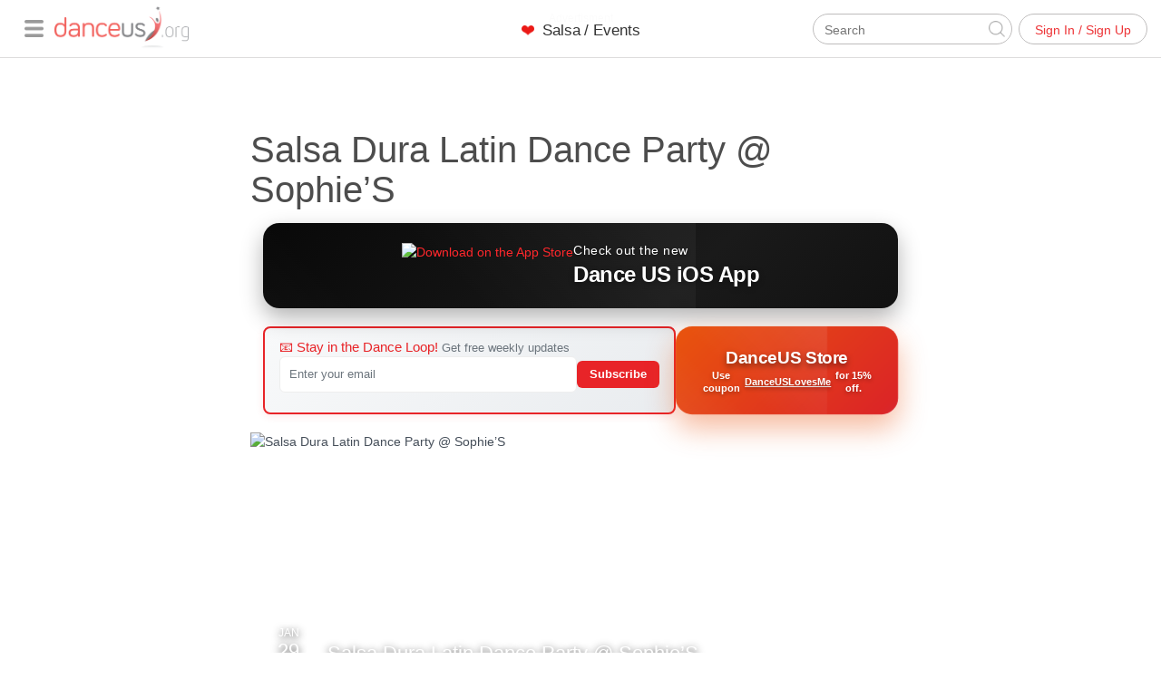

--- FILE ---
content_type: text/html; charset=utf-8
request_url: https://www.danceus.org/event/16665443978638/salsa-dura-latin-dance-party-sophies-cary-nc/
body_size: 77942
content:
<!-- Include the head partial and specify title and meta tags -->






  

<!DOCTYPE html>
<html lang="en">
  <head>
    <meta charset="utf-8">
    <meta name="viewport" content="width=device-width,initial-scale=1,maximum-scale=1.0">

    <title>Salsa Dura Latin Dance Party @ Sophie’S - Cary, NC | DanceUs.org</title>

    <meta name="description" content="Latino Night with Pedro and Bethany Paz of Somos Mambo Dance Company - a monthly event. Latin mix of Salsa, Bachata, KiZouk. Events may or may not have a live b">
    <meta http-equiv="content-type" content="text/html; charset=utf-8">

    
      <link rel="publisher" href="https://plus.google.com/101109024725429744410">
    

    <meta property="fb:app_id" content="1419673534945537" />
    

    <meta property="og:url" content="https://www.danceus.org/event/16665443978638/salsa-dura-latin-dance-party-sophies-cary-nc/">
    <meta property="og:title" content="Salsa Dura Latin Dance Party @ Sophie’S - Cary, NC | DanceUs.org">
    <meta property="og:type" content="website">
    <meta property="og:description" content="Latino Night with Pedro and Bethany Paz of Somos Mambo Dance Company - a monthly event. Latin mix of Salsa, Bachata, KiZouk. Events may or may not have a live b">

    <meta name="twitter:card" content="summary_large_image">
    <meta name="twitter:site" content="DanceUS_org">
    <meta name="twitter:creator" content="DanceUS_org">
    <meta name="twitter:title" content="Salsa Dura Latin Dance Party @ Sophie’S - Cary, NC | DanceUs.org">
    <meta name="twitter:description" content="Latino Night with Pedro and Bethany Paz of Somos Mambo Dance Company - a monthly event. Latin mix of Salsa, Bachata, KiZouk. Events may or may not have a live b">

    

    

      
      
      <meta property="og:image" content="https://www.danceus.org/parse/files/Bjy5anNVI0Q81M8bmrwIiuU20x4kepQTxzDBfqpR/8312b28a756be5cc862366efd6ba9446_Salsa_Gemini_Generated_Image_7w702e7w702e7w70.jpg">
      
        <meta property="og:image:width" content="917">
      
      
        <meta property="og:image:height" content="512">
      
      <meta name="twitter:image" content="https://www.danceus.org/parse/files/Bjy5anNVI0Q81M8bmrwIiuU20x4kepQTxzDBfqpR/8312b28a756be5cc862366efd6ba9446_Salsa_Gemini_Generated_Image_7w702e7w702e7w70.jpg">
      <meta name="image" content="https://www.danceus.org/parse/files/Bjy5anNVI0Q81M8bmrwIiuU20x4kepQTxzDBfqpR/8312b28a756be5cc862366efd6ba9446_Salsa_Gemini_Generated_Image_7w702e7w702e7w70.jpg">
    

    <link rel="canonical" href="https://www.danceus.org/event/16665443978638/salsa-dura-latin-dance-party-sophies-cary-nc/" />

    
    


    <!-- Latest compiled and minified CSS -->
<link rel="stylesheet" href="https://maxcdn.bootstrapcdn.com/bootstrap/3.3.5/css/bootstrap.min.css">

<!-- Optional theme -->
<link rel="stylesheet" href="https://maxcdn.bootstrapcdn.com/bootstrap/3.3.5/css/bootstrap-theme.min.css">
<link rel="stylesheet" href="https://cdnjs.cloudflare.com/ajax/libs/bootstrap-datetimepicker/4.17.37/css/bootstrap-datetimepicker.min.css" />


<script src="https://cdnjs.cloudflare.com/ajax/libs/moment.js/2.10.6/moment.min.js"></script>
<script src="https://cdnjs.cloudflare.com/ajax/libs/moment-timezone/0.5.10/moment-timezone-with-data.min.js"></script>

<script src="https://ajax.googleapis.com/ajax/libs/jquery/1.11.3/jquery.min.js"></script>

<script src="https://cdnjs.cloudflare.com/ajax/libs/bootstrap-datetimepicker/4.17.37/js/bootstrap-datetimepicker.min.js"></script>
    <!-- Stylesheets -->

    <style>
/*!
 * Bootstrap v3.3.2 - Copyright 2011-2015 Twitter, Inc.
 */

/*!
 * Generated using the Bootstrap Customizer */html{font-family:sans-serif;-ms-text-size-adjust:100%;-webkit-text-size-adjust:100%}body{margin:0}article,aside,details,figcaption,figure,footer,header,hgroup,main,menu,nav,section,summary{display:block}audio,canvas,progress,video{display:inline-block;vertical-align:baseline}audio:not([controls]){display:none;height:0}[hidden],template{display:none}a{background-color:transparent}a:active,a:hover{outline:0}abbr[title]{border-bottom:1px dotted}b,strong{font-weight:bold}dfn{font-style:italic}h1{font-size:2em;margin:0.67em 0}mark{background:#ff0;color:#000}small{font-size:80%}sub,sup{font-size:75%;line-height:0;position:relative;vertical-align:baseline}sup{top:-0.5em}sub{bottom:-0.25em}img{border:0}svg:not(:root){overflow:hidden}figure{margin:1em 40px}hr{-moz-box-sizing:content-box;-webkit-box-sizing:content-box;box-sizing:content-box;height:0}pre{overflow:auto}code,kbd,pre,samp{font-family:monospace, monospace;font-size:1em}button,input,optgroup,select,textarea{color:inherit;font:inherit;margin:0}button{overflow:visible}button,select{text-transform:none}button,html input[type="button"],input[type="reset"],input[type="submit"]{-webkit-appearance:button;cursor:pointer}button[disabled],html input[disabled]{cursor:default}button::-moz-focus-inner,input::-moz-focus-inner{border:0;padding:0}input{line-height:normal}input[type="checkbox"],input[type="radio"]{-webkit-box-sizing:border-box;-moz-box-sizing:border-box;box-sizing:border-box;padding:0}input[type="number"]::-webkit-inner-spin-button,input[type="number"]::-webkit-outer-spin-button{height:auto}input[type="search"]{-webkit-appearance:textfield;-moz-box-sizing:content-box;-webkit-box-sizing:content-box;box-sizing:content-box}input[type="search"]::-webkit-search-cancel-button,input[type="search"]::-webkit-search-decoration{-webkit-appearance:none}fieldset{border:1px solid #c0c0c0;margin:0 2px;padding:0.35em 0.625em 0.75em}legend{border:0;padding:0}textarea{overflow:auto}optgroup{font-weight:bold}table{border-collapse:collapse;border-spacing:0}td,th{padding:0}/*! Source: https://github.com/h5bp/html5-boilerplate/blob/master/src/css/main.css */@media print{*,*:before,*:after{background:transparent !important;color:#000 !important;-webkit-box-shadow:none !important;box-shadow:none !important;text-shadow:none !important}a,a:visited{text-decoration:underline}a[href]:after{content:" (" attr(href) ")"}abbr[title]:after{content:" (" attr(title) ")"}a[href^="#"]:after,a[href^="javascript:"]:after{content:""}pre,blockquote{border:1px solid #999;page-break-inside:avoid}thead{display:table-header-group}tr,img{page-break-inside:avoid}img{max-width:100% !important}p,h2,h3{orphans:3;widows:3}h2,h3{page-break-after:avoid}select{background:#fff !important}.navbar{display:none}.btn>.caret,.dropup>.btn>.caret{border-top-color:#000 !important}.label{border:1px solid #000}.table{border-collapse:collapse !important}.table td,.table th{background-color:#fff !important}.table-bordered th,.table-bordered td{border:1px solid #ddd !important}}*{-webkit-box-sizing:border-box;-moz-box-sizing:border-box;box-sizing:border-box}*:before,*:after{-webkit-box-sizing:border-box;-moz-box-sizing:border-box;box-sizing:border-box}html{font-size:10px;-webkit-tap-highlight-color:rgba(0,0,0,0)}body{font-family:"Helvetica Neue",Helvetica,Arial,sans-serif;font-size:14px;line-height:1.42857143;color:#333;background-color:#fff}input,button,select,textarea{font-family:inherit;font-size:inherit;line-height:inherit}a{color:#337ab7;text-decoration:none}a:hover,a:focus{color:#23527c;text-decoration:underline}a:focus{outline:thin dotted;outline:5px auto -webkit-focus-ring-color;outline-offset:-2px}figure{margin:0}img{vertical-align:middle}.img-responsive,.thumbnail>img,.thumbnail a>img,.carousel-inner>.item>img,.carousel-inner>.item>a>img{display:block;max-width:100%;height:auto}.img-rounded{border-radius:6px}.img-thumbnail{padding:4px;line-height:1.42857143;background-color:#fff;border:1px solid #ddd;border-radius:4px;-webkit-transition:all .2s ease-in-out;-o-transition:all .2s ease-in-out;transition:all .2s ease-in-out;display:inline-block;max-width:100%;height:auto}.img-circle{border-radius:50%}hr{margin-top:20px;margin-bottom:20px;border:0;border-top:1px solid #eee}.sr-only{position:absolute;width:1px;height:1px;margin:-1px;padding:0;overflow:hidden;clip:rect(0, 0, 0, 0);border:0}.sr-only-focusable:active,.sr-only-focusable:focus{position:static;width:auto;height:auto;margin:0;overflow:visible;clip:auto}h1,h2,h3,h4,h5,h6,.h1,.h2,.h3,.h4,.h5,.h6{font-family:inherit;font-weight:500;line-height:1.1;color:inherit}h1 small,h2 small,h3 small,h4 small,h5 small,h6 small,.h1 small,.h2 small,.h3 small,.h4 small,.h5 small,.h6 small,h1 .small,h2 .small,h3 .small,h4 .small,h5 .small,h6 .small,.h1 .small,.h2 .small,.h3 .small,.h4 .small,.h5 .small,.h6 .small{font-weight:normal;line-height:1;color:#777}h1,.h1,h2,.h2,h3,.h3{margin-top:20px;margin-bottom:10px}h1 small,.h1 small,h2 small,.h2 small,h3 small,.h3 small,h1 .small,.h1 .small,h2 .small,.h2 .small,h3 .small,.h3 .small{font-size:65%}h4,.h4,h5,.h5,h6,.h6{margin-top:10px;margin-bottom:10px}h4 small,.h4 small,h5 small,.h5 small,h6 small,.h6 small,h4 .small,.h4 .small,h5 .small,.h5 .small,h6 .small,.h6 .small{font-size:75%}h1,.h1{font-size:36px}h2,.h2{font-size:30px}h3,.h3{font-size:24px}h4,.h4{font-size:18px}h5,.h5{font-size:14px}h6,.h6{font-size:12px}p{margin:0 0 10px}.lead{margin-bottom:20px;font-size:16px;font-weight:300;line-height:1.4}@media (min-width:768px){.lead{font-size:21px}}small,.small{font-size:85%}mark,.mark{background-color:#fcf8e3;padding:.2em}.text-left{text-align:left}.text-right{text-align:right}.text-center{text-align:center}.text-justify{text-align:justify}.text-nowrap{white-space:nowrap}.text-lowercase{text-transform:lowercase}.text-uppercase{text-transform:uppercase}.text-capitalize{text-transform:capitalize}.text-muted{color:#777}.text-primary{color:#337ab7}a.text-primary:hover{color:#286090}.text-success{color:#3c763d}a.text-success:hover{color:#2b542c}.text-info{color:#31708f}a.text-info:hover{color:#245269}.text-warning{color:#8a6d3b}a.text-warning:hover{color:#66512c}.text-danger{color:#a94442}a.text-danger:hover{color:#843534}.bg-primary{color:#fff;background-color:#337ab7}a.bg-primary:hover{background-color:#286090}.bg-success{background-color:#dff0d8}a.bg-success:hover{background-color:#c1e2b3}.bg-info{background-color:#d9edf7}a.bg-info:hover{background-color:#afd9ee}.bg-warning{background-color:#fcf8e3}a.bg-warning:hover{background-color:#f7ecb5}.bg-danger{background-color:#f2dede}a.bg-danger:hover{background-color:#e4b9b9}.page-header{padding-bottom:9px;margin:40px 0 20px;border-bottom:1px solid #eee}ul,ol{margin-top:0;margin-bottom:10px}ul ul,ol ul,ul ol,ol ol{margin-bottom:0}.list-unstyled{padding-left:0;list-style:none}.list-inline{padding-left:0;list-style:none;margin-left:-5px}.list-inline>li{display:inline-block;padding-left:5px;padding-right:5px}dl{margin-top:0;margin-bottom:20px}dt,dd{line-height:1.42857143}dt{font-weight:bold}dd{margin-left:0}@media (min-width:768px){.dl-horizontal dt{float:left;width:160px;clear:left;text-align:right;overflow:hidden;text-overflow:ellipsis;white-space:nowrap}.dl-horizontal dd{margin-left:180px}}abbr[title],abbr[data-original-title]{cursor:help;border-bottom:1px dotted #777}.initialism{font-size:90%;text-transform:uppercase}blockquote{padding:10px 20px;margin:0 0 20px;font-size:17.5px;border-left:5px solid #eee}blockquote p:last-child,blockquote ul:last-child,blockquote ol:last-child{margin-bottom:0}blockquote footer,blockquote small,blockquote .small{display:block;font-size:80%;line-height:1.42857143;color:#777}blockquote footer:before,blockquote small:before,blockquote .small:before{content:'\2014 \00A0'}.blockquote-reverse,blockquote.pull-right{padding-right:15px;padding-left:0;border-right:5px solid #eee;border-left:0;text-align:right}.blockquote-reverse footer:before,blockquote.pull-right footer:before,.blockquote-reverse small:before,blockquote.pull-right small:before,.blockquote-reverse .small:before,blockquote.pull-right .small:before{content:''}.blockquote-reverse footer:after,blockquote.pull-right footer:after,.blockquote-reverse small:after,blockquote.pull-right small:after,.blockquote-reverse .small:after,blockquote.pull-right .small:after{content:'\00A0 \2014'}address{margin-bottom:20px;font-style:normal;line-height:1.42857143}code,kbd,pre,samp{font-family:Menlo,Monaco,Consolas,"Courier New",monospace}code{padding:2px 4px;font-size:90%;color:#c7254e;background-color:#f9f2f4;border-radius:4px}kbd{padding:2px 4px;font-size:90%;color:#fff;background-color:#333;border-radius:3px;-webkit-box-shadow:inset 0 -1px 0 rgba(0,0,0,0.25);box-shadow:inset 0 -1px 0 rgba(0,0,0,0.25)}kbd kbd{padding:0;font-size:100%;font-weight:bold;-webkit-box-shadow:none;box-shadow:none}pre{display:block;padding:9.5px;margin:0 0 10px;font-size:13px;line-height:1.42857143;word-break:break-all;word-wrap:break-word;color:#333;background-color:#f5f5f5;border:1px solid #ccc;border-radius:4px}pre code{padding:0;font-size:inherit;color:inherit;white-space:pre-wrap;background-color:transparent;border-radius:0}.pre-scrollable{max-height:340px;overflow-y:scroll}.container{margin-right:auto;margin-left:auto;padding-left:15px;padding-right:15px}@media (min-width:768px){.container{width:750px}}@media (min-width:992px){.container{width:970px}}@media (min-width:1200px){.container{width:1170px}}.container-fluid{margin-right:auto;margin-left:auto;padding-left:15px;padding-right:15px}.row{margin-left:-15px;margin-right:-15px;overflow: none;}.col-xs-1, .col-sm-1, .col-md-1, .col-lg-1, .col-xs-2, .col-sm-2, .col-md-2, .col-lg-2, .col-xs-3, .col-sm-3, .col-md-3, .col-lg-3, .col-xs-4, .col-sm-4, .col-md-4, .col-lg-4, .col-xs-5, .col-sm-5, .col-md-5, .col-lg-5, .col-xs-6, .col-sm-6, .col-md-6, .col-lg-6, .col-xs-7, .col-sm-7, .col-md-7, .col-lg-7, .col-xs-8, .col-sm-8, .col-md-8, .col-lg-8, .col-xs-9, .col-sm-9, .col-md-9, .col-lg-9, .col-xs-10, .col-sm-10, .col-md-10, .col-lg-10, .col-xs-11, .col-sm-11, .col-md-11, .col-lg-11, .col-xs-12, .col-sm-12, .col-md-12, .col-lg-12{position:relative;min-height:1px;padding-left:15px;padding-right:15px}.col-xs-1, .col-xs-2, .col-xs-3, .col-xs-4, .col-xs-5, .col-xs-6, .col-xs-7, .col-xs-8, .col-xs-9, .col-xs-10, .col-xs-11, .col-xs-12{float:left}.col-xs-12{width:100%}.col-xs-11{width:91.66666667%}.col-xs-10{width:83.33333333%}.col-xs-9{width:75%}.col-xs-8{width:66.66666667%}.col-xs-7{width:58.33333333%}.col-xs-6{width:50%}.col-xs-5{width:41.66666667%}.col-xs-4{width:33.33333333%}.col-xs-3{width:25%}.col-xs-2{width:16.66666667%}.col-xs-1{width:8.33333333%}.col-xs-pull-12{right:100%}.col-xs-pull-11{right:91.66666667%}.col-xs-pull-10{right:83.33333333%}.col-xs-pull-9{right:75%}.col-xs-pull-8{right:66.66666667%}.col-xs-pull-7{right:58.33333333%}.col-xs-pull-6{right:50%}.col-xs-pull-5{right:41.66666667%}.col-xs-pull-4{right:33.33333333%}.col-xs-pull-3{right:25%}.col-xs-pull-2{right:16.66666667%}.col-xs-pull-1{right:8.33333333%}.col-xs-pull-0{right:auto}.col-xs-push-12{left:100%}.col-xs-push-11{left:91.66666667%}.col-xs-push-10{left:83.33333333%}.col-xs-push-9{left:75%}.col-xs-push-8{left:66.66666667%}.col-xs-push-7{left:58.33333333%}.col-xs-push-6{left:50%}.col-xs-push-5{left:41.66666667%}.col-xs-push-4{left:33.33333333%}.col-xs-push-3{left:25%}.col-xs-push-2{left:16.66666667%}.col-xs-push-1{left:8.33333333%}.col-xs-push-0{left:auto}.col-xs-offset-12{margin-left:100%}.col-xs-offset-11{margin-left:91.66666667%}.col-xs-offset-10{margin-left:83.33333333%}.col-xs-offset-9{margin-left:75%}.col-xs-offset-8{margin-left:66.66666667%}.col-xs-offset-7{margin-left:58.33333333%}.col-xs-offset-6{margin-left:50%}.col-xs-offset-5{margin-left:41.66666667%}.col-xs-offset-4{margin-left:33.33333333%}.col-xs-offset-3{margin-left:25%}.col-xs-offset-2{margin-left:16.66666667%}.col-xs-offset-1{margin-left:8.33333333%}.col-xs-offset-0{margin-left:0}@media (min-width:768px){.col-sm-1, .col-sm-2, .col-sm-3, .col-sm-4, .col-sm-5, .col-sm-6, .col-sm-7, .col-sm-8, .col-sm-9, .col-sm-10, .col-sm-11, .col-sm-12{float:left}.col-sm-12{width:100%}.col-sm-11{width:91.66666667%}.col-sm-10{width:83.33333333%}.col-sm-9{width:75%}.col-sm-8{width:66.66666667%}.col-sm-7{width:58.33333333%}.col-sm-6{width:50%}.col-sm-5{width:41.66666667%}.col-sm-4{width:33.33333333%}.col-sm-3{width:25%}.col-sm-2{width:16.66666667%}.col-sm-1{width:8.33333333%}.col-sm-pull-12{right:100%}.col-sm-pull-11{right:91.66666667%}.col-sm-pull-10{right:83.33333333%}.col-sm-pull-9{right:75%}.col-sm-pull-8{right:66.66666667%}.col-sm-pull-7{right:58.33333333%}.col-sm-pull-6{right:50%}.col-sm-pull-5{right:41.66666667%}.col-sm-pull-4{right:33.33333333%}.col-sm-pull-3{right:25%}.col-sm-pull-2{right:16.66666667%}.col-sm-pull-1{right:8.33333333%}.col-sm-pull-0{right:auto}.col-sm-push-12{left:100%}.col-sm-push-11{left:91.66666667%}.col-sm-push-10{left:83.33333333%}.col-sm-push-9{left:75%}.col-sm-push-8{left:66.66666667%}.col-sm-push-7{left:58.33333333%}.col-sm-push-6{left:50%}.col-sm-push-5{left:41.66666667%}.col-sm-push-4{left:33.33333333%}.col-sm-push-3{left:25%}.col-sm-push-2{left:16.66666667%}.col-sm-push-1{left:8.33333333%}.col-sm-push-0{left:auto}.col-sm-offset-12{margin-left:100%}.col-sm-offset-11{margin-left:91.66666667%}.col-sm-offset-10{margin-left:83.33333333%}.col-sm-offset-9{margin-left:75%}.col-sm-offset-8{margin-left:66.66666667%}.col-sm-offset-7{margin-left:58.33333333%}.col-sm-offset-6{margin-left:50%}.col-sm-offset-5{margin-left:41.66666667%}.col-sm-offset-4{margin-left:33.33333333%}.col-sm-offset-3{margin-left:25%}.col-sm-offset-2{margin-left:16.66666667%}.col-sm-offset-1{margin-left:8.33333333%}.col-sm-offset-0{margin-left:0}}@media (min-width:992px){.col-md-1, .col-md-2, .col-md-3, .col-md-4, .col-md-5, .col-md-6, .col-md-7, .col-md-8, .col-md-9, .col-md-10, .col-md-11, .col-md-12{float:left}.col-md-12{width:100%}.col-md-11{width:91.66666667%}.col-md-10{width:83.33333333%}.col-md-9{width:75%}.col-md-8{width:66.66666667%}.col-md-7{width:58.33333333%}.col-md-6{width:50%}.col-md-5{width:41.66666667%}.col-md-4{width:33.33333333%}.col-md-3{width:25%}.col-md-2{width:16.66666667%}.col-md-1{width:8.33333333%}.col-md-pull-12{right:100%}.col-md-pull-11{right:91.66666667%}.col-md-pull-10{right:83.33333333%}.col-md-pull-9{right:75%}.col-md-pull-8{right:66.66666667%}.col-md-pull-7{right:58.33333333%}.col-md-pull-6{right:50%}.col-md-pull-5{right:41.66666667%}.col-md-pull-4{right:33.33333333%}.col-md-pull-3{right:25%}.col-md-pull-2{right:16.66666667%}.col-md-pull-1{right:8.33333333%}.col-md-pull-0{right:auto}.col-md-push-12{left:100%}.col-md-push-11{left:91.66666667%}.col-md-push-10{left:83.33333333%}.col-md-push-9{left:75%}.col-md-push-8{left:66.66666667%}.col-md-push-7{left:58.33333333%}.col-md-push-6{left:50%}.col-md-push-5{left:41.66666667%}.col-md-push-4{left:33.33333333%}.col-md-push-3{left:25%}.col-md-push-2{left:16.66666667%}.col-md-push-1{left:8.33333333%}.col-md-push-0{left:auto}.col-md-offset-12{margin-left:100%}.col-md-offset-11{margin-left:91.66666667%}.col-md-offset-10{margin-left:83.33333333%}.col-md-offset-9{margin-left:75%}.col-md-offset-8{margin-left:66.66666667%}.col-md-offset-7{margin-left:58.33333333%}.col-md-offset-6{margin-left:50%}.col-md-offset-5{margin-left:41.66666667%}.col-md-offset-4{margin-left:33.33333333%}.col-md-offset-3{margin-left:25%}.col-md-offset-2{margin-left:16.66666667%}.col-md-offset-1{margin-left:8.33333333%}.col-md-offset-0{margin-left:0}}@media (min-width:1200px){.col-lg-1, .col-lg-2, .col-lg-3, .col-lg-4, .col-lg-5, .col-lg-6, .col-lg-7, .col-lg-8, .col-lg-9, .col-lg-10, .col-lg-11, .col-lg-12{float:left}.col-lg-12{width:100%}.col-lg-11{width:91.66666667%}.col-lg-10{width:83.33333333%}.col-lg-9{width:75%}.col-lg-8{width:66.66666667%}.col-lg-7{width:58.33333333%}.col-lg-6{width:50%}.col-lg-5{width:41.66666667%}.col-lg-4{width:33.33333333%}.col-lg-3{width:25%}.col-lg-2{width:16.66666667%}.col-lg-1{width:8.33333333%}.col-lg-pull-12{right:100%}.col-lg-pull-11{right:91.66666667%}.col-lg-pull-10{right:83.33333333%}.col-lg-pull-9{right:75%}.col-lg-pull-8{right:66.66666667%}.col-lg-pull-7{right:58.33333333%}.col-lg-pull-6{right:50%}.col-lg-pull-5{right:41.66666667%}.col-lg-pull-4{right:33.33333333%}.col-lg-pull-3{right:25%}.col-lg-pull-2{right:16.66666667%}.col-lg-pull-1{right:8.33333333%}.col-lg-pull-0{right:auto}.col-lg-push-12{left:100%}.col-lg-push-11{left:91.66666667%}.col-lg-push-10{left:83.33333333%}.col-lg-push-9{left:75%}.col-lg-push-8{left:66.66666667%}.col-lg-push-7{left:58.33333333%}.col-lg-push-6{left:50%}.col-lg-push-5{left:41.66666667%}.col-lg-push-4{left:33.33333333%}.col-lg-push-3{left:25%}.col-lg-push-2{left:16.66666667%}.col-lg-push-1{left:8.33333333%}.col-lg-push-0{left:auto}.col-lg-offset-12{margin-left:100%}.col-lg-offset-11{margin-left:91.66666667%}.col-lg-offset-10{margin-left:83.33333333%}.col-lg-offset-9{margin-left:75%}.col-lg-offset-8{margin-left:66.66666667%}.col-lg-offset-7{margin-left:58.33333333%}.col-lg-offset-6{margin-left:50%}.col-lg-offset-5{margin-left:41.66666667%}.col-lg-offset-4{margin-left:33.33333333%}.col-lg-offset-3{margin-left:25%}.col-lg-offset-2{margin-left:16.66666667%}.col-lg-offset-1{margin-left:8.33333333%}.col-lg-offset-0{margin-left:0}}table{background-color:transparent}caption{padding-top:8px;padding-bottom:8px;color:#777;text-align:left}th{text-align:left}.table{width:100%;max-width:100%;margin-bottom:20px}.table>thead>tr>th,.table>tbody>tr>th,.table>tfoot>tr>th,.table>thead>tr>td,.table>tbody>tr>td,.table>tfoot>tr>td{padding:8px;line-height:1.42857143;vertical-align:top;border-top:1px solid #ddd}.table>thead>tr>th{vertical-align:bottom;border-bottom:2px solid #ddd}.table>caption+thead>tr:first-child>th,.table>colgroup+thead>tr:first-child>th,.table>thead:first-child>tr:first-child>th,.table>caption+thead>tr:first-child>td,.table>colgroup+thead>tr:first-child>td,.table>thead:first-child>tr:first-child>td{border-top:0}.table>tbody+tbody{border-top:2px solid #ddd}.table .table{background-color:#fff}.table-condensed>thead>tr>th,.table-condensed>tbody>tr>th,.table-condensed>tfoot>tr>th,.table-condensed>thead>tr>td,.table-condensed>tbody>tr>td,.table-condensed>tfoot>tr>td{padding:5px}.table-bordered{border:1px solid #ddd}.table-bordered>thead>tr>th,.table-bordered>tbody>tr>th,.table-bordered>tfoot>tr>th,.table-bordered>thead>tr>td,.table-bordered>tbody>tr>td,.table-bordered>tfoot>tr>td{border:1px solid #ddd}.table-bordered>thead>tr>th,.table-bordered>thead>tr>td{border-bottom-width:2px}.table-striped>tbody>tr:nth-of-type(odd){background-color:#f9f9f9}.table-hover>tbody>tr:hover{background-color:#f5f5f5}table col[class*="col-"]{position:static;float:none;display:table-column}table td[class*="col-"],table th[class*="col-"]{position:static;float:none;display:table-cell}.table>thead>tr>td.active,.table>tbody>tr>td.active,.table>tfoot>tr>td.active,.table>thead>tr>th.active,.table>tbody>tr>th.active,.table>tfoot>tr>th.active,.table>thead>tr.active>td,.table>tbody>tr.active>td,.table>tfoot>tr.active>td,.table>thead>tr.active>th,.table>tbody>tr.active>th,.table>tfoot>tr.active>th{background-color:#f5f5f5}.table-hover>tbody>tr>td.active:hover,.table-hover>tbody>tr>th.active:hover,.table-hover>tbody>tr.active:hover>td,.table-hover>tbody>tr:hover>.active,.table-hover>tbody>tr.active:hover>th{background-color:#e8e8e8}.table>thead>tr>td.success,.table>tbody>tr>td.success,.table>tfoot>tr>td.success,.table>thead>tr>th.success,.table>tbody>tr>th.success,.table>tfoot>tr>th.success,.table>thead>tr.success>td,.table>tbody>tr.success>td,.table>tfoot>tr.success>td,.table>thead>tr.success>th,.table>tbody>tr.success>th,.table>tfoot>tr.success>th{background-color:#dff0d8}.table-hover>tbody>tr>td.success:hover,.table-hover>tbody>tr>th.success:hover,.table-hover>tbody>tr.success:hover>td,.table-hover>tbody>tr:hover>.success,.table-hover>tbody>tr.success:hover>th{background-color:#d0e9c6}.table>thead>tr>td.info,.table>tbody>tr>td.info,.table>tfoot>tr>td.info,.table>thead>tr>th.info,.table>tbody>tr>th.info,.table>tfoot>tr>th.info,.table>thead>tr.info>td,.table>tbody>tr.info>td,.table>tfoot>tr.info>td,.table>thead>tr.info>th,.table>tbody>tr.info>th,.table>tfoot>tr.info>th{background-color:#d9edf7}.table-hover>tbody>tr>td.info:hover,.table-hover>tbody>tr>th.info:hover,.table-hover>tbody>tr.info:hover>td,.table-hover>tbody>tr:hover>.info,.table-hover>tbody>tr.info:hover>th{background-color:#c4e3f3}.table>thead>tr>td.warning,.table>tbody>tr>td.warning,.table>tfoot>tr>td.warning,.table>thead>tr>th.warning,.table>tbody>tr>th.warning,.table>tfoot>tr>th.warning,.table>thead>tr.warning>td,.table>tbody>tr.warning>td,.table>tfoot>tr.warning>td,.table>thead>tr.warning>th,.table>tbody>tr.warning>th,.table>tfoot>tr.warning>th{background-color:#fcf8e3}.table-hover>tbody>tr>td.warning:hover,.table-hover>tbody>tr>th.warning:hover,.table-hover>tbody>tr.warning:hover>td,.table-hover>tbody>tr:hover>.warning,.table-hover>tbody>tr.warning:hover>th{background-color:#faf2cc}.table>thead>tr>td.danger,.table>tbody>tr>td.danger,.table>tfoot>tr>td.danger,.table>thead>tr>th.danger,.table>tbody>tr>th.danger,.table>tfoot>tr>th.danger,.table>thead>tr.danger>td,.table>tbody>tr.danger>td,.table>tfoot>tr.danger>td,.table>thead>tr.danger>th,.table>tbody>tr.danger>th,.table>tfoot>tr.danger>th{background-color:#f2dede}.table-hover>tbody>tr>td.danger:hover,.table-hover>tbody>tr>th.danger:hover,.table-hover>tbody>tr.danger:hover>td,.table-hover>tbody>tr:hover>.danger,.table-hover>tbody>tr.danger:hover>th{background-color:#ebcccc}.table-responsive{overflow-x:auto;min-height:0.01%}@media screen and (max-width:767px){.table-responsive{width:100%;margin-bottom:15px;overflow-y:hidden;-ms-overflow-style:-ms-autohiding-scrollbar;border:1px solid #ddd}.table-responsive>.table{margin-bottom:0}.table-responsive>.table>thead>tr>th,.table-responsive>.table>tbody>tr>th,.table-responsive>.table>tfoot>tr>th,.table-responsive>.table>thead>tr>td,.table-responsive>.table>tbody>tr>td,.table-responsive>.table>tfoot>tr>td{white-space:nowrap}.table-responsive>.table-bordered{border:0}.table-responsive>.table-bordered>thead>tr>th:first-child,.table-responsive>.table-bordered>tbody>tr>th:first-child,.table-responsive>.table-bordered>tfoot>tr>th:first-child,.table-responsive>.table-bordered>thead>tr>td:first-child,.table-responsive>.table-bordered>tbody>tr>td:first-child,.table-responsive>.table-bordered>tfoot>tr>td:first-child{border-left:0}.table-responsive>.table-bordered>thead>tr>th:last-child,.table-responsive>.table-bordered>tbody>tr>th:last-child,.table-responsive>.table-bordered>tfoot>tr>th:last-child,.table-responsive>.table-bordered>thead>tr>td:last-child,.table-responsive>.table-bordered>tbody>tr>td:last-child,.table-responsive>.table-bordered>tfoot>tr>td:last-child{border-right:0}.table-responsive>.table-bordered>tbody>tr:last-child>th,.table-responsive>.table-bordered>tfoot>tr:last-child>th,.table-responsive>.table-bordered>tbody>tr:last-child>td,.table-responsive>.table-bordered>tfoot>tr:last-child>td{border-bottom:0}}fieldset{padding:0;margin:0;border:0;min-width:0}legend{display:block;width:100%;padding:0;margin-bottom:20px;font-size:21px;line-height:inherit;color:#333;border:0;border-bottom:1px solid #e5e5e5}label{display:inline-block;max-width:100%;margin-bottom:5px;font-weight:bold}input[type="search"]{-webkit-box-sizing:border-box;-moz-box-sizing:border-box;box-sizing:border-box}input[type="radio"],input[type="checkbox"]{margin:4px 0 0;margin-top:1px \9;line-height:normal}input[type="file"]{display:block}input[type="range"]{display:block;width:100%}select[multiple],select[size]{height:auto}input[type="file"]:focus,input[type="radio"]:focus,input[type="checkbox"]:focus{outline:thin dotted;outline:5px auto -webkit-focus-ring-color;outline-offset:-2px}output{display:block;padding-top:7px;font-size:14px;line-height:1.42857143;color:#555}.form-control{display:block;width:100%;height:34px;padding:6px 12px;font-size:14px;line-height:1.42857143;color:#555;background-color:#fff;background-image:none;border:1px solid #ccc;border-radius:4px;-webkit-box-shadow:inset 0 1px 1px rgba(0,0,0,0.075);box-shadow:inset 0 1px 1px rgba(0,0,0,0.075);-webkit-transition:border-color ease-in-out .15s, -webkit-box-shadow ease-in-out .15s;-o-transition:border-color ease-in-out .15s, box-shadow ease-in-out .15s;transition:border-color ease-in-out .15s, box-shadow ease-in-out .15s}.form-control:focus{border-color:#66afe9;outline:0;-webkit-box-shadow:inset 0 1px 1px rgba(0,0,0,.075), 0 0 8px rgba(102, 175, 233, 0.6);box-shadow:inset 0 1px 1px rgba(0,0,0,.075), 0 0 8px rgba(102, 175, 233, 0.6)}.form-control::-moz-placeholder{color:#999;opacity:1}.form-control:-ms-input-placeholder{color:#999}.form-control::-webkit-input-placeholder{color:#999}.form-control[disabled],.form-control[readonly],fieldset[disabled] .form-control{cursor:not-allowed;background-color:#eee;opacity:1}textarea.form-control{height:auto}input[type="search"]{-webkit-appearance:none}@media screen and (-webkit-min-device-pixel-ratio:0){input[type="date"],input[type="time"],input[type="datetime-local"],input[type="month"]{line-height:34px}input[type="date"].input-sm,input[type="time"].input-sm,input[type="datetime-local"].input-sm,input[type="month"].input-sm,.input-group-sm input[type="date"],.input-group-sm input[type="time"],.input-group-sm input[type="datetime-local"],.input-group-sm input[type="month"]{line-height:30px}input[type="date"].input-lg,input[type="time"].input-lg,input[type="datetime-local"].input-lg,input[type="month"].input-lg,.input-group-lg input[type="date"],.input-group-lg input[type="time"],.input-group-lg input[type="datetime-local"],.input-group-lg input[type="month"]{line-height:46px}}.form-group{margin-bottom:15px}.radio,.checkbox{position:relative;display:block;margin-top:10px;margin-bottom:10px}.radio label,.checkbox label{min-height:20px;padding-left:20px;margin-bottom:0;font-weight:normal;cursor:pointer}.radio input[type="radio"],.radio-inline input[type="radio"],.checkbox input[type="checkbox"],.checkbox-inline input[type="checkbox"]{position:absolute;margin-left:-20px;margin-top:4px \9}.radio+.radio,.checkbox+.checkbox{margin-top:-5px}.radio-inline,.checkbox-inline{display:inline-block;padding-left:20px;margin-bottom:0;vertical-align:middle;font-weight:normal;cursor:pointer}.radio-inline+.radio-inline,.checkbox-inline+.checkbox-inline{margin-top:0;margin-left:10px}input[type="radio"][disabled],input[type="checkbox"][disabled],input[type="radio"].disabled,input[type="checkbox"].disabled,fieldset[disabled] input[type="radio"],fieldset[disabled] input[type="checkbox"]{cursor:not-allowed}.radio-inline.disabled,.checkbox-inline.disabled,fieldset[disabled] .radio-inline,fieldset[disabled] .checkbox-inline{cursor:not-allowed}.radio.disabled label,.checkbox.disabled label,fieldset[disabled] .radio label,fieldset[disabled] .checkbox label{cursor:not-allowed}.form-control-static{padding-top:7px;padding-bottom:7px;margin-bottom:0}.form-control-static.input-lg,.form-control-static.input-sm{padding-left:0;padding-right:0}.input-sm{height:30px;padding:5px 10px;font-size:12px;line-height:1.5;border-radius:3px}select.input-sm{height:30px;line-height:30px}textarea.input-sm,select[multiple].input-sm{height:auto}.form-group-sm .form-control{height:30px;padding:5px 10px;font-size:12px;line-height:1.5;border-radius:3px}select.form-group-sm .form-control{height:30px;line-height:30px}textarea.form-group-sm .form-control,select[multiple].form-group-sm .form-control{height:auto}.form-group-sm .form-control-static{height:30px;padding:5px 10px;font-size:12px;line-height:1.5}.input-lg{height:46px;padding:10px 16px;font-size:18px;line-height:1.3333333;border-radius:6px}select.input-lg{height:46px;line-height:46px}textarea.input-lg,select[multiple].input-lg{height:auto}.form-group-lg .form-control{height:46px;padding:10px 16px;font-size:18px;line-height:1.3333333;border-radius:6px}select.form-group-lg .form-control{height:46px;line-height:46px}textarea.form-group-lg .form-control,select[multiple].form-group-lg .form-control{height:auto}.form-group-lg .form-control-static{height:46px;padding:10px 16px;font-size:18px;line-height:1.3333333}.has-feedback{position:relative}.has-feedback .form-control{padding-right:42.5px}.form-control-feedback{position:absolute;top:0;right:0;z-index:2;display:block;width:34px;height:34px;line-height:34px;text-align:center;pointer-events:none}.input-lg+.form-control-feedback{width:46px;height:46px;line-height:46px}.input-sm+.form-control-feedback{width:30px;height:30px;line-height:30px}.has-success .help-block,.has-success .control-label,.has-success .radio,.has-success .checkbox,.has-success .radio-inline,.has-success .checkbox-inline,.has-success.radio label,.has-success.checkbox label,.has-success.radio-inline label,.has-success.checkbox-inline label{color:#3c763d}.has-success .form-control{border-color:#3c763d;-webkit-box-shadow:inset 0 1px 1px rgba(0,0,0,0.075);box-shadow:inset 0 1px 1px rgba(0,0,0,0.075)}.has-success .form-control:focus{border-color:#2b542c;-webkit-box-shadow:inset 0 1px 1px rgba(0,0,0,0.075),0 0 6px #67b168;box-shadow:inset 0 1px 1px rgba(0,0,0,0.075),0 0 6px #67b168}.has-success .input-group-addon{color:#3c763d;border-color:#3c763d;background-color:#dff0d8}.has-success .form-control-feedback{color:#3c763d}.has-warning .help-block,.has-warning .control-label,.has-warning .radio,.has-warning .checkbox,.has-warning .radio-inline,.has-warning .checkbox-inline,.has-warning.radio label,.has-warning.checkbox label,.has-warning.radio-inline label,.has-warning.checkbox-inline label{color:#8a6d3b}.has-warning .form-control{border-color:#8a6d3b;-webkit-box-shadow:inset 0 1px 1px rgba(0,0,0,0.075);box-shadow:inset 0 1px 1px rgba(0,0,0,0.075)}.has-warning .form-control:focus{border-color:#66512c;-webkit-box-shadow:inset 0 1px 1px rgba(0,0,0,0.075),0 0 6px #c0a16b;box-shadow:inset 0 1px 1px rgba(0,0,0,0.075),0 0 6px #c0a16b}.has-warning .input-group-addon{color:#8a6d3b;border-color:#8a6d3b;background-color:#fcf8e3}.has-warning .form-control-feedback{color:#8a6d3b}.has-error .help-block,.has-error .control-label,.has-error .radio,.has-error .checkbox,.has-error .radio-inline,.has-error .checkbox-inline,.has-error.radio label,.has-error.checkbox label,.has-error.radio-inline label,.has-error.checkbox-inline label{color:#a94442}.has-error .form-control{border-color:#a94442;-webkit-box-shadow:inset 0 1px 1px rgba(0,0,0,0.075);box-shadow:inset 0 1px 1px rgba(0,0,0,0.075)}.has-error .form-control:focus{border-color:#843534;-webkit-box-shadow:inset 0 1px 1px rgba(0,0,0,0.075),0 0 6px #ce8483;box-shadow:inset 0 1px 1px rgba(0,0,0,0.075),0 0 6px #ce8483}.has-error .input-group-addon{color:#a94442;border-color:#a94442;background-color:#f2dede}.has-error .form-control-feedback{color:#a94442}.has-feedback label~.form-control-feedback{top:25px}.has-feedback label.sr-only~.form-control-feedback{top:0}.help-block{display:block;margin-top:5px;margin-bottom:10px;color:#737373}@media (min-width:768px){.form-inline .form-group{display:inline-block;margin-bottom:0;vertical-align:middle}.form-inline .form-control{display:inline-block;width:auto;vertical-align:middle}.form-inline .form-control-static{display:inline-block}.form-inline .input-group{display:inline-table;vertical-align:middle}.form-inline .input-group .input-group-addon,.form-inline .input-group .input-group-btn,.form-inline .input-group .form-control{width:auto}.form-inline .input-group>.form-control{width:100%}.form-inline .control-label{margin-bottom:0;vertical-align:middle}.form-inline .radio,.form-inline .checkbox{display:inline-block;margin-top:0;margin-bottom:0;vertical-align:middle}.form-inline .radio label,.form-inline .checkbox label{padding-left:0}.form-inline .radio input[type="radio"],.form-inline .checkbox input[type="checkbox"]{position:relative;margin-left:0}.form-inline .has-feedback .form-control-feedback{top:0}}.form-horizontal .radio,.form-horizontal .checkbox,.form-horizontal .radio-inline,.form-horizontal .checkbox-inline{margin-top:0;margin-bottom:0;padding-top:7px}.form-horizontal .radio,.form-horizontal .checkbox{min-height:27px}.form-horizontal .form-group{margin-left:-15px;margin-right:-15px}@media (min-width:768px){.form-horizontal .control-label{text-align:right;margin-bottom:0;padding-top:7px}}.form-horizontal .has-feedback .form-control-feedback{right:15px}@media (min-width:768px){.form-horizontal .form-group-lg .control-label{padding-top:14.333333px}}@media (min-width:768px){.form-horizontal .form-group-sm .control-label{padding-top:6px}}.btn{display:inline-block;margin-bottom:0;font-weight:normal;text-align:center;vertical-align:middle;-ms-touch-action:manipulation;touch-action:manipulation;cursor:pointer;background-image:none;border:1px solid transparent;white-space:nowrap;padding:6px 12px;font-size:14px;line-height:1.42857143;border-radius:4px;-webkit-user-select:none;-moz-user-select:none;-ms-user-select:none;user-select:none}.btn:focus,.btn:active:focus,.btn.active:focus,.btn.focus,.btn:active.focus,.btn.active.focus{outline:thin dotted;outline:5px auto -webkit-focus-ring-color;outline-offset:-2px}.btn:hover,.btn:focus,.btn.focus{color:#333;text-decoration:none}.btn:active,.btn.active{outline:0;background-image:none;-webkit-box-shadow:inset 0 3px 5px rgba(0,0,0,0.125);box-shadow:inset 0 3px 5px rgba(0,0,0,0.125)}.btn.disabled,.btn[disabled],fieldset[disabled] .btn{cursor:not-allowed;pointer-events:none;opacity:.65;filter:alpha(opacity=65);-webkit-box-shadow:none;box-shadow:none}.btn-default{color:#333;background-color:#fff;border-color:#ccc}.btn-default:hover,.btn-default:focus,.btn-default.focus,.btn-default:active,.btn-default.active,.open>.dropdown-toggle.btn-default{color:#333;background-color:#e6e6e6;border-color:#adadad}.btn-default:active,.btn-default.active,.open>.dropdown-toggle.btn-default{background-image:none}.btn-default.disabled,.btn-default[disabled],fieldset[disabled] .btn-default,.btn-default.disabled:hover,.btn-default[disabled]:hover,fieldset[disabled] .btn-default:hover,.btn-default.disabled:focus,.btn-default[disabled]:focus,fieldset[disabled] .btn-default:focus,.btn-default.disabled.focus,.btn-default[disabled].focus,fieldset[disabled] .btn-default.focus,.btn-default.disabled:active,.btn-default[disabled]:active,fieldset[disabled] .btn-default:active,.btn-default.disabled.active,.btn-default[disabled].active,fieldset[disabled] .btn-default.active{background-color:#fff;border-color:#ccc}.btn-default .badge{color:#fff;background-color:#333}.btn-primary{color:#fff;background-color:#337ab7;border-color:#2e6da4}.btn-primary:hover,.btn-primary:focus,.btn-primary.focus,.btn-primary:active,.btn-primary.active,.open>.dropdown-toggle.btn-primary{color:#fff;background-color:#286090;border-color:#204d74}.btn-primary:active,.btn-primary.active,.open>.dropdown-toggle.btn-primary{background-image:none}.btn-primary.disabled,.btn-primary[disabled],fieldset[disabled] .btn-primary,.btn-primary.disabled:hover,.btn-primary[disabled]:hover,fieldset[disabled] .btn-primary:hover,.btn-primary.disabled:focus,.btn-primary[disabled]:focus,fieldset[disabled] .btn-primary:focus,.btn-primary.disabled.focus,.btn-primary[disabled].focus,fieldset[disabled] .btn-primary.focus,.btn-primary.disabled:active,.btn-primary[disabled]:active,fieldset[disabled] .btn-primary:active,.btn-primary.disabled.active,.btn-primary[disabled].active,fieldset[disabled] .btn-primary.active{background-color:#337ab7;border-color:#2e6da4}.btn-primary .badge{color:#337ab7;background-color:#fff}.btn-success{color:#fff;background-color:#5cb85c;border-color:#4cae4c}.btn-success:hover,.btn-success:focus,.btn-success.focus,.btn-success:active,.btn-success.active,.open>.dropdown-toggle.btn-success{color:#fff;background-color:#449d44;border-color:#398439}.btn-success:active,.btn-success.active,.open>.dropdown-toggle.btn-success{background-image:none}.btn-success.disabled,.btn-success[disabled],fieldset[disabled] .btn-success,.btn-success.disabled:hover,.btn-success[disabled]:hover,fieldset[disabled] .btn-success:hover,.btn-success.disabled:focus,.btn-success[disabled]:focus,fieldset[disabled] .btn-success:focus,.btn-success.disabled.focus,.btn-success[disabled].focus,fieldset[disabled] .btn-success.focus,.btn-success.disabled:active,.btn-success[disabled]:active,fieldset[disabled] .btn-success:active,.btn-success.disabled.active,.btn-success[disabled].active,fieldset[disabled] .btn-success.active{background-color:#5cb85c;border-color:#4cae4c}.btn-success .badge{color:#5cb85c;background-color:#fff}.btn-info{color:#fff;background-color:#5bc0de;border-color:#46b8da}.btn-info:hover,.btn-info:focus,.btn-info.focus,.btn-info:active,.btn-info.active,.open>.dropdown-toggle.btn-info{color:#fff;background-color:#31b0d5;border-color:#269abc}.btn-info:active,.btn-info.active,.open>.dropdown-toggle.btn-info{background-image:none}.btn-info.disabled,.btn-info[disabled],fieldset[disabled] .btn-info,.btn-info.disabled:hover,.btn-info[disabled]:hover,fieldset[disabled] .btn-info:hover,.btn-info.disabled:focus,.btn-info[disabled]:focus,fieldset[disabled] .btn-info:focus,.btn-info.disabled.focus,.btn-info[disabled].focus,fieldset[disabled] .btn-info.focus,.btn-info.disabled:active,.btn-info[disabled]:active,fieldset[disabled] .btn-info:active,.btn-info.disabled.active,.btn-info[disabled].active,fieldset[disabled] .btn-info.active{background-color:#5bc0de;border-color:#46b8da}.btn-info .badge{color:#5bc0de;background-color:#fff}.btn-warning{color:#fff;background-color:#f0ad4e;border-color:#eea236}.btn-warning:hover,.btn-warning:focus,.btn-warning.focus,.btn-warning:active,.btn-warning.active,.open>.dropdown-toggle.btn-warning{color:#fff;background-color:#ec971f;border-color:#d58512}.btn-warning:active,.btn-warning.active,.open>.dropdown-toggle.btn-warning{background-image:none}.btn-warning.disabled,.btn-warning[disabled],fieldset[disabled] .btn-warning,.btn-warning.disabled:hover,.btn-warning[disabled]:hover,fieldset[disabled] .btn-warning:hover,.btn-warning.disabled:focus,.btn-warning[disabled]:focus,fieldset[disabled] .btn-warning:focus,.btn-warning.disabled.focus,.btn-warning[disabled].focus,fieldset[disabled] .btn-warning.focus,.btn-warning.disabled:active,.btn-warning[disabled]:active,fieldset[disabled] .btn-warning:active,.btn-warning.disabled.active,.btn-warning[disabled].active,fieldset[disabled] .btn-warning.active{background-color:#f0ad4e;border-color:#eea236}.btn-warning .badge{color:#f0ad4e;background-color:#fff}.btn-danger{color:#fff;background-color:#d9534f;border-color:#d43f3a}.btn-danger:hover,.btn-danger:focus,.btn-danger.focus,.btn-danger:active,.btn-danger.active,.open>.dropdown-toggle.btn-danger{color:#fff;background-color:#c9302c;border-color:#ac2925}.btn-danger:active,.btn-danger.active,.open>.dropdown-toggle.btn-danger{background-image:none}.btn-danger.disabled,.btn-danger[disabled],fieldset[disabled] .btn-danger,.btn-danger.disabled:hover,.btn-danger[disabled]:hover,fieldset[disabled] .btn-danger:hover,.btn-danger.disabled:focus,.btn-danger[disabled]:focus,fieldset[disabled] .btn-danger:focus,.btn-danger.disabled.focus,.btn-danger[disabled].focus,fieldset[disabled] .btn-danger.focus,.btn-danger.disabled:active,.btn-danger[disabled]:active,fieldset[disabled] .btn-danger:active,.btn-danger.disabled.active,.btn-danger[disabled].active,fieldset[disabled] .btn-danger.active{background-color:#d9534f;border-color:#d43f3a}.btn-danger .badge{color:#d9534f;background-color:#fff}.btn-link{color:#337ab7;font-weight:normal;border-radius:0}.btn-link,.btn-link:active,.btn-link.active,.btn-link[disabled],fieldset[disabled] .btn-link{background-color:transparent;-webkit-box-shadow:none;box-shadow:none}.btn-link,.btn-link:hover,.btn-link:focus,.btn-link:active{border-color:transparent}.btn-link:hover,.btn-link:focus{color:#23527c;text-decoration:underline;background-color:transparent}.btn-link[disabled]:hover,fieldset[disabled] .btn-link:hover,.btn-link[disabled]:focus,fieldset[disabled] .btn-link:focus{color:#777;text-decoration:none}.btn-lg,.btn-group-lg>.btn{padding:10px 16px;font-size:18px;line-height:1.3333333;border-radius:6px}.btn-sm,.btn-group-sm>.btn{padding:5px 10px;font-size:12px;line-height:1.5;border-radius:3px}.btn-xs,.btn-group-xs>.btn{padding:1px 5px;font-size:12px;line-height:1.5;border-radius:3px}.btn-block{display:block;width:100%}.btn-block+.btn-block{margin-top:5px}input[type="submit"].btn-block,input[type="reset"].btn-block,input[type="button"].btn-block{width:100%}.fade{opacity:0;-webkit-transition:opacity .15s linear;-o-transition:opacity .15s linear;transition:opacity .15s linear}.fade.in{opacity:1}.collapse{display:none;visibility:hidden}.collapse.in{display:block;visibility:visible}tr.collapse.in{display:table-row}tbody.collapse.in{display:table-row-group}.collapsing{position:relative;height:0;overflow:hidden;-webkit-transition-property:height, visibility;-o-transition-property:height, visibility;transition-property:height, visibility;-webkit-transition-duration:.35s;-o-transition-duration:.35s;transition-duration:.35s;-webkit-transition-timing-function:ease;-o-transition-timing-function:ease;transition-timing-function:ease}.caret{display:inline-block;width:0;height:0;margin-left:2px;vertical-align:middle;border-top:4px solid;border-right:4px solid transparent;border-left:4px solid transparent}.dropup,.dropdown{position:relative}.dropdown-toggle:focus{outline:0}.dropdown-menu{position:absolute;top:100%;left:0;z-index:1000;display:none;float:left;min-width:160px;padding:5px 0;margin:2px 0 0;list-style:none;font-size:14px;text-align:left;background-color:#fff;border:1px solid #ccc;border:1px solid rgba(0,0,0,0.15);border-radius:4px;-webkit-box-shadow:0 6px 12px rgba(0,0,0,0.175);box-shadow:0 6px 12px rgba(0,0,0,0.175);-webkit-background-clip:padding-box;background-clip:padding-box}.dropdown-menu.pull-right{right:0;left:auto}.dropdown-menu .divider{height:1px;margin:9px 0;overflow:hidden;background-color:#e5e5e5}.dropdown-menu>li>a{display:block;padding:3px 20px;clear:both;font-weight:normal;line-height:1.42857143;color:#333;white-space:nowrap}.dropdown-menu>li>a:hover,.dropdown-menu>li>a:focus{text-decoration:none;color:#262626;background-color:#f5f5f5}.dropdown-menu>.active>a,.dropdown-menu>.active>a:hover,.dropdown-menu>.active>a:focus{color:#fff;text-decoration:none;outline:0;background-color:#337ab7}.dropdown-menu>.disabled>a,.dropdown-menu>.disabled>a:hover,.dropdown-menu>.disabled>a:focus{color:#777}.dropdown-menu>.disabled>a:hover,.dropdown-menu>.disabled>a:focus{text-decoration:none;background-color:transparent;background-image:none;filter:progid:DXImageTransform.Microsoft.gradient(enabled = false);cursor:not-allowed}.open>.dropdown-menu{display:block}.open>a{outline:0}.dropdown-menu-right{left:auto;right:0}.dropdown-menu-left{left:0;right:auto}.dropdown-header{display:block;padding:3px 20px;font-size:12px;line-height:1.42857143;color:#777;white-space:nowrap}.dropdown-backdrop{position:fixed;left:0;right:0;bottom:0;top:0;z-index:990}.pull-right>.dropdown-menu{right:0;left:auto}.dropup .caret,.navbar-fixed-bottom .dropdown .caret{border-top:0;border-bottom:4px solid;content:""}.dropup .dropdown-menu,.navbar-fixed-bottom .dropdown .dropdown-menu{top:auto;bottom:100%;margin-bottom:2px}@media (min-width:768px){.navbar-right .dropdown-menu{left:auto;right:0}.navbar-right .dropdown-menu-left{left:0;right:auto}}.btn-group,.btn-group-vertical{position:relative;display:inline-block;vertical-align:middle}.btn-group>.btn,.btn-group-vertical>.btn{position:relative;float:left}.btn-group>.btn:hover,.btn-group-vertical>.btn:hover,.btn-group>.btn:focus,.btn-group-vertical>.btn:focus,.btn-group>.btn:active,.btn-group-vertical>.btn:active,.btn-group>.btn.active,.btn-group-vertical>.btn.active{z-index:2}.btn-group .btn+.btn,.btn-group .btn+.btn-group,.btn-group .btn-group+.btn,.btn-group .btn-group+.btn-group{margin-left:-1px}.btn-toolbar{margin-left:-5px}.btn-toolbar .btn-group,.btn-toolbar .input-group{float:left}.btn-toolbar>.btn,.btn-toolbar>.btn-group,.btn-toolbar>.input-group{margin-left:5px}.btn-group>.btn:not(:first-child):not(:last-child):not(.dropdown-toggle){border-radius:0}.btn-group>.btn:first-child{margin-left:0}.btn-group>.btn:first-child:not(:last-child):not(.dropdown-toggle){border-bottom-right-radius:0;border-top-right-radius:0}.btn-group>.btn:last-child:not(:first-child),.btn-group>.dropdown-toggle:not(:first-child){border-bottom-left-radius:0;border-top-left-radius:0}.btn-group>.btn-group{float:left}.btn-group>.btn-group:not(:first-child):not(:last-child)>.btn{border-radius:0}.btn-group>.btn-group:first-child:not(:last-child)>.btn:last-child,.btn-group>.btn-group:first-child:not(:last-child)>.dropdown-toggle{border-bottom-right-radius:0;border-top-right-radius:0}.btn-group>.btn-group:last-child:not(:first-child)>.btn:first-child{border-bottom-left-radius:0;border-top-left-radius:0}.btn-group .dropdown-toggle:active,.btn-group.open .dropdown-toggle{outline:0}.btn-group>.btn+.dropdown-toggle{padding-left:8px;padding-right:8px}.btn-group>.btn-lg+.dropdown-toggle{padding-left:12px;padding-right:12px}.btn-group.open .dropdown-toggle{-webkit-box-shadow:inset 0 3px 5px rgba(0,0,0,0.125);box-shadow:inset 0 3px 5px rgba(0,0,0,0.125)}.btn-group.open .dropdown-toggle.btn-link{-webkit-box-shadow:none;box-shadow:none}.btn .caret{margin-left:0}.btn-lg .caret{border-width:5px 5px 0;border-bottom-width:0}.dropup .btn-lg .caret{border-width:0 5px 5px}.btn-group-vertical>.btn,.btn-group-vertical>.btn-group,.btn-group-vertical>.btn-group>.btn{display:block;float:none;width:100%;max-width:100%}.btn-group-vertical>.btn-group>.btn{float:none}.btn-group-vertical>.btn+.btn,.btn-group-vertical>.btn+.btn-group,.btn-group-vertical>.btn-group+.btn,.btn-group-vertical>.btn-group+.btn-group{margin-top:-1px;margin-left:0}.btn-group-vertical>.btn:not(:first-child):not(:last-child){border-radius:0}.btn-group-vertical>.btn:first-child:not(:last-child){border-top-right-radius:4px;border-bottom-right-radius:0;border-bottom-left-radius:0}.btn-group-vertical>.btn:last-child:not(:first-child){border-bottom-left-radius:4px;border-top-right-radius:0;border-top-left-radius:0}.btn-group-vertical>.btn-group:not(:first-child):not(:last-child)>.btn{border-radius:0}.btn-group-vertical>.btn-group:first-child:not(:last-child)>.btn:last-child,.btn-group-vertical>.btn-group:first-child:not(:last-child)>.dropdown-toggle{border-bottom-right-radius:0;border-bottom-left-radius:0}.btn-group-vertical>.btn-group:last-child:not(:first-child)>.btn:first-child{border-top-right-radius:0;border-top-left-radius:0}.btn-group-justified{display:table;width:100%;table-layout:fixed;border-collapse:separate}.btn-group-justified>.btn,.btn-group-justified>.btn-group{float:none;display:table-cell;width:1%}.btn-group-justified>.btn-group .btn{width:100%}.btn-group-justified>.btn-group .dropdown-menu{left:auto}[data-toggle="buttons"]>.btn input[type="radio"],[data-toggle="buttons"]>.btn-group>.btn input[type="radio"],[data-toggle="buttons"]>.btn input[type="checkbox"],[data-toggle="buttons"]>.btn-group>.btn input[type="checkbox"]{position:absolute;clip:rect(0, 0, 0, 0);pointer-events:none}.input-group{position:relative;display:table;border-collapse:separate}.input-group[class*="col-"]{float:none;padding-left:0;padding-right:0}.input-group .form-control{position:relative;z-index:2;float:left;width:100%;margin-bottom:0}.input-group-lg>.form-control,.input-group-lg>.input-group-addon,.input-group-lg>.input-group-btn>.btn{height:46px;padding:10px 16px;font-size:18px;line-height:1.3333333;border-radius:6px}select.input-group-lg>.form-control,select.input-group-lg>.input-group-addon,select.input-group-lg>.input-group-btn>.btn{height:46px;line-height:46px}textarea.input-group-lg>.form-control,textarea.input-group-lg>.input-group-addon,textarea.input-group-lg>.input-group-btn>.btn,select[multiple].input-group-lg>.form-control,select[multiple].input-group-lg>.input-group-addon,select[multiple].input-group-lg>.input-group-btn>.btn{height:auto}.input-group-sm>.form-control,.input-group-sm>.input-group-addon,.input-group-sm>.input-group-btn>.btn{height:30px;padding:5px 10px;font-size:12px;line-height:1.5;border-radius:3px}select.input-group-sm>.form-control,select.input-group-sm>.input-group-addon,select.input-group-sm>.input-group-btn>.btn{height:30px;line-height:30px}textarea.input-group-sm>.form-control,textarea.input-group-sm>.input-group-addon,textarea.input-group-sm>.input-group-btn>.btn,select[multiple].input-group-sm>.form-control,select[multiple].input-group-sm>.input-group-addon,select[multiple].input-group-sm>.input-group-btn>.btn{height:auto}.input-group-addon,.input-group-btn,.input-group .form-control{display:table-cell}.input-group-addon:not(:first-child):not(:last-child),.input-group-btn:not(:first-child):not(:last-child),.input-group .form-control:not(:first-child):not(:last-child){border-radius:0}.input-group-addon,.input-group-btn{width:1%;white-space:nowrap;vertical-align:middle}.input-group-addon{padding:6px 12px;font-size:14px;font-weight:normal;line-height:1;color:#555;text-align:center;background-color:#eee;border:1px solid #ccc;border-radius:4px}.input-group-addon.input-sm{padding:5px 10px;font-size:12px;border-radius:3px}.input-group-addon.input-lg{padding:10px 16px;font-size:18px;border-radius:6px}.input-group-addon input[type="radio"],.input-group-addon input[type="checkbox"]{margin-top:0}.input-group .form-control:first-child,.input-group-addon:first-child,.input-group-btn:first-child>.btn,.input-group-btn:first-child>.btn-group>.btn,.input-group-btn:first-child>.dropdown-toggle,.input-group-btn:last-child>.btn:not(:last-child):not(.dropdown-toggle),.input-group-btn:last-child>.btn-group:not(:last-child)>.btn{border-bottom-right-radius:0;border-top-right-radius:0}.input-group-addon:first-child{border-right:0}.input-group .form-control:last-child,.input-group-addon:last-child,.input-group-btn:last-child>.btn,.input-group-btn:last-child>.btn-group>.btn,.input-group-btn:last-child>.dropdown-toggle,.input-group-btn:first-child>.btn:not(:first-child),.input-group-btn:first-child>.btn-group:not(:first-child)>.btn{border-bottom-left-radius:0;border-top-left-radius:0}.input-group-addon:last-child{border-left:0}.input-group-btn{position:relative;font-size:0;white-space:nowrap}.input-group-btn>.btn{position:relative}.input-group-btn>.btn+.btn{margin-left:-1px}.input-group-btn>.btn:hover,.input-group-btn>.btn:focus,.input-group-btn>.btn:active{z-index:2}.input-group-btn:first-child>.btn,.input-group-btn:first-child>.btn-group{margin-right:-1px}.input-group-btn:last-child>.btn,.input-group-btn:last-child>.btn-group{margin-left:-1px}.nav{margin-bottom:0;padding-left:0;list-style:none}.nav>li{position:relative;display:block}.nav>li>a{position:relative;display:block;padding:10px 15px}.nav>li>a:hover,.nav>li>a:focus{text-decoration:none;background-color:#eee}.nav>li.disabled>a{color:#777}.nav>li.disabled>a:hover,.nav>li.disabled>a:focus{color:#777;text-decoration:none;background-color:transparent;cursor:not-allowed}.nav .open>a,.nav .open>a:hover,.nav .open>a:focus{background-color:#eee;border-color:#337ab7}.nav .nav-divider{height:1px;margin:9px 0;overflow:hidden;background-color:#e5e5e5}.nav>li>a>img{max-width:none}.nav-tabs{border-bottom:1px solid #ddd}.nav-tabs>li{float:left;margin-bottom:-1px}.nav-tabs>li>a{margin-right:2px;line-height:1.42857143;border:1px solid transparent;border-radius:4px 4px 0 0}.nav-tabs>li>a:hover{border-color:#eee #eee #ddd}.nav-tabs>li.active>a,.nav-tabs>li.active>a:hover,.nav-tabs>li.active>a:focus{color:#555;background-color:#fff;border:1px solid #ddd;border-bottom-color:transparent;cursor:default}.nav-tabs.nav-justified{width:100%;border-bottom:0}.nav-tabs.nav-justified>li{float:none}.nav-tabs.nav-justified>li>a{text-align:center;margin-bottom:5px}.nav-tabs.nav-justified>.dropdown .dropdown-menu{top:auto;left:auto}@media (min-width:768px){.nav-tabs.nav-justified>li{display:table-cell;width:1%}.nav-tabs.nav-justified>li>a{margin-bottom:0}}.nav-tabs.nav-justified>li>a{margin-right:0;border-radius:4px}.nav-tabs.nav-justified>.active>a,.nav-tabs.nav-justified>.active>a:hover,.nav-tabs.nav-justified>.active>a:focus{border:1px solid #ddd}@media (min-width:768px){.nav-tabs.nav-justified>li>a{border-bottom:1px solid #ddd;border-radius:4px 4px 0 0}.nav-tabs.nav-justified>.active>a,.nav-tabs.nav-justified>.active>a:hover,.nav-tabs.nav-justified>.active>a:focus{border-bottom-color:#fff}}.nav-pills>li{float:left}.nav-pills>li>a{border-radius:4px}.nav-pills>li+li{margin-left:2px}.nav-pills>li.active>a,.nav-pills>li.active>a:hover,.nav-pills>li.active>a:focus{color:#fff;background-color:#337ab7}.nav-stacked>li{float:none}.nav-stacked>li+li{margin-top:2px;margin-left:0}.nav-justified{width:100%}.nav-justified>li{float:none}.nav-justified>li>a{text-align:center;margin-bottom:5px}.nav-justified>.dropdown .dropdown-menu{top:auto;left:auto}@media (min-width:768px){.nav-justified>li{display:table-cell;width:1%}.nav-justified>li>a{margin-bottom:0}}.nav-tabs-justified{border-bottom:0}.nav-tabs-justified>li>a{margin-right:0;border-radius:4px}.nav-tabs-justified>.active>a,.nav-tabs-justified>.active>a:hover,.nav-tabs-justified>.active>a:focus{border:1px solid #ddd}@media (min-width:768px){.nav-tabs-justified>li>a{border-bottom:1px solid #ddd;border-radius:4px 4px 0 0}.nav-tabs-justified>.active>a,.nav-tabs-justified>.active>a:hover,.nav-tabs-justified>.active>a:focus{border-bottom-color:#fff}}.tab-content>.tab-pane{display:none;visibility:hidden}.tab-content>.active{display:block;visibility:visible}.nav-tabs .dropdown-menu{margin-top:-1px;border-top-right-radius:0;border-top-left-radius:0}.navbar{position:relative;min-height:50px;margin-bottom:20px;border:1px solid transparent}@media (min-width:768px){.navbar{border-radius:4px}}@media (min-width:768px){.navbar-header{float:left}}.navbar-collapse{overflow-x:visible;padding-right:15px;padding-left:15px;border-top:1px solid transparent;-webkit-box-shadow:inset 0 1px 0 rgba(255,255,255,0.1);box-shadow:inset 0 1px 0 rgba(255,255,255,0.1);-webkit-overflow-scrolling:touch}.navbar-collapse.in{overflow-y:auto}@media (min-width:768px){.navbar-collapse{width:auto;border-top:0;-webkit-box-shadow:none;box-shadow:none}.navbar-collapse.collapse{display:block !important;visibility:visible !important;height:auto !important;padding-bottom:0;overflow:visible !important}.navbar-collapse.in{overflow-y:visible}.navbar-fixed-top .navbar-collapse,.navbar-static-top .navbar-collapse,.navbar-fixed-bottom .navbar-collapse{padding-left:0;padding-right:0}}.navbar-fixed-top .navbar-collapse,.navbar-fixed-bottom .navbar-collapse{max-height:340px}@media (max-device-width:480px) and (orientation:landscape){.navbar-fixed-top .navbar-collapse,.navbar-fixed-bottom .navbar-collapse{max-height:200px}}.container>.navbar-header,.container-fluid>.navbar-header,.container>.navbar-collapse,.container-fluid>.navbar-collapse{margin-right:-15px;margin-left:-15px}@media (min-width:768px){.container>.navbar-header,.container-fluid>.navbar-header,.container>.navbar-collapse,.container-fluid>.navbar-collapse{margin-right:0;margin-left:0}}.navbar-static-top{z-index:1000;border-width:0 0 1px}@media (min-width:768px){.navbar-static-top{border-radius:0}}.navbar-fixed-top,.navbar-fixed-bottom{position:fixed;right:0;left:0;z-index:1030}@media (min-width:768px){.navbar-fixed-top,.navbar-fixed-bottom{border-radius:0}}.navbar-fixed-top{top:0;border-width:0 0 1px}.navbar-fixed-bottom{bottom:0;margin-bottom:0;border-width:1px 0 0}.navbar-brand{float:left;padding:15px 15px;font-size:18px;line-height:20px;height:50px}.navbar-brand:hover,.navbar-brand:focus{text-decoration:none}.navbar-brand>img{display:block}@media (min-width:768px){.navbar>.container .navbar-brand,.navbar>.container-fluid .navbar-brand{margin-left:-15px}}.navbar-toggle{position:relative;float:right;margin-right:15px;padding:9px 10px;margin-top:8px;margin-bottom:8px;background-color:transparent;background-image:none;border:1px solid transparent;border-radius:4px}.navbar-toggle:focus{outline:0}.navbar-toggle .icon-bar{display:block;width:22px;height:2px;border-radius:1px}.navbar-toggle .icon-bar+.icon-bar{margin-top:4px}@media (min-width:768px){.navbar-toggle{display:none}}.navbar-nav{margin:7.5px -15px}.navbar-nav>li>a{padding-top:10px;padding-bottom:10px;line-height:20px}@media (max-width:767px){.navbar-nav .open .dropdown-menu{position:static;float:none;width:auto;margin-top:0;background-color:transparent;border:0;-webkit-box-shadow:none;box-shadow:none}.navbar-nav .open .dropdown-menu>li>a,.navbar-nav .open .dropdown-menu .dropdown-header{padding:5px 15px 5px 25px}.navbar-nav .open .dropdown-menu>li>a{line-height:20px}.navbar-nav .open .dropdown-menu>li>a:hover,.navbar-nav .open .dropdown-menu>li>a:focus{background-image:none}}@media (min-width:768px){.navbar-nav{float:left;margin:0}.navbar-nav>li{float:left}.navbar-nav>li>a{padding-top:15px;padding-bottom:15px}}.navbar-form{margin-left:-15px;margin-right:-15px;padding:10px 15px;border-top:1px solid transparent;border-bottom:1px solid transparent;-webkit-box-shadow:inset 0 1px 0 rgba(255,255,255,0.1),0 1px 0 rgba(255,255,255,0.1);box-shadow:inset 0 1px 0 rgba(255,255,255,0.1),0 1px 0 rgba(255,255,255,0.1);margin-top:8px;margin-bottom:8px}@media (min-width:768px){.navbar-form .form-group{display:inline-block;margin-bottom:0;vertical-align:middle}.navbar-form .form-control{display:inline-block;width:auto;vertical-align:middle}.navbar-form .form-control-static{display:inline-block}.navbar-form .input-group{display:inline-table;vertical-align:middle}.navbar-form .input-group .input-group-addon,.navbar-form .input-group .input-group-btn,.navbar-form .input-group .form-control{width:auto}.navbar-form .input-group>.form-control{width:100%}.navbar-form .control-label{margin-bottom:0;vertical-align:middle}.navbar-form .radio,.navbar-form .checkbox{display:inline-block;margin-top:0;margin-bottom:0;vertical-align:middle}.navbar-form .radio label,.navbar-form .checkbox label{padding-left:0}.navbar-form .radio input[type="radio"],.navbar-form .checkbox input[type="checkbox"]{position:relative;margin-left:0}.navbar-form .has-feedback .form-control-feedback{top:0}}@media (max-width:767px){.navbar-form .form-group{margin-bottom:5px}.navbar-form .form-group:last-child{margin-bottom:0}}@media (min-width:768px){.navbar-form{width:auto;border:0;margin-left:0;margin-right:0;padding-top:0;padding-bottom:0;-webkit-box-shadow:none;box-shadow:none}}.navbar-nav>li>.dropdown-menu{margin-top:0;border-top-right-radius:0;border-top-left-radius:0}.navbar-fixed-bottom .navbar-nav>li>.dropdown-menu{margin-bottom:0;border-top-right-radius:4px;border-top-left-radius:4px;border-bottom-right-radius:0;border-bottom-left-radius:0}.navbar-btn{margin-top:8px;margin-bottom:8px}.navbar-btn.btn-sm{margin-top:10px;margin-bottom:10px}.navbar-btn.btn-xs{margin-top:14px;margin-bottom:14px}.navbar-text{margin-top:15px;margin-bottom:15px}@media (min-width:768px){.navbar-text{float:left;margin-left:15px;margin-right:15px}}@media (min-width:768px){.navbar-left{float:left !important}.navbar-right{float:right !important;margin-right:-15px}.navbar-right~.navbar-right{margin-right:0}}.navbar-default{background-color:#f8f8f8;border-color:#e7e7e7}.navbar-default .navbar-brand{color:#777}.navbar-default .navbar-brand:hover,.navbar-default .navbar-brand:focus{color:#5e5e5e;background-color:transparent}.navbar-default .navbar-text{color:#777}.navbar-default .navbar-nav>li>a{color:#777}.navbar-default .navbar-nav>li>a:hover,.navbar-default .navbar-nav>li>a:focus{color:#333;background-color:transparent}.navbar-default .navbar-nav>.active>a,.navbar-default .navbar-nav>.active>a:hover,.navbar-default .navbar-nav>.active>a:focus{color:#555;background-color:#e7e7e7}.navbar-default .navbar-nav>.disabled>a,.navbar-default .navbar-nav>.disabled>a:hover,.navbar-default .navbar-nav>.disabled>a:focus{color:#ccc;background-color:transparent}.navbar-default .navbar-toggle{border-color:#ddd}.navbar-default .navbar-toggle:hover,.navbar-default .navbar-toggle:focus{background-color:#ddd}.navbar-default .navbar-toggle .icon-bar{background-color:#888}.navbar-default .navbar-collapse,.navbar-default .navbar-form{border-color:#e7e7e7}.navbar-default .navbar-nav>.open>a,.navbar-default .navbar-nav>.open>a:hover,.navbar-default .navbar-nav>.open>a:focus{background-color:#e7e7e7;color:#555}@media (max-width:767px){.navbar-default .navbar-nav .open .dropdown-menu>li>a{color:#777}.navbar-default .navbar-nav .open .dropdown-menu>li>a:hover,.navbar-default .navbar-nav .open .dropdown-menu>li>a:focus{color:#333;background-color:transparent}.navbar-default .navbar-nav .open .dropdown-menu>.active>a,.navbar-default .navbar-nav .open .dropdown-menu>.active>a:hover,.navbar-default .navbar-nav .open .dropdown-menu>.active>a:focus{color:#555;background-color:#e7e7e7}.navbar-default .navbar-nav .open .dropdown-menu>.disabled>a,.navbar-default .navbar-nav .open .dropdown-menu>.disabled>a:hover,.navbar-default .navbar-nav .open .dropdown-menu>.disabled>a:focus{color:#ccc;background-color:transparent}}.navbar-default .navbar-link{color:#777}.navbar-default .navbar-link:hover{color:#333}.navbar-default .btn-link{color:#777}.navbar-default .btn-link:hover,.navbar-default .btn-link:focus{color:#333}.navbar-default .btn-link[disabled]:hover,fieldset[disabled] .navbar-default .btn-link:hover,.navbar-default .btn-link[disabled]:focus,fieldset[disabled] .navbar-default .btn-link:focus{color:#ccc}.navbar-inverse{background-color:#222;border-color:#080808}.navbar-inverse .navbar-brand{color:#9d9d9d}.navbar-inverse .navbar-brand:hover,.navbar-inverse .navbar-brand:focus{color:#fff;background-color:transparent}.navbar-inverse .navbar-text{color:#9d9d9d}.navbar-inverse .navbar-nav>li>a{color:#9d9d9d}.navbar-inverse .navbar-nav>li>a:hover,.navbar-inverse .navbar-nav>li>a:focus{color:#fff;background-color:transparent}.navbar-inverse .navbar-nav>.active>a,.navbar-inverse .navbar-nav>.active>a:hover,.navbar-inverse .navbar-nav>.active>a:focus{color:#fff;background-color:#080808}.navbar-inverse .navbar-nav>.disabled>a,.navbar-inverse .navbar-nav>.disabled>a:hover,.navbar-inverse .navbar-nav>.disabled>a:focus{color:#444;background-color:transparent}.navbar-inverse .navbar-toggle{border-color:#333}.navbar-inverse .navbar-toggle:hover,.navbar-inverse .navbar-toggle:focus{background-color:#333}.navbar-inverse .navbar-toggle .icon-bar{background-color:#fff}.navbar-inverse .navbar-collapse,.navbar-inverse .navbar-form{border-color:#101010}.navbar-inverse .navbar-nav>.open>a,.navbar-inverse .navbar-nav>.open>a:hover,.navbar-inverse .navbar-nav>.open>a:focus{background-color:#080808;color:#fff}@media (max-width:767px){.navbar-inverse .navbar-nav .open .dropdown-menu>.dropdown-header{border-color:#080808}.navbar-inverse .navbar-nav .open .dropdown-menu .divider{background-color:#080808}.navbar-inverse .navbar-nav .open .dropdown-menu>li>a{color:#9d9d9d}.navbar-inverse .navbar-nav .open .dropdown-menu>li>a:hover,.navbar-inverse .navbar-nav .open .dropdown-menu>li>a:focus{color:#fff;background-color:transparent}.navbar-inverse .navbar-nav .open .dropdown-menu>.active>a,.navbar-inverse .navbar-nav .open .dropdown-menu>.active>a:hover,.navbar-inverse .navbar-nav .open .dropdown-menu>.active>a:focus{color:#fff;background-color:#080808}.navbar-inverse .navbar-nav .open .dropdown-menu>.disabled>a,.navbar-inverse .navbar-nav .open .dropdown-menu>.disabled>a:hover,.navbar-inverse .navbar-nav .open .dropdown-menu>.disabled>a:focus{color:#444;background-color:transparent}}.navbar-inverse .navbar-link{color:#9d9d9d}.navbar-inverse .navbar-link:hover{color:#fff}.navbar-inverse .btn-link{color:#9d9d9d}.navbar-inverse .btn-link:hover,.navbar-inverse .btn-link:focus{color:#fff}.navbar-inverse .btn-link[disabled]:hover,fieldset[disabled] .navbar-inverse .btn-link:hover,.navbar-inverse .btn-link[disabled]:focus,fieldset[disabled] .navbar-inverse .btn-link:focus{color:#444}.breadcrumb{padding:8px 15px;margin-bottom:20px;list-style:none;background-color:#f5f5f5;border-radius:4px}.breadcrumb>li{display:inline-block}.breadcrumb>li+li:before{content:"/\00a0";padding:0 5px;color:#ccc}.breadcrumb>.active{color:#777}.pagination{display:inline-block;padding-left:0;margin:20px 0;border-radius:4px}.pagination>li{display:inline}.pagination>li>a,.pagination>li>span{position:relative;float:left;padding:6px 12px;line-height:1.42857143;text-decoration:none;color:#337ab7;background-color:#fff;border:1px solid #ddd;margin-left:-1px}.pagination>li:first-child>a,.pagination>li:first-child>span{margin-left:0;border-bottom-left-radius:4px;border-top-left-radius:4px}.pagination>li:last-child>a,.pagination>li:last-child>span{border-bottom-right-radius:4px;border-top-right-radius:4px}.pagination>li>a:hover,.pagination>li>span:hover,.pagination>li>a:focus,.pagination>li>span:focus{color:#23527c;background-color:#eee;border-color:#ddd}.pagination>.active>a,.pagination>.active>span,.pagination>.active>a:hover,.pagination>.active>span:hover,.pagination>.active>a:focus,.pagination>.active>span:focus{z-index:2;color:#fff;background-color:#337ab7;border-color:#337ab7;cursor:default}.pagination>.disabled>span,.pagination>.disabled>span:hover,.pagination>.disabled>span:focus,.pagination>.disabled>a,.pagination>.disabled>a:hover,.pagination>.disabled>a:focus{color:#777;background-color:#fff;border-color:#ddd;cursor:not-allowed}.pagination-lg>li>a,.pagination-lg>li>span{padding:10px 16px;font-size:18px}.pagination-lg>li:first-child>a,.pagination-lg>li:first-child>span{border-bottom-left-radius:6px;border-top-left-radius:6px}.pagination-lg>li:last-child>a,.pagination-lg>li:last-child>span{border-bottom-right-radius:6px;border-top-right-radius:6px}.pagination-sm>li>a,.pagination-sm>li>span{padding:5px 10px;font-size:12px}.pagination-sm>li:first-child>a,.pagination-sm>li:first-child>span{border-bottom-left-radius:3px;border-top-left-radius:3px}.pagination-sm>li:last-child>a,.pagination-sm>li:last-child>span{border-bottom-right-radius:3px;border-top-right-radius:3px}.pager{padding-left:0;margin:20px 0;list-style:none;text-align:center}.pager li{display:inline}.pager li>a,.pager li>span{display:inline-block;padding:5px 14px;background-color:#fff;border:1px solid #ddd;border-radius:15px}.pager li>a:hover,.pager li>a:focus{text-decoration:none;background-color:#eee}.pager .next>a,.pager .next>span{float:right}.pager .previous>a,.pager .previous>span{float:left}.pager .disabled>a,.pager .disabled>a:hover,.pager .disabled>a:focus,.pager .disabled>span{color:#777;background-color:#fff;cursor:not-allowed}.label{display:inline;padding:.2em .6em .3em;font-size:75%;font-weight:bold;line-height:1;color:#fff;text-align:center;white-space:nowrap;vertical-align:baseline;border-radius:.25em}a.label:hover,a.label:focus{color:#fff;text-decoration:none;cursor:pointer}.label:empty{display:none}.btn .label{position:relative;top:-1px}.label-default{background-color:#777}.label-default[href]:hover,.label-default[href]:focus{background-color:#5e5e5e}.label-primary{background-color:#337ab7}.label-primary[href]:hover,.label-primary[href]:focus{background-color:#286090}.label-success{background-color:#5cb85c}.label-success[href]:hover,.label-success[href]:focus{background-color:#449d44}.label-info{background-color:#5bc0de}.label-info[href]:hover,.label-info[href]:focus{background-color:#31b0d5}.label-warning{background-color:#f0ad4e}.label-warning[href]:hover,.label-warning[href]:focus{background-color:#ec971f}.label-danger{background-color:#d9534f}.label-danger[href]:hover,.label-danger[href]:focus{background-color:#c9302c}.badge{display:inline-block;min-width:10px;padding:3px 7px;font-size:12px;font-weight:bold;color:#fff;line-height:1;vertical-align:baseline;white-space:nowrap;text-align:center;background-color:#777;border-radius:10px}.badge:empty{display:none}.btn .badge{position:relative;top:-1px}.btn-xs .badge{top:0;padding:1px 5px}a.badge:hover,a.badge:focus{color:#fff;text-decoration:none;cursor:pointer}.list-group-item.active>.badge,.nav-pills>.active>a>.badge{color:#337ab7;background-color:#fff}.list-group-item>.badge{float:right}.list-group-item>.badge+.badge{margin-right:5px}.nav-pills>li>a>.badge{margin-left:3px}.jumbotron{padding:30px 15px;margin-bottom:30px;color:inherit;background-color:#eee}.jumbotron h1,.jumbotron .h1{color:inherit}.jumbotron p{margin-bottom:15px;font-size:21px;font-weight:200}.jumbotron>hr{border-top-color:#d5d5d5}.container .jumbotron,.container-fluid .jumbotron{border-radius:6px}.jumbotron .container{max-width:100%}@media screen and (min-width:768px){.jumbotron{padding:48px 0}.container .jumbotron,.container-fluid .jumbotron{padding-left:60px;padding-right:60px}.jumbotron h1,.jumbotron .h1{font-size:63px}}.thumbnail{display:block;padding:4px;margin-bottom:20px;line-height:1.42857143;background-color:#fff;border:1px solid #ddd;border-radius:4px;-webkit-transition:border .2s ease-in-out;-o-transition:border .2s ease-in-out;transition:border .2s ease-in-out}.thumbnail>img,.thumbnail a>img{margin-left:auto;margin-right:auto}a.thumbnail:hover,a.thumbnail:focus,a.thumbnail.active{border-color:#337ab7}.thumbnail .caption{padding:9px;color:#333}.alert{padding:15px;margin-bottom:20px;border:1px solid transparent;border-radius:4px}.alert h4{margin-top:0;color:inherit}.alert .alert-link{font-weight:bold}.alert>p,.alert>ul{margin-bottom:0}.alert>p+p{margin-top:5px}.alert-dismissable,.alert-dismissible{padding-right:35px}.alert-dismissable .close,.alert-dismissible .close{position:relative;top:-2px;right:-21px;color:inherit}.alert-success{background-color:#dff0d8;border-color:#d6e9c6;color:#3c763d}.alert-success hr{border-top-color:#c9e2b3}.alert-success .alert-link{color:#2b542c}.alert-info{background-color:#d9edf7;border-color:#bce8f1;color:#31708f}.alert-info hr{border-top-color:#a6e1ec}.alert-info .alert-link{color:#245269}.alert-warning{background-color:#fcf8e3;border-color:#faebcc;color:#8a6d3b}.alert-warning hr{border-top-color:#f7e1b5}.alert-warning .alert-link{color:#66512c}.alert-danger{background-color:#f2dede;border-color:#ebccd1;color:#a94442}.alert-danger hr{border-top-color:#e4b9c0}.alert-danger .alert-link{color:#843534}@-webkit-keyframes progress-bar-stripes{from{background-position:40px 0}to{background-position:0 0}}@-o-keyframes progress-bar-stripes{from{background-position:40px 0}to{background-position:0 0}}@keyframes progress-bar-stripes{from{background-position:40px 0}to{background-position:0 0}}.progress{overflow:hidden;height:20px;margin-bottom:20px;background-color:#f5f5f5;border-radius:4px;-webkit-box-shadow:inset 0 1px 2px rgba(0,0,0,0.1);box-shadow:inset 0 1px 2px rgba(0,0,0,0.1)}.progress-bar{float:left;width:0%;height:100%;font-size:12px;line-height:20px;color:#fff;text-align:center;background-color:#337ab7;-webkit-box-shadow:inset 0 -1px 0 rgba(0,0,0,0.15);box-shadow:inset 0 -1px 0 rgba(0,0,0,0.15);-webkit-transition:width .6s ease;-o-transition:width .6s ease;transition:width .6s ease}.progress-striped .progress-bar,.progress-bar-striped{background-image:-webkit-linear-gradient(45deg, rgba(255,255,255,0.15) 25%, transparent 25%, transparent 50%, rgba(255,255,255,0.15) 50%, rgba(255,255,255,0.15) 75%, transparent 75%, transparent);background-image:-o-linear-gradient(45deg, rgba(255,255,255,0.15) 25%, transparent 25%, transparent 50%, rgba(255,255,255,0.15) 50%, rgba(255,255,255,0.15) 75%, transparent 75%, transparent);background-image:linear-gradient(45deg, rgba(255,255,255,0.15) 25%, transparent 25%, transparent 50%, rgba(255,255,255,0.15) 50%, rgba(255,255,255,0.15) 75%, transparent 75%, transparent);-webkit-background-size:40px 40px;background-size:40px 40px}.progress.active .progress-bar,.progress-bar.active{-webkit-animation:progress-bar-stripes 2s linear infinite;-o-animation:progress-bar-stripes 2s linear infinite;animation:progress-bar-stripes 2s linear infinite}.progress-bar-success{background-color:#5cb85c}.progress-striped .progress-bar-success{background-image:-webkit-linear-gradient(45deg, rgba(255,255,255,0.15) 25%, transparent 25%, transparent 50%, rgba(255,255,255,0.15) 50%, rgba(255,255,255,0.15) 75%, transparent 75%, transparent);background-image:-o-linear-gradient(45deg, rgba(255,255,255,0.15) 25%, transparent 25%, transparent 50%, rgba(255,255,255,0.15) 50%, rgba(255,255,255,0.15) 75%, transparent 75%, transparent);background-image:linear-gradient(45deg, rgba(255,255,255,0.15) 25%, transparent 25%, transparent 50%, rgba(255,255,255,0.15) 50%, rgba(255,255,255,0.15) 75%, transparent 75%, transparent)}.progress-bar-info{background-color:#5bc0de}.progress-striped .progress-bar-info{background-image:-webkit-linear-gradient(45deg, rgba(255,255,255,0.15) 25%, transparent 25%, transparent 50%, rgba(255,255,255,0.15) 50%, rgba(255,255,255,0.15) 75%, transparent 75%, transparent);background-image:-o-linear-gradient(45deg, rgba(255,255,255,0.15) 25%, transparent 25%, transparent 50%, rgba(255,255,255,0.15) 50%, rgba(255,255,255,0.15) 75%, transparent 75%, transparent);background-image:linear-gradient(45deg, rgba(255,255,255,0.15) 25%, transparent 25%, transparent 50%, rgba(255,255,255,0.15) 50%, rgba(255,255,255,0.15) 75%, transparent 75%, transparent)}.progress-bar-warning{background-color:#f0ad4e}.progress-striped .progress-bar-warning{background-image:-webkit-linear-gradient(45deg, rgba(255,255,255,0.15) 25%, transparent 25%, transparent 50%, rgba(255,255,255,0.15) 50%, rgba(255,255,255,0.15) 75%, transparent 75%, transparent);background-image:-o-linear-gradient(45deg, rgba(255,255,255,0.15) 25%, transparent 25%, transparent 50%, rgba(255,255,255,0.15) 50%, rgba(255,255,255,0.15) 75%, transparent 75%, transparent);background-image:linear-gradient(45deg, rgba(255,255,255,0.15) 25%, transparent 25%, transparent 50%, rgba(255,255,255,0.15) 50%, rgba(255,255,255,0.15) 75%, transparent 75%, transparent)}.progress-bar-danger{background-color:#d9534f}.progress-striped .progress-bar-danger{background-image:-webkit-linear-gradient(45deg, rgba(255,255,255,0.15) 25%, transparent 25%, transparent 50%, rgba(255,255,255,0.15) 50%, rgba(255,255,255,0.15) 75%, transparent 75%, transparent);background-image:-o-linear-gradient(45deg, rgba(255,255,255,0.15) 25%, transparent 25%, transparent 50%, rgba(255,255,255,0.15) 50%, rgba(255,255,255,0.15) 75%, transparent 75%, transparent);background-image:linear-gradient(45deg, rgba(255,255,255,0.15) 25%, transparent 25%, transparent 50%, rgba(255,255,255,0.15) 50%, rgba(255,255,255,0.15) 75%, transparent 75%, transparent)}.media{margin-top:15px}.media:first-child{margin-top:0}.media,.media-body{zoom:1;overflow:hidden}.media-body{width:10000px}.media-object{display:block}.media-right,.media>.pull-right{padding-left:10px}.media-left,.media>.pull-left{padding-right:10px}.media-left,.media-right,.media-body{display:table-cell;vertical-align:top}.media-middle{vertical-align:middle}.media-bottom{vertical-align:bottom}.media-heading{margin-top:0;margin-bottom:5px}.media-list{padding-left:0;list-style:none}.list-group{margin-bottom:20px;padding-left:0}.list-group-item{position:relative;display:block;padding:10px 15px;margin-bottom:-1px;background-color:#fff;border:1px solid #ddd}.list-group-item:first-child{border-top-right-radius:4px;border-top-left-radius:4px}.list-group-item:last-child{margin-bottom:0;border-bottom-right-radius:4px;border-bottom-left-radius:4px}a.list-group-item{color:#555}a.list-group-item .list-group-item-heading{color:#333}a.list-group-item:hover,a.list-group-item:focus{text-decoration:none;color:#555;background-color:#f5f5f5}.list-group-item.disabled,.list-group-item.disabled:hover,.list-group-item.disabled:focus{background-color:#eee;color:#777;cursor:not-allowed}.list-group-item.disabled .list-group-item-heading,.list-group-item.disabled:hover .list-group-item-heading,.list-group-item.disabled:focus .list-group-item-heading{color:inherit}.list-group-item.disabled .list-group-item-text,.list-group-item.disabled:hover .list-group-item-text,.list-group-item.disabled:focus .list-group-item-text{color:#777}.list-group-item.active,.list-group-item.active:hover,.list-group-item.active:focus{z-index:2;color:#fff;background-color:#337ab7;border-color:#337ab7}.list-group-item.active .list-group-item-heading,.list-group-item.active:hover .list-group-item-heading,.list-group-item.active:focus .list-group-item-heading,.list-group-item.active .list-group-item-heading>small,.list-group-item.active:hover .list-group-item-heading>small,.list-group-item.active:focus .list-group-item-heading>small,.list-group-item.active .list-group-item-heading>.small,.list-group-item.active:hover .list-group-item-heading>.small,.list-group-item.active:focus .list-group-item-heading>.small{color:inherit}.list-group-item.active .list-group-item-text,.list-group-item.active:hover .list-group-item-text,.list-group-item.active:focus .list-group-item-text{color:#c7ddef}.list-group-item-success{color:#3c763d;background-color:#dff0d8}a.list-group-item-success{color:#3c763d}a.list-group-item-success .list-group-item-heading{color:inherit}a.list-group-item-success:hover,a.list-group-item-success:focus{color:#3c763d;background-color:#d0e9c6}a.list-group-item-success.active,a.list-group-item-success.active:hover,a.list-group-item-success.active:focus{color:#fff;background-color:#3c763d;border-color:#3c763d}.list-group-item-info{color:#31708f;background-color:#d9edf7}a.list-group-item-info{color:#31708f}a.list-group-item-info .list-group-item-heading{color:inherit}a.list-group-item-info:hover,a.list-group-item-info:focus{color:#31708f;background-color:#c4e3f3}a.list-group-item-info.active,a.list-group-item-info.active:hover,a.list-group-item-info.active:focus{color:#fff;background-color:#31708f;border-color:#31708f}.list-group-item-warning{color:#8a6d3b;background-color:#fcf8e3}a.list-group-item-warning{color:#8a6d3b}a.list-group-item-warning .list-group-item-heading{color:inherit}a.list-group-item-warning:hover,a.list-group-item-warning:focus{color:#8a6d3b;background-color:#faf2cc}a.list-group-item-warning.active,a.list-group-item-warning.active:hover,a.list-group-item-warning.active:focus{color:#fff;background-color:#8a6d3b;border-color:#8a6d3b}.list-group-item-danger{color:#a94442;background-color:#f2dede}a.list-group-item-danger{color:#a94442}a.list-group-item-danger .list-group-item-heading{color:inherit}a.list-group-item-danger:hover,a.list-group-item-danger:focus{color:#a94442;background-color:#ebcccc}a.list-group-item-danger.active,a.list-group-item-danger.active:hover,a.list-group-item-danger.active:focus{color:#fff;background-color:#a94442;border-color:#a94442}.list-group-item-heading{margin-top:0;margin-bottom:5px}.list-group-item-text{margin-bottom:0;line-height:1.3}.panel{margin-bottom:20px;background-color:#fff;border:1px solid transparent;border-radius:4px;-webkit-box-shadow:0 1px 1px rgba(0,0,0,0.05);box-shadow:0 1px 1px rgba(0,0,0,0.05)}.panel-body{padding:15px}.panel-heading{padding:10px 15px;border-bottom:1px solid transparent;border-top-right-radius:3px;border-top-left-radius:3px}.panel-heading>.dropdown .dropdown-toggle{color:inherit}.panel-title{margin-top:0;margin-bottom:0;font-size:16px;color:inherit}.panel-title>a,.panel-title>small,.panel-title>.small,.panel-title>small>a,.panel-title>.small>a{color:inherit}.panel-footer{padding:10px 15px;background-color:#f5f5f5;border-top:1px solid #ddd;border-bottom-right-radius:3px;border-bottom-left-radius:3px}.panel>.list-group,.panel>.panel-collapse>.list-group{margin-bottom:0}.panel>.list-group .list-group-item,.panel>.panel-collapse>.list-group .list-group-item{border-width:1px 0;border-radius:0}.panel>.list-group:first-child .list-group-item:first-child,.panel>.panel-collapse>.list-group:first-child .list-group-item:first-child{border-top:0;border-top-right-radius:3px;border-top-left-radius:3px}.panel>.list-group:last-child .list-group-item:last-child,.panel>.panel-collapse>.list-group:last-child .list-group-item:last-child{border-bottom:0;border-bottom-right-radius:3px;border-bottom-left-radius:3px}.panel-heading+.list-group .list-group-item:first-child{border-top-width:0}.list-group+.panel-footer{border-top-width:0}.panel>.table,.panel>.table-responsive>.table,.panel>.panel-collapse>.table{margin-bottom:0}.panel>.table caption,.panel>.table-responsive>.table caption,.panel>.panel-collapse>.table caption{padding-left:15px;padding-right:15px}.panel>.table:first-child,.panel>.table-responsive:first-child>.table:first-child{border-top-right-radius:3px;border-top-left-radius:3px}.panel>.table:first-child>thead:first-child>tr:first-child,.panel>.table-responsive:first-child>.table:first-child>thead:first-child>tr:first-child,.panel>.table:first-child>tbody:first-child>tr:first-child,.panel>.table-responsive:first-child>.table:first-child>tbody:first-child>tr:first-child{border-top-left-radius:3px;border-top-right-radius:3px}.panel>.table:first-child>thead:first-child>tr:first-child td:first-child,.panel>.table-responsive:first-child>.table:first-child>thead:first-child>tr:first-child td:first-child,.panel>.table:first-child>tbody:first-child>tr:first-child td:first-child,.panel>.table-responsive:first-child>.table:first-child>tbody:first-child>tr:first-child td:first-child,.panel>.table:first-child>thead:first-child>tr:first-child th:first-child,.panel>.table-responsive:first-child>.table:first-child>thead:first-child>tr:first-child th:first-child,.panel>.table:first-child>tbody:first-child>tr:first-child th:first-child,.panel>.table-responsive:first-child>.table:first-child>tbody:first-child>tr:first-child th:first-child{border-top-left-radius:3px}.panel>.table:first-child>thead:first-child>tr:first-child td:last-child,.panel>.table-responsive:first-child>.table:first-child>thead:first-child>tr:first-child td:last-child,.panel>.table:first-child>tbody:first-child>tr:first-child td:last-child,.panel>.table-responsive:first-child>.table:first-child>tbody:first-child>tr:first-child td:last-child,.panel>.table:first-child>thead:first-child>tr:first-child th:last-child,.panel>.table-responsive:first-child>.table:first-child>thead:first-child>tr:first-child th:last-child,.panel>.table:first-child>tbody:first-child>tr:first-child th:last-child,.panel>.table-responsive:first-child>.table:first-child>tbody:first-child>tr:first-child th:last-child{border-top-right-radius:3px}.panel>.table:last-child,.panel>.table-responsive:last-child>.table:last-child{border-bottom-right-radius:3px;border-bottom-left-radius:3px}.panel>.table:last-child>tbody:last-child>tr:last-child,.panel>.table-responsive:last-child>.table:last-child>tbody:last-child>tr:last-child,.panel>.table:last-child>tfoot:last-child>tr:last-child,.panel>.table-responsive:last-child>.table:last-child>tfoot:last-child>tr:last-child{border-bottom-left-radius:3px;border-bottom-right-radius:3px}.panel>.table:last-child>tbody:last-child>tr:last-child td:first-child,.panel>.table-responsive:last-child>.table:last-child>tbody:last-child>tr:last-child td:first-child,.panel>.table:last-child>tfoot:last-child>tr:last-child td:first-child,.panel>.table-responsive:last-child>.table:last-child>tfoot:last-child>tr:last-child td:first-child,.panel>.table:last-child>tbody:last-child>tr:last-child th:first-child,.panel>.table-responsive:last-child>.table:last-child>tbody:last-child>tr:last-child th:first-child,.panel>.table:last-child>tfoot:last-child>tr:last-child th:first-child,.panel>.table-responsive:last-child>.table:last-child>tfoot:last-child>tr:last-child th:first-child{border-bottom-left-radius:3px}.panel>.table:last-child>tbody:last-child>tr:last-child td:last-child,.panel>.table-responsive:last-child>.table:last-child>tbody:last-child>tr:last-child td:last-child,.panel>.table:last-child>tfoot:last-child>tr:last-child td:last-child,.panel>.table-responsive:last-child>.table:last-child>tfoot:last-child>tr:last-child td:last-child,.panel>.table:last-child>tbody:last-child>tr:last-child th:last-child,.panel>.table-responsive:last-child>.table:last-child>tbody:last-child>tr:last-child th:last-child,.panel>.table:last-child>tfoot:last-child>tr:last-child th:last-child,.panel>.table-responsive:last-child>.table:last-child>tfoot:last-child>tr:last-child th:last-child{border-bottom-right-radius:3px}.panel>.panel-body+.table,.panel>.panel-body+.table-responsive,.panel>.table+.panel-body,.panel>.table-responsive+.panel-body{border-top:1px solid #ddd}.panel>.table>tbody:first-child>tr:first-child th,.panel>.table>tbody:first-child>tr:first-child td{border-top:0}.panel>.table-bordered,.panel>.table-responsive>.table-bordered{border:0}.panel>.table-bordered>thead>tr>th:first-child,.panel>.table-responsive>.table-bordered>thead>tr>th:first-child,.panel>.table-bordered>tbody>tr>th:first-child,.panel>.table-responsive>.table-bordered>tbody>tr>th:first-child,.panel>.table-bordered>tfoot>tr>th:first-child,.panel>.table-responsive>.table-bordered>tfoot>tr>th:first-child,.panel>.table-bordered>thead>tr>td:first-child,.panel>.table-responsive>.table-bordered>thead>tr>td:first-child,.panel>.table-bordered>tbody>tr>td:first-child,.panel>.table-responsive>.table-bordered>tbody>tr>td:first-child,.panel>.table-bordered>tfoot>tr>td:first-child,.panel>.table-responsive>.table-bordered>tfoot>tr>td:first-child{border-left:0}.panel>.table-bordered>thead>tr>th:last-child,.panel>.table-responsive>.table-bordered>thead>tr>th:last-child,.panel>.table-bordered>tbody>tr>th:last-child,.panel>.table-responsive>.table-bordered>tbody>tr>th:last-child,.panel>.table-bordered>tfoot>tr>th:last-child,.panel>.table-responsive>.table-bordered>tfoot>tr>th:last-child,.panel>.table-bordered>thead>tr>td:last-child,.panel>.table-responsive>.table-bordered>thead>tr>td:last-child,.panel>.table-bordered>tbody>tr>td:last-child,.panel>.table-responsive>.table-bordered>tbody>tr>td:last-child,.panel>.table-bordered>tfoot>tr>td:last-child,.panel>.table-responsive>.table-bordered>tfoot>tr>td:last-child{border-right:0}.panel>.table-bordered>thead>tr:first-child>td,.panel>.table-responsive>.table-bordered>thead>tr:first-child>td,.panel>.table-bordered>tbody>tr:first-child>td,.panel>.table-responsive>.table-bordered>tbody>tr:first-child>td,.panel>.table-bordered>thead>tr:first-child>th,.panel>.table-responsive>.table-bordered>thead>tr:first-child>th,.panel>.table-bordered>tbody>tr:first-child>th,.panel>.table-responsive>.table-bordered>tbody>tr:first-child>th{border-bottom:0}.panel>.table-bordered>tbody>tr:last-child>td,.panel>.table-responsive>.table-bordered>tbody>tr:last-child>td,.panel>.table-bordered>tfoot>tr:last-child>td,.panel>.table-responsive>.table-bordered>tfoot>tr:last-child>td,.panel>.table-bordered>tbody>tr:last-child>th,.panel>.table-responsive>.table-bordered>tbody>tr:last-child>th,.panel>.table-bordered>tfoot>tr:last-child>th,.panel>.table-responsive>.table-bordered>tfoot>tr:last-child>th{border-bottom:0}.panel>.table-responsive{border:0;margin-bottom:0}.panel-group{margin-bottom:20px}.panel-group .panel{margin-bottom:0;border-radius:4px}.panel-group .panel+.panel{margin-top:5px}.panel-group .panel-heading{border-bottom:0}.panel-group .panel-heading+.panel-collapse>.panel-body,.panel-group .panel-heading+.panel-collapse>.list-group{border-top:1px solid #ddd}.panel-group .panel-footer{border-top:0}.panel-group .panel-footer+.panel-collapse .panel-body{border-bottom:1px solid #ddd}.panel-default{border-color:#ddd}.panel-default>.panel-heading{color:#333;background-color:#f5f5f5;border-color:#ddd}.panel-default>.panel-heading+.panel-collapse>.panel-body{border-top-color:#ddd}.panel-default>.panel-heading .badge{color:#f5f5f5;background-color:#333}.panel-default>.panel-footer+.panel-collapse>.panel-body{border-bottom-color:#ddd}.panel-primary{border-color:#337ab7}.panel-primary>.panel-heading{color:#fff;background-color:#337ab7;border-color:#337ab7}.panel-primary>.panel-heading+.panel-collapse>.panel-body{border-top-color:#337ab7}.panel-primary>.panel-heading .badge{color:#337ab7;background-color:#fff}.panel-primary>.panel-footer+.panel-collapse>.panel-body{border-bottom-color:#337ab7}.panel-success{border-color:#d6e9c6}.panel-success>.panel-heading{color:#3c763d;background-color:#dff0d8;border-color:#d6e9c6}.panel-success>.panel-heading+.panel-collapse>.panel-body{border-top-color:#d6e9c6}.panel-success>.panel-heading .badge{color:#dff0d8;background-color:#3c763d}.panel-success>.panel-footer+.panel-collapse>.panel-body{border-bottom-color:#d6e9c6}.panel-info{border-color:#bce8f1}.panel-info>.panel-heading{color:#31708f;background-color:#d9edf7;border-color:#bce8f1}.panel-info>.panel-heading+.panel-collapse>.panel-body{border-top-color:#bce8f1}.panel-info>.panel-heading .badge{color:#d9edf7;background-color:#31708f}.panel-info>.panel-footer+.panel-collapse>.panel-body{border-bottom-color:#bce8f1}.panel-warning{border-color:#faebcc}.panel-warning>.panel-heading{color:#8a6d3b;background-color:#fcf8e3;border-color:#faebcc}.panel-warning>.panel-heading+.panel-collapse>.panel-body{border-top-color:#faebcc}.panel-warning>.panel-heading .badge{color:#fcf8e3;background-color:#8a6d3b}.panel-warning>.panel-footer+.panel-collapse>.panel-body{border-bottom-color:#faebcc}.panel-danger{border-color:#ebccd1}.panel-danger>.panel-heading{color:#a94442;background-color:#f2dede;border-color:#ebccd1}.panel-danger>.panel-heading+.panel-collapse>.panel-body{border-top-color:#ebccd1}.panel-danger>.panel-heading .badge{color:#f2dede;background-color:#a94442}.panel-danger>.panel-footer+.panel-collapse>.panel-body{border-bottom-color:#ebccd1}.embed-responsive{position:relative;display:block;height:0;padding:0;overflow:hidden}.embed-responsive .embed-responsive-item,.embed-responsive iframe,.embed-responsive embed,.embed-responsive object,.embed-responsive video{position:absolute;top:0;left:0;bottom:0;height:100%;width:100%;border:0}.embed-responsive.embed-responsive-16by9{padding-bottom:56.25%}.embed-responsive.embed-responsive-4by3{padding-bottom:75%}.well{min-height:20px;padding:19px;margin-bottom:20px;background-color:#f5f5f5;border:1px solid #e3e3e3;border-radius:4px;-webkit-box-shadow:inset 0 1px 1px rgba(0,0,0,0.05);box-shadow:inset 0 1px 1px rgba(0,0,0,0.05)}.well blockquote{border-color:#ddd;border-color:rgba(0,0,0,0.15)}.well-lg{padding:24px;border-radius:6px}.well-sm{padding:9px;border-radius:3px}.close{float:right;font-size:21px;font-weight:bold;line-height:1;color:#000;text-shadow:0 1px 0 #fff;opacity:.2;filter:alpha(opacity=20)}.close:hover,.close:focus{color:#000;text-decoration:none;cursor:pointer;opacity:.5;filter:alpha(opacity=50)}button.close{padding:0;cursor:pointer;background:transparent;border:0;-webkit-appearance:none}.modal-open{overflow:hidden}.modal{display:none;overflow:hidden;position:fixed;top:0;right:0;bottom:0;left:0;z-index:1040;-webkit-overflow-scrolling:touch;outline:0}.modal.fade .modal-dialog{-webkit-transform:translate(0, -25%);-ms-transform:translate(0, -25%);-o-transform:translate(0, -25%);transform:translate(0, -25%);-webkit-transition:-webkit-transform 0.3s ease-out;-o-transition:-o-transform 0.3s ease-out;transition:transform 0.3s ease-out}.modal.in .modal-dialog{-webkit-transform:translate(0, 0);-ms-transform:translate(0, 0);-o-transform:translate(0, 0);transform:translate(0, 0)}.modal-open .modal{overflow-x:hidden;overflow-y:auto}.modal-dialog{position:relative;width:auto;margin:10px}.modal-content{position:relative;background-color:#fff;border:1px solid #999;border:1px solid rgba(0,0,0,0.2);border-radius:6px;-webkit-box-shadow:0 3px 9px rgba(0,0,0,0.5);box-shadow:0 3px 9px rgba(0,0,0,0.5);-webkit-background-clip:padding-box;background-clip:padding-box;outline:0}.modal-backdrop{position:absolute;top:0;right:0;left:0;background-color:#000}.modal-backdrop.fade{opacity:0;filter:alpha(opacity=0)}.modal-backdrop.in{opacity:.5;filter:alpha(opacity=50)}.modal-header{padding:15px;border-bottom:1px solid #e5e5e5;min-height:16.42857143px}.modal-header .close{margin-top:-2px}.modal-title{margin:0;line-height:1.42857143}.modal-body{position:relative;padding:15px}.modal-footer{padding:15px;text-align:right;border-top:1px solid #e5e5e5}.modal-footer .btn+.btn{margin-left:5px;margin-bottom:0}.modal-footer .btn-group .btn+.btn{margin-left:-1px}.modal-footer .btn-block+.btn-block{margin-left:0}.modal-scrollbar-measure{position:absolute;top:-9999px;width:50px;height:50px;overflow:scroll}@media (min-width:768px){.modal-dialog{width:600px;margin:30px auto}.modal-content{-webkit-box-shadow:0 5px 15px rgba(0,0,0,0.5);box-shadow:0 5px 15px rgba(0,0,0,0.5)}.modal-sm{width:300px}}@media (min-width:992px){.modal-lg{width:900px}}.tooltip{position:absolute;z-index:1070;display:block;visibility:visible;font-family:"Helvetica Neue",Helvetica,Arial,sans-serif;font-size:12px;font-weight:normal;line-height:1.4;opacity:0;filter:alpha(opacity=0)}.tooltip.in{opacity:.9;filter:alpha(opacity=90)}.tooltip.top{margin-top:-3px;padding:5px 0}.tooltip.right{margin-left:3px;padding:0 5px}.tooltip.bottom{margin-top:3px;padding:5px 0}.tooltip.left{margin-left:-3px;padding:0 5px}.tooltip-inner{max-width:200px;padding:3px 8px;color:#fff;text-align:center;text-decoration:none;background-color:#000;border-radius:4px}.tooltip-arrow{position:absolute;width:0;height:0;border-color:transparent;border-style:solid}.tooltip.top .tooltip-arrow{bottom:0;left:50%;margin-left:-5px;border-width:5px 5px 0;border-top-color:#000}.tooltip.top-left .tooltip-arrow{bottom:0;right:5px;margin-bottom:-5px;border-width:5px 5px 0;border-top-color:#000}.tooltip.top-right .tooltip-arrow{bottom:0;left:5px;margin-bottom:-5px;border-width:5px 5px 0;border-top-color:#000}.tooltip.right .tooltip-arrow{top:50%;left:0;margin-top:-5px;border-width:5px 5px 5px 0;border-right-color:#000}.tooltip.left .tooltip-arrow{top:50%;right:0;margin-top:-5px;border-width:5px 0 5px 5px;border-left-color:#000}.tooltip.bottom .tooltip-arrow{top:0;left:50%;margin-left:-5px;border-width:0 5px 5px;border-bottom-color:#000}.tooltip.bottom-left .tooltip-arrow{top:0;right:5px;margin-top:-5px;border-width:0 5px 5px;border-bottom-color:#000}.tooltip.bottom-right .tooltip-arrow{top:0;left:5px;margin-top:-5px;border-width:0 5px 5px;border-bottom-color:#000}.popover{position:absolute;top:0;left:0;z-index:1060;display:none;max-width:276px;padding:1px;font-family:"Helvetica Neue",Helvetica,Arial,sans-serif;font-size:14px;font-weight:normal;line-height:1.42857143;text-align:left;background-color:#fff;-webkit-background-clip:padding-box;background-clip:padding-box;border:1px solid #ccc;border:1px solid rgba(0,0,0,0.2);border-radius:6px;-webkit-box-shadow:0 5px 10px rgba(0,0,0,0.2);box-shadow:0 5px 10px rgba(0,0,0,0.2);white-space:normal}.popover.top{margin-top:-10px}.popover.right{margin-left:10px}.popover.bottom{margin-top:10px}.popover.left{margin-left:-10px}.popover-title{margin:0;padding:8px 14px;font-size:14px;background-color:#f7f7f7;border-bottom:1px solid #ebebeb;border-radius:5px 5px 0 0}.popover-content{padding:9px 14px}.popover>.arrow,.popover>.arrow:after{position:absolute;display:block;width:0;height:0;border-color:transparent;border-style:solid}.popover>.arrow{border-width:11px}.popover>.arrow:after{border-width:10px;content:""}.popover.top>.arrow{left:50%;margin-left:-11px;border-bottom-width:0;border-top-color:#999;border-top-color:rgba(0,0,0,0.25);bottom:-11px}.popover.top>.arrow:after{content:" ";bottom:1px;margin-left:-10px;border-bottom-width:0;border-top-color:#fff}.popover.right>.arrow{top:50%;left:-11px;margin-top:-11px;border-left-width:0;border-right-color:#999;border-right-color:rgba(0,0,0,0.25)}.popover.right>.arrow:after{content:" ";left:1px;bottom:-10px;border-left-width:0;border-right-color:#fff}.popover.bottom>.arrow{left:50%;margin-left:-11px;border-top-width:0;border-bottom-color:#999;border-bottom-color:rgba(0,0,0,0.25);top:-11px}.popover.bottom>.arrow:after{content:" ";top:1px;margin-left:-10px;border-top-width:0;border-bottom-color:#fff}.popover.left>.arrow{top:50%;right:-11px;margin-top:-11px;border-right-width:0;border-left-color:#999;border-left-color:rgba(0,0,0,0.25)}.popover.left>.arrow:after{content:" ";right:1px;border-right-width:0;border-left-color:#fff;bottom:-10px}.carousel{position:relative}.carousel-inner{position:relative;overflow:hidden;width:100%}.carousel-inner>.item{display:none;position:relative;-webkit-transition:.6s ease-in-out left;-o-transition:.6s ease-in-out left;transition:.6s ease-in-out left}.carousel-inner>.item>img,.carousel-inner>.item>a>img{line-height:1}@media all and (transform-3d),(-webkit-transform-3d){.carousel-inner>.item{-webkit-transition:-webkit-transform 0.6s ease-in-out;-o-transition:-o-transform 0.6s ease-in-out;transition:transform 0.6s ease-in-out;-webkit-backface-visibility:hidden;backface-visibility:hidden;-webkit-perspective:1000;perspective:1000}.carousel-inner>.item.next,.carousel-inner>.item.active.right{-webkit-transform:translate3d(100%, 0, 0);transform:translate3d(100%, 0, 0);left:0}.carousel-inner>.item.prev,.carousel-inner>.item.active.left{-webkit-transform:translate3d(-100%, 0, 0);transform:translate3d(-100%, 0, 0);left:0}.carousel-inner>.item.next.left,.carousel-inner>.item.prev.right,.carousel-inner>.item.active{-webkit-transform:translate3d(0, 0, 0);transform:translate3d(0, 0, 0);left:0}}.carousel-inner>.active,.carousel-inner>.next,.carousel-inner>.prev{display:block}.carousel-inner>.active{left:0}.carousel-inner>.next,.carousel-inner>.prev{position:absolute;top:0;width:100%}.carousel-inner>.next{left:100%}.carousel-inner>.prev{left:-100%}.carousel-inner>.next.left,.carousel-inner>.prev.right{left:0}.carousel-inner>.active.left{left:-100%}.carousel-inner>.active.right{left:100%}.carousel-control{position:absolute;top:0;left:0;bottom:0;width:15%;opacity:.5;filter:alpha(opacity=50);font-size:20px;color:#fff;text-align:center;text-shadow:0 1px 2px rgba(0,0,0,0.6)}.carousel-control.left{background-image:-webkit-linear-gradient(left, rgba(0,0,0,0.5) 0, rgba(0,0,0,0.0001) 100%);background-image:-o-linear-gradient(left, rgba(0,0,0,0.5) 0, rgba(0,0,0,0.0001) 100%);background-image:-webkit-gradient(linear, left top, right top, color-stop(0, rgba(0,0,0,0.5)), to(rgba(0,0,0,0.0001)));background-image:linear-gradient(to right, rgba(0,0,0,0.5) 0, rgba(0,0,0,0.0001) 100%);background-repeat:repeat-x;filter:progid:DXImageTransform.Microsoft.gradient(startColorstr='#80000000', endColorstr='#00000000', GradientType=1)}.carousel-control.right{left:auto;right:0;background-image:-webkit-linear-gradient(left, rgba(0,0,0,0.0001) 0, rgba(0,0,0,0.5) 100%);background-image:-o-linear-gradient(left, rgba(0,0,0,0.0001) 0, rgba(0,0,0,0.5) 100%);background-image:-webkit-gradient(linear, left top, right top, color-stop(0, rgba(0,0,0,0.0001)), to(rgba(0,0,0,0.5)));background-image:linear-gradient(to right, rgba(0,0,0,0.0001) 0, rgba(0,0,0,0.5) 100%);background-repeat:repeat-x;filter:progid:DXImageTransform.Microsoft.gradient(startColorstr='#00000000', endColorstr='#80000000', GradientType=1)}.carousel-control:hover,.carousel-control:focus{outline:0;color:#fff;text-decoration:none;opacity:.9;filter:alpha(opacity=90)}.carousel-control .icon-prev,.carousel-control .icon-next,.carousel-control .glyphicon-chevron-left,.carousel-control .glyphicon-chevron-right{position:absolute;top:50%;z-index:5;display:inline-block}.carousel-control .icon-prev,.carousel-control .glyphicon-chevron-left{left:50%;margin-left:-10px}.carousel-control .icon-next,.carousel-control .glyphicon-chevron-right{right:50%;margin-right:-10px}.carousel-control .icon-prev,.carousel-control .icon-next{width:20px;height:20px;margin-top:-10px;line-height:1;font-family:serif}.carousel-control .icon-prev:before{content:'\2039'}.carousel-control .icon-next:before{content:'\203a'}.carousel-indicators{position:absolute;bottom:10px;left:50%;z-index:15;width:60%;margin-left:-30%;padding-left:0;list-style:none;text-align:center}.carousel-indicators li{display:inline-block;width:10px;height:10px;margin:1px;text-indent:-999px;border:1px solid #fff;border-radius:10px;cursor:pointer;background-color:#000 \9;background-color:rgba(0,0,0,0)}.carousel-indicators .active{margin:0;width:12px;height:12px;background-color:#fff}.carousel-caption{position:absolute;left:15%;right:15%;bottom:20px;z-index:10;padding-top:20px;padding-bottom:20px;color:#fff;text-align:center;text-shadow:0 1px 2px rgba(0,0,0,0.6)}.carousel-caption .btn{text-shadow:none}@media screen and (min-width:768px){.carousel-control .glyphicon-chevron-left,.carousel-control .glyphicon-chevron-right,.carousel-control .icon-prev,.carousel-control .icon-next{width:30px;height:30px;margin-top:-15px;font-size:30px}.carousel-control .glyphicon-chevron-left,.carousel-control .icon-prev{margin-left:-15px}.carousel-control .glyphicon-chevron-right,.carousel-control .icon-next{margin-right:-15px}.carousel-caption{left:20%;right:20%;padding-bottom:30px}.carousel-indicators{bottom:20px}}.clearfix:before,.clearfix:after,.dl-horizontal dd:before,.dl-horizontal dd:after,.container:before,.container:after,.container-fluid:before,.container-fluid:after,.row:before,.row:after,.form-horizontal .form-group:before,.form-horizontal .form-group:after,.btn-toolbar:before,.btn-toolbar:after,.btn-group-vertical>.btn-group:before,.btn-group-vertical>.btn-group:after,.nav:before,.nav:after,.navbar:before,.navbar:after,.navbar-header:before,.navbar-header:after,.navbar-collapse:before,.navbar-collapse:after,.pager:before,.pager:after,.panel-body:before,.panel-body:after,.modal-footer:before,.modal-footer:after{content:" ";display:table}.clearfix:after,.dl-horizontal dd:after,.container:after,.container-fluid:after,.row:after,.form-horizontal .form-group:after,.btn-toolbar:after,.btn-group-vertical>.btn-group:after,.nav:after,.navbar:after,.navbar-header:after,.navbar-collapse:after,.pager:after,.panel-body:after,.modal-footer:after{clear:both}.center-block{display:block;margin-left:auto;margin-right:auto}.pull-right{float:right !important}.pull-left{float:left !important}.hide{display:none !important}.show{display:block !important}.invisible{visibility:hidden}.text-hide{font:0/0 a;color:transparent;text-shadow:none;background-color:transparent;border:0}.hidden{display:none !important;visibility:hidden !important}.affix{position:fixed}@-ms-viewport{width:device-width}.visible-xs,.visible-sm,.visible-md,.visible-lg{display:none !important}.visible-xs-block,.visible-xs-inline,.visible-xs-inline-block,.visible-sm-block,.visible-sm-inline,.visible-sm-inline-block,.visible-md-block,.visible-md-inline,.visible-md-inline-block,.visible-lg-block,.visible-lg-inline,.visible-lg-inline-block{display:none !important}@media (max-width:767px){.visible-xs{display:block !important}table.visible-xs{display:table}tr.visible-xs{display:table-row !important}th.visible-xs,td.visible-xs{display:table-cell !important}}@media (max-width:767px){.visible-xs-block{display:block !important}}@media (max-width:767px){.visible-xs-inline{display:inline !important}}@media (max-width:767px){.visible-xs-inline-block{display:inline-block !important}}@media (min-width:768px) and (max-width:991px){.visible-sm{display:block !important}table.visible-sm{display:table}tr.visible-sm{display:table-row !important}th.visible-sm,td.visible-sm{display:table-cell !important}}@media (min-width:768px) and (max-width:991px){.visible-sm-block{display:block !important}}@media (min-width:768px) and (max-width:991px){.visible-sm-inline{display:inline !important}}@media (min-width:768px) and (max-width:991px){.visible-sm-inline-block{display:inline-block !important}}@media (min-width:992px) and (max-width:1199px){.visible-md{display:block !important}table.visible-md{display:table}tr.visible-md{display:table-row !important}th.visible-md,td.visible-md{display:table-cell !important}}@media (min-width:992px) and (max-width:1199px){.visible-md-block{display:block !important}}@media (min-width:992px) and (max-width:1199px){.visible-md-inline{display:inline !important}}@media (min-width:992px) and (max-width:1199px){.visible-md-inline-block{display:inline-block !important}}@media (min-width:1200px){.visible-lg{display:block !important}table.visible-lg{display:table}tr.visible-lg{display:table-row !important}th.visible-lg,td.visible-lg{display:table-cell !important}}@media (min-width:1200px){.visible-lg-block{display:block !important}}@media (min-width:1200px){.visible-lg-inline{display:inline !important}}@media (min-width:1200px){.visible-lg-inline-block{display:inline-block !important}}@media (max-width:767px){.hidden-xs{display:none !important}}@media (min-width:768px) and (max-width:991px){.hidden-sm{display:none !important}}@media (min-width:992px) and (max-width:1199px){.hidden-md{display:none !important}}@media (min-width:1200px){.hidden-lg{display:none !important}}.visible-print{display:none !important}@media print{.visible-print{display:block !important}table.visible-print{display:table}tr.visible-print{display:table-row !important}th.visible-print,td.visible-print{display:table-cell !important}}.visible-print-block{display:none !important}@media print{.visible-print-block{display:block !important}}.visible-print-inline{display:none !important}@media print{.visible-print-inline{display:inline !important}}.visible-print-inline-block{display:none !important}@media print{.visible-print-inline-block{display:inline-block !important}}@media print{.hidden-print{display:none !important}}
 </style>
    <style>
/*
 *  Document   : plugins.css
 *  Author     : Various
 *  Description: Stylesheet of various plugins in one file for consistency.
 *
 *  Includes (with shortcode):
 *      (#01fas) Font Awesome
 *      (#02gps) Glyphicons PRO
 *      (#03cas) CSS3 ANIMATION CHEAT SHEET
 *      (#04mps) Magnific Popup
 *      (#05pss) Page Scroller
 */

/*
=================================================================
(#01fas)  Font Awesome 4.3.0 by @davegandy - http://fontawesome.io - @fontawesome

License - http://fontawesome.io/license (Font: SIL OFL 1.1, CSS: MIT License)
=================================================================
 */
@font-face{font-family:'FontAwesome';src:url('/static/fonts/fontawesome/fontawesome-webfont.eot?v=4.3.0');src:url('/static/fonts/fontawesome/fontawesome-webfont.eot?#iefix&v=4.3.0') format('embedded-opentype'),url('/static/fonts/fontawesome/fontawesome-webfont.woff2?v=4.3.0') format('woff2'),url('/static/fonts/fontawesome/fontawesome-webfont.woff?v=4.3.0') format('woff'),url('/static/fonts/fontawesome/fontawesome-webfont.ttf?v=4.3.0') format('truetype'),url('/static/fonts/fontawesome/fontawesome-webfont.svg?v=4.3.0#fontawesomeregular') format('svg');font-weight:normal;font-style:normal}.fa{display:inline-block;font:normal normal normal 14px/1 FontAwesome;font-size:inherit;text-rendering:auto;-webkit-font-smoothing:antialiased;-moz-osx-font-smoothing:grayscale;transform:translate(0, 0)}.fa-lg{font-size:1.33333333em;line-height:.75em;vertical-align:-15%}.fa-2x{font-size:2em}.fa-3x{font-size:3em}.fa-4x{font-size:4em}.fa-5x{font-size:5em}.fa-fw{width:1.28571429em;text-align:center}.fa-ul{padding-left:0;margin-left:2.14285714em;list-style-type:none}.fa-ul>li{position:relative}.fa-li{position:absolute;left:-2.14285714em;width:2.14285714em;top:.14285714em;text-align:center}.fa-li.fa-lg{left:-1.85714286em}.fa-border{padding:.2em .25em .15em;border:solid .08em #eee;border-radius:.1em}.pull-right{float:right}.pull-left{float:left}.fa.pull-left{margin-right:.3em}.fa.pull-right{margin-left:.3em}.fa-spin{-webkit-animation:fa-spin 2s infinite linear;animation:fa-spin 2s infinite linear}.fa-pulse{-webkit-animation:fa-spin 1s infinite steps(8);animation:fa-spin 1s infinite steps(8)}@-webkit-keyframes fa-spin{0%{-webkit-transform:rotate(0deg);transform:rotate(0deg)}100%{-webkit-transform:rotate(359deg);transform:rotate(359deg)}}@keyframes fa-spin{0%{-webkit-transform:rotate(0deg);transform:rotate(0deg)}100%{-webkit-transform:rotate(359deg);transform:rotate(359deg)}}.fa-rotate-90{filter:progid:DXImageTransform.Microsoft.BasicImage(rotation=1);-webkit-transform:rotate(90deg);-ms-transform:rotate(90deg);transform:rotate(90deg)}.fa-rotate-180{filter:progid:DXImageTransform.Microsoft.BasicImage(rotation=2);-webkit-transform:rotate(180deg);-ms-transform:rotate(180deg);transform:rotate(180deg)}.fa-rotate-270{filter:progid:DXImageTransform.Microsoft.BasicImage(rotation=3);-webkit-transform:rotate(270deg);-ms-transform:rotate(270deg);transform:rotate(270deg)}.fa-flip-horizontal{filter:progid:DXImageTransform.Microsoft.BasicImage(rotation=0, mirror=1);-webkit-transform:scale(-1, 1);-ms-transform:scale(-1, 1);transform:scale(-1, 1)}.fa-flip-vertical{filter:progid:DXImageTransform.Microsoft.BasicImage(rotation=2, mirror=1);-webkit-transform:scale(1, -1);-ms-transform:scale(1, -1);transform:scale(1, -1)}:root .fa-rotate-90,:root .fa-rotate-180,:root .fa-rotate-270,:root .fa-flip-horizontal,:root .fa-flip-vertical{filter:none}.fa-stack{position:relative;display:inline-block;width:2em;height:2em;line-height:2em;vertical-align:middle}.fa-stack-1x,.fa-stack-2x{position:absolute;left:0;width:100%;text-align:center}.fa-stack-1x{line-height:inherit}.fa-stack-2x{font-size:2em}.fa-inverse{color:#fff}.fa-glass:before{content:"\f000"}.fa-music:before{content:"\f001"}.fa-search:before{content:"\f002"}.fa-envelope-o:before{content:"\f003"}.fa-heart:before{content:"\f004"}.fa-star:before{content:"\f005"}.fa-star-o:before{content:"\f006"}.fa-user:before{content:"\f007"}.fa-film:before{content:"\f008"}.fa-th-large:before{content:"\f009"}.fa-th:before{content:"\f00a"}.fa-th-list:before{content:"\f00b"}.fa-check:before{content:"\f00c"}.fa-remove:before,.fa-close:before,.fa-times:before{content:"\f00d"}.fa-search-plus:before{content:"\f00e"}.fa-search-minus:before{content:"\f010"}.fa-power-off:before{content:"\f011"}.fa-signal:before{content:"\f012"}.fa-gear:before,.fa-cog:before{content:"\f013"}.fa-trash-o:before{content:"\f014"}.fa-home:before{content:"\f015"}.fa-file-o:before{content:"\f016"}.fa-clock-o:before{content:"\f017"}.fa-road:before{content:"\f018"}.fa-download:before{content:"\f019"}.fa-arrow-circle-o-down:before{content:"\f01a"}.fa-arrow-circle-o-up:before{content:"\f01b"}.fa-inbox:before{content:"\f01c"}.fa-play-circle-o:before{content:"\f01d"}.fa-rotate-right:before,.fa-repeat:before{content:"\f01e"}.fa-refresh:before{content:"\f021"}.fa-list-alt:before{content:"\f022"}.fa-lock:before{content:"\f023"}.fa-flag:before{content:"\f024"}.fa-headphones:before{content:"\f025"}.fa-volume-off:before{content:"\f026"}.fa-volume-down:before{content:"\f027"}.fa-volume-up:before{content:"\f028"}.fa-qrcode:before{content:"\f029"}.fa-barcode:before{content:"\f02a"}.fa-tag:before{content:"\f02b"}.fa-tags:before{content:"\f02c"}.fa-book:before{content:"\f02d"}.fa-bookmark:before{content:"\f02e"}.fa-print:before{content:"\f02f"}.fa-camera:before{content:"\f030"}.fa-font:before{content:"\f031"}.fa-bold:before{content:"\f032"}.fa-italic:before{content:"\f033"}.fa-text-height:before{content:"\f034"}.fa-text-width:before{content:"\f035"}.fa-align-left:before{content:"\f036"}.fa-align-center:before{content:"\f037"}.fa-align-right:before{content:"\f038"}.fa-align-justify:before{content:"\f039"}.fa-list:before{content:"\f03a"}.fa-dedent:before,.fa-outdent:before{content:"\f03b"}.fa-indent:before{content:"\f03c"}.fa-video-camera:before{content:"\f03d"}.fa-photo:before,.fa-image:before,.fa-picture-o:before{content:"\f03e"}.fa-pencil:before{content:"\f040"}.fa-map-marker:before{content:"\f041"}.fa-adjust:before{content:"\f042"}.fa-tint:before{content:"\f043"}.fa-edit:before,.fa-pencil-square-o:before{content:"\f044"}.fa-share-square-o:before{content:"\f045"}.fa-check-square-o:before{content:"\f046"}.fa-arrows:before{content:"\f047"}.fa-step-backward:before{content:"\f048"}.fa-fast-backward:before{content:"\f049"}.fa-backward:before{content:"\f04a"}.fa-play:before{content:"\f04b"}.fa-pause:before{content:"\f04c"}.fa-stop:before{content:"\f04d"}.fa-forward:before{content:"\f04e"}.fa-fast-forward:before{content:"\f050"}.fa-step-forward:before{content:"\f051"}.fa-eject:before{content:"\f052"}.fa-chevron-left:before{content:"\f053"}.fa-chevron-right:before{content:"\f054"}.fa-plus-circle:before{content:"\f055"}.fa-minus-circle:before{content:"\f056"}.fa-times-circle:before{content:"\f057"}.fa-check-circle:before{content:"\f058"}.fa-question-circle:before{content:"\f059"}.fa-info-circle:before{content:"\f05a"}.fa-crosshairs:before{content:"\f05b"}.fa-times-circle-o:before{content:"\f05c"}.fa-check-circle-o:before{content:"\f05d"}.fa-ban:before{content:"\f05e"}.fa-arrow-left:before{content:"\f060"}.fa-arrow-right:before{content:"\f061"}.fa-arrow-up:before{content:"\f062"}.fa-arrow-down:before{content:"\f063"}.fa-mail-forward:before,.fa-share:before{content:"\f064"}.fa-expand:before{content:"\f065"}.fa-compress:before{content:"\f066"}.fa-plus:before{content:"\f067"}.fa-minus:before{content:"\f068"}.fa-asterisk:before{content:"\f069"}.fa-exclamation-circle:before{content:"\f06a"}.fa-gift:before{content:"\f06b"}.fa-leaf:before{content:"\f06c"}.fa-fire:before{content:"\f06d"}.fa-eye:before{content:"\f06e"}.fa-eye-slash:before{content:"\f070"}.fa-warning:before,.fa-exclamation-triangle:before{content:"\f071"}.fa-plane:before{content:"\f072"}.fa-calendar:before{content:"\f073"}.fa-random:before{content:"\f074"}.fa-comment:before{content:"\f075"}.fa-magnet:before{content:"\f076"}.fa-chevron-up:before{content:"\f077"}.fa-chevron-down:before{content:"\f078"}.fa-retweet:before{content:"\f079"}.fa-shopping-cart:before{content:"\f07a"}.fa-folder:before{content:"\f07b"}.fa-folder-open:before{content:"\f07c"}.fa-arrows-v:before{content:"\f07d"}.fa-arrows-h:before{content:"\f07e"}.fa-bar-chart-o:before,.fa-bar-chart:before{content:"\f080"}.fa-twitter-square:before{content:"\f081"}.fa-facebook-square:before{content: "\f082";}.fa-camera-retro:before{content:"\f083"}.fa-key:before{content:"\f084"}.fa-gears:before,.fa-cogs:before{content:"\f085"}.fa-comments:before{content:"\f086"}.fa-thumbs-o-up:before{content:"\f087"}.fa-thumbs-o-down:before{content:"\f088"}.fa-star-half:before{content:"\f089"}.fa-heart-o:before{content:"\f08a"}.fa-sign-out:before{content:"\f08b"}.fa-linkedin-square:before{content:"\f08c"}.fa-thumb-tack:before{content:"\f08d"}.fa-external-link:before{content:"\f08e"}.fa-sign-in:before{content:"\f090"}.fa-trophy:before{content:"\f091"}.fa-github-square:before{content:"\f092"}.fa-upload:before{content:"\f093"}.fa-lemon-o:before{content:"\f094"}.fa-phone:before{content:"\f095"}.fa-square-o:before{content:"\f096"}.fa-bookmark-o:before{content:"\f097"}.fa-phone-square:before{content:"\f098"}.fa-twitter:before{content: "\f099";}.fa-facebook-f:before,.fa-facebook:before{content:"\f09a"}.fa-github:before{content:"\f09b"}.fa-unlock:before{content:"\f09c"}.fa-credit-card:before{content:"\f09d"}.fa-rss:before{content:"\f09e"}.fa-hdd-o:before{content:"\f0a0"}.fa-bullhorn:before{content:"\f0a1"}.fa-bell:before{content:"\f0f3"}.fa-certificate:before{content:"\f0a3"}.fa-hand-o-right:before{content:"\f0a4"}.fa-hand-o-left:before{content:"\f0a5"}.fa-hand-o-up:before{content:"\f0a6"}.fa-hand-o-down:before{content:"\f0a7"}.fa-arrow-circle-left:before{content:"\f0a8"}.fa-arrow-circle-right:before{content:"\f0a9"}.fa-arrow-circle-up:before{content:"\f0aa"}.fa-arrow-circle-down:before{content:"\f0ab"}.fa-globe:before{content:"\f0ac"}.fa-wrench:before{content:"\f0ad"}.fa-tasks:before{content:"\f0ae"}.fa-filter:before{content:"\f0b0"}.fa-briefcase:before{content:"\f0b1"}.fa-arrows-alt:before{content:"\f0b2"}.fa-group:before,.fa-users:before{content:"\f0c0"}.fa-chain:before,.fa-link:before{content:"\f0c1"}.fa-cloud:before{content:"\f0c2"}.fa-flask:before{content:"\f0c3"}.fa-cut:before,.fa-scissors:before{content:"\f0c4"}.fa-copy:before,.fa-files-o:before{content:"\f0c5"}.fa-paperclip:before{content:"\f0c6"}.fa-save:before,.fa-floppy-o:before{content:"\f0c7"}.fa-square:before{content:"\f0c8"}.fa-navicon:before,.fa-reorder:before,.fa-bars:before{content:"\f0c9"}.fa-list-ul:before{content:"\f0ca"}.fa-list-ol:before{content:"\f0cb"}.fa-strikethrough:before{content:"\f0cc"}.fa-underline:before{content:"\f0cd"}.fa-table:before{content:"\f0ce"}.fa-magic:before{content:"\f0d0"}.fa-truck:before{content:"\f0d1"}.fa-pinterest:before{content:"\f0d2"}.fa-pinterest-square:before{content:"\f0d3"}.fa-google-plus-square:before{content:"\f0d4"}.fa-google-plus:before{content:"\f0d5"}.fa-money:before{content:"\f0d6"}.fa-caret-down:before{content:"\f0d7"}.fa-caret-up:before{content:"\f0d8"}.fa-caret-left:before{content:"\f0d9"}.fa-caret-right:before{content:"\f0da"}.fa-columns:before{content:"\f0db"}.fa-unsorted:before,.fa-sort:before{content:"\f0dc"}.fa-sort-down:before,.fa-sort-desc:before{content:"\f0dd"}.fa-sort-up:before,.fa-sort-asc:before{content:"\f0de"}.fa-envelope:before{content:"\f0e0"}.fa-linkedin:before{content:"\f0e1"}.fa-rotate-left:before,.fa-undo:before{content:"\f0e2"}.fa-legal:before,.fa-gavel:before{content:"\f0e3"}.fa-dashboard:before,.fa-tachometer:before{content:"\f0e4"}.fa-comment-o:before{content:"\f0e5"}.fa-comments-o:before{content:"\f0e6"}.fa-flash:before,.fa-bolt:before{content:"\f0e7"}.fa-sitemap:before{content:"\f0e8"}.fa-umbrella:before{content:"\f0e9"}.fa-paste:before,.fa-clipboard:before{content:"\f0ea"}.fa-lightbulb-o:before{content:"\f0eb"}.fa-exchange:before{content:"\f0ec"}.fa-cloud-download:before{content:"\f0ed"}.fa-cloud-upload:before{content:"\f0ee"}.fa-user-md:before{content:"\f0f0"}.fa-stethoscope:before{content:"\f0f1"}.fa-suitcase:before{content:"\f0f2"}.fa-bell-o:before{content:"\f0a2"}.fa-coffee:before{content:"\f0f4"}.fa-cutlery:before{content:"\f0f5"}.fa-file-text-o:before{content:"\f0f6"}.fa-building-o:before{content:"\f0f7"}.fa-hospital-o:before{content:"\f0f8"}.fa-ambulance:before{content:"\f0f9"}.fa-medkit:before{content:"\f0fa"}.fa-fighter-jet:before{content:"\f0fb"}.fa-beer:before{content:"\f0fc"}.fa-h-square:before{content:"\f0fd"}.fa-plus-square:before{content:"\f0fe"}.fa-angle-double-left:before{content:"\f100"}.fa-angle-double-right:before{content:"\f101"}.fa-angle-double-up:before{content:"\f102"}.fa-angle-double-down:before{content:"\f103"}.fa-angle-left:before{content:"\f104"}.fa-angle-right:before{content:"\f105"}.fa-angle-up:before{content:"\f106"}.fa-angle-down:before{content:"\f107"}.fa-desktop:before{content:"\f108"}.fa-laptop:before{content:"\f109"}.fa-tablet:before{content:"\f10a"}.fa-mobile-phone:before,.fa-mobile:before{content:"\f10b"}.fa-circle-o:before{content:"\f10c"}.fa-quote-left:before{content:"\f10d"}.fa-quote-right:before{content:"\f10e"}.fa-spinner:before{content:"\f110"}.fa-circle:before{content:"\f111"}.fa-mail-reply:before,.fa-reply:before{content:"\f112"}.fa-github-alt:before{content:"\f113"}.fa-folder-o:before{content:"\f114"}.fa-folder-open-o:before{content:"\f115"}.fa-smile-o:before{content:"\f118"}.fa-frown-o:before{content:"\f119"}.fa-meh-o:before{content:"\f11a"}.fa-gamepad:before{content:"\f11b"}.fa-keyboard-o:before{content:"\f11c"}.fa-flag-o:before{content:"\f11d"}.fa-flag-checkered:before{content:"\f11e"}.fa-terminal:before{content:"\f120"}.fa-code:before{content:"\f121"}.fa-mail-reply-all:before,.fa-reply-all:before{content:"\f122"}.fa-star-half-empty:before,.fa-star-half-full:before,.fa-star-half-o:before{content:"\f123"}.fa-location-arrow:before{content:"\f124"}.fa-crop:before{content:"\f125"}.fa-code-fork:before{content:"\f126"}.fa-unlink:before,.fa-chain-broken:before{content:"\f127"}.fa-question:before{content:"\f128"}.fa-info:before{content:"\f129"}.fa-exclamation:before{content:"\f12a"}.fa-superscript:before{content:"\f12b"}.fa-subscript:before{content:"\f12c"}.fa-eraser:before{content:"\f12d"}.fa-puzzle-piece:before{content:"\f12e"}.fa-microphone:before{content:"\f130"}.fa-microphone-slash:before{content:"\f131"}.fa-shield:before{content:"\f132"}.fa-calendar-o:before{content:"\f133"}.fa-fire-extinguisher:before{content:"\f134"}.fa-rocket:before{content:"\f135"}.fa-maxcdn:before{content:"\f136"}.fa-chevron-circle-left:before{content:"\f137"}.fa-chevron-circle-right:before{content:"\f138"}.fa-chevron-circle-up:before{content:"\f139"}.fa-chevron-circle-down:before{content:"\f13a"}.fa-html5:before{content:"\f13b"}.fa-css3:before{content:"\f13c"}.fa-anchor:before{content:"\f13d"}.fa-unlock-alt:before{content:"\f13e"}.fa-bullseye:before{content:"\f140"}.fa-ellipsis-h:before{content:"\f141"}.fa-ellipsis-v:before{content:"\f142"}.fa-rss-square:before{content:"\f143"}.fa-play-circle:before{content:"\f144"}.fa-ticket:before{content:"\f145"}.fa-minus-square:before{content:"\f146"}.fa-minus-square-o:before{content:"\f147"}.fa-level-up:before{content:"\f148"}.fa-level-down:before{content:"\f149"}.fa-check-square:before{content:"\f14a"}.fa-pencil-square:before{content:"\f14b"}.fa-external-link-square:before{content:"\f14c"}.fa-share-square:before{content:"\f14d"}.fa-compass:before{content:"\f14e"}.fa-toggle-down:before,.fa-caret-square-o-down:before{content:"\f150"}.fa-toggle-up:before,.fa-caret-square-o-up:before{content:"\f151"}.fa-toggle-right:before,.fa-caret-square-o-right:before{content:"\f152"}.fa-euro:before,.fa-eur:before{content:"\f153"}.fa-gbp:before{content:"\f154"}.fa-dollar:before,.fa-usd:before{content:"\f155"}.fa-rupee:before,.fa-inr:before{content:"\f156"}.fa-cny:before,.fa-rmb:before,.fa-yen:before,.fa-jpy:before{content:"\f157"}.fa-ruble:before,.fa-rouble:before,.fa-rub:before{content:"\f158"}.fa-won:before,.fa-krw:before{content:"\f159"}.fa-bitcoin:before,.fa-btc:before{content:"\f15a"}.fa-file:before{content:"\f15b"}.fa-file-text:before{content:"\f15c"}.fa-sort-alpha-asc:before{content:"\f15d"}.fa-sort-alpha-desc:before{content:"\f15e"}.fa-sort-amount-asc:before{content:"\f160"}.fa-sort-amount-desc:before{content:"\f161"}.fa-sort-numeric-asc:before{content:"\f162"}.fa-sort-numeric-desc:before{content:"\f163"}.fa-thumbs-up:before{content:"\f164"}.fa-thumbs-down:before{content:"\f165"}.fa-youtube-square:before{content:"\f166"}.fa-youtube:before{content:"\f167"}.fa-xing:before{content:"\f168"}.fa-xing-square:before{content:"\f169"}.fa-youtube-play:before{content:"\f16a"}.fa-dropbox:before{content:"\f16b"}.fa-stack-overflow:before{content:"\f16c"}.fa-instagram:before{content:"\f16d"}.fa-flickr:before{content:"\f16e"}.fa-adn:before{content:"\f170"}.fa-bitbucket:before{content:"\f171"}.fa-bitbucket-square:before{content:"\f172"}.fa-tumblr:before{content:"\f173"}.fa-tumblr-square:before{content:"\f174"}.fa-long-arrow-down:before{content:"\f175"}.fa-long-arrow-up:before{content:"\f176"}.fa-long-arrow-left:before{content:"\f177"}.fa-long-arrow-right:before{content:"\f178"}.fa-apple:before{content:"\f179"}.fa-windows:before{content:"\f17a"}.fa-android:before{content:"\f17b"}.fa-linux:before{content:"\f17c"}.fa-dribbble:before{content:"\f17d"}.fa-skype:before{content:"\f17e"}.fa-foursquare:before{content:"\f180"}.fa-trello:before{content:"\f181"}.fa-female:before{content:"\f182"}.fa-male:before{content:"\f183"}.fa-gittip:before,.fa-gratipay:before{content:"\f184"}.fa-sun-o:before{content:"\f185"}.fa-moon-o:before{content:"\f186"}.fa-archive:before{content:"\f187"}.fa-bug:before{content:"\f188"}.fa-vk:before{content:"\f189"}.fa-weibo:before{content:"\f18a"}.fa-renren:before{content:"\f18b"}.fa-pagelines:before{content:"\f18c"}.fa-stack-exchange:before{content:"\f18d"}.fa-arrow-circle-o-right:before{content:"\f18e"}.fa-arrow-circle-o-left:before{content:"\f190"}.fa-toggle-left:before,.fa-caret-square-o-left:before{content:"\f191"}.fa-dot-circle-o:before{content:"\f192"}.fa-wheelchair:before{content:"\f193"}.fa-vimeo-square:before{content:"\f194"}.fa-turkish-lira:before,.fa-try:before{content:"\f195"}.fa-plus-square-o:before{content:"\f196"}.fa-space-shuttle:before{content:"\f197"}.fa-slack:before{content:"\f198"}.fa-envelope-square:before{content:"\f199"}.fa-wordpress:before{content:"\f19a"}.fa-openid:before{content:"\f19b"}.fa-institution:before,.fa-bank:before,.fa-university:before{content:"\f19c"}.fa-mortar-board:before,.fa-graduation-cap:before{content:"\f19d"}.fa-yahoo:before{content:"\f19e"}.fa-google:before{content:"\f1a0"}.fa-reddit:before{content:"\f1a1"}.fa-reddit-square:before{content:"\f1a2"}.fa-stumbleupon-circle:before{content:"\f1a3"}.fa-stumbleupon:before{content:"\f1a4"}.fa-delicious:before{content:"\f1a5"}.fa-digg:before{content:"\f1a6"}.fa-pied-piper:before{content:"\f1a7"}.fa-pied-piper-alt:before{content:"\f1a8"}.fa-drupal:before{content:"\f1a9"}.fa-joomla:before{content:"\f1aa"}.fa-language:before{content:"\f1ab"}.fa-fax:before{content:"\f1ac"}.fa-building:before{content:"\f1ad"}.fa-child:before{content:"\f1ae"}.fa-paw:before{content:"\f1b0"}.fa-spoon:before{content:"\f1b1"}.fa-cube:before{content:"\f1b2"}.fa-cubes:before{content:"\f1b3"}.fa-behance:before{content:"\f1b4"}.fa-behance-square:before{content:"\f1b5"}.fa-steam:before{content:"\f1b6"}.fa-steam-square:before{content:"\f1b7"}.fa-recycle:before{content:"\f1b8"}.fa-automobile:before,.fa-car:before{content:"\f1b9"}.fa-cab:before,.fa-taxi:before{content:"\f1ba"}.fa-tree:before{content:"\f1bb"}.fa-spotify:before{content:"\f1bc"}.fa-deviantart:before{content:"\f1bd"}.fa-soundcloud:before{content:"\f1be"}.fa-database:before{content:"\f1c0"}.fa-file-pdf-o:before{content:"\f1c1"}.fa-file-word-o:before{content:"\f1c2"}.fa-file-excel-o:before{content:"\f1c3"}.fa-file-powerpoint-o:before{content:"\f1c4"}.fa-file-photo-o:before,.fa-file-picture-o:before,.fa-file-image-o:before{content:"\f1c5"}.fa-file-zip-o:before,.fa-file-archive-o:before{content:"\f1c6"}.fa-file-sound-o:before,.fa-file-audio-o:before{content:"\f1c7"}.fa-file-movie-o:before,.fa-file-video-o:before{content:"\f1c8"}.fa-file-code-o:before{content:"\f1c9"}.fa-vine:before{content:"\f1ca"}.fa-codepen:before{content:"\f1cb"}.fa-jsfiddle:before{content:"\f1cc"}.fa-life-bouy:before,.fa-life-buoy:before,.fa-life-saver:before,.fa-support:before,.fa-life-ring:before{content:"\f1cd"}.fa-circle-o-notch:before{content:"\f1ce"}.fa-ra:before,.fa-rebel:before{content:"\f1d0"}.fa-ge:before,.fa-empire:before{content:"\f1d1"}.fa-git-square:before{content:"\f1d2"}.fa-git:before{content:"\f1d3"}.fa-hacker-news:before{content:"\f1d4"}.fa-tencent-weibo:before{content:"\f1d5"}.fa-qq:before{content:"\f1d6"}.fa-wechat:before,.fa-weixin:before{content:"\f1d7"}.fa-send:before,.fa-paper-plane:before{content:"\f1d8"}.fa-send-o:before,.fa-paper-plane-o:before{content:"\f1d9"}.fa-history:before{content:"\f1da"}.fa-genderless:before,.fa-circle-thin:before{content:"\f1db"}.fa-header:before{content:"\f1dc"}.fa-paragraph:before{content:"\f1dd"}.fa-sliders:before{content:"\f1de"}.fa-share-alt:before{content:"\f1e0"}.fa-share-alt-square:before{content:"\f1e1"}.fa-bomb:before{content:"\f1e2"}.fa-soccer-ball-o:before,.fa-futbol-o:before{content:"\f1e3"}.fa-tty:before{content:"\f1e4"}.fa-binoculars:before{content:"\f1e5"}.fa-plug:before{content:"\f1e6"}.fa-slideshare:before{content:"\f1e7"}.fa-twitch:before{content:"\f1e8"}.fa-yelp:before{content:"\f1e9"}.fa-newspaper-o:before{content:"\f1ea"}.fa-wifi:before{content:"\f1eb"}.fa-calculator:before{content:"\f1ec"}.fa-paypal:before{content:"\f1ed"}.fa-google-wallet:before{content:"\f1ee"}.fa-cc-visa:before{content:"\f1f0"}.fa-cc-mastercard:before{content:"\f1f1"}.fa-cc-discover:before{content:"\f1f2"}.fa-cc-amex:before{content:"\f1f3"}.fa-cc-paypal:before{content:"\f1f4"}.fa-cc-stripe:before{content:"\f1f5"}.fa-bell-slash:before{content:"\f1f6"}.fa-bell-slash-o:before{content:"\f1f7"}.fa-trash:before{content:"\f1f8"}.fa-copyright:before{content:"\f1f9"}.fa-at:before{content:"\f1fa"}.fa-eyedropper:before{content:"\f1fb"}.fa-paint-brush:before{content:"\f1fc"}.fa-birthday-cake:before{content:"\f1fd"}.fa-area-chart:before{content:"\f1fe"}.fa-pie-chart:before{content:"\f200"}.fa-line-chart:before{content:"\f201"}.fa-lastfm:before{content:"\f202"}.fa-lastfm-square:before{content:"\f203"}.fa-toggle-off:before{content:"\f204"}.fa-toggle-on:before{content:"\f205"}.fa-bicycle:before{content:"\f206"}.fa-bus:before{content:"\f207"}.fa-ioxhost:before{content:"\f208"}.fa-angellist:before{content:"\f209"}.fa-cc:before{content:"\f20a"}.fa-shekel:before,.fa-sheqel:before,.fa-ils:before{content:"\f20b"}.fa-meanpath:before{content:"\f20c"}.fa-buysellads:before{content:"\f20d"}.fa-connectdevelop:before{content:"\f20e"}.fa-dashcube:before{content:"\f210"}.fa-forumbee:before{content:"\f211"}.fa-leanpub:before{content:"\f212"}.fa-sellsy:before{content:"\f213"}.fa-shirtsinbulk:before{content:"\f214"}.fa-simplybuilt:before{content:"\f215"}.fa-skyatlas:before{content:"\f216"}.fa-cart-plus:before{content:"\f217"}.fa-cart-arrow-down:before{content:"\f218"}.fa-diamond:before{content:"\f219"}.fa-ship:before{content:"\f21a"}.fa-user-secret:before{content:"\f21b"}.fa-motorcycle:before{content:"\f21c"}.fa-street-view:before{content:"\f21d"}.fa-heartbeat:before{content:"\f21e"}.fa-venus:before{content:"\f221"}.fa-mars:before{content:"\f222"}.fa-mercury:before{content:"\f223"}.fa-transgender:before{content:"\f224"}.fa-transgender-alt:before{content:"\f225"}.fa-venus-double:before{content:"\f226"}.fa-mars-double:before{content:"\f227"}.fa-venus-mars:before{content:"\f228"}.fa-mars-stroke:before{content:"\f229"}.fa-mars-stroke-v:before{content:"\f22a"}.fa-mars-stroke-h:before{content:"\f22b"}.fa-neuter:before{content:"\f22c"}.fa-facebook-official:before{content:"\f230"}.fa-pinterest-p:before{content:"\f231"}.fa-whatsapp:before{content:"\f232"}.fa-server:before{content:"\f233"}.fa-user-plus:before{content:"\f234"}.fa-user-times:before{content:"\f235"}.fa-hotel:before,.fa-bed:before{content:"\f236"}.fa-viacoin:before{content:"\f237"}.fa-train:before{content:"\f238"}.fa-subway:before{content:"\f239"}.fa-medium:before{content:"\f23a"}


/*
==============================================
(#03cas) CSS3 ANIMATION CHEAT SHEET

Made by Justin Aguilar

www.justinaguilar.com/animations/

Questions, comments, concerns, love letters:
justin@justinaguilar.com
==============================================
*/

/*
==============================================
slideDown
==============================================
*/

.animation-slideDown {
    animation-name: slideDown;
    -webkit-animation-name: slideDown;
    animation-duration: 1s;
    -webkit-animation-duration: 1s;
    animation-timing-function: ease;
    -webkit-animation-timing-function: ease;
    visibility: visible !important;
}

@keyframes slideDown {
    0% {
        transform: translateY(-100%);
    }
    50%{
        transform: translateY(8%);
    }
    65%{
        transform: translateY(-4%);
    }
    80%{
        transform: translateY(4%);
    }
    95%{
        transform: translateY(-2%);
    }
    100% {
        transform: translateY(0%);
    }
}

@-webkit-keyframes slideDown {
    0% {
        -webkit-transform: translateY(-100%);
    }
    50%{
        -webkit-transform: translateY(8%);
    }
    65%{
        -webkit-transform: translateY(-4%);
    }
    80%{
        -webkit-transform: translateY(4%);
    }
    95%{
        -webkit-transform: translateY(-2%);
    }
    100% {
        -webkit-transform: translateY(0%);
    }
}

/*
==============================================
slideUp
==============================================
*/

.animation-slideUp {
    animation-name: slideUp;
    -webkit-animation-name: slideUp;
    animation-duration: 1s;
    -webkit-animation-duration: 1s;
    animation-timing-function: ease;
    -webkit-animation-timing-function: ease;
    visibility: visible !important;
}

@keyframes slideUp {
    0% {
        transform: translateY(100%);
    }
    50%{
        transform: translateY(-8%);
    }
    65%{
        transform: translateY(4%);
    }
    80%{
        transform: translateY(-4%);
    }
    95%{
        transform: translateY(2%);
    }
    100% {
        transform: translateY(0%);
    }
}

@-webkit-keyframes slideUp {
    0% {
        -webkit-transform: translateY(100%);
    }
    50%{
        -webkit-transform: translateY(-8%);
    }
    65%{
        -webkit-transform: translateY(4%);
    }
    80%{
        -webkit-transform: translateY(-4%);
    }
    95%{
        -webkit-transform: translateY(2%);
    }
    100% {
        -webkit-transform: translateY(0%);
    }
}

/*
==============================================
slideLeft
==============================================
*/

.animation-slideLeft {
    animation-name: slideLeft;
    -webkit-animation-name: slideLeft;
    animation-duration: 1s;
    -webkit-animation-duration: 1s;
    animation-timing-function: ease-in-out;
    -webkit-animation-timing-function: ease-in-out;
    visibility: visible !important;
}

@keyframes slideLeft {
    0% {
        transform: translateX(150%);
    }
    50%{
        ransform: translateX(-8%);
    }
    65%{
        transform: translateX(4%);
    }
    80%{
        transform: translateX(-4%);
    }
    95%{
        transform: translateX(2%);
    }
    100% {
        transform: translateX(0%);
    }
}

@-webkit-keyframes slideLeft {
    0% {
        -webkit-transform: translateX(150%);
    }
    50%{
        -webkit-transform: translateX(-8%);
    }
    65%{
        -webkit-transform: translateX(4%);
    }
    80%{
        -webkit-transform: translateX(-4%);
    }
    95%{
        -webkit-transform: translateX(2%);
    }
    100% {
        -webkit-transform: translateX(0%);
    }
}

/*
==============================================
slideRight
==============================================
*/

.animation-slideRight {
    animation-name: slideRight;
    -webkit-animation-name: slideRight;
    animation-duration: 1s;
    -webkit-animation-duration: 1s;
    animation-timing-function: ease-in-out;
    -webkit-animation-timing-function: ease-in-out;
    visibility: visible !important;
}

@keyframes slideRight {
    0% {
        transform: translateX(-150%);
    }
    50%{
        transform: translateX(8%);
    }
    65%{
        transform: translateX(-4%);
    }
    80%{
        transform: translateX(4%);
    }
    95%{
        transform: translateX(-2%);
    }
    100% {
        transform: translateX(0%);
    }
}

@-webkit-keyframes slideRight {
    0% {
        -webkit-transform: translateX(-150%);
    }
    50%{
        -webkit-transform: translateX(8%);
    }
    65%{
        -webkit-transform: translateX(-4%);
    }
    80%{
        -webkit-transform: translateX(4%);
    }
    95%{
        -webkit-transform: translateX(-2%);
    }
    100% {
        -webkit-transform: translateX(0%);
    }
}

/*
==============================================
fadeIn
==============================================
*/

.animation-fadeIn {
    animation-name: fadeIn;
    -webkit-animation-name: fadeIn;
    animation-duration: 1.0s;
    -webkit-animation-duration: 1.0s;
    animation-timing-function: ease-in-out;
    -webkit-animation-timing-function: ease-in-out;
    visibility: visible !important;
}

@keyframes fadeIn {
    0% {
        transform: scale(0);
        opacity: 0.0;
    }
    100% {
        transform: scale(1);
        opacity: 1;
    }
}

@-webkit-keyframes fadeIn {
    0% {
        -webkit-transform: scale(0);
        opacity: 0.0;
    }
    100% {
        -webkit-transform: scale(1);
        opacity: 1;
    }
}
/*
==============================================
pulse
==============================================
*/

.animation-pulse {
    animation-name: pulse;
    -webkit-animation-name: pulse;
    animation-duration: 1.5s;
    -webkit-animation-duration: 1.5s;
    animation-iteration-count: infinite;
    -webkit-animation-iteration-count: infinite;
}

@keyframes pulse {
    0% {
        transform: scale(0.9);
        opacity: 0.7;
    }
    50% {
        transform: scale(1);
        opacity: 1;
    }
    100% {
        transform: scale(0.9);
        opacity: 0.7;
    }
}

@-webkit-keyframes pulse {
    0% {
        -webkit-transform: scale(0.95);
        opacity: 0.7;
    }
    50% {
        -webkit-transform: scale(1);
        opacity: 1;
    }
    100% {
        -webkit-transform: scale(0.95);
        opacity: 0.7;
    }
}
/*
==============================================
pulseSlow
==============================================
*/

.animation-pulseSlow {
    animation-name: pulseSlow;
    -webkit-animation-name: pulseSlow;
    animation-duration: 30s;
    -webkit-animation-duration: 30s;
    animation-iteration-count: infinite;
    -webkit-animation-iteration-count: infinite;
    animation-timing-function: linear;
    -webkit-animation-timing-function: linear;
}

@keyframes pulseSlow {
    0% {
        transform: scale(1.1);
    }
    50% {
        transform: scale(1);
    }
    100% {
        transform: scale(1.1);
    }
}

@-webkit-keyframes pulseSlow {
    0% {
        -webkit-transform: scale(1.1);
    }
    50% {
        -webkit-transform: scale(1);
    }
    100% {
        -webkit-transform: scale(1.1);
    }
}

/*
==============================================
fadeInQuick
==============================================
*/

.animation-fadeInQuick {
    animation-name: fadeInQuick;
    -webkit-animation-name: fadeInQuick;
    animation-duration: 0.5s;
    -webkit-animation-duration: 0.5s;
    animation-timing-function: ease-out;
    -webkit-animation-timing-function: ease-out;
    visibility: visible !important;
}

@keyframes fadeInQuick {
    0% {
        transform: scale(0.9);
        opacity: 0;
    }
    100% {
        transform: scale(1);
        opacity: 1;
    }
}

@-webkit-keyframes fadeInQuick {
    0% {
        -webkit-transform: scale(0.9);
        opacity: 0;
    }
    100% {
        -webkit-transform: scale(1);
        opacity: 1;
    }
}

/*
==============================================
fadeInQuickInv
==============================================
*/

.animation-fadeInQuickInv {
    animation-name: fadeInQuickInv;
    -webkit-animation-name: fadeInQuickInv;
    animation-duration: 0.5s;
    -webkit-animation-duration: 0.5s;
    animation-timing-function: ease-out;
    -webkit-animation-timing-function: ease-out;
    visibility: visible !important;
}

@keyframes fadeInQuickInv {
    0% {
        transform: scale(1.1);
        opacity: 0;
    }
    100% {
        transform: scale(1);
        opacity: 1;
    }
}

@-webkit-keyframes fadeInQuickInv {
    0% {
        -webkit-transform: scale(1.1);
        opacity: 0;
    }
    100% {
        -webkit-transform: scale(1);
        opacity: 1;
    }
}

/*
=================================================================
(#05chs) Chosen

MIT License
=================================================================
*/

/* @group Base */
.chosen-container {
    position: relative;
    display: inline-block;
    vertical-align: middle;
    font-size: 13px;
    zoom: 1;
    *display: inline;
    -webkit-user-select: none;
    -moz-user-select: none;
    user-select: none;
}
.chosen-container .chosen-drop {
    position: absolute;
    top: 100%;
    left: -9999px;
    z-index: 1041;
    width: 100%;
    border: 1px solid #5ccdde;
    border-top: 0;
    background: #ffffff;
    border-bottom-left-radius: 4px;
    border-bottom-right-radius: 4px;
}
.chosen-container.chosen-with-drop .chosen-drop {
    left: 0;
}
.chosen-container a {
    cursor: pointer;
}

/* @end */
/* @group Single Chosen */
.chosen-container-single .chosen-single {
    position: relative;
    display: block;
    overflow: hidden;
    padding: 0 0 0 8px;
    height: 34px;
    border: 1px solid #dae0e8;
    background-color: #ffffff;
    text-decoration: none;
    white-space: nowrap;
    line-height: 24px;
    border-radius: 4px;
    color: #454e59;
}
.chosen-container-single .chosen-default span {
    color: #999;
}
.chosen-container-single .chosen-single span {
    height: 34px;
    line-height: 34px;
    display: block;
    overflow: hidden;
    margin-right: 26px;
    text-overflow: ellipsis;
    white-space: nowrap;
}
.chosen-container-single .chosen-single-with-deselect span {
    margin-right: 38px;
}
.chosen-container-single .chosen-single abbr {
    position: absolute;
    top: 6px;
    right: 26px;
    display: block;
    width: 12px;
    height: 12px;
    background: url('/static/img/jquery.chosen/chosen-sprite.png') -42px 1px no-repeat;
    font-size: 1px;
}
.chosen-container-single .chosen-single abbr:hover {
    background-position: -42px -10px;
}
.chosen-container-single.chosen-disabled .chosen-single abbr:hover {
    background-position: -42px -10px;
}
.chosen-container-single .chosen-single div {
    position: absolute;
    top: 0;
    right: 0;
    display: block;
    width: 18px;
    height: 100%;
}
.chosen-container-single .chosen-single div b {
    display: block;
    margin-top: 6px;
    width: 100%;
    height: 100%;
    background: url('/static/img/jquery.chosen/chosen-sprite.png') no-repeat 0px 2px;
}
.chosen-container-single .chosen-search {
    position: relative;
    z-index: 1010;
    margin: 0;
    padding: 3px 4px;
    white-space: nowrap;
}
.chosen-container-single .chosen-search input[type="text"] {
    margin: 1px 0;
    padding: 4px 20px 4px 5px;
    width: 100%;
    height: auto;
    outline: 0;
    border: 1px solid #dae0e8;
    background: #ffffff url('/static/img/jquery.chosen/chosen-sprite.png') no-repeat 100% -20px;
    border-radius: 4px;
    font-size: 1em;
    line-height: normal;
}
.chosen-container-single .chosen-drop {
    margin-top: -1px;
    background-clip: padding-box;
}
.chosen-container-single.chosen-container-single-nosearch .chosen-search {
    position: absolute;
    left: -9999px;
}

/* @end */
/* @group Results */
.chosen-container .chosen-results {
    position: relative;
    overflow-x: hidden;
    overflow-y: auto;
    margin: 0 4px 4px 0;
    padding: 0 0 0 4px;
    max-height: 240px;
    -webkit-overflow-scrolling: touch;
}
.chosen-container .chosen-results li {
    display: none;
    margin: 0;
    padding: 5px 6px;
    list-style: none;
    line-height: 15px;
}
.chosen-container .chosen-results li.active-result {
    display: list-item;
    cursor: pointer;
}
.chosen-container .chosen-results li.disabled-result {
    display: list-item;
    color: #ccc;
    cursor: default;
}
.chosen-container .chosen-results li.highlighted {
    background-color: #5ccdde;
    color: #fff;
}
.chosen-container .chosen-results li.no-results {
    display: list-item;
    background: #f4f4f4;
}
.chosen-container .chosen-results li.group-result {
    display: list-item;
    font-weight: bold;
    cursor: default;
}
.chosen-container .chosen-results li.group-option {
    padding-left: 15px;
}
.chosen-container .chosen-results li em {
    font-style: normal;
    text-decoration: underline;
}

/* @end */
/* @group Multi Chosen */
.chosen-container-multi .chosen-choices {
    position: relative;
    overflow: hidden;
    margin: 0;
    padding: 0;
    width: 100%;
    height: auto !important;
    height: 1%;
    border: 1px solid #dae0e8;
    background-color: #ffffff;
    cursor: text;
    border-radius: 4px;
}
.chosen-container-multi .chosen-choices li {
    float: left;
    list-style: none;
}
.chosen-container-multi .chosen-choices li.search-field {
    margin: 0;
    padding: 0;
    white-space: nowrap;
}
.chosen-container-multi .chosen-choices li.search-field input[type="text"] {
    margin: 1px 0;
    padding: 5px 8px;
    height: 30px;
    outline: 0;
    border: 0 !important;
    background: transparent !important;
    box-shadow: none;
    font-size: 100%;
    line-height: normal;
}
.chosen-container-multi .chosen-choices li.search-field .default {
    color: #999999;
}
.chosen-container-multi .chosen-choices li.search-choice {
    position: relative;
    margin: 7px 0 6px 5px;
    padding: 2px 20px 2px 5px;
    background: #f9f9f9;
    border: 1px solid #5ccdde;
    background-color: #5ccdde;
    color: #ffffff;
    font-weight: 600;
    font-size: 12px;
    border-radius: 2px;
    line-height: 13px;
    cursor: default;
}
.chosen-container-multi .chosen-choices li.search-choice .search-choice-close {
    position: absolute;
    top: 1px;
    right: 2px;
    display: block;
    color: #ffffff;
    width: 12px;
    height: 12px;
    font-size: 12px;
}
.chosen-container-multi .chosen-choices li.search-choice .search-choice-close:before {
    content: "x";
}
.chosen-container-multi .chosen-choices li.search-choice .search-choice-close:hover {
    text-decoration: none;
}
.chosen-container-multi .chosen-choices li.search-choice-disabled {
    padding-right: 5px;
    border: 1px solid #ccc;
    background-color: #e4e4e4;
    color: #666;
}
.chosen-container-multi .chosen-choices li.search-choice-focus {
    background: #d4d4d4;
}
.chosen-container-multi .chosen-choices li.search-choice-focus .search-choice-close {
    background-position: -42px -10px;
}
.chosen-container-multi .chosen-results {
    margin: 0;
    padding: 0;
}
.chosen-container-multi .chosen-drop .result-selected {
    display: list-item;
    color: #ccc;
    cursor: default;
}

/* @end */
/* @group Active  */
.chosen-container-active .chosen-single {
    border: 1px solid #5ccdde;
}
.chosen-container-active.chosen-with-drop .chosen-single {
    border: 1px solid #5ccdde;
    border-bottom-left-radius: 0;
    border-bottom-right-radius: 0;
}
.chosen-container-active.chosen-with-drop .chosen-single div {
    border-left: none;
    background: transparent;
}
.chosen-container-active.chosen-with-drop .chosen-single div b {
    background-position: -18px 2px;
}
.chosen-container-active .chosen-choices {
    border: 1px solid #5ccdde;
}
.chosen-container-active.chosen-with-drop .chosen-choices {
    border-bottom-left-radius: 0;
    border-bottom-right-radius: 0;
}
.chosen-container-active .chosen-choices li.search-field input[type="text"] {
    color: #111 !important;
}

/* @end */
/* @group Disabled Support */
.chosen-disabled {
    opacity: 0.5 !important;
    cursor: default;
}
.chosen-disabled .chosen-single {
    cursor: default;
}
.chosen-disabled .chosen-choices .search-choice .search-choice-close {
    cursor: default;
}

/* @end */
/* @group Right to Left */
.chosen-rtl {
    text-align: right;
}
.chosen-rtl .chosen-single {
    overflow: visible;
    padding: 0 8px 0 0;
}
.chosen-rtl .chosen-single span {
    margin-right: 0;
    margin-left: 26px;
    direction: rtl;
}
.chosen-rtl .chosen-single-with-deselect span {
    margin-left: 38px;
}
.chosen-rtl .chosen-single div {
    right: auto;
    left: 3px;
}
.chosen-rtl .chosen-single abbr {
    right: auto;
    left: 26px;
}
.chosen-rtl .chosen-choices li {
    float: right;
}
.chosen-rtl .chosen-choices li.search-field input[type="text"] {
    direction: rtl;
}
.chosen-rtl .chosen-choices li.search-choice {
    margin: 3px 5px 3px 0;
    padding: 3px 5px 3px 19px;
}
.chosen-rtl .chosen-choices li.search-choice .search-choice-close {
    right: auto;
    left: 4px;
}
.chosen-rtl.chosen-container-single-nosearch .chosen-search,
.chosen-rtl .chosen-drop {
    left: 9999px;
}
.chosen-rtl.chosen-container-single .chosen-results {
    margin: 0 0 4px 4px;
    padding: 0 4px 0 0;
}
.chosen-rtl .chosen-results li.group-option {
    padding-right: 15px;
    padding-left: 0;
}
.chosen-rtl.chosen-container-active.chosen-with-drop .chosen-single div {
    border-right: none;
}
.chosen-rtl .chosen-search input[type="text"] {
    padding: 4px 5px 4px 20px;
    background: white url('chosen-sprite.png') no-repeat -30px -20px;
    background: url('/static/img/jquery.chosen/chosen-sprite.png') no-repeat -30px -20px, -webkit-gradient(linear, 50% 0%, 50% 100%, color-stop(1%, #eeeeee), color-stop(15%, #ffffff));
    background: url('/static/img/jquery.chosen/chosen-sprite.png') no-repeat -30px -20px, -webkit-linear-gradient(#eeeeee 1%, #ffffff 15%);
    background: url('/static/img/jquery.chosen/chosen-sprite.png') no-repeat -30px -20px, -moz-linear-gradient(#eeeeee 1%, #ffffff 15%);
    background: url('/static/img/jquery.chosen/chosen-sprite.png') no-repeat -30px -20px, -o-linear-gradient(#eeeeee 1%, #ffffff 15%);
    background: url('/static/img/jquery.chosen/chosen-sprite.png') no-repeat -30px -20px, linear-gradient(#eeeeee 1%, #ffffff 15%);
    direction: rtl;
}
.chosen-rtl.chosen-container-single .chosen-single div b {
    background-position: 6px 2px;
}
.chosen-rtl.chosen-container-single.chosen-with-drop .chosen-single div b {
    background-position: -12px 2px;
}

/* @end */
/* @group Retina compatibility */
@media only screen and (-webkit-min-device-pixel-ratio: 1.5),
only screen and (-moz-min-device-pixel-ratio: 1.5),
only screen and (-o-min-device-pixel-ratio: 3/2),
only screen and (min-device-pixel-ratio: 1.5) {
    .chosen-rtl .chosen-search input[type="text"],
    .chosen-container-single .chosen-single abbr,
    .chosen-container-single .chosen-single div b,
    .chosen-container-single .chosen-search input[type="text"],
    .chosen-container-multi .chosen-choices .search-choice .search-choice-close,
    .chosen-container .chosen-results-scroll-down span,
    .chosen-container .chosen-results-scroll-up span {
        background-image: url('/static/img/jquery.chosen/chosen-sprite@2x.png') !important;
        background-size: 52px 37px !important;
        background-repeat: no-repeat !important;
    }
}
/* @end */
</style>
    <style>
/*
 *  Document   : main.css
 *  Author     : pixelcave
 *  Description: The main stylesheet of the template
 *
 *  Structure (with shortcodes):
 *      (#m01mls) MAIN LAYOUT
 *      (#m02hds) HEADER
 *      (#m03mcs) MAIN CONTENT
 *      (#m04bos) BOOTSTRAP OVERWRITE/EXTEND STYLES
 *      (#m05hes) HELPERS
 *      (#m06ths) THEMES
 *      (#m07res) RESPONSIVE
 */

/*
=================================================================
(#m01mls) MAIN LAYOUT
=================================================================
*/
body {
    color: #454e59;
    background-color: #282d33;
}

#page-container {
    margin: 0 auto;
    width: 100%;
    min-width: 320px;
}

#page-container.boxed {
    max-width: 1260px;
    -webkit-box-shadow: 0 0 5px rgba(0, 0, 0, .5);
    box-shadow: 0 0 5px rgba(0, 0, 0, .5);
}

/*
=================================================================
(#m02hds) HEADER
=================================================================
*/

/* Header */
header {
    position: absolute;
    top: 0;
    left: 0;
    right: 0;
    padding: 20px 0;
    color: #ffffff;
    z-index: 1000;
    background: rgba(255, 255, 255, .05);
    border-bottom: 1px solid rgba(255, 255, 255, .1);
    -webkit-transition: top .25s ease-out;
    transition: top .25s ease-out;
}

/* Logo */
a.site-logo {
    display: block;
    float: left;
    color: #ffffff;
    font-size: 20px;
    height: 42px;
    line-height: 42px;
}

a.site-logo:hover {
    color: #ffffff;
    text-decoration: none;
}

a.site-logo > i {
    font-size: 18px;
    opacity: .5;
}

/* Menu */
header nav {
    float: right;
}

.site-nav {
    position: fixed;
    top: 43px;
    left: -260px;
    bottom: 0;
    overflow-y: auto;
    list-style: none;
    margin: 0;
    padding: 0;
    width: 260px;
    z-index: 1001;
    background: rgba(40, 45, 51, 1);
    -webkit-transition: -webkit-transform ease-out .3s;
    transition: transform ease-out .3s;
}

.site-nav.site-nav-visible {
    -webkit-transform: translateX(260px);
    transform: translateX(260px);
}

.site-nav a {
    display: block;
    font-size: 14px;
    color: #ffffff;
    font-weight: 400;
    padding: 0 5px;
    height: 42px;
    line-height: 42px;
}

.site-nav a.featured {
    background: #5ccdde;
}

.site-nav a:hover,
.site-nav a.featured:hover {
    color: #454e59;
    background: rgba(255, 255, 255, .75);
    text-decoration: none;
}

.site-nav a.active,
.site-nav li.active > a,
.site-nav li:hover a.site-nav-sub {
    color: #ffffff;
    background: rgba(0, 0, 0, .25);
}

.site-nav i {
    font-size: 14px;
}

.site-menu-toggle-button {
    margin-top: 7px !important;
}

.site-nav .site-nav-arrow {
    float: right;
    line-height: 34px;
    margin-left: 10px;
}

/* Submenu */
.site-nav ul {
    list-style: none;
    margin: 0;
    padding: 0 0 0 20px;
}

.site-nav ul a {
    color: rgba(255, 255, 255, .75);
    height: auto;
    line-height: normal;
    font-weight: normal;
    font-size: 13px;
    padding: 7px 10px;
}

/*
=================================================================
(#m03mcs) MAIN CONTENT
=================================================================
*/

/* Main Structure */
.site-section {
    padding: 50px 0;
}

.site-section-mini {
    padding: 20px 0;
}

.site-block {
    margin-bottom: 49px;
}

.site-section-mini .site-block {
    margin-bottom: 19px;
}

.site-heading {
    margin: 0 0 29px;
}

.site-content {
    background-color: #ffffff;
    padding-bottom: 1px;
}

.site-section-top {
    padding-top: 124px;
    overflow: hidden;
}

.site-section-light {
    color: #ffffff;
}

.site-promo-img {
    max-width: 768px;
    margin: 0 auto -60px;
    overflow: hidden;
}

.site-promo-img img {
    max-width: 100%;
    border: 10px solid rgba(0, 0, 0, .2);
}

/* Media Container */
.media-container {
    position: relative;
    height: 280px;
    overflow: hidden;
}

.media-container > .site-section {
    min-height: 280px;
}

.media-container > .site-section,
.media-container > .media-map,
.media-container > .media-image {
    position: absolute;
    top: 0;
    right: 0;
    left: 0;
}

.media-container > .media-image {
    min-width: 100%;
    min-height: 280px;
}

#page-container.boxed .media-container > .media-image {
    left: 50%;
    width: 1260px;
    height: 280px;
    min-width: 0;
    min-height: 0;
    margin-left: -630px;
}

.media-container > .site-section {
    z-index: 200;
    background: rgba(0, 0, 0, .4);
}

/*
=================================================================
(#m04bos) BOOTSTRAP OVERWRITE/EXTEND STYLES
=================================================================
*/

/* Typography */
h1, h2, h3, h4, h5, h6, .h1, .h2, .h3, .h4, .h5, .h6 {
    font-weight: 300;
}

h1 small, h2 small, h3 small, h4 small, h5 small, h6 small,
.h1 small, .h2 small, .h3 small, .h4 small, .h5 small, .h6 small,
h1 .small, h2 .small, h3 .small, h4 .small, h5 .small, h6 .small,
.h1 .small, .h2 .small, .h3 .small, .h4 .small, .h5 .small, .h6 .small {
    font-weight: 300;
    color: #999999;
}

h1, h2, h3 {
    margin-bottom: 15px;
}

.text-primary,
.text-primary:hover,
a,
a:hover,
a:focus,
a.text-primary,
a.text-primary:hover,
a.text-primary:focus {
    color: #e82428;
}

.text-danger,
.text-danger:hover,
a.text-danger,
a.text-danger:hover,
a.text-danger:focus {
    color: #de815c;
}

.text-warning,
.text-warning:hover,
a.text-warning,
a.text-warning:hover,
a.text-warning:focus {
    color: #deb25c;
}

.text-success,
.text-success:hover,
a.text-success,
a.text-success:hover,
a.text-success:focus {
    color: #afde5c;
}

.text-info,
.text-info:hover,
a.text-info,
a.text-info:hover,
a.text-info:focus {
    color: #5cafde;
}

.text-muted,
.text-muted:hover,
a.text-muted,
a.text-muted:hover,
a.text-muted:focus {
    color: #999999;
}

.text-light,
.text-light:hover,
a.text-light,
a.text-light:hover,
a.text-light:focus {
    color: #ffffff;
}

.text-dark,
.text-dark:hover,
a.text-dark,
a.text-dark:hover,
a.text-dark:focus {
    color: #454e59;
}

.text-black,
.text-black:hover,
a.text-black,
a.text-black:hover,
a.text-black:focus {
    color: #000000;
}

.text-light-op,
.text-light-op:hover,
a.text-light-op,
a.text-light-op:hover,
a.text-light-op:focus {
    color: rgba(255, 255, 255, .6);
}

.text-dark-op,
.text-dark-op:hover,
a.text-dark-op,
a.text-dark-op:hover,
a.text-dark-op:focus {
    color: rgba(0, 0, 0, .4);
}

strong, b {
    font-weight: 600;
}

p {
    line-height: 1.7;
}

article p {
    font-size: 16px;
}

ul.ul-breath li {
    margin-bottom: 7px;
}

/* Tables */
.table.table-vcenter th,
.table.table-vcenter td {
    vertical-align: middle;
}

.table thead > tr > th {
    font-size: 18px;
    font-weight: 600;
}

.table thead > tr > th > small {
    font-weight: 400;
    font-size: 75%;
}

.table thead > tr > th,
.table thead > tr > td,
.table tfoot > tr > th,
.table tfoot > tr > td {
    padding-top: 15px;
    padding-bottom: 15px;
}

.table tbody > tr > th,
.table tbody > tr > td {
    padding-top: 8px;
    padding-bottom: 8px;
}

.table.table-condensed tbody > tr > th,
.table.table-condensed tbody > tr > td {
    padding-top: 3px;
    padding-bottom: 3px;
}

.table tfoot > tr > th,
.table tfoot > tr > td {
    background-color: #f9f9f9;
}

.table-borderless tbody > tr > th,
.table-borderless tbody > tr > td {
    border-top-width: 0;
}

.table thead > tr > th,
.table tbody > tr > th,
.table tfoot > tr > th,
.table thead > tr > td,
.table tbody > tr > td,
.table tfoot > tr > td,
.table tbody + tbody,
.table-bordered,
.table-bordered > thead > tr > th,
.table-bordered > tbody > tr > th,
.table-bordered > tfoot > tr > th,
.table-bordered > thead > tr > td,
.table-bordered > tbody > tr > td,
.table-bordered > tfoot > tr > td {
    border-color: #ebeef2;
}

.table-hover > tbody > tr:hover > td,
.table-hover > tbody > tr:hover > th {
    background-color: #ebeef2;
}

.td-label {
    border-left-width: 3px;
    border-left-style: solid;
}

.td-label-danger {
    border-left-color: #de815c !important;
}

.td-label-warning {
    border-left-color: #deb25c !important;
}

.td-label-info {
    border-left-color: #5cafde !important;
}

.td-label-success {
    border-left-color: #afde5c !important;
}

.td-label-muted {
    border-left-color: #cccccc !important;
}

.table.table-pricing {
    background-color: #ffffff;
    text-align: center;
    border: 2px solid #ffffff;
    -webkit-transition: all .15s ease-out;
    transition: all .15s ease-out;
}

.table.table-pricing.table-featured,
.table.table-pricing:hover {
    border-color: #5ccdde;
    -webkit-box-shadow: 0 0 20px rgba(0, 0, 0, .2);
    box-shadow: 0 0 20px rgba(0, 0, 0, .2);
}

.table.table-pricing th {
    text-align: center;
    background-color: #5ccdde;
    border-bottom: none;
    color: #ffffff;
    padding-top: 15px;
    padding-bottom: 15px;
}

.table.table-pricing td {
    padding-top: 12px;
    padding-bottom: 12px;
}

/* List Group */
.list-group-item {
    border-color: #ebeef2;
}

a.list-group-item.active,
a.list-group-item.active:hover,
a.list-group-item.active:focus {
    background-color: #5ccdde;
    border-color: #5ccdde;
}

a.list-group-item.active .list-group-item-text,
a.list-group-item.active:hover .list-group-item-text,
a.list-group-item.active:focus .list-group-item-text {
    color: #ffffff;
}

a.list-group-item:hover,
a.list-group-item:focus {
    background-color: #f9f9f9;
}

a.list-group-item.active > .badge {
    background: rgba(0, 0, 0, 0.4);
    color: #ffffff;
}

/* Forms */
fieldset legend {
    font-size: 18px;
    padding: 30px 0 10px;
    border-bottom: 2px solid #ebeef2;
}

input[type="file"] {
    padding-top: 7px;
}

input[type="text"].form-control,
input[type="password"].form-control,
input[type="email"].form-control,
textarea.form-control {
    -webkit-appearance: none;
}

.form-control {
    max-width: 100%;
    margin: 1px 0;
    color: #454e59;
    border-color: #dae0e8;
    border-radius: 3px;
}

input[type="text"].form-control.input-lg,
input[type="password"].form-control.input-lg,
input[type="email"].form-control.input-lg {
    height: 45px;
}

.input-group {
    margin-top: 1px;
    margin-bottom: 1px;
}

.input-group .form-control {
    margin-top: 0;
}

.form-control:focus {
    border-color: #5ccdde;
}

.help-block {
    margin-top: 8px;
    color: #999999;
    font-weight: 400;
    font-style: italic;
}

.input-group-addon {
    min-width: 45px;
    text-align: center;
    background-color: #ffffff;
    border-color: #dae0e8;
}

.form-horizontal .control-label {
    margin-bottom: 5px;
}

.form-horizontal .control-label-fixed {
    padding-top: 5px;
    margin-bottom: 5px;
}

.form-bordered {
    margin: -15px -15px -1px;
}

.modal-body .form-bordered {
    margin-bottom: -20px;
}

.form-bordered fieldset legend {
    margin: 0;
    padding-left: 20px;
    padding-right: 20px;
}

.form-bordered .form-group {
    margin: 0;
    border: none;
    padding: 15px;
    border-bottom: 1px dotted #ebeef2;
}

.form-bordered .form-group.form-actions {
    background-color: #f9f9f9;
    border-bottom: none;
}

.form-horizontal.form-bordered .form-group {
    padding-left: 0;
    padding-right: 0;
}

.form-bordered .help-block {
    margin-bottom: 0;
}

.has-success .form-control,
.has-warning .form-control,
.has-error .form-control {
    -webkit-box-shadow: none;
    box-shadow: none;
}

.has-success .help-block,
.has-success .control-label,
.has-success .input-group-addon,
.has-success .checkbox,
.has-success .checkbox-inline,
.has-success .radio,
.has-success .radio-inline {
    color: #afde5c;
}

.has-success .form-control,
.has-success .input-group-addon {
    border-color: #afde5c;
    background-color: #ffffff;
}

.has-success .form-control:focus {
    border-color: #7fb364;
}

.has-warning .help-block,
.has-warning .control-label,
.has-warning .input-group-addon,
.has-warning .checkbox,
.has-warning .checkbox-inline,
.has-warning .radio,
.has-warning .radio-inline {
    color: #deb25c;
}

.has-warning .form-control,
.has-warning .input-group-addon {
    border-color: #deb25c;
    background-color: #ffffff;
}

.has-warning .form-control:focus {
    border-color: #e58f5a;
}

.has-error .help-block,
.has-error .control-label,
.has-error .input-group-addon,
.has-error .checkbox,
.has-error .checkbox-inline,
.has-error .radio,
.has-error .radio-inline {
    color: #de815c;
}

.has-error .form-control,
.has-error .input-group-addon {
    border-color: #de815c;
    background-color: #ffffff;
}

.has-error .form-control:focus {
    border-color: #cc7872;
}

.form-control.form-control-borderless,
.form-control.form-control-borderless:focus {
    border: none;
}

/* Form Select Switches */
.switch {
    margin: 1px 0;
    position: relative;
    cursor: pointer;
    display: inline-block;
    vertical-align: middle;
}

.switch input {
    position: absolute;
    opacity: 0;
}

.switch span {
    position: relative;
    display: inline-block;
    width: 54px;
    height: 28px;
    border-radius: 14px;
    background: rgba(0, 0, 0, .2);
    -webkit-transition: background-color .75s;
    transition: background-color .75s;
}

.switch span:after {
    content: "";
    position: absolute;
    left: 2px;
    top: 2px;
    bottom: 2px;
    width: 24px;
    background-color: #ffffff;
    border-radius: 12px;
    -webkit-transition: all .15s ease-in-out;
    transition: all .15s ease-in-out;
}

.switch input:checked + span:after {
    left: 27px;
    width: 24px;
    top: 2px;
    bottom: 2px;
}

.switch input:checked + span {
    background-color: #eeeeee;
}

.switch-default input:checked + span {
    background-color: #dae0e8;
}

.switch-warning input:checked + span {
    background-color: #deb25c;
}

.switch-danger input:checked + span {
    background-color: #de815c;
}

.switch-info input:checked + span {
    background-color: #5cafde;
}

.switch-success input:checked + span {
    background-color: #afde5c;
}

.switch-primary input:checked + span {
    background-color: #5ccdde;
}

/* Form CSS Checkboxes */
.csscheckbox {
    margin: 1px 0;
    padding: 7px 0;
    position: relative;
    cursor: pointer;
    display: inline-block;
    vertical-align: middle;
}

.csscheckbox input {
    position: absolute;
    opacity: 0;
}

.csscheckbox span {
    position: relative;
    display: inline-block;
    width: 20px;
    height: 20px;
    border-radius: 3px;
    background: rgba(250, 250, 250, .25);
    border: 1px solid #dae0e8;
}

.csscheckbox span:hover {
    background: rgba(250, 250, 250, .75);
}

.csscheckbox span:after {
    content: "";
    position: absolute;
    top: 3px;
    right: 3px;
    bottom: 3px;
    left: 3px;
    border-radius: 3px;
    background-color: #ffffff;
    opacity: 0;
    -webkit-transition: all .15s ease-out;
    transition: all .15s ease-out;
    -webkit-transform: scale(.5);
    transform: scale(.5);
}

.csscheckbox input:checked + span:after {
    opacity: 1;
    -webkit-transform: scale(1);
    transform: scale(1);
}

.csscheckbox input:checked + span:after {
    background-color: #eeeeee;
}

.csscheckbox-default input:checked + span:after {
    background-color: #dae0e8;
}

.csscheckbox-warning input:checked + span:after {
    background-color: #deb25c;
}

.csscheckbox-danger input:checked + span:after {
    background-color: #de815c;
}

.csscheckbox-info input:checked + span:after {
    background-color: #5cafde;
}

.csscheckbox-success input:checked + span:after {
    background-color: #afde5c;
}

.csscheckbox-primary input:checked + span:after {
    background-color: #5ccdde;
}

/* Modals */
.modal-content {
    border: none;
}

.modal-header {
    padding: 17px 15px 15px;
    border-bottom: none;
    background-color: #f9f9f9;
}

.modal-header .nav-tabs {
    margin: 0 -15px -15px;
}

.modal-title {
    font-weight: 300;
}

.modal-body {
    padding: 20px 15px;
}

.modal-footer {
    margin-top: 0;
    padding: 9px 15px 10px;
    border-top: none;
    background-color: #f9f9f9;
}

.modal.fade .modal-dialog {
    opacity: 0;
    -webkit-transition: all .45s ease-out;
    transition: all .45s ease-out;
    -webkit-transform-origin: top center;
    transform-origin: top center;
    -webkit-transform: scale(.6);
    transform: scale(.6);
}

.modal.in .modal-dialog {
    opacity: 1;
    -webkit-transform: scale(1);
    transform: scale(1);
}

.modal-backdrop.in {
    opacity: .75;
}

/* Buttons */
.btn {
    margin: 1px 0;
    background-color: #ffffff;
    border-radius: 3px;
}

.btn.btn-rounded {
    border-radius: 20px;
}

.btn.btn-square {
    border-radius: 0;
}

.btn-ripple {
    display: block;
    position: absolute;
    background: rgba(255, 255, 255, .5);
    border-radius: 100%;
    -webkit-transform: scale(0);
    transform: scale(0);
}

.btn-ripple.animate {
    -webkit-animation: ripple 1s ease-out;
    animation: ripple 1s ease-out;
}

@-webkit-keyframes ripple {
    100% {
        opacity: 0;
        -webkit-transform: scale(3);
    }
}

@keyframes ripple {
    100% {
        opacity: 0;
        -webkit-transform: scale(3);
        transform: scale(3);
    }
}

.btn .gi,
.btn .hi,
.btn .si,
.btn .fi {
    line-height: 1;
}

.btn.disabled,
.btn[disabled],
fieldset[disabled] .btn {
    opacity: .4;
}

.block-options .btn,
.input-group .btn,
.modal-content .btn {
    margin-top: 0;
    margin-bottom: 0;
}

.btn-default {
    background-color: #eeeeee;
    border-color: #eeeeee;
}

.btn-default:hover,
.btn-default:focus,
.btn-default:active,
.btn-default.active,
.open .btn-default.dropdown-toggle {
    background-color: #dddddd;
    border-color: #dddddd;
}

.btn-default.disabled,
.btn-default.disabled:hover,
.btn-default.disabled:focus,
.btn-default.disabled:active,
.btn-default.disabled.active,
.btn-default[disabled]:hover,
.btn-default[disabled]:focus,
.btn-default[disabled]:active,
.btn-default[disabled].active,
fieldset[disabled] .btn-default:hover,
fieldset[disabled] .btn-default:focus,
fieldset[disabled] .btn-default:active,
fieldset[disabled] .btn-default.active {
    background-color: #eeeeee;
    border-color: #eeeeee;
}

.btn-primary {
    background-color: #5ccdde;
    border-color: #5ccdde;
}

.btn-primary:hover,
.btn-primary:focus,
.btn-primary:active,
.btn-primary.active,
.open .btn-primary.dropdown-toggle {
    background-color: #02aac4;
    border-color: #02aac4;
    color: #ffffff !important;
}

.btn-primary.disabled,
.btn-primary.disabled:hover,
.btn-primary.disabled:focus,
.btn-primary.disabled:active,
.btn-primary.disabled.active,
.btn-primary[disabled]:hover,
.btn-primary[disabled]:focus,
.btn-primary[disabled]:active,
.btn-primary[disabled].active,
fieldset[disabled] .btn-primary:hover,
fieldset[disabled] .btn-primary:focus,
fieldset[disabled] .btn-primary:active,
fieldset[disabled] .btn-primary.active {
    background-color: #5ccdde;
    border-color: #5ccdde;
}

.btn-danger {
    background-color: #de815c;
    border-color: #de815c;
}

.btn-danger:hover,
.btn-danger:focus,
.btn-danger:active,
.btn-danger.active,
.open .btn-danger.dropdown-toggle {
    background-color: #c43902;
    border-color: #c43902;
    color: #ffffff !important;
}

.btn-danger.disabled,
.btn-danger.disabled:hover,
.btn-danger.disabled:focus,
.btn-danger.disabled:active,
.btn-danger.disabled.active,
.btn-danger[disabled]:hover,
.btn-danger[disabled]:focus,
.btn-danger[disabled]:active,
.btn-danger[disabled].active,
fieldset[disabled] .btn-danger:hover,
fieldset[disabled] .btn-danger:focus,
fieldset[disabled] .btn-danger:active,
fieldset[disabled] .btn-danger.active {
    background-color: #de815c;
    border-color: #de815c;
}

.btn-warning {
    background-color: #deb25c;
    border-color: #deb25c;
}

.btn-warning:hover,
.btn-warning:focus,
.btn-warning:active,
.btn-warning.active,
.open .btn-warning.dropdown-toggle {
    background-color: #de9502;
    border-color: #de9502;
    color: #ffffff !important;
}

.btn-warning.disabled,
.btn-warning.disabled:hover,
.btn-warning.disabled:focus,
.btn-warning.disabled:active,
.btn-warning.disabled.active,
.btn-warning[disabled]:hover,
.btn-warning[disabled]:focus,
.btn-warning[disabled]:active,
.btn-warning[disabled].active,
fieldset[disabled] .btn-warning:hover,
fieldset[disabled] .btn-warning:focus,
fieldset[disabled] .btn-warning:active,
fieldset[disabled] .btn-warning.active {
    background-color: #c48402;
    border-color: #c48402;
}

.btn-success {
    background-color: #afde5c;
    border-color: #afde5c;
}

.btn-success:hover,
.btn-success:focus,
.btn-success:active,
.btn-success.active,
.open .btn-success.dropdown-toggle {
    background-color: #7dc402;
    border-color: #7dc402;
    color: #ffffff !important;
}

.btn-success.disabled,
.btn-success.disabled:hover,
.btn-success.disabled:focus,
.btn-success.disabled:active,
.btn-success.disabled.active,
.btn-success[disabled]:hover,
.btn-success[disabled]:focus,
.btn-success[disabled]:active,
.btn-success[disabled].active,
fieldset[disabled] .btn-success:hover,
fieldset[disabled] .btn-success:focus,
fieldset[disabled] .btn-success:active,
fieldset[disabled] .btn-success.active {
    background-color: #afde5c;
    border-color: #afde5c;
}

.btn-info {
    background-color: #5cafde;
    border-color: #5cafde;
}

.btn-info:hover,
.btn-info:focus,
.btn-info:active,
.btn-info.active,
.open .btn-info.dropdown-toggle {
    background-color: #027dc4;
    border-color: #027dc4;
    color: #ffffff !important;
}

.btn-info.disabled,
.btn-info.disabled:hover,
.btn-info.disabled:focus,
.btn-info.disabled:active,
.btn-info.disabled.active,
.btn-info[disabled]:hover,
.btn-info[disabled]:focus,
.btn-info[disabled]:active,
.btn-info[disabled].active,
fieldset[disabled] .btn-info:hover,
fieldset[disabled] .btn-info:focus,
fieldset[disabled] .btn-info:active,
fieldset[disabled] .btn-info.active {
    background-color: #5cafde;
    border-color: #5cafde;
}

.btn-link,
.btn-link:hover,
.btn-link:focus {
    color: #5ccdde;
}

/* Labels, Badges */
.label,
.badge {
    font-weight: normal;
    font-size: 90%;
}

.label {
    padding: 1px 4px;
}

.badge {
    background: rgba(0, 0, 0, .3);
    padding: 3px 6px;
}

.label-danger,
.label-danger[href]:hover,
.label-danger[href]:focus {
    background-color: #de815c;
}

.label-warning,
.label-warning[href]:hover,
.label-warning[href]:focus {
    background-color: #deb25c;
}

.label-success,
.label-success[href]:hover,
.label-success[href]:focus {
    background-color: #afde5c;
}

.label-info,
.label-info[href]:hover,
.label-info[href]:focus {
    background-color: #5cafde;
}

.label-primary,
.label-primary[href]:hover,
.label-primary[href]:focus {
    background-color: #5ccdde;
}

.label-default,
.label-default[href]:hover,
.label-default[href]:focus {
    background-color: #999999;
}

.label-danger[href]:hover,
.label-danger[href]:focus,
.label-warning[href]:hover,
.label-warning[href]:focus,
.label-success[href]:hover,
.label-success[href]:focus,
.label-info[href]:hover,
.label-info[href]:focus,
.label-primary[href]:hover,
.label-primary[href]:focus,
.label-default[href]:hover,
.label-default[href]:focus {
    opacity: .75;
}

/* Carousel */
.carousel-control {
    max-width: 50px;
}

.carousel-control.left,
.carousel-control.right {
    background: none;
    opacity: 0;
    -webkit-filter: none;
    filter: none;
}

.carousel:hover .carousel-control.left,
.carousel:hover .carousel-control.right {
    opacity: 1;
}

.carousel-control.left:hover,
.carousel-control.right:hover {
    background: rgba(0, 0, 0, .2);
}

.carousel-control span {
    position: absolute;
    top: 50%;
    left: 50%;
    z-index: 5;
    display: inline-block;
}

.carousel-control i {
    width: 20px;
    height: 20px;
    margin-top: -10px;
    margin-left: -10px;
}

.carousel-indicators,
.carousel-caption {
    bottom: -5px;
}

.carousel-indicators li {
    border-color: #cccccc;
}

.carousel-indicators li.active {
    background-color: #cccccc;
}

.carousel-caption {
    text-shadow: 0 5px 15px #000000;
}

/* Nav */
.nav-pills > li > a {
    color: #454e59;
    border-radius: 3px;
}

.nav-pills i.icon-push {
    margin-right: 8px;
}

.nav-pills > li.active > a,
.nav-pills > li.active > a:hover,
.nav-pills > li.active > a:focus,
.dropdown-menu > li > a:hover,
.dropdown-menu > li > a:focus,
.dropdown-menu > .active > a,
.dropdown-menu > .active > a:hover,
.dropdown-menu > .active > a:focus,
.nav .open > a,
.nav .open > a:hover,
.nav .open > a:focus {
    color: #ffffff;
    background-color: #5ccdde;
}

.nav > li i {
    font-size: 14px;
}

.nav-pills > .active > a > .badge {
    color: #5ccdde;
}

.nav-pills.nav-icons > li.active > a i,
.nav-pills.nav-icons > li.active > a:hover i,
.nav-pills.nav-icons > li.active > a:focus i {
    color: #ffffff;
}

.nav-stacked > li > a {
    margin: 4px 0 0;
}

.nav .caret,
.nav a:hover .caret,
.nav a:focus .caret {
    border-top-color: #5ccdde;
    border-bottom-color: #5ccdde;
}

.nav > li > a:hover,
.nav > li > a:focus {
    background-color: #f9f9f9;
}

.nav-tabs {
    border-bottom-color: #ebeef2;
}

.nav-tabs > li {
    margin-bottom: 0;
}

.nav-tabs > li > a {
    padding-left: 7px;
    padding-right: 7px;
    margin-bottom: -1px;
    font-weight: 500;
    color: #454e59;
}

.nav-tabs > li > a:hover {
    border-color: #ebeef2;
}

.nav-tabs > li.active > a,
.nav-tabs > li.active > a:hover,
.nav-tabs > li.active > a:focus {
    color: #454e59;
    border-color: #ebeef2;
    border-bottom-color: transparent;
}

.nav-pills > li.active > a > .badge {
    background: rgba(0, 0, 0, 0.2);
    color: #ffffff;
}

.dropdown-menu {
    min-width: 180px;
    padding: 0;
    font-size: 14px;
    border-color: #dae0e8;
    -webkit-box-shadow: 0 1px 3px rgba(0,0,0,0.05);
    box-shadow: 0 1px 3px rgba(0,0,0,0.05);
    display: block;
    -webkit-transform: scale(0);
    transform: scale(0);
    -webkit-transform-origin: top left;
    transform-origin: top left;
    -webkit-transition: all .2s ease-out;
    transition: all .2s ease-out;
}

.dropdown-menu.dropdown-menu-right {
    -webkit-transform-origin: top right;
    transform-origin: top right;
}

.dropup .dropdown-menu {
    -webkit-transform-origin: bottom left;
    transform-origin: bottom left;
}

.dropup .dropdown-menu.dropdown-menu-right {
    -webkit-transform-origin: bottom right;
    transform-origin: bottom right;
}

.open > .dropdown-menu,
.dropdown-menu.open {
    -webkit-transform: scale(1);
    transform: scale(1);
}

.lt-ie10 .dropdown-menu {
    display: none;
}

.lt-ie10 .open > .dropdown-menu,
.lt-ie10 .dropdown-menu.open {
    display: block;
}

.dropdown-menu > li > a {
    padding: 8px 10px;
}

.dropdown-menu i {
    opacity: 0.2;
    line-height: 17px;
}

.dropdown-menu a:hover i {
    opacity: 0.5;
}

.dropdown-menu .divider {
    margin: 3px 0;
    padding: 0 !important;
    background-color: #f0f0f0;
}

li.dropdown-header {
    padding: 8px 10px;
    color: #454e59;
    background-color: #ebeef2;
}

.dropdown-submenu {
    position: relative;
}

.dropdown-submenu > .dropdown-menu {
    top: 0;
    left: 100%;
    margin-top: -3px;
    margin-left: 0;
}

.dropdown-submenu:hover > .dropdown-menu {
    display: block;
}

.dropdown-submenu.pull-left {
    float: none;
}

.dropdown-submenu.pull-left > .dropdown-menu {
    left: -100%;
    margin-left: 10px;
}

.collapse.in .dropdown.open .dropdown-menu {
    display: block;
    position: static;
    margin: 0 0 0 15px;
    left: auto;
    top: auto;
}

.pagination > li > a,
.pagination > li > span  {
    font-weight: 500;
    color: #5ccdde;
    margin-left: 5px;
    margin-right: 5px;
    border: none !important;
    border-radius: 3px !important;
    background: transparent;
}

.pagination > .active > a,
.pagination > .active > span,
.pagination > .active > a:hover,
.pagination > .active > span:hover,
.pagination > .active > a:focus,
.pagination > .active > span:focus {
    background-color: #5ccdde;
}

.pagination > .disabled >span,
.pagination > .disabled > span:hover,
.pagination > .disabled > span:focus,
.pagination > .disabled > a,
.pagination > .disabled > a:hover,
.pagination > .disabled > a:focus {
    background: transparent;
}

.pager > li > a,
.pager > li > span {
    border-color: #ebeef2;
}

.pager > li > a:hover,
.pagination > li > a:hover {
    background-color: #5ccdde;
    border-color: #5ccdde;
    color: #ffffff;
}

.pager > li.disabled > a:hover {
    border-color: #ebeef2;
}

/* Popover */
.popover {
    border-radius: 3px;
    -webkit-box-shadow: 0 1px 3px rgba(0, 0, 0, .05);
    box-shadow: 0 1px 3px rgba(0, 0, 0, .05);
}

.popover-title {
    background: none;
    border: none;
    font-size: 15px;
    font-weight: 600;
    padding-top: 7px;
    padding-bottom: 2px;
}

/* Tooltip */
.tooltip {
    z-index: 1051;
}

.tooltip.in {
    opacity: 1;
}

.tooltip-inner {
    padding: 4px 6px;
    background-color: #000000;
    color: #ffffff;
}

.tooltip.top .tooltip-arrow,
.tooltip.top-left .tooltip-arrow,
.tooltip.top-right .tooltip-arrow {
    border-top-color: #000000;
}

.tooltip.right .tooltip-arrow {
    border-right-color: #000000;
}

.tooltip.left .tooltip-arrow {
    border-left-color: #000000;
}

.tooltip.bottom .tooltip-arrow,
.tooltip.bottom-left .tooltip-arrow,
.tooltip.bottom-right .tooltip-arrow {
    border-bottom-color: #000000;
}

/* Breadcrumps */
.breadcrumb {
    background-color: transparent;
}

.breadcrumb i {
    font-size: 14px;
}

.breadcrumb-top {
    font-size: 12px;
    text-align: right;
    margin-bottom: 0;
    padding-top: 10px;
    padding-bottom: 7px;
}

/* Alerts */
.alert {
    color: #ffffff;
    border-width: 0;
    border-radius: 3px;
}

.alert .alert-link {
    color: #000000;
    opacity: .4;
}

.alert-danger {
    background-color: #de815c;
}

.alert-warning {
    background-color: #deb25c;
}

.alert-success {
    background-color: #afde5c;
}

.alert-info {
    background-color: #5cafde;
}

.alert-dismissable .close {
    top: -8px;
    right: -26px;
    color: #000000;
}

.close {
    opacity: .25;
    text-shadow: none;
}

.close:hover,
.close:focus {
    opacity: .5;
}

/* Thumbnail */
.img-thumbnail-transparent {
    background-color: rgba(255, 255, 255, .25);
    border-color: transparent;
}

.img-thumbnail-avatar {
    width: 69px !important;
    height: 69px !important;
}

.img-thumbnail-avatar-2x {
    width: 133px !important;
    height: 133px !important;
}

/* Bottom Margin */
p, .table, .alert, .carousel {
    margin-bottom: 20px;
}

/* Removing shadows and radius */
.navbar-form,
.navbar-collapse,
.form-control,
.form-control:focus,
.has-success .form-control:focus,
.has-warning .form-control:focus,
.has-error .form-control:focus,
.progress,
.progress-bar,
.panel,
.modal-content {
    -webkit-box-shadow: none;
    box-shadow: none;
}

/*
=================================================================
(#m05hes) HELPERS
=================================================================
*/

.border-top {
    border-top: 1px solid #eeeeee;
}

.border-right {
    border-right: 1px solid #eeeeee;
}

.border-bottom {
    border-bottom: 1px solid #eeeeee;
}

.border-left {
    border-left: 1px solid #eeeeee;
}

.push-bit {
    margin-bottom: 30px;
}

.push {
    margin-bottom: 49px;
}

.push-top {
    margin-top: 49px;
}

.push-top-bottom {
    margin-top: 49px;
    margin-bottom: 49px;
}

.push-right {
    margin-right: 20px;
}

.push-left {
    margin-left: 15px;
}

.push-right-left {
    margin-left: 10px;
    margin-right: 10px;
}

.remove-margin {
    margin-bottom: 0;
}

.display-none {
    display: none;
}

.visibility-none {
    visibility: hidden;
}

.overflow-hidden {
    overflow: hidden;
}

:focus {
    outline: 0 !important;
}

/*
=================================================================
(#m07res) RESPONSIVE
=================================================================
*/

/* Small devices, Tablets (>767px) */
@media screen and (min-width: 768px) {

    /* Forms */
    .form-bordered {
        margin-left: -20px;
        margin-right: -20px;
    }

    .form-bordered .form-group {
        padding-left: 20px;
        padding-right: 20px;
    }

    .form-horizontal.form-bordered .form-group {
        padding-left: 5px;
        padding-right: 5px;
    }

    /* Tabs */
    .nav-tabs > li > a {
        padding-left: 15px;
        padding-right: 15px;
        margin-left: 3px;
        margin-right: 3px;
    }
}

/* Medium devices, Desktops (>991px) */
/* commented out to use hidden siderbar menu on all screens */
/* @media screen and (min-width: 992px) {

/* Large devices, Desktops (>1199px) */
@media screen and (min-width: 1200px) {

    /* General */
    article p {
        font-size: 18px;
        line-height: 1.8;
    }
}
</style>
    <style>
@font-face {
  font-family: 'ApexNew';
  src: url('/static/fonts/apex/ApexNewBookItalic.otf');
  font-weight: 400;
  font-style: italic;
}

@font-face {
  font-family: 'ApexNew';
  src: url('/static/fonts/apex/ApexNewBook.otf');
  font-weight: 400;
}

@font-face {
  font-family: 'ApexNew';
  src: url('/static/fonts/apex/ApexNewMediumItalic.otf');
  font-weight: 500;
  font-style: italic;
}

@font-face {
  font-family: 'ApexNew';
  src: url('/static/fonts/apex/ApexNewMedium.otf');
  font-weight: 500;
}

@font-face {
  font-family: 'ApexNew';
  src: url('/static/fonts/apex/ApexNewBoldItalic.otf');
  font-weight: 700;
  font-style: italic;
}

@font-face {
  font-family: 'ApexNew';
  src: url('/static/fonts/apex/ApexNewBold.otf');
  font-weight: 700;
}

@font-face {
  font-family: 'Facit';
  src: url('/static/fonts/facit/FacitExtralightItalic.otf');
  font-weight: 100;
  font-style: italic;
}

@font-face {
  font-family: 'Facit';
  src: url('/static/fonts/facit/FacitExtralight.otf');
  font-weight: 100;
}


@font-face {
  font-family: 'Facit';
  src: url('/static/fonts/facit/FacitLight.otf');
  font-weight: 300;
}

@font-face {
  font-family: 'Facit';
  src: url('/static/fonts/facit/FacitLightItalic.otf');
  font-weight: 300;
  font-style: italic;
}

@font-face {
  font-family: 'Facit';
  src: url('/static/fonts/facit/FacitRegular.otf');
  font-weight: 400;
}

@font-face {
  font-family: 'Facit';
  src: url('/static/fonts/facit/FacitItalic.otf');
  font-weight: 400;
  font-style: italic;
}

@font-face {
  font-family: 'Facit';
  src: url('/static/fonts/facit/FacitSemiboldItalic.otf');
  font-weight: 500;
  font-style: italic;
}

@font-face {
  font-family: 'Facit';
  src: url('/static/fonts/facit/FacitSemibold.otf');
  font-weight: 500;
}

@font-face {
  font-family: 'Facit';
  src: url('/static/fonts/facit/FacitBold.otf');
  font-weight: 700;
}

@font-face {
  font-family: 'Facit';
  src: url('/static/fonts/facit/FacitBoldItalic.otf');
  font-weight: 700;
  font-style: italic;
}

@font-face {
  font-family: 'Facit';
  src: url('/static/fonts/facit/FacitExtrabold.otf');
  font-weight: 900;
}

@font-face {
  font-family: 'Facit';
  src: url('/static/fonts/facit/FacitExtraboldItalic.otf');
  font-weight: 900;
  font-style: italic;
}

body {
  background: #fff;
}

body, h1, h2, h3, h4, h5, h6,
.h1, .h2, .h3, .h4, .h5, .h6,
p {
  font-family: Facit, Verdana, sans-serif;
}

h2, .h2 {
  color: #999;
  font-size: 28px;
  font-weight: 400;
  margin: 0 0 25px;
}

h3, .h3 {
  color: #333;
  font-size: 20px;
}

strong, b {
 font-weight: 500;
}

.notransition {
  -webkit-transition: none !important;
  -moz-transition: none !important;
  -o-transition: none !important;
  -ms-transition: none !important;
  transition: none !important;
}

.cover-image-container .google-auto-placed {
  position: absolute;
}

.site-block {
  padding: 20px 15px;
  margin: 0;
}

.site-content {
  margin-top: 112px;
}

@media(min-width: 758px) {
  .site-content {
    margin-top: 64px;
  }
}

@media(min-height: 600px) {
  .site-block {
    padding: 30px 15px 20px;
  }

  h2, .h2 {
    font-size: 35px;
  }

  h3, .h3 {
    font-size: 24px;
  }
}

.disabled > a {
  pointer-events: none;
}

.pagination > li > a,
.pagination > li > span  {
  color: #e82428;
}

.pagination > .active > a,
.pagination > .active > span,
.pagination > .active > a:hover,
.pagination > .active > span:hover,
.pagination > .active > a:focus,
.pagination > .active > span:focus {
  background-color: #e82428;
}

.pager > li > a:hover,
.pagination > li > a:hover {
  background-color: #e82428;
  border-color: #e82428;
  color: #fff;
}

.pagination-container {
  text-align: center;
}

.user-not-authenticated,
.user-authenticated {
  opacity: 0;
  display: none;
  transition: opacity 0.3s ease;
  -webkit-transition: opacity 0.3s ease;
  -moz-transition: opacity 0.3s ease;
}

a:focus {
  text-decoration: none;
}

blockquote {
  font-size: 19px;
}

/******************************************* header *****************************************/
header {
  background: rgba(255,255,255,0.98);
  padding: 8px 0;
  line-height: 41px;
  color: #333;
  -webkit-transition: transform .20s ease;
  transition: transform .20s ease;
  border-bottom: 1px solid rgba(190,188,188,.5);
  min-width: 320px;
  height: 112px;
  z-index: 10000;
}

@media(min-width: 758px) {
  header {
    height: 64px;
  }
}

header nav {
  float: left;
  position: relative;
  z-index: 1; /* pull nav on top of abslutely positioned elements in header */
}

.site-menu-toggle-button {
  position: relative;
  background: none;
  border: none;
  float: left;
}

.menu-icon {
  display: block;
  background: url('/static/img/burger-icon.png') no-repeat;
  background-size: 21px;
  background-position: center;
  width: 21px;
  height: 21px;
}

a.site-logo {
  position: relative;
  cursor: pointer;
}

a.site-logo img {
  height: 48px;
  margin-top: -1px;
}

.header-submit-story-button {
  float: right;
  border: 1px solid #bebcbc;
  border-radius: 999em;
  padding: 5px 15px;
  margin-top: 7px;
  line-height: 1.6;
  font-size: 14px;
  font-weight: 100;
  position: relative;
  z-index: 1;
  color: #999;
  display: none;
  margin-right: 6px;
  transition: width 0.3s ease, opacity 0.3s ease;
  -webkit-transition: width 0.3s ease, opacity 0.3s ease;
  -moz-transition: width 0.3s ease, opacity 0.3s ease;
  opacity: 0;
}

.header.with-user .header-submit-story-button,
.header.without-user .header-submit-story-button {
  opacity: 1;
}

.header-submit-story-button:hover,
.header-submit-story-button:active,
.header-submit-story-button:focus {
  color: #333;
  text-decoration: none;
}

.header-signup-button,
.header-signup-button-mobile {
  float: right;
  color: #ed3437;
  border: 1px solid #bebcbc;
  border-radius: 999em;
  padding: 6px 4px 4px 4px;
  margin-top: 7px;
  line-height: 1.6;
  font-size: 14px;
  position: relative;
  z-index: 1;
}

.header-signup-button {
  width: 142px;
}

.header-signup-button-mobile {
  display: none;
}

.header-profile-image {
  width: 34px;
  height: 34px;
  border: 1px solid #bebcbc;
  border-radius: 999px;
  float: right;
  z-index: 1;
  margin-top: 7px;
  overflow: hidden;
  background: url('/static/img/profile-image.png');
  background-size: contain;
}

.header-profile-image img {
  min-width: 100%;
  width: 100%;
  min-height: 100%;
  vertical-align: top;
  z-index: 2;
}

.signup-bubble-message {
  position: absolute;
  right: 10px;
  top: 68px;
  max-width: 350px;
  width: 70%;
  border: 1px solid #ddd;
  border-radius: 10px;
  padding: 10px 15px;
  background-color: #fff;
  box-shadow: 1px 0px 4px 1px #ddd;
  font-size: 14px;
  line-height: 1.5;
  text-align: center;
  font-weight: 300;
  z-index: 1;
  transition: opacity 1s ease;
  -webkit-transition: opacity 1s ease;
  -moz-transition: opacity 1s ease;
  opacity: 0;
  display: none;
}

.signup-bubble-message .arrow {
  position: absolute;
  top: -16px;
  right: 9px;
  display: block;
  width: 0;
  height: 0;
  border-left: 14px solid transparent;
  border-right: 14px solid transparent;
  border-bottom: 16px solid #ddd;
}

.signup-bubble-message .arrow-inside {
  position: absolute;
  top: -16px;
  right: 12px;
  display: block;
  width: 0;
  height: 0;
  border-left: 11px solid transparent;
  border-right: 11px solid transparent;
  border-bottom: 16px solid #fff;
}

.sub-header {
  position: absolute;
  text-align: center;
  overflow: hidden;
  height: 47px;
  width: 100%;
  left: 0;
}

.header-subvertical {
  display: none;
}

.header-vertical, .header-subvertical {
  font-family: Facit, Verdana, sans-serif;
  font-size: 17px;
  color: rgba(0,0,0,0.8);
  text-align: center;
  margin-top: 5px;
  text-transform: capitalize;
}

.header-vertical a, .header-subvertical a {
  text-decoration: none;
  color: rgba(0,0,0,0.8);
}

.header-vertical {
  padding-left: 23px;
  background: url('/static/img/heart.png') no-repeat 0px center;
  background-size: 13px;
  display: inline-block;
}

.header-vertical a:hover,
.header-subvertical a:hover,
.header-vertical a:active,
.header-subvertical a:active,
.header-vertical a:focus,
.header-subvertical a:focus {
  color: #e82428;
  text-decoration: none;
}

.header-search-form {
  position: absolute;
  right: 0;
  top: 0;
}

#header-search-form {
  position: absolute;
  right: 155px;
  top: 0;
  opacity: 0;
}

.header-search {
  width: 34px;
  height: 34px;
  margin-top: 7px;
  margin-right: 9px;
  border: 1px solid #bebcbc;
  border-radius: 20px;
  transition: width 0.3s ease, opacity 0.3s ease;
  -webkit-transition: width 0.3s ease, opacity 0.3s ease;
  -moz-transition: width 0.3s ease, opacity 0.3s ease;
  text-align: left;
  padding: 0 20px 0 12px;
  line-height: 1.42;
  font-size: 14px;
  font-weight: 300;
  padding-top: 2px;
}

.header-search-icon {
  background: url('/static/img/search.png') no-repeat transparent;
  background-size: 18px;
  background-position: center center;
  cursor: pointer;
  width: 34px;
  height: 34px;
  display: block;
  top: 7px;
  right: 9px;
  position: absolute;
}

.header.with-user #header-search-form,
.header.without-user #header-search-form {
  opacity: 1;
}

.header.with-user #header-search-form {
  right: 78px;
}

.header-search::-webkit-input-placeholder,
.header-search::-moz-placeholder,
.header-search:-ms-input-placeholder {
  color: #fff;
}

.header-search-icon:hover,
.header-search-icon:active,
.header-search-icon:focus {
  background-image: url('/static/img/search-active.png');
}

#header-search-form.open .header-search {
  width: 142px;
  cursor: text;
}

@media (min-width: 950px) {
  #header-search-form.open .header-search,
  #header-search-form.always-open .header-search {
    width: 220px;
  }
}


#header-search-form.open .header-search::-webkit-input-placeholder,
#header-search-form.open .header-search::-moz-placeholder,
#header-search-form.open .header-search:-ms-input-placeholder {
  color: initial;
}

.header-separator {
  display: none;
  color: #bebcbc;
  position: absolute;
  right: 0;
  left: 0;
  top: 39px;
}

@media (min-width: 1100px) {
  .header-subvertical {
    display: inline-block;
  }

  .header-submit-story-button {
    display: block;
  }

  .header-with-submit-story-button #header-search-form {
    right: 271px;
  }

  .header.with-user.header-with-submit-story-button #header-search-form {
    right: 163px;
  }
}

@media(max-width: 480px) {
  .site-menu-toggle-button {
    padding: 6px;
    margin-left: -6px;
  }

  a.site-logo img {
    height: 40px;
    margin-top: 4px;
  }

  .sub-header {
    padding-left: 14px;
    text-align: left;
  }

  .header-vertical {
    margin-left: -12px;
  }
}

@media(max-width: 758px) {
  .sub-header {
    clear: both;
    padding-top: 12px;
}

  .header-separator {
    display: block;
  }

  header {
    padding-bottom: 4px;
  }

  .header-vertical {
    margin-top: 5px;
    font-size: 16px;
  }

  #header-search-form {
    margin-right: 0;
    top: 12px;
  }

  .header-search {
    margin-right: 0;
  }

  .header-search-icon {
    right: 0;
  }

  .header-signup-button {
    display: none;
  }

  .header-signup-button-mobile {
    display: block;
    width: 74px;
  }
}

@media(max-width: 758px) {
  .header-fixed.force {
    -webkit-transform: translateY(112px);
    transform: translateY(112px);
    border-bottom: 1px solid rgba(190,188,188,.5);
  }

  .header-fixed-final.force {
    position: fixed;
    top: -112px;
  }
}

@media(min-width: 759px) {
  .header-fixed {
    -webkit-transform: translateY(64px);
    transform: translateY(64px);
    border-bottom: 1px solid rgba(190,188,188,.5);
  }

  .header-fixed-final {
    position: fixed;
    top: -64px;
  }
}

/************************************************* sidebar ***************************************/
.site-nav-container {
  position: relative;
  padding-bottom: 20px;
  min-height: 100%;
}

.site-nav {
  background-color: rgba(51,51,51,.95);
  top: 64px;
  bottom: 0;
  z-index: 10001;
}

@media(max-width: 480px) {
  .site-menu-toggle-button {
    padding: 6px;
    margin-left: -6px;
  }

  a.site-logo img {
    height: 40px;
    margin-top: 4px;
  }

  .sub-header {
    padding-left: 14px;
    text-align: left;
  }

  .header-vertical {
    margin-left: -12px;
  }
}

@media(max-width: 758px) {
  .site-nav {
    top: 59px;
  }

  .sub-header {
    height: 57px;
    position: relative;
  }

  #header-search-form,
  .header.with-user #header-search-form{
    right: 0;
  }
}

.site-nav-container>* {
  position: relative;
}

.site-nav-bg {
  width: 100%;
  height: 100%;
  background-image: url('/static/img/sidebar-background.png');
  background-position: center bottom;
  background-size: 80px;
  background-repeat: no-repeat;
  bottom: 50px;
  position: absolute;
}

@media (max-height: 600px) {
  .site-nav-bg {
    display: none;
  }
}

@media (min-height: 750px) {
  .site-nav-bg {
    bottom: 15%;
    background-size: 100px;
  }
}

.category-selector-container .form-control,
.category-selector-container .chosen-container,
.category-selector-container .chosen-container a,
.category-selector-container .chosen-drop {
  color: #ed3437;
  background: #0e0603;
  text-transform: uppercase;
  font-weight: 400;
  font-size: 14px;
}

.category-selector-container .form-control,
.category-selector-container .chosen-container,
.category-selector-container .chosen-container .chosen-single,
.category-selector-container .chosen-container .chosen-drop {
  border-radius: 16px;
}

.category-selector-container .form-control,
.category-selector-container .chosen-container .chosen-single,
.category-selector-container .chosen-container .chosen-drop {
  border: none;
}

.category-selector-container .chosen-container .chosen-single {
  padding-left: 20px;
}

.category-selector-container .chosen-container .chosen-drop {
  padding-top: 10px;
}

.category-selector-container .chosen-container li.highlighted {
  background: #fff;
  color: inherit;
}

.site-nav .category-selector-container,
.site-nav .signup-container  {
  padding: 15px 20px;
}

.site-nav .signup-container {
  display: none;
}

.site-nav .fb-signup-button {
  color: #fff;
  background-color: #3a5795;
  text-transform: uppercase;
}

.site-nav .fb-signup-button:hover,
.site-nav .fb-signup-button:active,
.site-nav .fb-signup-button:focus {
  color: #fff;
  background-color: #5274b1;
}

.site-nav .fb-signup-button .fa {
  margin-right: 10px;
  font-size: 1.33333333em;
}

.site-nav .nav-content-links {
  padding: 0;
}

.nav-content-links li a {
  background-color: rgba(39,39,39,0.8);
  color: #fff;
  padding: 8px 20px;
  font-size: 14px;
  font-weight: 400;
  text-transform: uppercase;
}

.nav-content-links li a:hover,
.nav-content-links li a:active,
.nav-content-links li a:focus {
  background-color: #fff;
  color: #e82428;
}

.site-nav .nav-page-links {
  position: absolute;
  bottom: 0;
  padding: 10px 0 0 20px;
}

.nav-page-links li {
  float: left;
  border-right: 1px solid #ccc;
}

.nav-page-links li:last-child {
  border-right: 0;
}

.nav-page-links li a {
  font-size: 14px;
  padding: 0 10px;
  text-transform: uppercase;
  color: #bbb;
}

.nav-page-links li a:hover,
.nav-page-links li a:active,
.nav-page-links li a:focus {
  background: none;
  color: #fff;
}

.site-nav a {
  color: #777;
}

@media (min-height: 400px) {

  .nav-content-links li a {
    padding: 10px 20px;
  }

  .site-nav .category-selector-container,
  .site-nav .signup-container  {
    padding: 30px 20px;
  }
}

@media (min-height: 500px) {

  .site-nav-container {
    padding-bottom: 40px;
  }

  .site-nav .signup-container {
    display: block;
  }

  .site-nav .nav-page-links {
    bottom: 20px;
  }
}

/************************************ User dropdown ***************************************/
.user-dropdown {
  z-index: 10000;
}

.user-dropdown .user-menu-view-item,
.user-dropdown .user-menu-edit-item {
  color: #fff;
  text-transform: uppercase;
}

.user-dropdown .user-menu-view-item:hover,
.user-dropdown .user-menu-edit-item:hover,
.user-dropdown .user-menu-view-item:active,
.user-dropdown .user-menu-edit-item:active,
.user-dropdown .user-menu-view-item:focus,
.user-dropdown .user-menu-edit-item:focus {
  background-color: #fff;
  color: #e82428;
}


.user-dropdown .user-menu-view-item {
  background-color: #292929;
}

.user-dropdown .user-menu-edit-item {
  background-color: #545454;
}

.not-active {
  pointer-events: none;
  cursor: default;
}

.user-dropdown .dropdown-menu .not-active {
  color: #777;
}

.user-dropdown .dropdown-menu {
  position: fixed;
  top: 62px;
  border: none;
}

#user-menu-toggle-icon {
  position: relative;
  background: none;
  border: none;
  float: right;
  top:14px;
  right: 8px;
} 

@media(max-width: 758px) {
  .user-dropdown .dropdown-menu{
    top: 58px;
  }
}

/********************************************* Search form ***********************************/
.cover-search {
  width: 300px;
  max-width: 80%;
  margin: auto;
}

.cover-search input {
  background-color: #fff;
  color: #333;
  font-size: 14px;
  line-height: 1.5;
  height: auto;
}

.cover-search .search-button {
  color: #fff;
  background-color: #eb3f43;
  cursor: pointer;
}

@media (min-width: 500px) {
  .cover-search input {
    font-size: 16px;
  }
}

/********************************************* Content ***************************************/
.cover-video-container {
  position: relative;
  padding-top: 0;
  overflow: hidden;
}

.cover-image-container {
  position: relative;
  padding-top: 56.25%;
  overflow: hidden;
}

.cover-image-container.small {
  padding-top: 25%;
}

.cover-image-container.small.search {
  padding-top: 56.25%;
}

.cover-image-container.extra-small {
  padding-top: 14%;
}

.cover-image-container.extra-small .main-heading {
  margin: 0;
}

.cover-image-container.in-content-cover {
  padding-top: 37%;
}

.cover-image-container img {
  position: absolute;
  left: 0;
  top: 0;
  width: 100%;
}

.cover-image-container figcaption {
  position: absolute;
  bottom: -30px;
  right: 25px;
  font-size: 15px;
  font-weight: 300;
  color: #999;
  display: none;
}

.cover-blur {
  position: absolute;
  top: 0;
  bottom: 0;
  left: 0;
  right: 0;
  background: rgba(50, 50, 50, .8);
}

.cover-image-mobile {
  min-height: 100%;
}

@media (min-width: 769px) {
  .cover-image-container figcaption.show-on-desktop {
    display: block;
  }
}

@media (max-width: 768px) {
  .cover-image-container figcaption.show-on-mobile {
    display: block;
  }
}

.cover-image,
.cover-image-container.search .cover-image {
  display: none;
}

.cover-image-mobile,
.cover-image-container.search .cover-image-mobile {
  display: inline;
}

@media (min-width: 361px) {
  .cover-image {
    display: inline;
  }

  .cover-image-mobile {
    display: none;
  }
}

@media (min-width: 600px) {
  .cover-image-container.search .cover-image {
    display: inline;
  }

  .cover-image-container.search .cover-image-mobile {
    display: none;
  }

  .cover-image-container.small.search {
    padding-top: 25%;
  }
}

.secondary-h1-heading {
  font-size: 30px;
  margin-bottom: .5em;
  text-transform: uppercase;
  font-weight: 400;
  color: #333;
}

.cover-image-container .secondary-h1-heading {
  position: absolute;
  bottom: 0;
  color: #fff;
  width: 100%;
  text-align: center;
  text-shadow: 0 2px 8px rgba(0, 0, 0, 0.9);
}

.title-container {
  text-align: center;
  position: absolute;
  width: 100%;
  top: 50%;
  -webkit-transform: translateY(-50%);
  transform: translateY(-50%);
}

.title {
  text-align: center;
  display: block;
}

/* Move title a little to the right, depending on screen size */
@media (min-width: 875px) {
  .displaced-title {
    text-align: left;
    -webkit-transform: translateX(20%);
    transform: translateX(20%);
    max-width: 71%;
  }
}

@media (min-width: 950px) {
  .displaced-title {
    -webkit-transform: translateX(30%);
    transform: translateX(30%);
    max-width: 62.5%;
  }
}

@media (min-width: 1020px) {
  .displaced-title {
    -webkit-transform: translateX(40%);
    transform: translateX(40%);
    max-width: 55%;
  }
}

.main-heading {
  font-family: ApexNew, Verdana, sans-serif;
  text-align: left;
  font-size: 50px;
  letter-spacing: 0.03em;
  font-weight: 400;
  display: inline-block;
  margin: 0 0 .3em;
  color: #fff;
  text-shadow: 0 2px 8px rgba(0, 0, 0, 0.9);
}

.title .sub-heading {
  font-size: 18px;
  font-style: italic;
  color: #fff;
  text-align: left;
  display: none;
  width: 80%;
  text-shadow: 0 2px 8px rgba(0, 0, 0, 0.9);
}

@media (min-width: 758px) {
  .title .sub-heading {
    display: block;
  }
}

.title-below-cover {
  margin-bottom: 30px;
}

.title-below-cover .main-heading {
  color: #333;
}

.content-block {
  margin-left: auto;
  margin-right: auto;
  width: 728px;
}

.page-description {
  color: #4d4d4d;
  font-weight: 300;
  word-wrap: break-word;
}

.page-description,
.page-description p {
  font-size: 16px;
}

.page-description.geo,
.page-description.geo p {
  font-size: 13px;
  margin: 0 0 0 0;
  line-height: 1.5;
}

.page-description p:last-child {
  margin-bottom: 0;
}

.page-description a {
  color: #e82428;
}

.page-description a:hover,
.page-description a:active,
.page-description a:focus {
  text-decoration: none;
  color: #333;
}

@media(max-width: 900px) {

  .main-heading {
    font-size: 36px;
  }

  .secondary-h1-heading {
    font-size: 16px;
  }

  .cover-image-container .secondary-h1-heading {
    font-size: 14px;
  }

  .title-container {
    padding: 25px 15px;
  }
}

@media(max-width: 758px) {

  .content-block {
    width: 100%;
  }

  .main-heading {
    font-size: 30px;
  }

  .secondary-h1-heading {
    font-size: 14px;
  }

  .cover-image-container .secondary-h1-heading {
    font-size: 12px;
  }

  .title-container {
    padding: 25px 15px;
  }

  .written-content p {
    font-size: 16px;
  }

  h2 {
    font-size: 28px;
  }
}

/*************************** read more functionality *****************/
.read-more-link {
  display: inline-block;
}

.read-less-link {
  display: block;
}

.read-more-link,
.read-less-link {
  color: #e82428;
  cursor: pointer;
  text-decoration: none;
}

.read-more-link:hover,
.read-less-link:hover,
.read-more-link:active,
.read-less-link:active
.read-more-link:focus,
.read-less-link:focus {
  text-decoration: none;
  color: #333;
}

/********************************** map ***********************************/

.map-container {
  padding: 10px;
  background-color: #fafafa;
}

.map-container .map {
  width: 280px;
  height: 250px;
}

.map-container .map-title {
  border-bottom: 1px solid #e3e3e3;
  font-weight: 500;
  padding-bottom: 7px;
  margin-bottom: 10px;
}

/************************** login-overlay ***********************/
.login-overlay {
  position: fixed;
  top: 0;
  bottom: 0;
  left: 0;
  right: 0;
  background: rgba(71,71,71,.75);
  z-index: 20000;
  display: none;
}

.login-container {
  position: absolute;
  top: 0;
  left: 50%;
  z-index: 11000;
  width: 300px;
  margin-left: -150px;
  margin-top: 20px;
}

.login-container h3 {
  display: none;
}

.login-submit-button-outline {
  color: #c5182b;
  background-color: #ffffff;
  display: inline-block;
  border: 1px solid;
  padding: 5px 0;
  margin-right: 20px;
  border-radius: 5px;
  width: 150px;
  text-align: center;
}
.login-submit-button-outline:hover,
.login-submit-button-outline:focus,
.login-submit-button-outline:active {
  color: #333;
  text-decoration: none;
}

.login-submit-button {
  background-color: #bb1d2c;
  font-weight: 100;
  font-size: 16px;
  border-radius: 5px;
  border: 1px solid;
  color: #fff;
  padding: 6px 70px;
  display: inline-block;
  text-align: center;
}
.login-submit-button:hover,
.login-submit-button:active,
.login-submit-button:focus {
  background-color: #cc2e3d;
  cursor: pointer;
}

@media (min-height: 420px) {
  .login-container {
    margin-top: 0
  }
  .login-container h3 {
    display: block;
  }
}

.login-container h3 img {
  width: 80%;
}

.login-container .block {
  margin: 0 0 20px;
  padding: 20px 20px 1px;
  background-color: #ffffff;
  border-top-left-radius: 2px;
  border-top-right-radius: 2px;
  -webkit-box-shadow: 0 2px 0 rgba(218, 224, 232, .5);
  box-shadow: 0 2px 0 rgba(218, 224, 232, .5);
  animation-name: fadeInQuickInv;
  -webkit-animation-name: fadeInQuickInv;
  animation-duration: 0.5s;
  -webkit-animation-duration: 0.5s;
  animation-timing-function: ease-out;
  -webkit-animation-timing-function: ease-out;
}

.login-container .block-title {
  margin: -20px -20px 20px;
  border-bottom: 2px solid #dae0e8;
  border-top-left-radius: 2px;
  border-top-right-radius: 2px;
  background: rgba(218, 224, 232, .15);
}

.login-container h4 {
  color: #666;
  display: inline-block;
  font-size: 14px;
  line-height: 1.4;
  margin: 0;
  padding: 10px 15px 9px;
  font-weight: 400;
  text-transform: uppercase;
}

.login-container .close {
  font-family: 'Helvetica Neue', Arial;
  padding: 7px;
  font-weight: 300;
  font-size: 21px;
}

.login-container .fb-signup-button {
  color: #fff;
  background-color: #3a5795;
  margin: 20px auto 10px;
  display: block;
  font-size: 16px;  font-weight: 400;
  padding: 0 5px; height: 42px; line-height: 42px;
  width: 80%;
  text-transform: uppercase;
}

.login-container .fb-signup-button:hover {
  color: #fff;
  background-color: #5274b1;
}

.login-container .fb-signup-button .fa {
  margin-right: 10px;
}

.login-container .fb-login-greeting {
  font-weight: 400;
  font-size: 14px;
}

.login-container .fb-login-message-small {
  font-weight: 300;
  font-size: 10px;
  margin-bottom: 4px;
  color: #aaa;
}

.login-container .fb-login-message-small a {
  color: #888787;
}


.overlay-landing-page-link {
  border-top: 1px solid #dae0e8;
  font-size: 0.8em;
  padding: 5px 0;
  margin: 0 -20px;
}

.divider {
    overflow: hidden;
    position: relative;
    float: left;
    width: 100%;
    margin: 1em 0;
    line-height: 1em;
    text-align: center;
}
.divider:before {
    content: "";
    height: 1px;
    width: 100%;
    background: #dddedf;
    position: absolute;
    top: .5em;
    left: 0;
}
.divider span {
    background: #fff;
    padding: 0 15px;
    position: relative;
    font-weight: 300;
    font-size: 14px;
}

#landing-page-link {
  color: #aaa;
}

#landing-page-link:hover {
  text-decoration: none;
}

@media (min-width: 450px) {
  .login-container {
    width: 380px;
    margin-left: -190px;
  }

  .login-container .fb-signup-button {
    width: 70%;
  }
}

@media (min-height: 700px) {
  .login-container {
    top: 100px;
  }
}


/**************************************** Error modal *************************************/
.error-overlay {
  position: fixed;
  top: 0;
  bottom: 0;
  left: 0;
  right: 0;
  background: rgba(71,71,71,.75);
  z-index: 20000;
  display: none;
}

.error-container {
  position: absolute;
  top: 0;
  left: 50%;
  z-index: 11000;
  width: 300px;
  margin-left: -150px;
  margin-top: 20px;
}

@media (min-height: 420px) {
  .error-container {
    margin-top: 0
  }
}

.error-container .block {
  margin: 0 0 20px;
  padding: 20px 20px 1px;
  background-color: #ffffff;
  border-top-left-radius: 2px;
  border-top-right-radius: 2px;
  -webkit-box-shadow: 0 2px 0 rgba(218, 224, 232, .5);
  box-shadow: 0 2px 0 rgba(218, 224, 232, .5);
  animation-name: fadeInQuickInv;
  -webkit-animation-name: fadeInQuickInv;
  animation-duration: 0.5s;
  -webkit-animation-duration: 0.5s;
  animation-timing-function: ease-out;
  -webkit-animation-timing-function: ease-out;
}

.error-container .block-title {
  margin: -20px -20px 20px;
  border-bottom: 2px solid #dae0e8;
  border-top-left-radius: 2px;
  border-top-right-radius: 2px;
  background: rgba(218, 224, 232, .15);
}

.error-container h4 {
  color: #666;
  display: inline-block;
  font-size: 14px;
  line-height: 1.4;
  margin: 0;
  padding: 10px 15px 9px;
  font-weight: 600;
  text-transform: uppercase;
}

.error-container .error-message {
  font-weight: 300;
  font-size: 14px;
  text-align: center;
}

.error-container .btn {
  color: #777;
  margin: 20px auto 20px;
  display: block;
  font-size: 16px;
  font-weight: 400;
  padding: 0 40px;
  height: 36px;
  line-height: 36px;
  text-transform: uppercase;
  border: 1px solid #ccc;
}

.error-container .btn:hover {
  color: #aaa;
}

@media (min-width: 450px) {
  .error-container {
    width: 380px;
    margin-left: -190px;
  }

  .login-container .btn {
    width: 70%;
  }
}

@media (min-height: 700px) {
  .error-container {
    top: 100px;
  }
}

/**************************************** Common actions **********************************/
.follow-button, .following-button {
  border: 1px solid #bebcbc;
  position: relative;
  font-style: normal;
  text-transform: capitalize;
  margin: 0;
  display: none;
  opacity: 0;
  transition: opacity 0.3s ease;
  -webkit-transition: opacity 0.3s ease;
  -moz-transition: opacity 0.3s ease;
}

.follow-button {
  color: #ed3437;
}

.following-button, .following-button:hover {
  color: #bebcbc;
  cursor: text;
  background: none;
}

.follow-button-article-top {
  padding: 4px 10px 1px;
  line-height: 1.3;
  font-size: 12px;
  top: -2px;
  margin-left: 10px;
  border-radius: 10px;
  width: 73px;
}

.follow-button-article-bottom {
  padding: 4px 10px 1px;
  line-height: 1.6;
  font-size: 16px;
  border-radius: 15px;
  width: 89px;
  vertical-align: top;
  position: relative;
  top: 12px;
  font-weight: 300;
}

.follow-button-profile {
  padding: 4px 12px 1px;
  line-height: 1.8;
  font-size: 18px;
  border-radius: 20px;
  width: 102px;
  vertical-align: top;
}

.profile-follow-button-container {
  height: 39px;
  margin: 20px 0;
}

.recommend-button,
.recommended-button,
.video-sharing-recommendations-container .recommend-button,
.video-sharing-recommendations-container .recommended-button {
  float: right;
  font-size: 18px;
  font-weight: 300;
  line-height: 1.8;
  border: 1px solid #bebcbc;
  position: relative;
  font-style: normal;
  text-transform: capitalize;
  margin: 0;
  padding: 4px 9px 1px;
  margin-left: 10px;
  border-radius: 999px;
  height: 36px;
  text-align: center;
}

.recommend-button,
.video-sharing-recommendations-container .recommend-button {
  background: #fff;
}

.video-sharing-recommendations-container {
  float: right;
}

.video-sharing-recommendations-container .recommendations-count {
  line-height: 40px;
  color: #adabab;
}

.video-sharing-recommendations-container .recommend-button:hover,
.video-sharing-recommendations-container .recommend-button:active,
.video-sharing-recommendations-container .recommend-button:focus {
  color: #333;
}

.recommend-button, .recommended-button, .recommendations-count {
  display: none;
  opacity: 0;
  transition: opacity 0.3s ease;
  -webkit-transition: opacity 0.3s ease;
  -moz-transition: opacity 0.3s ease;
}

.recommendations-count {
  font-size: 13px;
  color: #bebcbc;
  font-weight: 200;
}

.content-recommendations-container .recommendations-count {
  display: inline-block;
  opacity: 0;
  position: absolute;
  bottom: -16px;
  text-align: center;
  width: 100%;
  text-align: right;
}

@media (max-width: 1100px) {
  .fixed-footer .recommendations-count {
    display: none !important;
  }
}

.content-recommendations-container {
  float: right;
  display: inline-block;
  position: relative;
  font-family: Facit, Verdana, sans-serif;
  -webkit-font-smoothing: antialiased;
}

.footer-recommendations-container {
  display: inline-block;
  float: right;
  font-family: Facit, Verdana, sans-serif;
  position: relative;
  z-index: 1;
}

.footer-recommendations-container.hide-on-mobile {
  /*display: none;*/
  display: inline-block;
  margin-right:50px;
  padding-left:30px;
}

.recommend-button-lg, .recommended-button-lg {
  height: 45px;
  padding: 14px 13px 1px;
  font-size: 18px;
  line-height: 2.2;
}

.recommend-button span, .recommended-button span {
  display: none;
}

.recommend-button,
.video-sharing-recommendations-container .recommend-button {
  color: #ed3437;
}

.content-recommendations-container .recommend-button {
  border: 1px solid #ed3437;
  margin-top: -6px;
}

.recommended-button,
.recommended-button:hover,
.video-sharing-recommendations-container .recommended-button,
.video-sharing-recommendations-container .recommended-button:hover {
  color: #bebcbc;
  cursor: text;
  background: none;
  text-decoration: none;
}

@media (max-width: 605px) {
  .recommend-button-lg, .recommended-button-lg {
    height: 36px;
    font-size: 16px;
    padding: 9px 9px 1px;
    line-height: 2;
  }
}

@media (max-width: 720px) { /* all mobile */
  .hide-mobile {
    display: none !important;
  }
}

@media (max-width: 768px) {
  [id^='ad-'] {
    width: 100% !important;
    max-width: 100% !important;
    overflow: hidden;
    margin-left: auto;
    margin-right: auto;
  }

  [id^='ad-'] > *,
  [id^='ad-'] ins.adsbygoogle,
  .adsbygoogle {
    width: 100% !important;
    max-width: 100% !important;
  }

  [id^='ad-'] ins.adsbygoogle iframe,
  .adsbygoogle iframe {
    width: 100% !important;
  }

  #ad-1,
  #ad-2,
  #ad-3,
  #ad-4 {
    width: 100% !important;
    max-width: 100vw !important;
  }

  #ad-1 > *,
  #ad-2 > *,
  #ad-3 > *,
  #ad-4 > * {
    width: 100% !important;
    max-width: 100vw !important;
  }
}

@media (min-width: 720px) { /* iPad, Tablet, Desktop */
  .hide-padtabdesk {
    display: none !important;
  }
}

@media (max-width: 1000px) { /* Desktop only */
  .hide-mobiletablet {
    display: none !important;
  }
}

@media (max-width: 749px) {
  .recommendations-count {
    display: none !important;
  }
}

@media (min-width: 750px) {
  .recommend-button-lg .fa, .recommended-button-lg .fa {
    margin-right: 10px;
  }

  .recommend-button-lg span, .recommended-button-lg span {
    display: inline;
  }

  .recommend-button-lg, .recommended-button-lg {
    width: 180px;
    padding: 6px 10px 1px;
  }
}

@media (min-width: 769px) {
  .footer-recommendations-container.hide-on-mobile {
    display: inline-block;
    margin-right:0;
    padding-left:0;
  }
}

.add-event-button,
.add-studio-button {
  display: none;
  position: absolute;
  top: 50%;
  transform: translateY(-50%);
  right: 50px;
  text-align: center;
}

.add-event-button:hover,
.add-event-button:active,
.add-event-button:focus,
.add-studio-button:hover,
.add-studio-button:active,
.add-studio-button:focus {
  text-decoration: none;
}

.add-event-button:hover .add-event-icon,
.add-event-button:active .add-event-icon,
.add-event-button:focus .add-event-icon,
.add-studio-button:hover .add-studio-icon,
.add-studio-button:active .add-studio-icon,
.add-studio-button:focus .add-studio-icon  {
  border-color: #eb3f43;
}

.add-event-button:hover .add-event-icon-text,
.add-event-button:active .add-event-icon-text,
.add-event-button:focus .add-event-icon-text,
.add-studio-button:hover .add-studio-icon-text,
.add-studio-button:active .add-studio-icon-text,
.add-studio-button:focus .add-studio-icon-text {
  color: #eb3f43;
}

.add-event-icon,
.add-studio-icon {
  color: #eb3f43;
  border: 1px solid #fff;
  font-size: 75px;
  padding: 0 15px;
  line-height: 1;
  border-radius: 5px;
  display: inline-block;
}

.add-event-icon-text,
.add-studio-icon-text {
  color: #fff;
  font-size: 20px;
  font-weight: 300;
  text-align: center;
  margin-top: 20px;
}

@media (min-width: 650px) {
  .add-event-button,
  .add-studio-button {
    display: block;
  }
}

.loader {
  position: fixed;
  top: 0;
  bottom: 0;
  left: 0;
  right: 0;
  background: rgba(0,0,0,.2) url('/static/img/loader.gif') no-repeat;
  background-position: center center;
  background-size: 200px;
  z-index: 999999;
  display: none;
}

</style>


    <script>
/* Modernizr 2.8.3 (Custom Build) | MIT & BSD
 */
;window.Modernizr=function(a,b,c){function A(a){j.cssText=a}function B(a,b){return A(m.join(a+";")+(b||""))}function C(a,b){return typeof a===b}function D(a,b){return!!~(""+a).indexOf(b)}function E(a,b){for(var d in a){var e=a[d];if(!D(e,"-")&&j[e]!==c)return b=="pfx"?e:!0}return!1}function F(a,b,d){for(var e in a){var f=b[a[e]];if(f!==c)return d===!1?a[e]:C(f,"function")?f.bind(d||b):f}return!1}function G(a,b,c){var d=a.charAt(0).toUpperCase()+a.slice(1),e=(a+" "+o.join(d+" ")+d).split(" ");return C(b,"string")||C(b,"undefined")?E(e,b):(e=(a+" "+p.join(d+" ")+d).split(" "),F(e,b,c))}var d="2.8.3",e={},f=!0,g=b.documentElement,h="modernizr",i=b.createElement(h),j=i.style,k,l={}.toString,m=" -webkit- -moz- -o- -ms- ".split(" "),n="Webkit Moz O ms",o=n.split(" "),p=n.toLowerCase().split(" "),q={},r={},s={},t=[],u=t.slice,v,w=function(a,c,d,e){var f,i,j,k,l=b.createElement("div"),m=b.body,n=m||b.createElement("body");if(parseInt(d,10))while(d--)j=b.createElement("div"),j.id=e?e[d]:h+(d+1),l.appendChild(j);return f=["&#173;",'<style id="s',h,'">',a,"</style>"].join(""),l.id=h,(m?l:n).innerHTML+=f,n.appendChild(l),m||(n.style.background="",n.style.overflow="hidden",k=g.style.overflow,g.style.overflow="hidden",g.appendChild(n)),i=c(l,a),m?l.parentNode.removeChild(l):(n.parentNode.removeChild(n),g.style.overflow=k),!!i},x=function(){function d(d,e){e=e||b.createElement(a[d]||"div"),d="on"+d;var f=d in e;return f||(e.setAttribute||(e=b.createElement("div")),e.setAttribute&&e.removeAttribute&&(e.setAttribute(d,""),f=C(e[d],"function"),C(e[d],"undefined")||(e[d]=c),e.removeAttribute(d))),e=null,f}var a={select:"input",change:"input",submit:"form",reset:"form",error:"img",load:"img",abort:"img"};return d}(),y={}.hasOwnProperty,z;!C(y,"undefined")&&!C(y.call,"undefined")?z=function(a,b){return y.call(a,b)}:z=function(a,b){return b in a&&C(a.constructor.prototype[b],"undefined")},Function.prototype.bind||(Function.prototype.bind=function(b){var c=this;if(typeof c!="function")throw new TypeError;var d=u.call(arguments,1),e=function(){if(this instanceof e){var a=function(){};a.prototype=c.prototype;var f=new a,g=c.apply(f,d.concat(u.call(arguments)));return Object(g)===g?g:f}return c.apply(b,d.concat(u.call(arguments)))};return e}),q.touch=function(){var c;return"ontouchstart"in a||a.DocumentTouch&&b instanceof DocumentTouch?c=!0:w(["@media (",m.join("touch-enabled),("),h,")","{#modernizr{top:9px;position:absolute}}"].join(""),function(a){c=a.offsetTop===9}),c};for(var H in q)z(q,H)&&(v=H.toLowerCase(),e[v]=q[H](),t.push((e[v]?"":"no-")+v));return e.addTest=function(a,b){if(typeof a=="object")for(var d in a)z(a,d)&&e.addTest(d,a[d]);else{a=a.toLowerCase();if(e[a]!==c)return e;b=typeof b=="function"?b():b,typeof f!="undefined"&&f&&(g.className+=" "+(b?"":"no-")+a),e[a]=b}return e},A(""),i=k=null,function(a,b){function l(a,b){var c=a.createElement("p"),d=a.getElementsByTagName("head")[0]||a.documentElement;return c.innerHTML="x<style>"+b+"</style>",d.insertBefore(c.lastChild,d.firstChild)}function m(){var a=s.elements;return typeof a=="string"?a.split(" "):a}function n(a){var b=j[a[h]];return b||(b={},i++,a[h]=i,j[i]=b),b}function o(a,c,d){c||(c=b);if(k)return c.createElement(a);d||(d=n(c));var g;return d.cache[a]?g=d.cache[a].cloneNode():f.test(a)?g=(d.cache[a]=d.createElem(a)).cloneNode():g=d.createElem(a),g.canHaveChildren&&!e.test(a)&&!g.tagUrn?d.frag.appendChild(g):g}function p(a,c){a||(a=b);if(k)return a.createDocumentFragment();c=c||n(a);var d=c.frag.cloneNode(),e=0,f=m(),g=f.length;for(;e<g;e++)d.createElement(f[e]);return d}function q(a,b){b.cache||(b.cache={},b.createElem=a.createElement,b.createFrag=a.createDocumentFragment,b.frag=b.createFrag()),a.createElement=function(c){return s.shivMethods?o(c,a,b):b.createElem(c)},a.createDocumentFragment=Function("h,f","return function(){var n=f.cloneNode(),c=n.createElement;h.shivMethods&&("+m().join().replace(/[\w\-]+/g,function(a){return b.createElem(a),b.frag.createElement(a),'c("'+a+'")'})+");return n}")(s,b.frag)}function r(a){a||(a=b);var c=n(a);return s.shivCSS&&!g&&!c.hasCSS&&(c.hasCSS=!!l(a,"article,aside,dialog,figcaption,figure,footer,header,hgroup,main,nav,section{display:block}mark{background:#FF0;color:#000}template{display:none}")),k||q(a,c),a}var c="3.7.0",d=a.html5||{},e=/^<|^(?:button|map|select|textarea|object|iframe|option|optgroup)$/i,f=/^(?:a|b|code|div|fieldset|h1|h2|h3|h4|h5|h6|i|label|li|ol|p|q|span|strong|style|table|tbody|td|th|tr|ul)$/i,g,h="_html5shiv",i=0,j={},k;(function(){try{var a=b.createElement("a");a.innerHTML="<xyz></xyz>",g="hidden"in a,k=a.childNodes.length==1||function(){b.createElement("a");var a=b.createDocumentFragment();return typeof a.cloneNode=="undefined"||typeof a.createDocumentFragment=="undefined"||typeof a.createElement=="undefined"}()}catch(c){g=!0,k=!0}})();var s={elements:d.elements||"abbr article aside audio bdi canvas data datalist details dialog figcaption figure footer header hgroup main mark meter nav output progress section summary template time video",version:c,shivCSS:d.shivCSS!==!1,supportsUnknownElements:k,shivMethods:d.shivMethods!==!1,type:"default",shivDocument:r,createElement:o,createDocumentFragment:p};a.html5=s,r(b)}(this,b),e._version=d,e._prefixes=m,e._domPrefixes=p,e._cssomPrefixes=o,e.hasEvent=x,e.testProp=function(a){return E([a])},e.testAllProps=G,e.testStyles=w,e.prefixed=function(a,b,c){return b?G(a,b,c):G(a,"pfx")},g.className=g.className.replace(/(^|\s)no-js(\s|$)/,"$1$2")+(f?" js "+t.join(" "):""),e}(this,this.document),function(a,b,c){function d(a){return"[object Function]"==o.call(a)}function e(a){return"string"==typeof a}function f(){}function g(a){return!a||"loaded"==a||"complete"==a||"uninitialized"==a}function h(){var a=p.shift();q=1,a?a.t?m(function(){("c"==a.t?B.injectCss:B.injectJs)(a.s,0,a.a,a.x,a.e,1)},0):(a(),h()):q=0}function i(a,c,d,e,f,i,j){function k(b){if(!o&&g(l.readyState)&&(u.r=o=1,!q&&h(),l.onload=l.onreadystatechange=null,b)){"img"!=a&&m(function(){t.removeChild(l)},50);for(var d in y[c])y[c].hasOwnProperty(d)&&y[c][d].onload()}}var j=j||B.errorTimeout,l=b.createElement(a),o=0,r=0,u={t:d,s:c,e:f,a:i,x:j};1===y[c]&&(r=1,y[c]=[]),"object"==a?l.data=c:(l.src=c,l.type=a),l.width=l.height="0",l.onerror=l.onload=l.onreadystatechange=function(){k.call(this,r)},p.splice(e,0,u),"img"!=a&&(r||2===y[c]?(t.insertBefore(l,s?null:n),m(k,j)):y[c].push(l))}function j(a,b,c,d,f){return q=0,b=b||"j",e(a)?i("c"==b?v:u,a,b,this.i++,c,d,f):(p.splice(this.i++,0,a),1==p.length&&h()),this}function k(){var a=B;return a.loader={load:j,i:0},a}var l=b.documentElement,m=a.setTimeout,n=b.getElementsByTagName("script")[0],o={}.toString,p=[],q=0,r="MozAppearance"in l.style,s=r&&!!b.createRange().compareNode,t=s?l:n.parentNode,l=a.opera&&"[object Opera]"==o.call(a.opera),l=!!b.attachEvent&&!l,u=r?"object":l?"script":"img",v=l?"script":u,w=Array.isArray||function(a){return"[object Array]"==o.call(a)},x=[],y={},z={timeout:function(a,b){return b.length&&(a.timeout=b[0]),a}},A,B;B=function(a){function b(a){var a=a.split("!"),b=x.length,c=a.pop(),d=a.length,c={url:c,origUrl:c,prefixes:a},e,f,g;for(f=0;f<d;f++)g=a[f].split("="),(e=z[g.shift()])&&(c=e(c,g));for(f=0;f<b;f++)c=x[f](c);return c}function g(a,e,f,g,h){var i=b(a),j=i.autoCallback;i.url.split(".").pop().split("?").shift(),i.bypass||(e&&(e=d(e)?e:e[a]||e[g]||e[a.split("/").pop().split("?")[0]]),i.instead?i.instead(a,e,f,g,h):(y[i.url]?i.noexec=!0:y[i.url]=1,f.load(i.url,i.forceCSS||!i.forceJS&&"css"==i.url.split(".").pop().split("?").shift()?"c":c,i.noexec,i.attrs,i.timeout),(d(e)||d(j))&&f.load(function(){k(),e&&e(i.origUrl,h,g),j&&j(i.origUrl,h,g),y[i.url]=2})))}function h(a,b){function c(a,c){if(a){if(e(a))c||(j=function(){var a=[].slice.call(arguments);k.apply(this,a),l()}),g(a,j,b,0,h);else if(Object(a)===a)for(n in m=function(){var b=0,c;for(c in a)a.hasOwnProperty(c)&&b++;return b}(),a)a.hasOwnProperty(n)&&(!c&&!--m&&(d(j)?j=function(){var a=[].slice.call(arguments);k.apply(this,a),l()}:j[n]=function(a){return function(){var b=[].slice.call(arguments);a&&a.apply(this,b),l()}}(k[n])),g(a[n],j,b,n,h))}else!c&&l()}var h=!!a.test,i=a.load||a.both,j=a.callback||f,k=j,l=a.complete||f,m,n;c(h?a.yep:a.nope,!!i),i&&c(i)}var i,j,l=this.yepnope.loader;if(e(a))g(a,0,l,0);else if(w(a))for(i=0;i<a.length;i++)j=a[i],e(j)?g(j,0,l,0):w(j)?B(j):Object(j)===j&&h(j,l);else Object(a)===a&&h(a,l)},B.addPrefix=function(a,b){z[a]=b},B.addFilter=function(a){x.push(a)},B.errorTimeout=1e4,null==b.readyState&&b.addEventListener&&(b.readyState="loading",b.addEventListener("DOMContentLoaded",A=function(){b.removeEventListener("DOMContentLoaded",A,0),b.readyState="complete"},0)),a.yepnope=k(),a.yepnope.executeStack=h,a.yepnope.injectJs=function(a,c,d,e,i,j){var k=b.createElement("script"),l,o,e=e||B.errorTimeout;k.src=a;for(o in d)k.setAttribute(o,d[o]);c=j?h:c||f,k.onreadystatechange=k.onload=function(){!l&&g(k.readyState)&&(l=1,c(),k.onload=k.onreadystatechange=null)},m(function(){l||(l=1,c(1))},e),i?k.onload():n.parentNode.insertBefore(k,n)},a.yepnope.injectCss=function(a,c,d,e,g,i){var e=b.createElement("link"),j,c=i?h:c||f;e.href=a,e.rel="stylesheet",e.type="text/css";for(j in d)e.setAttribute(j,d[j]);g||(n.parentNode.insertBefore(e,n),m(c,0))}}(this,document),Modernizr.load=function(){yepnope.apply(window,[].slice.call(arguments,0))};
</script>

<!-- Sharethis code --> 
<script type="text/javascript" src="https://platform-api.sharethis.com/js/sharethis.js#property=647e438340353a0019caf2bc&product=inline-share-buttons&source=platform" async="async"></script>


<!-- AdSense Code Snippet: Auto-Ads -->
<script async src="https://pagead2.googlesyndication.com/pagead/js/adsbygoogle.js?client=ca-pub-7219824401523583" crossorigin="anonymous"></script>

<!-- AdSense: Ad Blocking Recovery -->
<script async src="https://fundingchoicesmessages.google.com/i/pub-7219824401523583?ers=1"></script><script>(function() {function signalGooglefcPresent() {if (!window.frames['googlefcPresent']) {if (document.body) {const iframe = document.createElement('iframe'); iframe.style = 'width: 0; height: 0; border: none; z-index: -1000; left: -1000px; top: -1000px;'; iframe.style.display = 'none'; iframe.name = 'googlefcPresent'; document.body.appendChild(iframe);} else {setTimeout(signalGooglefcPresent, 0);}}}signalGooglefcPresent();})();</script>







<!-- Google Tag Manager -->
<script>(function(w,d,s,l,i){w[l]=w[l]||[];w[l].push({'gtm.start':
new Date().getTime(),event:'gtm.js'});var f=d.getElementsByTagName(s)[0],
j=d.createElement(s),dl=l!='dataLayer'?'&l='+l:'';j.async=true;j.src=
'https://www.googletagmanager.com/gtm.js?id='+i+dl;f.parentNode.insertBefore(j,f);
})(window,document,'script','dataLayer','GTM-P54XLZXT');</script>
<!-- End Google Tag Manager -->


<style>

.event-page .error-message {
  border: 1px solid #f2f2f2;
  padding: 10px;
  margin: 10px 0 30px 0;
  color: red;
}

.event-page .info-message {
  border: 1px solid #f2f2f2;
  padding: 10px;
  margin: 10px 0 30px 0;
  font-size: 14px;
  font-weight: 300;
}

.event-page .online-timezone-message {
  border: 1px solid #f2f2f2;
  padding: 10px 4px 10px 8px;
  margin: 10px 0 30px 0;
  font-size: 14px;
  font-weight: 300;
  text-align: left;
}

.past-event-label {
  font-size: 18px;
  color: #fff;
  background: #8D8D8F;
  border-radius: 999px;
  display: inline-block;
  padding: 3px 15px;
  font-weight: 100;
  margin-bottom: 16px;
}

.event-title-container .title {
  font-size: 30px;
  text-align: left;
  color: #4d4d4d;
}

.cover-image-info {
  position: absolute;
  bottom: 10px;
  left: 15px;
  right: 15px;
  color: #fff;
  text-shadow: 0 2px 8px rgba(0, 0, 0, 0.9);
}

.event-cover-date {
  border: 2px solid #fff;
  border-radius: 7px;
  padding: 6px 13px 3px;
  text-align: center;
  line-height: 1.2;
  position: absolute;
  bottom: 0;
  text-shadow: 0 2px 8px rgba(0, 0, 0, 0.9);
}

.event-cover-date .month {
  text-transform: uppercase;
  font-size: 12px;
  font-weight: 400;
  display: block;
}

.event-cover-date .date {
  font-size: 22px;
  display: block;
  font-weight: 500;
}

.event-secondary-heading {
  font-size: 14px;
  font-weight: 500;
  margin: 0 0 0 70px;
  display: block;
  position: absolute;
  color: #fff;
  bottom: 0;
  line-height: 1.42857143;
  text-shadow: 0 2px 8px rgba(0, 0, 0, 0.9);
}

.event-details {
  margin-top: 40px;
  font-size: 16px;
  overflow: hidden;
  min-width: 300px;
}

/******************/

.event-page .event-details.tickets-box {
  margin:0 0 0 0;
  padding:10px;
  border: 1px solid #f2f2f2
}
.event-page .event-details.tickets-box .tickets-left {
  float:left;
  width:50%;
  margin-top:10px;
  font-weight:300;
  font-size: 16px;
}
.event-page .event-details.tickets-box .tickets-left span {
  padding-right:6px;
}
.event-page .event-details.tickets-box .tickets-right {
  float:right;
  width:50%;
  margin-top:0;
  margin-right:-20px;
  padding:0;
}
/* -- quantity box -- */
.event-page input,
.event-page textarea {
  border: 1px solid #eeeeee;
  box-sizing: border-box;
  margin: 0;
  outline: none;
  padding: 10px;
}
.event-page input[type="button"] {
  -webkit-appearance: button;
  /*cursor: pointer;*/
}
.event-page input::-webkit-outer-spin-button,
.event-page input::-webkit-inner-spin-button {
  -webkit-appearance: none;
}
.event-page .input-group {
  clear: both;
  /*margin: 15px 0;*/
  margin: 0;
  position: relative;
}
.event-page .input-group input[type='button'] {
  background-color: #eeeeee;
  min-width: 38px;
  width: auto;
  transition: all 300ms ease;
  pointer: cursor;
}
.event-page .input-group input[type='submit'] {
  border: 1px solid #e82428;
  background-color: #e82428;
  color: #fff;
  min-width: 38px;
  width: 180px;
  font-size:16px;
  transition: all 300ms ease;
  padding: 7px;
  pointer: cursor;
}
.event-page .input-group input[type='submit']:hover {
  border: 1px solid #454e59;
  background-color: #454e59;
}
.event-page .input-group input[type='submit'].soldout {
  border: 1px solid #454e59;
  background-color: #454e59;
}

.event-page .input-group .button-minus,
.event-page .input-group .button-plus {
  font-weight: bold;
  height: 38px;
  padding: 0;
  width: 38px;
  position: relative;
}
.event-page .input-group .quantity-field {
  position: relative;
  height: 38px;
  left: -6px;
  text-align: center;
  width: 62px;
  display: inline-block;
  font-size: 15px;
  margin: 0 0 0 4px;
  resize: vertical;
  padding: 2px 8px 0 0;
}
.event-page .button-plus {
  left: -13px;
}
.event-page input[type="number"] {
  -moz-appearance: textfield;
  -webkit-appearance: none;
}

.event-page .info-msg-small {
  font-size: 14px;
  font-weight: 300;
}

/******************/

.event-description {
  font-weight: 300;
}

.event-map {
  margin-top: 40px;
  float: right;
  margin-left: 20px;
  margin-bottom: 20px;
}

.event-map .map {
  width: 100%;
  max-width: 640px;
  margin-bottom: 20px;
}

.event-map .map-title {
  font-weight: 600;
  font-size: 16px;
  margin-bottom: 10px;
  color: #333;
}

@media (max-width: 720px) { /* all mobile */
  .event-map {
    margin-left: 0;
    float: left;
    margin-right:8px;
  }
  .event-page .input-group input[type='submit'] {
    min-width: 28px;
    width: 128px;
    margin-top: 8px; 
  }
  .event-page .event-details.tickets-box .tickets-left {
    width:50%;
  }
  .event-page .event-details.tickets-box .tickets-right {
    width:50%;
  }
  .event-page .event-details.tickets-box .tickets-left span {
    width: 100%;
    display: inline-block;
  }
  .event-page .online-timezone-message {
    font-size: 12px;
  }

}

.static-map-image {
  width: 100%;
  height: auto;
  display: block;
  border-radius: 4px;
  box-shadow: 0 2px 6px rgba(0,0,0,0.08);
}

.event-details > div {
  margin-top: 20px;
  position: relative;
}

.event-info-label {
  font-weight: 500;
  position: absolute;
  left: 0;
  text-transform: capitalize;
  display: inline-block;
}

.event-info {
  padding-left: 80px;
  position: relative;
  display: inline-block;
  width: 100%;
}

.event-info.event-location {
  word-wrap: break-word;
}

.event-location-online {
  font-weight: 300;
}

.event-info.category-link,
.event-info.venue-link,
.event-info.username,
.event-see-more-link {
  color: #e82428;
}

.event-info.category-link:hover,
.event-info.username:hover,
.event-info.venue-link:hover,
.event-see-more-link:hover,
.event-info.category-link:active,
.event-info.username:active
.event-info.venue-link:active,
.event-see-more-link:active,
.event-info.category-link:focus,
.event-info.username:focus
.event-info.venue-link:focus,
.event-see-more-link:focus {
  color: #333;
  text-decoration: none;
}

.event-info .venue-link {
  display: inline;
  padding: 0
}

.related-events {
  /*background: #e3e2e2;*/
  background: #fafafa;
}

.event-more-info-link {
  color: inherit;
  text-decoration: underline;
}

.event-more-info-link:hover {
  color: inherit;
}

.event-see-more {
  font-size: 16px;
  margin-top: 20px;
}

.event-see-more-label {
  font-weight: 500;
  margin-right: 5px;
}

.facebook-event-import-intro {
  font-style: italic;
  color: #666;
  font-weight: 300;
  font-size: 16px;
}

.facebook-event-import-intro a {
  text-decoration: underline;
  color: #666;
}

.add-event-facebook-url-heading,
.event-preview-heading,
.event-add-success-heading {
  margin: 20px 0;
}

.btn.fetch-event-button {
  background-color: #A51E2F;
  color: #fff;
  font-weight: 300;
}

.btn.fetch-event-button:hover,
.btn.fetch-event-button:active,
.btn.fetch-event-button:focus {
  background-color: #B62F41;
}

/* facebook url input */
.add-event-facebook-url-input {
  width: calc(100% - 91px);
  display: inline-block;
  border-color: #cad0d8;
}

.add-event-facebook-url-input::placeholder {
  color: #ddd;
}

.add-event-facebook-url-input::-webkit-input-placeholder {
  color: #ddd;
}

.add-event-facebook-url-input::-moz-placeholder {
  color: #ddd;
}

.add-event-facebook-url-input:-ms-input-placeholder {
  color: #ddd;
}

.add-event-facebook-url-input:-moz-placeholder {
  color: #ddd;
}

.add-event-facebook-url-input:focus::placeholder {
  color: #fff;
}

.add-event-facebook-url-input:focus::-webkit-input-placeholder {
  color: #fff;
}

.add-event-facebook-url-input:focus::-moz-placeholder {
  color: #fff;
}

.add-event-facebook-url-input:focus:-ms-input-placeholder {
  color: #fff;
}

.add-event-facebook-url-input:focus:-moz-placeholder {
  color: #fff;
}

/************/

.add-event-image-placeholder {
  width: 100%;
  margin: 20px 0;
}

.facebook-url-error {
  margin-top: 10px;
}

.event-exists-heading,
.event-additional-information-heading {
  color: #c5182b;
  font-size: 30px;
}

.event-additional-information-heading {
  margin-bottom: 20px;
  font-weight: 300;
}

.additional-information-form .chosen-container {
  font-size: 16px;
}

.additional-information-form label {
  font-size: 16px;
  font-weight: normal;
}

.event-additional-information-intro {
  color: #c5182b;
  font-size: 20px;
  font-weight: 300;
  margin-bottom: 20px;
}
.event-sell-tickets-box {
  border: 1px solid #f2f2f2;
  padding: 14px 10px 8px 10px;
}
.event-sell-tickets-box .form-group {
  margin-bottom: 0;
}
.event-sell-tickets-box label {
  color: #c5182b;
  font-size: 14px;
  font-weight: 400;
}
.event-sell-tickets-box .terms-text {
  margin: -22px 0 0 20px;
  display:block;
}
.add-event-select-price {
  padding-top: 8px;
}

.add-event-price .add-event-form-label,
.add-event-quantity .add-event-form-label {
  color:#c5182b;
}
.add-event-ticketed label {
  font-weight: 500;
}

/*.add-event-price.form-control::placeholder { color:#bb5b66; }
.add-event-price.form-control::-ms-input-placeholder { color:#bb5b66; }
.add-event-price.form-control:-ms-input-placeholder { color:#bb5b66; }*/
.event-sell-tickets-info-message {
  /*color: #c5182b;*/
  color: #666;
  font-size: 14px;
  font-weight: 300;
  line-height: 22px;
  margin-top: 12px;
  margin-bottom: 12px;
}
.event-sell-tickets-apply-info-message {
  margin: 14px 0 -8px 0;
}

.event-exists-message {
  font-size: 18px;
  color: #999;
}

.event-exists-message a {
  text-decoration: underline;
  color: #999;
}

.add-event-other-options-heading {
  margin: 40px 0 20px;
}

.add-event-other-options-button {
  color: #c5182b;
  background-color: #ffffff;
  display: inline-block;
  border: 1px solid;
  padding: 5px 0;
  margin-right: 20px;
  border-radius: 5px;
  width: 150px;
  text-align: center;
}

.add-event-other-options-button:hover,
.add-event-other-options-button:focus,
.add-event-other-options-button:active {
  color: #333;
  text-decoration: none;
}

.back-to-events-button {
  color: #666;
}

.add-event-form-message {
  line-height: 3;
  color: #d2d2d2;
  font-weight: 300;
}

.add-event-submit-button {
  background-color: #bb1d2c;
  font-weight: 100;
  font-size: 16px;
  border-radius: 5px;
  border: 1px solid;
  color: #fff;
  padding: 6px 70px;
  display: inline-block;
  text-align: center;
}

.add-event-submit-button:hover,
.add-event-submit-button:active,
.add-event-submit-button:focus {
  background-color: #cc2e3d;
  cursor: pointer;
}

.additional-information-form .checkbox {
  font-size: 16px;
  line-height: 1.5;
}

.add-event-form-label {
  font-size: 16px;
  line-height: 2.5;
}

.disable-links a {
  pointer-events: none;
}

.event-preview-container {
  border: 1px solid #d1d1d1;
  margin-bottom: 30px;
}

.event-preview-container .item-list {
  border: 12px solid #e9eaee;
  padding: 10px 20px;
  margin-bottom: 0;
}

.event-preview-container .list-separator {
  display: none;
}

.event-preview-container .event-item .event-period {
  color: #999;
}

.event-import-contact-message {
  color: #999;
  font-style: italic;
  font-size: 16px;
  font-weight: 300;
  margin-top: 40px;
}

.event-import-contact-message a {
  text-decoration: underline;
  color: #999;
}

.add-event-link-back-container {
  border: 1px solid #999;
  padding: 20px;
  font-size: 16px;
  color: #999;
  font-weight: 300;
}

.add-event-link-back-container div {
  margin-bottom: 10px;
}

.event-add-success-intro {
  margin-bottom: 20px;
  font-weight: 300;
  font-style: italic;
  font-size: 18px;
  color: #999;
}

@media (min-height: 600px) {
  .event-title-container .title {
    font-size: 40px;
  }

  .event-secondary-heading {
    font-size: 22px;
  }
 }

 
.pac-container { /* google auto-complete */
  min-width:250px;
}
.add-event-page {
    padding-bottom: 100px;
}
.add-event-page .add-event-main-info .form-control::placeholder {
  color: #666;
}

.add-event-page .add-event-main-info .form-control::-webkit-input-placeholder {
  color: #666;
}

.add-event-page .add-event-main-info .form-control::-moz-placeholder {
  color: #666;
}

.add-event-page .add-event-main-info .form-control:-ms-input-placeholder {
  color: #666;
}

.add-event-page .add-event-main-info .form-control:-moz-placeholder {
  color: #666;
}

.add-event-page .form-control::placeholder {
  color: #ddd;
  font-weight: 300;
}

.add-event-page .form-control::-webkit-input-placeholder {
  color: #ddd;
  font-weight: 300;
}

.add-event-page .form-control::-moz-placeholder {
  color: #ddd;
  font-weight: 300;
}

.add-event-page .form-control:-ms-input-placeholder {
  color: #ddd;
  font-weight: 300;
}

.add-event-page .form-control:-moz-placeholder {
  color: #ddd;
  font-weight: 300;
}

.add-event-page .form-control:focus::placeholder {
  color: #fff;
}

.add-event-page .form-control:focus::-webkit-input-placeholder {
  color: #fff;
}

.add-event-page .form-control:focus::-moz-placeholder {
  color: #fff;
}

.add-event-page .form-control:focus:-ms-input-placeholder {
  color: #fff;
}

.add-event-page .form-control:focus:-moz-placeholder {
  color: #fff;
}

.add-event-form-heading {
  color: #c5182b;
  font-size: 30px;
  margin-bottom: 10px;
}
.add-event-cover-button {
  color: #fff;
  background-color: #666;
  font-weight: 300;
}

.add-event-cover-button:hover {
  background-color: #888;
  color: #fff;
}

.add-event-cover-image {
  width: 728px;
  height: 269px;
  border: 2px solid #ccc;
  margin-bottom: 15px;
}

.add-event-cover-image img {
  width: 100%;
  height: 100%;
  cursor: pointer;
}
</style>

<style>
.list-separator {
  border-bottom: 1px solid #d5d5d5;
  margin-bottom: 20px;
}

.content-lists .site-block:nth-child(even) {
  background: #e3e2e2;
}

.item-list {
  margin-bottom: 30px;
}

.item-list ul {
  list-style-type: none;
  padding-left: 0;
}

.item-container {
  margin-top: 20px;
  /* margin-bottom: 20px;*/
  margin-bottom: 40px;
}

.item-thumbnail-container {
  position: relative;
  margin-bottom: 15px;
  padding-bottom: 56.25%;
}

.event-thumbnail-container,
.studio-thumbnail-container,
.venue-thumbnail-container,
.calendar-thumbnail-container {
  padding-bottom: 37%;
}

.calendar-thumbnail-container .item-thumbnail {
  height: 100%;
}

.calendar-list-intro {
  font-style: italic;
  color: #666;
  font-weight: 300;
  font-size: 16px;
}

.calendar-list-intro a {
  text-decoration: underline;
  color: #666;
}

@media (min-width: 768px) {
  .item-thumbnail-container {
    margin-bottom: 0;
  }
}

.item-title {
  text-decoration: none;
}

.item-title:hover,
.item-title:active,
.item-title:focus {
  text-decoration: none;
}

.item-title:hover,
.item-title:active,
.item-title:focus {
  color: #e82428;
}

.item-title {
  font-size: 24px;
  color: #333;
  margin-top: 0;
  margin-bottom: 10px;
  font-weight: 400;
  line-height: 1.25;
  display: block;
}

.item-title.past {
  color: #666666;
}
.item-title.past:hover{
  color: #e82428;
}

.featured .item-title {
  color: #e82428;
}

.featured sup {
  font-size: 50%;
  top: -0.8em;
}

.featured .item-title:hover,
.featured .item-title:active,
.featured .item-title:focus {
  color: #333;
}

.featured sup,
.featured sup:hover,
.featured sup:active,
.featured sup:focus {
  color: #999;
}

.categories-list .item-container:last-child {
  border-bottom: none;
}

.categories-list .item-title {
  font-size: 30px;
  color: #4d4d4d;
}

@media (max-width: 758px) {

  .categories-list .item-title {
    font-size: 20px
  }
}

.article-item-description,
.category-item-description {
  color: #666;
  font-weight: 300;
  font-size: 14px;
}

.article-item-profile-image {
  float: left;
  width: 35px;
  height: 35px;
  border-radius: 999px;
  margin-right: 8px;
}

.article-item-username {
  float: left;
  color: #e82428;
  font-size: 10px;
  padding: 1px 0;
}

.article-item-username:hover,
.article-item-username:active,
.article-item-username:focus {
  color: #333;
  text-decoration: none;
}

.article-item-date {
  float: left;
  clear: left;
  color: #999;
  font-size: 10px;
}

.event-item .overlaid-event-period {
  color: #fff;
  width: 100%;
  position: absolute;
  left: 0;
  top: 0;
  text-transform: uppercase;
  line-height: 1.8;
  padding-left: 10px;
  background-color: #333;
  text-align: center;
}

.event-item .overlaid-date-event-marker {
  color: #fff;
  width: 100%;
  position: absolute;
  left: 0;
  bottom: 0;
  text-transform: uppercase;
  line-height: 1.8;
  padding-left: 10px;
  background-color: #333;
  height: 25px;
}

.event-item .overlaid-date-event-marker .event-type {
  text-align: center;
  position: absolute;
  left: 0;
  bottom: 0;
  width: 100%;
}

@media (min-width: 768px) {
  .event-item .overlaid-date-event-marker {
    bottom: -21px;
  }
}

.event-item .item-title {
  margin-bottom: 5px;
}

.event-item .event-period {
  color: #e82428;
  font-size: 16px;
  margin-bottom: 3px;
}
.event-item .event-period.past {
  color: #666666;
}

.event-item .event-recurrence {
  color: #333;
  font-weight: 300;
}

.event-item .event-location {
  font-style: italic;
  font-size: 15px;
  margin-bottom: 0;
}

.event-item .event-attendees {
  font-style: normal;
  font-size: 13px;
  margin-top: 0;
  margin-bottom: 0;
}
.event-item .event-attendees table {
  width: 100%;
  border: 1px solid #ccc;
  margin-top: 10px;
}
.event-item .event-attendees table td, 
.event-item .event-attendees table th {
  border: 1px solid #ccc;
  padding:4px;
}
.event-item .event-attendees table th {
  background:#f2f2f2;
}
.event-item .event-location.past {
  color: #666666;
}

.geo-event-list .event-item {
  margin-bottom: 30px;
}

.geo-event-list .event-item .event-location {
  font-style: normal;
  font-weight: 300;
  color: #454e59;
}

.event-item .event-description {
  font-size: 12px;
  font-weight: 300;
  margin: 0 0 0;
  color: #b0afaf;
}

.studio-item .studio-address {
  font-size: 16px;
  font-weight: 300;
  margin: -5px 0 0;
}

.studio-item .studio-description {
  font-size: 13px;
  font-weight: 300;
  margin: 5px 0 0;
}

.studio-item .studio-styles {
  text-transform: capitalize;
  font-weight: 300;
  margin-top: 5px;
}

.studio-item .studio-styles-label {
  font-weight: 600;
}

.venue-item .venue-address {
  font-size: 16px;
  font-weight: 300;
  margin: -5px 0 0;
}

.venue-item .venue-description {
  font-size: 13px;
  font-weight: 300;
  margin: 5px 0 0;
}

.venue-item .venue-category,
.event-item .event-category {
  margin-top: 5px;
}

.venue-item .venue-category-value,
.event-item .event-category-value {
  text-transform: capitalize;
  font-weight: 400;
}

.item-thumbnail {
  position: absolute;
  top: 0;
  left: 0;
  right: 0;
  max-width: 100%;
  margin-left: auto;
  margin-right: auto;
  /* height: 126%; */
}

/**** album thumbnail ****/
.album-container {
  position: absolute;
  top: 4px;
  bottom: 4px;
  left: 4px;
  right: 4px;
}

.album-bg-1, .album-bg-2, .album-bg-3 {
  position: absolute;
  border: 2px solid #ddd;
  top: 0;
  bottom: 0;
  left: 0;
  right: 0;
  background: #fff;
}

.album-bg-1 {
  position: absolute;
  top: -4px;
  bottom: -4px;
  left: -4px;
  right: -4px;
  transform: rotate(5deg);
  -ms-transform: rotate(5deg);
  -webkit-transform: rotate(5deg);
  margin-top: 10px;
  margin-bottom: 10px;
}

.album-bg-2 {
  transform: rotate(-10deg);
  -ms-transform: rotate(-10deg);
  -webkit-transform: rotate(-10deg);
}

.album-bg-3 {
  transform: rotate(5deg);
  -ms-transform: rotate(5deg);
  -webkit-transform: rotate(5deg);
}

/**************************/

.see-more-button {
  margin: auto;
  display: block;
  border: 1px solid #bebcbc;
  color: #e82428;
  border-radius: 20px;
  font-size: 12px;
  padding: 4px 12px;
  line-height: 18px;
  background: transparent;
  width: 120px;
}

/* Event Cards Layout - Search Results */
.event-cards-container {
  display: grid;
  grid-template-columns: repeat(auto-fit, minmax(300px, 1fr));
  gap: 20px;
  margin-bottom: 30px;
}

.event-cards-container.fixed-grid-3 {
  grid-template-columns: repeat(3, 1fr);
}

@media (max-width: 991px) {
  .event-cards-container.fixed-grid-3 {
    grid-template-columns: repeat(2, 1fr);
  }
}

@media (max-width: 640px) {
  .event-cards-container.fixed-grid-3 {
    grid-template-columns: 1fr;
  }
}

/* Desktop - 2 cards per row with auto-expand for single cards */
@media (min-width: 992px) {
  .event-cards-container {
    grid-template-columns: repeat(auto-fit, minmax(calc(50% - 10px), 1fr));
  }
}

/* Tablet - 2 cards per row with auto-expand for single cards */
@media (min-width: 768px) and (max-width: 991px) {
  .event-cards-container {
    grid-template-columns: repeat(auto-fit, minmax(calc(50% - 10px), 1fr));
  }
}

/* Mobile - 1 card per row */
@media (max-width: 767px) {
  .event-cards-container {
    grid-template-columns: 1fr;
  }
}

/* Event Cards Layout - General Events Pages (1 per row, landscape) */
.upcoming-events .event-cards-container {
  display: grid;
  grid-template-columns: 1fr;
  gap: 15px;
  margin-bottom: 30px;
}

.event-card {
  background: #fff;
  border: 1px solid #e0e0e0;
  border-radius: 8px;
  overflow: hidden;
  transition: all 0.3s ease;
  box-shadow: 0 2px 4px rgba(0,0,0,0.1);
  display: flex;
  flex-direction: column;
  height: 100%; /* Ensures uniform height */
}

/* Landscape layout for general events pages */
.upcoming-events .event-card {
  flex-direction: row;
  height: auto;
  min-height: 180px;
}

.upcoming-events .event-card-link {
  flex-direction: row;
}

.upcoming-events .event-card-image {
  width: 300px;
  min-width: 300px;
  height: auto;
}

.upcoming-events .event-card-content {
  flex: 1;
  padding: 20px;
}

.upcoming-events .card-title {
  font-size: 20px;
  min-height: auto;
  margin-bottom: 12px;
}

.upcoming-events .card-dates {
  font-size: 15px;
  margin-bottom: 10px;
}

.upcoming-events .card-location {
  font-size: 14px;
  margin-bottom: 12px;
}

.upcoming-events .card-description {
  font-size: 13px;
  -webkit-line-clamp: 4;
  margin-top: 0;
}

/* Mobile adjustments for landscape cards */
@media (max-width: 767px) {
  .upcoming-events .event-card {
    flex-direction: column;
    min-height: auto;
  }
  
  .upcoming-events .event-card-link {
    flex-direction: column;
  }
  
  .upcoming-events .event-card-image {
    width: 100%;
    height: 200px;
  }
  
  .upcoming-events .event-card-content {
    padding: 15px;
  }
}

.event-card:hover {
  transform: translateY(-2px);
  box-shadow: 0 4px 12px rgba(0,0,0,0.15);
}

.event-card.featured {
  border: 2px solid #e82428;
  box-shadow: 0 4px 8px rgba(232, 36, 40, 0.2);
}

.event-card-link {
  display: flex;
  flex-direction: column;
  flex: 1 1 auto;
  height: auto;
  text-decoration: none;
  color: inherit;
}

.event-card-link:hover,
.event-card-link:focus,
.event-card-link:active {
  text-decoration: none;
  color: inherit;
}

.event-card-image {
  position: relative;
  height: 200px;
  overflow: hidden;
}

.card-thumbnail {
  width: 100%;
  height: 100%;
  object-fit: cover;
  transition: transform 0.3s ease;
}

.event-card:hover .card-thumbnail {
  transform: scale(1.05);
}

.card-thumbnail-placeholder {
  width: 100%;
  height: 100%;
  background: linear-gradient(135deg, #f5f5f5, #e0e0e0);
  display: flex;
  align-items: center;
  justify-content: center;
  font-size: 48px;
  color: #ccc;
}

.card-badges {
  position: absolute;
  top: 10px;
  left: 10px;
  right: 10px;
  display: flex;
  justify-content: space-between;
  align-items: flex-start;
}

.featured-chip {
  position: absolute;
  top: 10px;
  left: 10px;
  background: linear-gradient(135deg, #e82428, #ff6b6b);
  color: #fff;
  padding: 6px 10px;
  border-radius: 999px;
  font-size: 12px;
  font-weight: 700;
  text-transform: uppercase;
  letter-spacing: 0.5px;
  box-shadow: 0 6px 12px rgba(0, 0, 0, 0.15);
  z-index: 3;
}

.event-card-image.has-featured-chip .card-badges,
.studio-card-image.has-featured-chip .card-badges {
  top: 48px;
}

.item-thumbnail-container.has-featured-chip .featured-chip {
  top: 8px;
  left: 8px;
}

.card-price-badge,
.card-type-badge {
  background: rgba(0, 0, 0, 0.8);
  color: white;
  padding: 4px 8px;
  border-radius: 4px;
  font-size: 12px;
  font-weight: 600;
  text-transform: uppercase;
}

.card-price-badge {
  background: #333;
}

.card-type-badge {
  background: #333;
}

.event-card-content {
  padding: 15px;
  display: flex;
  flex-direction: column;
  flex-grow: 1;
}

.card-title {
  font-size: 18px;
  font-weight: 600;
  margin: 0 0 10px 0;
  color: #333;
  line-height: 1.3;
  min-height: 72px; /* Reserve space for 3 lines */
  display: -webkit-box;
  -webkit-line-clamp: 3;
  -webkit-box-orient: vertical;
  overflow: hidden;
}

.card-title.past {
  color: #666;
}

.card-title sup {
  color: #e82428;
  font-size: 60%;
}

.card-dates {
  color: #e82428;
  font-size: 14px;
  margin-bottom: 8px;
  line-height: 1.4;
}

.card-dates.past {
  color: #666;
}

.card-dates i {
  margin-right: 5px;
  width: 14px;
}

.card-location {
  color: #666;
  font-size: 13px;
  margin-bottom: 10px;
  font-style: italic;
  line-height: 1.4;
}

.card-location.past {
  color: #999;
}

.card-location i {
  margin-right: 5px;
  width: 14px;
}

.card-description {
  color: #888;
  font-size: 12px;
  line-height: 1.4;
  margin-top: auto; /* Push to bottom of card */
  display: -webkit-box;
  -webkit-line-clamp: 3;
  -webkit-box-orient: vertical;
  overflow: hidden;
}

.event-card-actions {
  border-top: 1px solid #f0f0f0;
  background: #fafafa;
  padding: 10px 15px;
}

.event-status-row {
  display: flex;
  align-items: center;
  justify-content: space-between;
  gap: 10px;
}

.event-publish-state {
  font-size: 13px;
  font-weight: 600;
}

.event-publish-state.status-published {
  color: #2e8b57;
}

.event-publish-state.status-unpublished {
  color: #b35900;
}

.event-publish-toggle {
  border: none;
  border-radius: 4px;
  padding: 6px 12px;
  font-size: 12px;
  color: #fff;
  cursor: pointer;
  transition: opacity 0.2s ease;
}

.event-publish-toggle.publish {
  background: #2e8b57;
}

.event-publish-toggle.unpublish {
  background: #b35900;
}

.event-publish-toggle:disabled {
  opacity: 0.65;
  cursor: default;
}

.event-status-note {
  font-size: 12px;
  color: #666;
  margin: 6px 0 12px;
  line-height: 1.4;
}

.event-action-row {
  display: flex;
  align-items: center;
  justify-content: space-between;
  gap: 10px;
  margin-top: 8px;
}

.event-delete-button {
  border: none;
  border-radius: 4px;
  padding: 6px 12px;
  font-size: 12px;
  color: #fff;
  background: #c0392b;
  cursor: pointer;
  transition: opacity 0.2s ease;
}

.event-delete-button:disabled {
  opacity: 0.65;
  cursor: default;
}

.event-delete-note {
  font-size: 11px;
  color: #666;
}

.card-ad-container {
  grid-column: 1 / -1; /* Span all columns */
  display: flex;
  justify-content: center;
  margin: 20px 0;
}

.videos-page .site-block:nth-child(3),
.events-page .site-block:nth-child(3) {
  background: #e3e2e2;
}

.events-page .site-block.upcoming-events {
  background: #fff;
}

/*************************/
.calendar-link {
  color: #333;
  font-size: 18px;
  line-height: 2;
}

.calendar-link:hover,
.calendar-link:active,
.calendar-link:focus {
  color: #e82428;
  text-decoration: none;
}

.calendar-links-style {
  color: #999;
  font-size: 22px;
  margin: 10px 0;
}

/* Studio Cards Layout - Search Results */
.studio-cards-container {
  display: grid;
  grid-template-columns: repeat(auto-fit, minmax(300px, 1fr));
  gap: 20px;
  margin-bottom: 30px;
}

/* Desktop - 3 cards per row */
@media (min-width: 992px) {
  .studio-cards-container {
    grid-template-columns: repeat(3, 1fr);
  }
}

/* Tablet - 2 cards per row */
@media (min-width: 768px) and (max-width: 991px) {
  .studio-cards-container {
    grid-template-columns: repeat(2, 1fr);
  }
}

/* Mobile - 1 card per row */
@media (max-width: 767px) {
  .studio-cards-container {
    grid-template-columns: 1fr;
  }
}

.studio-card {
  background: #fff;
  border: 1px solid #e0e0e0;
  border-radius: 8px;
  overflow: hidden;
  transition: all 0.3s ease;
  box-shadow: 0 2px 4px rgba(0,0,0,0.1);
  display: flex;
  flex-direction: column;
  height: 100%;
}

.studio-card:hover {
  transform: translateY(-2px);
  box-shadow: 0 4px 12px rgba(0,0,0,0.15);
}

.studio-card.featured {
  border: 2px solid #e82428;
  box-shadow: 0 4px 8px rgba(232, 36, 40, 0.2);
  background: linear-gradient(45deg, #fff5f5, #f5f5f5, #fff0f0, #f5f5f5);
  background-size: 400% 400%;
  animation: featuredGradient 3s ease infinite;
}

@keyframes featuredGradient {
  0% {
    background-position: 0% 50%;
  }
  50% {
    background-position: 100% 50%;
  }
  100% {
    background-position: 0% 50%;
  }
}

.studio-card-link {
  display: flex;
  flex-direction: column;
  height: 100%;
  text-decoration: none;
  color: inherit;
}

.studio-card-link:hover,
.studio-card-link:focus,
.studio-card-link:active {
  text-decoration: none;
  color: inherit;
}

.studio-card-image {
  position: relative;
  height: 200px;
  overflow: hidden;
}

.studio-card:hover .card-thumbnail {
  transform: scale(1.05);
}

.studio-card-content {
  padding: 15px;
  display: flex;
  flex-direction: column;
  flex-grow: 1;
}

.studio-card-content .card-title {
  font-size: 18px;
  font-weight: 600;
  margin: 0 0 10px 0;
  color: #333;
  line-height: 1.3;
  min-height: 72px;
  display: -webkit-box;
  -webkit-line-clamp: 3;
  -webkit-box-orient: vertical;
  overflow: hidden;
}

.studio-card-content .card-title sup {
  color: #e82428;
  font-size: 60%;
}

.studio-card-content .card-location {
  color: #666;
  font-size: 13px;
  margin-bottom: 10px;
  font-style: italic;
  line-height: 1.4;
}

.studio-card-content .card-location i {
  margin-right: 5px;
  width: 14px;
}

.studio-card-content .card-styles {
  color: #e82428;
  font-size: 13px;
  margin-bottom: 10px;
  line-height: 1.4;
  text-transform: capitalize;
}

.studio-card-content .card-styles i {
  margin-right: 5px;
  width: 14px;
}

.studio-card-content .card-description {
  color: #888;
  font-size: 12px;
  line-height: 1.4;
  margin-top: auto;
  display: -webkit-box;
  -webkit-line-clamp: 3;
  -webkit-box-orient: vertical;
  overflow: hidden;
}
</style>

<style>
.r1-custom-widget .pw-icon{
  background:transparent!important;
  color:white;
  width: auto !important;
  height: auto !important;
  float: left;
  margin-left: 10px;
}
.r1-custom-widget .pw-icon:before,.r1-custom-widget .pw-icon:after{
  display:inline-block!important;
}
.r1-custom-widget .pw-icon:before{
  font:18px/36px'FontAwesome'!important;
}
.r1-custom-widget .pw-icon:after{
  font:13px/18px'Arial'!important;
}
.r1-custom-widget .pw-button-facebook .pw-icon:before{
  content:'\f082';
}
.r1-custom-widget .pw-button-twitter .pw-icon:before{
  content:'\f099';
  line-height:37px!important;
}
.r1-custom-widget .shr_txt{
  font: 13px/37px "Arial";
  color: white;
}
.r1-custom-widget .pw-button{
  width:158px!important;
  height:36px!important;
  border-radius:3px;
  text-align:center;
  margin-right:18px!important;
  cursor:pointer;
}
.r1-custom-widget .pw-button-facebook{
  background:#2B5F9F!important;
  border-left:1px solid #3B69A5;
  border-bottom:1px solid #DDE5F1;
  border-right:1px solid #3969A2;
}
.r1-custom-widget .pw-button-twitter{
  background:#00C2F5!important;
  border-left:1px solid #6BDEF9;
  border-bottom:1px solid #D6F5FE;
  border-right:1px solid #04CAF7;
}
.r1-custom-widget .pw-button-facebook:hover{
  background:#2b6bbb!important;
  border-left:1px solid #3B69A5;
  border-bottom:1px solid #DDE5F1;
  border-right:1px solid #3969A2;
}
.r1-custom-widget .pw-button-twitter:hover{
  background:#40d3fa!important;
  border-left:1px solid #6BDEF9;
  border-bottom:1px solid #D6F5FE;
  border-right:1px solid #04CAF7;
}
.pw-sharetoquote__cpr a {  display: none; !important}
@media all and (max-width: 768px){
  .r1-custom-widget .pw-button{
    width:130px!important;
  }
  .r1-custom-widget .shr_txt{
    font-size: 10px !important;
  }
}

.initial-pw-widget {
  display: none;
}

.pw-widget .pw-button-twitter.pw-size-small {
  margin-left: 5px !important;
}

#after-share-popup-like-button {
  top: 0;
}

.in-content-sharing-container {
  margin: 30px 0 43px;
  clear: both;
}

.in-content-sharing-container .r1-custom-widget .pw-icon:before{
  font:25px/45px'FontAwesome'!important;
}

.in-content-sharing-container .r1-custom-widget .pw-button-twitter .pw-icon:before{
  line-height:45px!important;
}

.in-content-sharing-container .r1-custom-widget .shr_txt{
  font: 19px/49px "Facit";
}

.in-content-sharing-container .r1-custom-widget .pw-button{
  width:210px!important;
  height:45px!important;
}

.shares-count-container {
  padding-bottom: 0;
  font-weight: 700;
  font-family: Helvetica Neue,Helvetica,Arial,sans-serif;
  color: #C5C5C5;
  border: 0 solid #FFF;
  text-align: center;
  display: inline-block;
  font-size: 26px;
  line-height: 11px;
  margin-top: 8px;
  margin-right: 10px;
}

.shares-count-container .shares-text {
  font-size: 10px;
  font-family: Arial,sans-serif;
}

.in-content-sharing-container .shares-count-container {
  color: #00AEEF;
  float: left;
  margin-top: 8px;
  line-height: 15px;
  font-size: 35px;
}

.in-content-sharing-container .shares-count-container .shares-text {
  color: #8A8C8E;
  font-size: 13px;
}

.in-content-sharing-container .shr_txt.mobile {
  display: none;
}

@media all and (max-width: 768px){
  .in-content-sharing-container .r1-custom-widget .pw-button{
    width:200px!important;
  }
  .in-content-sharing-container .r1-custom-widget .shr_txt{
    font-size: 16px !important;
  }
  .in-content-sharing-container .r1-custom-widget .pw-icon:before{
    font-size: 22px !important;
  }
  .in-content-sharing-container .shares-count-container {
    font-size: 30px;
  }
  .in-content-sharing-container .shares-count-container .shares-text {
    font-size: 12px;
  }
}

@media all and (max-width: 605px){
  .in-content-sharing-container .r1-custom-widget .pw-button{
    width: 138px!important;
    height: 36px !important;
  }
  .in-content-sharing-container .r1-custom-widget .shr_txt{
    font-size: 12px !important;
    line-height: 36px !important;
  }
  .in-content-sharing-container .r1-custom-widget .pw-icon:before{
    font-size: 18px !important;
    line-height: 36px !important;
  }
  .in-content-sharing-container .r1-custom-widget .pw-button-twitter .pw-icon:before{
    line-height:37px!important;
  }
  .in-content-sharing-container .shares-count-container {
    line-height: 11px;
    font-size: 24px;
  }
  .in-content-sharing-container .shares-count-container .shares-text {
    font-size: 10px;
  }
}

@media all and (max-width: 470px){
  .in-content-sharing-container .r1-custom-widget .pw-button{
    width: 90px!important;
    height: 36px !important;
  }
  .in-content-sharing-container .r1-custom-widget .shr_txt{
    font-size: 12px !important;
    line-height: 39px !important;
  }
  .in-content-sharing-container .r1-custom-widget .pw-icon:before{
    font-size: 14px !important;
    line-height: 36px !important;
  }
  .in-content-sharing-container .r1-custom-widget .pw-button-twitter .pw-icon:before{
    line-height:37px!important;
  }
  .in-content-sharing-container .shr_txt.mobile {
    display: inline;
  }
  .in-content-sharing-container .shr_txt {
    display: none;
  }
}

@media all and (max-width: 359px) {
  .shares-count-container {
    display: none;
  }
}

.video-sharing-panel {
  background-color: #e8e8ea;
  padding: 12px;
  min-height: 57px;
  display: none;
}

.video-sharing-label {
  font-family: Arial;
  font-size: 14px;
  line-height: 2.5;
  float: left;
  margin-left: 8px;
  margin-right: 11px;
}
</style>
<style>
.fixed-footer {
  position: fixed;
  bottom: -50px;
  height: 50px;
  background: rgba(255,255,255,0.95);
  padding: 7px 15px;
  line-height: 41px;
  color: #333;
  border-top: 1px solid rgba(190,188,188,.5);
  width: 100%;
  min-width: 320px
  z-index: 10000;
  -webkit-transition: transform .20s ease;
  transition: transform .20s ease;
  text-align: center;
}

.fixed-footer-version {
  position: absolute;
  left: 15px;
  bottom: 6px;
  font-size: 12px;
  font-weight: 300;
  color: #666;
  line-height: 1;
  pointer-events: none;
}

.fixed-footer.fixed-footer-visible {
  -webkit-transform: translateY(-50px);
  transform: translateY(-50px);
}

.fixed-footer-signup-container {
  float: right;
  border-left: 1px solid #bebcbc;
  margin-left: 10px;
  padding-left: 10px;
  margin-top: -7px;
  padding-bottom: 1px;
  padding-top: 6px;
  text-align: left;
  display: none;
  opacity: 0;
  position: relative;
  z-index: 1;
  transition: opacity 0.3s ease;
  -webkit-transition: opacity 0.3s ease;
  -moz-transition: opacity 0.3s ease;
}

.fixed-footer-signup-container.slide {
  position: relative;
  left: 15px;
}

#footer-signup-button {
  color: #bebcbc;
  font-size: 20px;
  font-weight: 300;
  line-height: 1.5;
  border: 1px solid #bebcbc;
  position: relative;
  font-style: normal;
  margin: 0 5px 5px 0;
  padding: 4px 9px 1px;
  border-radius: 999px;
  height: 36px;
}

.slide #footer-signup-button {
  color: #ed3437;
  border-color: #ed3437;
  pointer-events: none;
  cursor: default;
}

#footer-signup-button:hover,
#footer-signup-button:active,
#footer-signup-button:focus,
.footer-signup-message.short:hover,
.footer-signup-message.short:active,
.footer-signup-message.short:focus {
  text-decoration: none;
  color: #ed3437;
  border-color: #ed3437;
}

.footer-signup-message {
  color: #333;
  font-size: 16px;
  font-weight: 300;
  display: inline-block;
  margin-left: 5px;
}

.footer-signup-message.short {
  cursor: pointer;
}

.hidden-signup-footer {
  display: none;
}

.hidden-signup-footer .fa-long-arrow-right {
  margin: 0 10px;
  font-size: 16px;
  position: relative;
  display: inline-block;
  top: 1px;
}

.footer-fb-signup-button {
  color: #fff;
  background-color: #3a5795;
  font-size: 14px;
  font-weight: 300;
  padding: 0 10px;
  height: 36px;
  line-height: 36px;
  margin-top: -3px;
}

.footer-fb-signup-button:hover,
.footer-fb-signup-button:active,
.footer-fb-signup-button:focus {
  color: #fff;
  background-color: #5274b1;
 }

.footer-fb-signup-button .mobile {
  display: none;
}

.footer-fb-signup-button .fa {
  margin-right: 10px;
}

.fixed-footer-title {
  position: absolute;
  left: 15px;
  top: 50%;
  -webkit-transform: translateY(-50%);
  transform: translateY(-50%);
  font-size: 16px;
  font-weight: 300;
  max-width: 30%;
  width: 300px;
  text-align: left;
  line-height: 1.2;
  display: none;
}

/* space for recommendation button */
@media (min-width: 700px) {
  .fixed-footer .pw-widget {
    margin: 0 190px 0 0;
  }
}

@media (min-width: 1000px) {
  .fixed-footer-title {
    display: block;
  }

  .fixed-footer .pw-widget {
    float: none;
    position: absolute;
    left: 0;
    right: 0;
    margin: 0
  }
}

.fixed-footer .shr_txt.mobile {
  display: none;
}

.footer-signup-message.mobile {
  display: none;
}

@media (max-width: 800px) {
  .hidden-signup-footer .footer-signup-message {
    display: none;
  }

  .hidden-signup-footer .footer-signup-message.mobile {
    display: inline;
  }

  .footer-fb-signup-button {
    margin-left: 10px;
  }

  .footer-fb-signup-button .desktop,
  .hidden-signup-footer .fa-long-arrow-right {
    display: none;
  }

  .footer-fb-signup-button .mobile {
    display: inline;
  }

  .fixed-footer-signup-container.slide {
    left: 0;
  }
}

@media (max-width: 530px) {
  .fixed-footer .shr_txt {
    display: none;
  }

  .fixed-footer .shr_txt.mobile {
    display: inline;
    font-size: 12px !important;
  }

  .fixed-footer .r1-custom-widget .pw-button {
    width: 95px !important;
  }

  .footer-signup-message.short {
    display: none !important;
  }

  .fixed-footer-signup-container {
    border: none;
  }

  .slide #footer-signup-button {
    margin-left: 2px;
  }

  #footer-signup-button {
    margin-right: 0;
  }

  .fixed-footer-signup-container {
    position: absolute;
    right: 15px;
    left: auto;
  }
}


/*********************************** Social footer ******************************/

.fixed-footer .facebook-like {
  float: left;
  color: #333;
  font-weight: 300;
}

.fixed-footer .facebook-follow-label {
  display: none;
}

@media (min-width: 500px) {
  .fixed-footer .facebook-follow-label {
    display: inline;
  }
}

.fixed-footer .fb-like {
  top: -12px;
  margin-left: 5px;
}

.fixed-footer .social-links {
  float: right;
  position: relative;
  top: 4px;
}

.social-footer-container {
  max-width: 728px;
  margin: auto;
  font-size: 16px;
}

.fixed-footer .social-links li {
  float: left;
  list-style-type: none;
  padding: 0 5px;
}

.fixed-footer .social-links ul {
  padding: 0;
}

.fixed-footer .social-links .fa {
  color: #999;
}

.fixed-footer .social-links a:hover .fa {
  color: #e82428;
}
</style>

<style>
/* Newsletter Signup Styles */
.newsletter-store-wrapper {
  display: flex;
  align-items: stretch;
  gap: 16px;
  margin: 20px auto;
  flex-wrap: nowrap;
  max-width: 700px;
  width: 100%;
}

.newsletter-store-wrapper .newsletter-signup-section,
.newsletter-store-wrapper .danceus-store-callout-section {
  margin: 0;
  display: flex;
}

.newsletter-store-wrapper .newsletter-signup-section {
  flex: 0 1 65%;
  max-width: 65%;
}

.newsletter-store-wrapper .danceus-store-callout-section {
  flex: 0 1 35%;
  max-width: 35%;
}

.newsletter-store-wrapper .newsletter-signup-section .content-block,
.newsletter-store-wrapper .danceus-store-callout-section .content-block {
  width: 100%;
  height: 100%;
}

/* iOS App Callout Styles */
.ios-app-callout-section {
  margin: 0 auto 16px;
  padding: 0;
  width: 100%;
  max-width: 700px;
  display: flex;
}

.ios-app-callout-section .content-block {
  width: 100%;
}

.ios-app-callout {
  display: flex;
  align-items: center;
  justify-content: center;
  width: 100%;
  background: linear-gradient(135deg, #000000 0%, #1a1a1a 50%, #000000 100%);
  background-size: 200% 200%;
  padding: 20px 32px;
  border-radius: 18px;
  text-decoration: none;
  box-shadow: 0 10px 25px rgba(0, 0, 0, 0.3);
  transition: all 0.4s ease;
  animation: iosGradientShift 6s ease infinite;
  position: relative;
  overflow: hidden;
}

.ios-app-callout::before {
  content: '';
  position: absolute;
  top: 0;
  left: 0;
  right: 0;
  bottom: 0;
  background: linear-gradient(45deg, rgba(255, 255, 255, 0.05) 0%, transparent 50%, rgba(255, 255, 255, 0.05) 100%);
  animation: shimmer 3s ease-in-out infinite;
  pointer-events: none;
}

.ios-app-callout:hover {
  transform: translateY(-4px) scale(1.02);
  box-shadow: 0 15px 35px rgba(0, 0, 0, 0.4);
  background-position: 100% 50%;
}

.ios-app-content {
  display: flex;
  align-items: center;
  gap: 24px;
  position: relative;
}

.app-store-badge {
  height: 50px;
  width: auto;
  transition: transform 0.3s ease;
  filter: brightness(1.1);
}

.ios-app-callout:hover .app-store-badge {
  transform: scale(1.08);
}

.ios-app-text {
  display: flex;
  flex-direction: column;
  gap: 4px;
}

.ios-app-headline {
  color: #FFFFFF;
  font-size: 14px;
  font-weight: 500;
  letter-spacing: 0.5px;
  text-shadow: 0 2px 4px rgba(0, 0, 0, 0.3);
  position: relative;
}

.ios-app-title {
  color: #FFFFFF;
  font-size: 24px;
  font-weight: 800;
  letter-spacing: -0.5px;
  text-shadow: 0 2px 6px rgba(0, 0, 0, 0.4);
  transition: all 0.3s ease;
  position: relative;
}

.ios-app-callout:hover .ios-app-title {
  color: #FFD700;
  text-shadow: 0 4px 12px rgba(255, 215, 0, 0.6);
}

@keyframes iosGradientShift {
  0%, 100% {
    background-position: 0% 50%;
  }
  50% {
    background-position: 100% 50%;
  }
}

@media (max-width: 640px) {
  .ios-app-callout {
    padding: 16px 20px;
  }

  .ios-app-content {
    gap: 16px;
  }

  .app-store-badge {
    height: 40px;
  }

  .ios-app-headline {
    font-size: 12px;
  }

  .ios-app-title {
    font-size: 18px;
  }
}

@media (max-width: 480px) {
  .ios-app-callout {
    padding: 14px 16px;
  }

  .ios-app-content {
    flex-direction: column;
    gap: 12px;
    text-align: center;
  }

  .app-store-badge {
    height: 45px;
  }

  .ios-app-headline {
    font-size: 13px;
  }

  .ios-app-title {
    font-size: 20px;
  }
}

.newsletter-signup-section {
  background: linear-gradient(135deg, #f8f9fa 0%, #e9ecef 100%);
  border: 2px solid #e82428;
  border-radius: 8px;
  margin: 0;
  padding: 0;
  box-shadow: 0 2px 10px rgba(232, 36, 40, 0.1);
}

.newsletter-signup-container {
  padding: 10px 16px;
}

.newsletter-signup-form {
  margin: 0;
}

.newsletter-compact-row {
  display: flex;
  align-items: center;
  justify-content: space-between;
  gap: 16px;
  flex-wrap: wrap;
}

.newsletter-compact-text {
  flex: 0 0 auto;
  color: #495057;
  font-size: 14px;
  line-height: 1.4;
}

.newsletter-compact-text strong {
  color: #e82428;
  font-size: 15px;
}

.newsletter-subtext {
  color: #6c757d;
  font-size: 13px;
}

.newsletter-email-section {
  display: flex;
  gap: 8px;
  align-items: center;
  flex: 1;
  min-width: 220px;
  justify-content: flex-end;
}

.newsletter-email-input {
  flex: 1;
  padding: 6px 10px;
  font-size: 13px;
  border: 2px solid #dee2e6;
  border-radius: 6px;
  outline: none;
  transition: border-color 0.3s ease;
}

.newsletter-email-input:focus {
  border-color: #e82428;
  box-shadow: 0 0 0 2px rgba(232, 36, 40, 0.1);
}

.newsletter-email-input::placeholder {
  color: #6c757d;
}

.newsletter-submit-btn,
.newsletter-final-submit-btn {
  background-color: #e82428;
  color: white;
  border: none;
  padding: 6px 14px;
  font-size: 13px;
  font-weight: 600;
  border-radius: 6px;
  cursor: pointer;
  transition: background-color 0.3s ease, transform 0.1s ease;
  white-space: nowrap;
}

.newsletter-submit-btn:hover, 
.newsletter-final-submit-btn:hover {
  background-color: #d01e21;
  transform: translateY(-1px);
}

.newsletter-submit-btn:active, 
.newsletter-final-submit-btn:active {
  transform: translateY(0);
}

.newsletter-submit-btn:disabled, 
.newsletter-final-submit-btn:disabled {
  background-color: #6c757d;
  cursor: not-allowed;
  transform: none;
}

.newsletter-interests-section {
  margin-top: 16px;
  padding-top: 16px;
  border-top: 1px solid #dee2e6;
  animation: slideDown 0.3s ease-out;
}

@keyframes slideDown {
  from {
    opacity: 0;
    transform: translateY(-10px);
  }
  to {
    opacity: 1;
    transform: translateY(0);
  }
}

.newsletter-interests-title {
  color: #495057;
  font-size: 15px;
  font-weight: 600;
  margin: 0 0 15px 0;
  text-align: center;
}

.newsletter-interests-grid {
  display: grid;
  grid-template-columns: repeat(auto-fit, minmax(140px, 1fr));
  gap: 8px;
  margin-bottom: 16px;
}

.newsletter-checkbox-label {
  display: flex;
  align-items: center;
  gap: 6px;
  padding: 6px 10px;
  background: white;
  border: 1px solid #dee2e6;
  border-radius: 6px;
  cursor: pointer;
  transition: all 0.2s ease;
  font-size: 13px;
  color: #495057;
}

.newsletter-checkbox-label:hover {
  border-color: #e82428;
  background-color: #fff5f5;
}

.newsletter-checkbox-label input[type="checkbox"] {
  margin: 0;
  accent-color: #e82428;
}

.newsletter-checkbox-label input[type="checkbox"]:checked + span,
.newsletter-checkbox-label:has(input[type="checkbox"]:checked) {
  background-color: #fff5f5;
  border-color: #e82428;
  color: #e82428;
  font-weight: 600;
}

.newsletter-final-submit {
  text-align: center;
}

.newsletter-final-submit-btn {
  min-width: 180px;
}

.newsletter-messages {
  margin-top: 12px;
}

.newsletter-message {
  padding: 10px 14px;
  border-radius: 6px;
  font-size: 13px;
  font-weight: 500;
  text-align: center;
  animation: fadeIn 0.3s ease-out;
}

@keyframes fadeIn {
  from {
    opacity: 0;
    transform: translateY(-5px);
  }
  to {
    opacity: 1;
    transform: translateY(0);
  }
}

.newsletter-success {
  background-color: #d1edff;
  border: 1px solid #0ea5e9;
  color: #0369a1;
}

.newsletter-error {
  background-color: #fee2e2;
  border: 1px solid #ef4444;
  color: #dc2626;
}

@media (max-width: 1024px) {
  .newsletter-store-wrapper {
    gap: 12px;
  }

  .newsletter-store-wrapper .newsletter-signup-section {
    flex: 1 1 60%;
    max-width: 60%;
  }

  .newsletter-store-wrapper .danceus-store-callout-section {
    flex: 1 1 40%;
    max-width: 40%;
  }
}

/* Mobile Responsive */
@media (max-width: 768px) {
  .newsletter-store-wrapper {
    flex-direction: column;
  }

  .newsletter-store-wrapper .newsletter-signup-section,
  .newsletter-store-wrapper .danceus-store-callout-section {
    max-width: 100%;
    flex: 1 1 100%;
  }

  .newsletter-signup-container {
    padding: 14px;
  }

  .newsletter-compact-row {
    flex-direction: column;
    align-items: stretch;
    gap: 12px;
  }

  .newsletter-compact-text {
    text-align: center;
  }

  .newsletter-subtext {
    display: block;
    margin-top: 4px;
  }

  .newsletter-email-section {
    flex-direction: row;
    min-width: 100%;
    justify-content: stretch;
  }

  .newsletter-email-input {
    max-width: none;
  }

  .newsletter-submit-btn,
  .newsletter-final-submit-btn {
    flex-shrink: 0;
  }
  
  .newsletter-interests-grid {
    grid-template-columns: repeat(auto-fit, minmax(120px, 1fr));
    gap: 8px;
  }
  
  .newsletter-checkbox-label {
    font-size: 13px;
    padding: 6px 10px;
  }
}

@media (max-width: 480px) {
  .newsletter-interests-grid {
    grid-template-columns: 1fr 1fr;
  }
  
  .newsletter-checkbox-label {
    font-size: 12px;
    padding: 5px 8px;
  }
}

/* Loading state */
.newsletter-loading {
  opacity: 0.7;
  pointer-events: none;
}

.newsletter-loading .newsletter-submit-btn::after,
.newsletter-loading .newsletter-final-submit-btn::after {
  content: " ...";
  animation: dots 1s infinite;
}

@keyframes dots {
  0%, 20% { content: " ."; }
  40% { content: " .."; }
  60%, 100% { content: " ..."; }
}
</style>

<link rel="stylesheet" href="/static/css/filter-categories.css">



<!--  event schema -->


<script type="application/ld+json">
{
  "@context": "http://schema.org",
  "@type": "Event",
  "startDate": "2026-01-29T20:00:00-05:00",
  "endDate": "2026-01-29T20:00:00-05:00",

  
  "location": {
    "@type": "Place",
    "geo": {
      "@type" : "GeoCoordinates",
      "latitude": "35.8155126",
      "longitude": "-78.8730559"
    },
    
      "name": "Sophie&#39;s Grill &amp; Bar",
    
    "address": {
      "@type": "PostalAddress",
      "addressCountry": "US", 
      
        
          "addressRegion": "NC",
        
        
          "addressLocality": "Cary",
        
        
          "streetAddress": "North Carolina 55, Cary, NC 27519"
        
      
    }
  },
  
  
  "description": "Latino Night with Pedro and Bethany Paz of Somos Mambo Dance Company - a monthly event. Latin mix of Salsa, Bachata, KiZouk. Events may or may not have a live band and if so may charge more. For non",
  
  
    "image": "https://www.danceus.org/parse/files/Bjy5anNVI0Q81M8bmrwIiuU20x4kepQTxzDBfqpR/8312b28a756be5cc862366efd6ba9446_Salsa_Gemini_Generated_Image_7w702e7w702e7w70.jpg",
  
   
  "name": "Salsa Dura Latin Dance Party @ Sophie’S",
  
  "url": "https://www.danceus.org/event/16665443978638/salsa-dura-latin-dance-party-sophies-cary-nc/",
  "eventAttendanceMode": "https://schema.org/OfflineEventAttendanceMode", 
  "performer": {
      "@type": "PerformingGroup",
      "name": "Organization"
  },
  
  "organizer": {
    "@type": "Organization",
    "name": "Sophie&#39;s Grill &amp; Bar",
    "url": "http://www.somosmambodance.com/"
  },
  
  "eventStatus": "http://schema.org/EventScheduled"
}
</script>



  
    <!-- bhc: auto ads in header -->

<div style="text-align:center; color:#555; font-size:12px; margin-top:12px;">Advertisment</div>



<!-- Set some JS vars which might be useful -->
<script>
  PageInfo = {
    verticalName: 'Salsa' || undefined
  };
  DanceUS = {};
</script>

<!-- Set some GTM vars -->
<script>
  dataLayer = [{
    pageVertical: 'general-news',
    title: 'Salsa Dura Latin Dance Party @ Sophie’S - Cary, NC'
  }];
  dataLayer.push({pageContentType: 'event'});
  

  /* Always send user_id to Analytics and set user data attributes */
  $.ajax({
    url: '/apps/auth/current-user/',
    success: function (user) {
      if (user) {
        dataLayer.push({'user_id': user.id});
        // Set user data attributes on body for filter tracking
        document.body.setAttribute('data-user-logged-in', 'true');
        if (user.subscription && user.subscription.status === 'active') {
          document.body.setAttribute('data-user-paid-subscriber', 'true');
        } else {
          document.body.setAttribute('data-user-paid-subscriber', 'false');
        }
      } else {
        // User not logged in, keep default attributes
        document.body.setAttribute('data-user-logged-in', 'false');
        document.body.setAttribute('data-user-paid-subscriber', 'false');
      }
    }
  });

</script>

<!-- Google Tag Manager -->
<script>(function(w,d,s,l,i){w[l]=w[l]||[];w[l].push({'gtm.start':
new Date().getTime(),event:'gtm.js'});var f=d.getElementsByTagName(s)[0],
j=d.createElement(s),dl=l!='dataLayer'?'&l='+l:'';j.async=true;j.src=
'https://www.googletagmanager.com/gtm.js?id='+i+dl;f.parentNode.insertBefore(j,f);
})(window,document,'script','dataLayer','GTM-PTZ4G4');</script>
<!-- End Google Tag Manager -->

<!-- Google Tag Manager -->
<script>(function(w,d,s,l,i){w[l]=w[l]||[];w[l].push({'gtm.start':
new Date().getTime(),event:'gtm.js'});var f=d.getElementsByTagName(s)[0],
j=d.createElement(s),dl=l!='dataLayer'?'&l='+l:'';j.async=true;j.src=
'https://www.googletagmanager.com/gtm.js?id='+i+dl;f.parentNode.insertBefore(j,f);
})(window,document,'script','dataLayer','GTM-P54XLZXT');</script>
<!-- End Google Tag Manager -->

</head>

<body data-user-logged-in="false" data-user-paid-subscriber="false">

<!-- Google Tag Manager (noscript) -->
<noscript><iframe src="https://www.googletagmanager.com/ns.html?id=GTM-PTZ4G4"
height="0" width="0" style="display:none;visibility:hidden"></iframe></noscript>
<!-- End Google Tag Manager (noscript) -->



<!-- Google Tag Manager (noscript) -->
<noscript><iframe src="https://www.googletagmanager.com/ns.html?id=GTM-P54XLZXT"
height="0" width="0" style="display:none;visibility:hidden"></iframe></noscript>
<!-- End Google Tag Manager (noscript) -->




  <!-- Load Facebook pixel code -->
  <script>(function() {
    var _fbq = window._fbq || (window._fbq = []);
    if (!_fbq.loaded) {
      var fbds = document.createElement('script');
      fbds.async = true;
      fbds.src = '//connect.facebook.net/en_US/fbds.js';
      var s = document.getElementsByTagName('script')[0];
      s.parentNode.insertBefore(fbds, s);
      _fbq.loaded = true;
    }
    _fbq.push(['addPixelId', '1632696796945142']);
  })();
  window._fbq = window._fbq || [];
  window._fbq.push(['track', 'PixelInitialized', {}]);
  </script>
  <noscript><img height="1" width="1" alt="" style="display:none" src="https://www.facebook.com/tr?
  id=1632696796945142&amp;ev=PixelInitialized" /></noscript>


<div id="fb-root"></div>


<!-- content -->



<div id="page-container">
  <header>
  <div class="header container-fluid ">
  <!-- Site Navigation -->
    <nav>
      <!-- Menu Toggle -->
      <!-- Toggles menu on small screens -->
      <a id="sidemenu-toogle-button" class="btn site-menu-toggle site-menu-toggle-button">
        <i class="menu-icon"></i>
      </a>
      <!-- END Menu Toggle -->

      <!-- Site Logo -->
      <a id="sidemenu-toggle-logo" class="site-logo site-menu-toggle">
        <img src="/static/img/logo.png"/ alt="DanceUS">
      </a>
      <!-- END Site Logo -->


      

      

    </nav>
    <!-- END Site Navigation -->

    <div class="user-not-authenticated">
      <!-- Signin -->
      <a id="header-signup-button" onclick="showLogin()" class="btn header-signup-button header-signup-button">
        Sign In / Sign Up
      </a>
      <a id="header-signup-button-mobile" onclick="showLogin()" class="btn header-signup-button-mobile header-signup-button">
        Sign Up
      </a>
    </div>
    <div class="user-authenticated">
      <!-- User Dropdown -->
      <div class="dropdown user-dropdown">
        <a id="user-menu-toggle-button" href="#" class="dropdown-toggle" data-toggle="dropdown">
          <div class="header-profile-image">
          </div>
        </a>
        
        <a id="user-menu-toggle-icon" href="#" class="dropdown-toggle" data-toggle="dropdown">
          <i class="menu-icon"></i>
        </a> 

        <ul class="dropdown-menu dropdown-menu-right">
          <li>
            <a id="user-menu-profile-link" class="user-menu-view-item">Profile</a>
          </li>
          <li class="member-menu-option">
            <a id="user-menu-recommend-link" class="user-menu-view-item" href="/apps/feed/">
              Feed
            </a>
          </li>
          <li class="member-menu-option">
            <a id="user-menu-recommend-link" class="user-menu-view-item" href="/apps/events/">
              Events
            </a>
          </li>
          <li class="member-menu-option">
            <a id="user-menu-add-event-link" class="user-menu-view-item" href="/apps/add-event/">
              Add Event
            </a>
          </li>
          <li class="member-menu-option">
            <a id="user-menu-add-studio-link" class="user-menu-view-item" href="/apps/add-studio/">
              Add School
            </a>
          </li>
          <li class="member-menu-option">
            <a id="user-menu-submit-story-link" class="user-menu-view-item" href="/about/contribute/">
              Submit Story
            </a>
          </li>
          <li>
            <a id="user-menu-logout-link" href="/apps/auth/logout/?redirectUrl=%2Fevent%2F16665443978638%2Fsalsa-dura-latin-dance-party-sophies-cary-nc%2F" class="user-menu-edit-item">Log Out</a>
          </li>
        </ul>
      </div>
      <div class="signup-bubble-message">
        <span class="arrow"></span>
        <span class="arrow-inside"></span>
        <span>Click your picture for more</span>
      </div>
    </div>
    <!-- END User -->

    

    <hr class="header-separator"/>

    <!-- Title and search -->
    <div class="sub-header clearfix">
      
        <div class="header-vertical">
          <a id="header-category-link" href="/salsa/">Salsa</a>
        </div>
      
      
        <div class="header-subvertical">
          <span>/</span>
          <a id="header-subcategory-link" href="/events/salsa/">events</a>
        </div>
      
      <form id="header-search-form" class="search-form always-open" action="/search" method="GET">
        <input class="header-search" name="q" placeholder="Search">
        <i class="header-search-icon"></i>
      </form>
    </a>
    <!-- END Title and search -->
  </div>
</header>
<!-- END Site Header -->

<!-- Main Menu -->
<nav>
  <div class="site-nav">
    <div class="site-nav-container">

      <div class="site-nav-bg"></div>

      <div class="category-selector-container">
        <select id="sidebar-style-select" class="form-control select-chosen">
          <option value="" >Choose Dance</option>
          
          
            <option value="argentine-tango" >
              Argentine Tango
            </option>
          
            <option value="ballet" >
              Ballet
            </option>
          
            <option value="belly-dance" >
              Belly dance
            </option>
          
            <option value="flamenco" >
              Flamenco
            </option>
          
            <option value="style" >
              Folk &amp; Other World Dances
            </option>
          
            <option value="foxtrot" >
              Foxtrot
            </option>
          
            <option value="hip-hop" >
              Hip Hop
            </option>
          
            <option value="kizomba" >
              Kizomba
            </option>
          
            <option value="modern-dance" >
              Modern dance
            </option>
          
            <option value="salsa" selected>
              Salsa
            </option>
          
            <option value="swing" >
              Swing
            </option>
          
            <option value="tap-dance" >
              Tap dance
            </option>
          
        </select>
      </div>

      <ul class="nav-content-links">
        <li>
          <a id="sidebar-home-link-top" href="/">Home</a>
        </li>
        <li>
          <a id="sidebar-myguide-link" href="/my-guide/" class="subscription-required">My Guide</a>
        </li>
        
        
        <li>
          <a id="sidebar-store-link" href="https://danceus.com/" target="_blank" rel="noopener noreferrer">Store</a>
        </li>
        <li>
          <a id="sidebar-dance-link" href="/salsa/">dance</a>
        </li>
        <li>
          <a id="sidebar-stories-link" href="/articles/salsa/">stories</a>
        </li>
        <li>
          <a id="sidebar-events-link" href="/events/salsa/">events</a>
        </li>
        <li>
          <a id="sidebar-videos-link" href="/videos/salsa/">videos</a>
        </li>
        
          <li>
            <a id="sidebar-studios-link" href="/studios/salsa/">schools &amp; classes</a>
          </li>
        
      </ul>

      <div class="user-not-authenticated"">
        <div class="signup-container">
          <a id="sidebar-facebook-login-button" href="/apps/auth/fblogin/?redirectUrl=%2Fevent%2F16665443978638%2Fsalsa-dura-latin-dance-party-sophies-cary-nc%2F&amp;loginVertical=Salsa" class="btn fb-signup-button"><i class="fa fa-lg fa-facebook-square"></i>Sign up with Facebook</a>
          <a id="sidebar-google-login-button" href="/apps/auth/google?redirectUrl=%2Fevent%2F16665443978638%2Fsalsa-dura-latin-dance-party-sophies-cary-nc%2F&amp;loginVertical=Salsa" class="btn google-signup-button" style="margin-top: 10px; background-color: #fff; color: #757575; border: 1px solid #dadce0;">
            <img src="https://developers.google.com/identity/images/g-logo.png" alt="Google" style="width: 18px; height: 18px; margin-right: 8px; vertical-align: middle;">
            Sign in with Google
          </a>
        </div>
      </div>

      <ul class="nav-page-links nav-group">
        <li>
          <a id="sidebar-home-link" href="/">home</a>
        </li>
        <li>
          <a id="sidebar-about-link" href="/about/">about</a>
        </li>
        <li>
          <a id="sidebar-contact-link" href="/contacts/">contacts</a>
        </li>
      </ul>
    </div>
  </div>
  <!-- END Main Menu -->
</nav>


  <div class="site-content">
    
<div class="event-page">
  <section>
    <div class="site-block">
      <div class="content-block">

        <div class="error-message" id="error-message"></div>
        <div class="info-message" id="info-message"></div>
        <div class="online-timezone-message" id="online-timezone-message"></div> 

        

        

        


        
        

        


        <div class="event-title-container">
          <h1 class="title content-block">
            Salsa Dura Latin Dance Party @ Sophie’S
          </h1>
        </div>

        <!-- Newsletter Signup Callout -->
        <!-- iOS App Callout -->
<section class="ios-app-callout-section">
  <div class="content-block">
    <a href="https://apps.apple.com/us/app/danceus-app/id6755345633" target="_blank" rel="noopener noreferrer" class="ios-app-callout">
      <div class="ios-app-content">
        <img src="https://tools.applemediaservices.com/api/badges/download-on-the-app-store/black/en-us?size=250x83&releaseDate=1276560000" alt="Download on the App Store" class="app-store-badge" />
        <div class="ios-app-text">
          <span class="ios-app-headline">Check out the new</span>
          <span class="ios-app-title">Dance US iOS App</span>
        </div>
      </div>
    </a>
  </div>
</section>

<div class="newsletter-store-wrapper">
<!-- Newsletter Signup Callout -->
<section class="newsletter-signup-section">
  <div class="content-block">
    <div class="newsletter-signup-container">
      <form id="newsletter-signup-form" class="newsletter-signup-form">
        <div class="newsletter-compact-row">
          <div class="newsletter-compact-text">
            <strong>📧 Stay in the Dance Loop!</strong> <span class="newsletter-subtext">Get free weekly updates</span>
          </div>
          <div class="newsletter-email-section">
            <input
              type="email"
              id="newsletter-email"
              name="email"
              placeholder="Enter your email"
              required
              class="newsletter-email-input"
            >
            <button type="submit" class="newsletter-submit-btn" id="newsletter-submit-btn">
              Subscribe
            </button>
          </div>
        </div>
        
        <div class="newsletter-interests-section" id="newsletter-interests-section" style="display: none;">
          <p class="newsletter-interests-title">What dance styles interest you? (Select all that apply)</p>
          <div class="newsletter-interests-grid">
            <label class="newsletter-checkbox-label">
              <input type="checkbox" name="interests" value="salsa"> Salsa
            </label>
            <label class="newsletter-checkbox-label">
              <input type="checkbox" name="interests" value="tango"> Tango
            </label>
            <label class="newsletter-checkbox-label">
              <input type="checkbox" name="interests" value="swing"> Swing
            </label>
            <label class="newsletter-checkbox-label">
              <input type="checkbox" name="interests" value="ballet"> Ballet
            </label>
            <label class="newsletter-checkbox-label">
              <input type="checkbox" name="interests" value="hiphop"> Hip Hop
            </label>
            <label class="newsletter-checkbox-label">
              <input type="checkbox" name="interests" value="modern"> Modern
            </label>
            <label class="newsletter-checkbox-label">
              <input type="checkbox" name="interests" value="belly"> Belly Dance
            </label>
            <label class="newsletter-checkbox-label">
              <input type="checkbox" name="interests" value="flamenco"> Flamenco
            </label>
            <label class="newsletter-checkbox-label">
              <input type="checkbox" name="interests" value="foxtrot"> Foxtrot
            </label>
            <label class="newsletter-checkbox-label">
              <input type="checkbox" name="interests" value="irish"> Irish Dance
            </label>
            <label class="newsletter-checkbox-label">
              <input type="checkbox" name="interests" value="world"> World Dance
            </label>
          </div>
          <div class="newsletter-final-submit">
            <button type="button" class="newsletter-final-submit-btn" id="newsletter-final-submit-btn">
              Complete Subscription
            </button>
          </div>
        </div>
        
        <div class="newsletter-messages">
          <div id="newsletter-success-message" class="newsletter-message newsletter-success" style="display: none;">
            ✓ Successfully subscribed! Check your email for confirmation.
          </div>
          <div id="newsletter-error-message" class="newsletter-message newsletter-error" style="display: none;">
            ⚠ Something went wrong. Please try again.
          </div>
        </div>
      </form>
    </div>
  </div>
</section>

<!-- DanceUS Store Callout -->
<section class="danceus-store-callout-section">
  <div class="content-block">
    <div class="danceus-store-callout">
      <div class="store-callout-line">
        <a href="https://danceus.com" target="_blank" rel="noopener noreferrer" class="danceus-store-title">DanceUS Store</a>
      </div>
      <div class="store-callout-line">
        <span>Use coupon</span>
        <a href="https://danceus.com/discount/DanceUSLovesMe" target="_blank" rel="noopener noreferrer" class="danceus-store-link">DanceUSLovesMe</a>
        <span>for 15% off.</span>
      </div>
    </div>
  </div>
</section>
</div>

<style>
/* DanceUS Store Callout Styles */
.danceus-store-callout-section {
  margin: 0;
  padding: 0;
  text-align: center;
  display: flex;
}

.danceus-store-callout-section .content-block {
  display: flex;
  align-items: stretch;
  width: 100%;
}

.danceus-store-callout {
  display: flex;
  flex-direction: column;
  align-items: center;
  justify-content: center;
  gap: 6px;
  width: 100%;
  height: 100%;
  background: linear-gradient(135deg, #dc2626 0%, #7c3aed 25%, #ea580c 50%, #dc2626 75%, #7c3aed 100%);
  background-size: 400% 400%;
  color: #FFFFFF;
  padding: 18px 24px;
  border-radius: 18px;
  font-weight: 700;
  font-size: 1.1rem;
  line-height: 1.3;
  text-shadow: 0 2px 4px rgba(0, 0, 0, 0.3);
  box-shadow: 0 14px 30px rgba(220, 38, 38, 0.35);
  animation: danceusCalloutPulse 4s ease-in-out infinite;
  position: relative;
  overflow: hidden;
}

.store-callout-line {
  display: flex;
  align-items: center;
  justify-content: center;
  gap: 6px;
  position: relative;
  z-index: 1;
}

.danceus-store-callout::before {
  content: '';
  position: absolute;
  top: 0;
  left: 0;
  right: 0;
  bottom: 0;
  background: linear-gradient(45deg, rgba(255, 255, 255, 0.1) 0%, transparent 50%, rgba(255, 255, 255, 0.1) 100%);
  animation: shimmer 3s ease-in-out infinite;
  pointer-events: none;
}

.danceus-store-callout span {
  display: inline-flex;
  align-items: center;
  white-space: normal;
  position: relative;
  z-index: 1;
}

.danceus-store-title {
  color: #FFFFFF;
  font-size: 1.9rem;
  text-decoration: none;
  font-weight: 900;
  text-shadow: 0 3px 6px rgba(0, 0, 0, 0.5);
  transition: all 0.3s ease;
  position: relative;
  z-index: 1;
  letter-spacing: -0.02em;
}

.danceus-store-title:hover,
.danceus-store-title:focus {
  color: #FFD700;
  text-decoration: none;
  transform: translateY(-3px) scale(1.08);
  text-shadow: 0 6px 20px rgba(255, 215, 0, 0.8), 0 3px 6px rgba(0, 0, 0, 0.5);
  filter: drop-shadow(0 0 16px rgba(255, 215, 0, 0.9));
}

.danceus-store-link {
  color: #FFFFFF;
  font-size: 1.1rem;
  text-decoration: underline;
  font-weight: 700;
  text-shadow: 0 2px 4px rgba(0, 0, 0, 0.4);
  transition: all 0.3s ease;
  position: relative;
  z-index: 1;
}

.danceus-store-link:hover,
.danceus-store-link:focus {
  color: #FFD700;
  text-decoration: none;
  transform: translateY(-2px) scale(1.05);
  text-shadow: 0 4px 12px rgba(255, 215, 0, 0.6), 0 2px 4px rgba(0, 0, 0, 0.4);
  filter: drop-shadow(0 0 8px rgba(255, 215, 0, 0.8));
}

.store-callout-divider {
  font-weight: 400;
  opacity: 0.9;
  font-size: 1.2rem;
  position: relative;
  z-index: 1;
}

@keyframes danceusCalloutPulse {
  0% {
    background-position: 0% 50%;
    box-shadow: 0 14px 30px rgba(220, 38, 38, 0.35);
    transform: scale(1);
  }
  25% {
    background-position: 100% 50%;
    box-shadow: 0 16px 34px rgba(124, 58, 237, 0.45);
    transform: scale(1.02);
  }
  50% {
    background-position: 200% 50%;
    box-shadow: 0 15px 32px rgba(234, 88, 12, 0.4);
    transform: scale(1);
  }
  75% {
    background-position: 300% 50%;
    box-shadow: 0 17px 36px rgba(220, 38, 38, 0.45);
    transform: scale(1.01);
  }
  100% {
    background-position: 400% 50%;
    box-shadow: 0 14px 30px rgba(220, 38, 38, 0.35);
    transform: scale(1);
  }
}

@keyframes shimmer {
  0% {
    transform: translateX(-100%);
    opacity: 0;
  }
  50% {
    opacity: 1;
  }
  100% {
    transform: translateX(100%);
    opacity: 0;
  }
}

@media (max-width: 640px) {
  .danceus-store-callout {
    border-radius: 16px;
    font-size: 1rem;
    gap: 8px;
    padding: 16px 22px;
  }

  .danceus-store-title {
    font-size: 1.6rem;
  }

  .danceus-store-link {
    font-size: 1rem;
  }

  .store-callout-divider {
    font-size: 0.95rem;
  }

  .danceus-store-callout span,
  .danceus-store-callout a {
    display: inline;
  }
}
</style>

      
        <div class="cover-image-container in-content-cover">
          <img src="/images/17640385765280/Salsa_Gemini_Generated_Image_7w702e7w702e7w70.jpg" alt="Salsa Dura Latin Dance Party @ Sophie’S">
          <div class="cover-image-info">
            <meta content="2026-01-29">
            <div class="event-cover-date">
              <span class="month">Jan</span>
              <span class="date">29</span>
            </div>
            <h2 class="event-secondary-heading">
              Salsa Dura Latin Dance Party @ Sophie’S
            </h2>
          </div>
        </div>
        

        
          <div id="ad-top">
<div style="margin: 20px 0 4px 0;width:100%;">
<script async src="https://pagead2.googlesyndication.com/pagead/js/adsbygoogle.js?client=ca-pub-7219824401523583" crossorigin="anonymous"></script>
<!-- Danceus Resp -->
<ins class="adsbygoogle"
     style="display:block"
     data-ad-client="ca-pub-7219824401523583"
     data-ad-slot="8894835391"
     data-ad-format="auto"
     data-full-width-responsive="true"></ins>
<script>
     (adsbygoogle = window.adsbygoogle || []).push({});
</script>
</div>
</div>
<div style="text-align:center; color:#555; font-size:12px; margin-top:12px;">Advertisment</div>

        



        


        
        <div class="event-details" style="margin-top: 20px;">
        <p class="event-description"
          
            data-full-description="Latino%20Night%20with%20Pedro%20and%20Bethany%20Paz%20of%20Somos%20Mambo%20Dance%20Company%20-%20a%20monthly%20event.%20Latin%20mix%20of%20Salsa%2C%20Bachata%2C%20KiZouk.%20Events%20may%20or%20may%20not%20have%20a%20live%20band%20and%20if%20so%20may%20charge%20more.%20For%20non%20band%20events%20it%20is%2012.%20Lesson%20is%20at%208%3A30.%20Desi%20Nikolova%2C%20owner%20of%20Desys%20Grill%20and%20Bar%20in%20Morrisville%20and%20Sophies%20Grill%20and%20Bar%20in%20Cary%2C%20serves%20up%20dishes%20from%20her%20native%20country%20of%20Bulgaria%20as%20well%20as%20countries%20neighboring%20the%20Black%20Sea.%20Desi%20mixes%20her%20own%20flair%20into%20her%20traditional%20Eastern%20European%20inspired%20menu."
          
        >
        
            Latino Night with Pedro and Bethany Paz of Somos Mambo Dance Company - a monthly event. Latin mix of Salsa, Bachata, KiZouk. Events may or may not have a live band and if so may charge more. For non band events it is 12. Lesson is at 8:30. Desi Nikolova, owner of Desys Grill and Bar in Morrisville and Sophies Grill and Bar in Cary, serves up dishes from her native country of Bulgaria as well as countries neighboring the Black Sea. Desi mixes her own flair into her traditional Eastern European inspired menu. 
               
        
        More Info below.
        </p>

        <!-- Voting Section -->
        <div class="vote-section" style="margin-top: 20px; margin-bottom: 30px; padding: 15px; border-top: 1px solid #e0e0e0; border-bottom: 1px solid #e0e0e0;">
          <div class="user-authenticated" style="display: none; opacity: 0;">
            <div class="vote-buttons" style="display: flex; align-items: center; gap: 20px;">
              <button class="vote-btn upvote-btn" data-vote-type="upvote" data-event-id="BuHI4Bose0" style="background: none; border: none; cursor: pointer; display: flex; align-items: center; gap: 5px; padding: 8px 12px; border-radius: 4px; transition: background-color 0.2s;">
                <i class="fa fa-thumbs-up" style="font-size: 18px; color: #28a745;"></i>
                <span class="upvote-count" style="font-size: 14px; font-weight: 600; color: #333;">0</span>
              </button>
              <button class="vote-btn downvote-btn" data-vote-type="downvote" data-event-id="BuHI4Bose0" style="background: none; border: none; cursor: pointer; display: flex; align-items: center; gap: 5px; padding: 8px 12px; border-radius: 4px; transition: background-color 0.2s;">
                <i class="fa fa-thumbs-down" style="font-size: 18px; color: #dc3545;"></i>
              </button>
              <button class="vote-btn incorrect-btn" data-vote-type="incorrect" data-event-id="BuHI4Bose0" style="background: #ffc107; color: #333; border: none; cursor: pointer; padding: 8px 16px; border-radius: 4px; font-size: 14px; font-weight: 500; transition: background-color 0.2s;">
                Report Incorrect
              </button>
            </div>
          </div>
          <div class="user-not-authenticated" style="display: none; opacity: 0; font-size: 14px; color: #555;">
            <span style="font-weight: 600; color: #333;">Upvotes: <span class="upvote-count">0</span></span>
            <span style="margin-left: 12px;">Please <a href="/signup?redirect=%2Fevent%2F16665443978638%2Fsalsa-dura-latin-dance-party-sophies-cary-nc%2F" style="color: #e82428; font-weight: 600;">log in</a> to vote.</span>
          </div>
          <div class="vote-message" style="margin-top: 10px; font-size: 13px; color: #666; display: none;"></div>
        </div>
        </div>
      </div>

      
      <div class="content-block clearfix" style="margin-top: 30px;">
        
        

        
        <div class="event-map map-container" style="background-color: #ffffff; padding: 0; margin-top: 20px; width: 100%; float: none; margin-bottom: 20px; text-align: center;">
            <div class="map-title">Map Location</div>
            <div class="map" style="margin: 0 auto; max-width: 100%;">
              <div
                id="event-detail-map"
                data-lat="35.8155126"
                data-lng="-78.8730559"
                data-address="Sophie\&#39;s Grill &amp; Bar, NC-55, Cary, NC 27519, USA"
                style="width: 100%; height: 320px; border-radius: 4px;">
              </div>
              <div style="margin-top: 8px; margin-bottom: 20px;">
                <a href="https://www.mapbox.com/search/?query=Sophie&#39;s%20Grill%20%26%20Bar%2C%20NC-55%2C%20Cary%2C%20NC%2027519%2C%20USA" target="_blank" rel="noopener">
                  Open in Mapbox
                </a>
              </div>
            </div>
        </div>
        

        <div class="ad-container" style="margin-top: 30px; margin-bottom: 20px; width: 100%; clear: both; padding-top: 80px;">
          
              <div id="ad-right">

<script async src="https://pagead2.googlesyndication.com/pagead/js/adsbygoogle.js?client=ca-pub-7219824401523583" crossorigin="anonymous"></script>
<!-- Danceus 300x250 -->
<ins class="adsbygoogle"
     style="display:inline-block;width:300px;height:250px"
     data-ad-client="ca-pub-7219824401523583"
     data-ad-slot="8154886218"></ins>
<script>
     (adsbygoogle = window.adsbygoogle || []).push({});
</script>"

</div>
<div style="text-align:center; color:#555; font-size:12px; margin-top:12px;">Advertisment</div>

          
        </div>


        <div class="event-details" style="clear: both;">


          
          
          

              
              
              <div>
                <span class="event-info-label">INFO:</span>
                  <span class="event-info">

                    <div class="user-not-authenticated"> 
                      <span style="color:#e82428;font-weight:500;">Sign up to see Contacts &amp; Info:
                      <!-- Signin -->
                      <a id="event-info-signup-desktop" onclick="showLogin()" class="btn header-signup-button header-signup-button" style="float: left;z-index: 0;">
                        <b>Sign In / Sign Up</b>
                      </a>
                      <a id="event-info-signup-mobile" onclick="showLogin()" class="btn header-signup-button-mobile header-signup-button" style="float: left;z-index: 0;">
                        <b>Sign Up</b>
                      </a>
                      </span>
                    </div>

                    <div class="user-no-permissions"> 
                      <span style="color:#e82428;font-weight:500;">Select a Plan to see Contacts & Info: 
                      <!-- Signin -->
                      <a id="event-info-upgrade-desktop" onclick="showLogin()" class="btn header-signup-button header-signup-button" style="float: left;z-index: 0;">
                        <b>Upgrade</b>
                      </a>
                      <a id="event-info-upgrade-mobile" onclick="showLogin()" class="btn header-signup-button-mobile header-signup-button" style="float: left;z-index: 0;">
                        <b>Upgrade</b>
                      </a>
                      </span>
                    </div>
               
                    <div class="user-authenticated-permissions"> 
                      <span style="color:#4061a4;float:left;">
                         
                          Phone: <a href="tel:(919) 337-8651">(919) 337-8651</a><br>
                        
                        
                          <a href="/cdn-cgi/l/email-protection#7704181a18041a161a1518131619141237101a161e1b5914181a"><span class="__cf_email__" data-cfemail="0e7d6163617d636f636c616a6f606d6b4e69636f6762206d6163">[email&#160;protected]</span></a><br>
                        
                        
                          Website: <a href="http://www.somosmambodance.com/" target="_blank" rel="nofollow">somosmambodance.com/</a><br>
                        
                        
                          Facebook: <a href="https://www.facebook.com/SomosMamboDanceCompanyLlc" target="_blank" rel="nofollow">facebook.com/SomosMamboDanceCompanyLlc</a><br>
                        
                        
                        
                        

                        

                        

                        
                      </span>
                    </div>

                   
                  </span>
                </span>
              </div>
              
              
          
          


          
          <div>
            <span class="event-info-label">when:</span>
            <span class="event-info" id="event-dates-show">
              
              January 29/26 @ 8pm
              
              
                
                  
                  <span> - January 30/26 @ 1am</span>
                  
                
              
            </span>
            
            

          </div>

          
          <div>
            <span class="event-info-label">where:</span>
            <span class="event-info event-location">
            
              
                  <span>Sophie&#39;s Grill &amp; Bar, NC-55, Cary, NC 27519, USA  <a target=_blank href="https://www.mapbox.com/search/?query=Sophie&#39;s%20Grill%20%26%20Bar%2C%20NC-55%2C%20Cary%2C%20NC%2027519%2C%20USA">map</a></span>
                  </span>
              
           
           </span>
          </div>


          
          

          
          


          
          
            <div>
              <span class="event-info-label">category:</span>
              <a class="event-info category-link" href="/events/salsa/">Salsa</a>
            </div>
          

          
          
            <div>
              <span class="event-info-label">Event Tags</span>
              <div class="event-info">
                <div class="filter-categories-display">
                  
                      <div class="filter-category-group">
                        <div class="filter-category-group-title">Skill Level</div>
                        <div class="filter-category-tags">
                          
                            <span class="filter-category-tag">Beginner</span>
                          
                            <span class="filter-category-tag">All Levels</span>
                          
                        </div>
                      </div>
                  
                      <div class="filter-category-group">
                        <div class="filter-category-group-title">Event Type</div>
                        <div class="filter-category-tags">
                          
                            <span class="filter-category-tag">Class</span>
                          
                            <span class="filter-category-tag">Social Dance</span>
                          
                        </div>
                      </div>
                  
                      <div class="filter-category-group">
                        <div class="filter-category-group-title">Atmosphere</div>
                        <div class="filter-category-tags">
                          
                            <span class="filter-category-tag">Welcoming &amp; Friendly</span>
                          
                            <span class="filter-category-tag">High-Energy</span>
                          
                            <span class="filter-category-tag">Casual</span>
                          
                            <span class="filter-category-tag">Inclusive</span>
                          
                        </div>
                      </div>
                  
                      <div class="filter-category-group">
                        <div class="filter-category-group-title">Goals &amp; Motivation</div>
                        <div class="filter-category-tags">
                          
                            <span class="filter-category-tag">Social &amp; Networking</span>
                          
                            <span class="filter-category-tag">Skill Development</span>
                          
                            <span class="filter-category-tag">Cultural Immersion</span>
                          
                        </div>
                      </div>
                  
                      <div class="filter-category-group">
                        <div class="filter-category-group-title">Dance Style Focus</div>
                        <div class="filter-category-tags">
                          
                            <span class="filter-category-tag">Partner Dance</span>
                          
                        </div>
                      </div>
                  
                </div>
              </div>
            </div>
          
          
            <div>
              <span class="event-info-label">&nbsp;</span>
              <div class="event-info">
                <div id="ad-middle">

<div style="margin:-15px 0 0 -1px;">

<script data-cfasync="false" src="/cdn-cgi/scripts/5c5dd728/cloudflare-static/email-decode.min.js"></script><script async src="https://pagead2.googlesyndication.com/pagead/js/adsbygoogle.js?client=ca-pub-7219824401523583" 
     crossorigin="anonymous"></script>
<ins class="adsbygoogle"
     style="display:block"
     data-ad-format="fluid"
     data-ad-layout-key="-hz-5+1x-20-1r" 
     data-ad-client="ca-pub-7219824401523583" 
     data-ad-slot="4130970599"></ins>
<script>
     (adsbygoogle = window.adsbygoogle || []).push({});
</script>

</div>

</div>
<div style="text-align:center; color:#555; font-size:12px; margin-top:12px;">Advertisment</div>

              </div>
            </div>
          
        </div>

        
        <div class="event-see-more">
          <span class="event-see-more-label">See More:</span>
          
            <a class="event-see-more-link" href="/events/salsa/raleigh-durham-nc-salsa-calendar/">Raleigh-Durham Salsa Dancing</a>
          
        </div>

        
          <div style="margin: 20px 0 20px 0;">

<div style="margin: 12px 0 20px -6px;">
<script async src="https://pagead2.googlesyndication.com/pagead/js/adsbygoogle.js?client=ca-pub-7219824401523583" crossorigin="anonymous"></script>
<!-- Danceus Resp -->
<ins class="adsbygoogle"
     style="display:block"
     data-ad-client="ca-pub-7219824401523583"
     data-ad-slot="8894835391"
     data-ad-format="auto"
     data-full-width-responsive="true"></ins>
<script>
     (adsbygoogle = window.adsbygoogle || []).push({});
</script>
</div>

</div>
<div style="text-align:center; color:#555; font-size:12px; margin-top:12px;">Advertisment</div>

        

      </div>
    </div>
  </section>


  

  


  
    <!-- Related Events -->
    <section class="site-block related-events">
      <div class="content-block clearfix">
        <h2>Related Events</h2>

        
          <div id="ad-bottom">

<div style="margin: 4px 0 24px 0; width:100%;">
<script async src="https://pagead2.googlesyndication.com/pagead/js/adsbygoogle.js?client=ca-pub-7219824401523583" crossorigin="anonymous"></script>
<!-- Danceus Resp -->
<ins class="adsbygoogle"
     style="display:block"
     data-ad-client="ca-pub-7219824401523583"
     data-ad-slot="8894835391"
     data-ad-format="auto"
     data-full-width-responsive="true"></ins>
<script>
     (adsbygoogle = window.adsbygoogle || []).push({});
</script>
</div>

</div>
<div style="text-align:center; color:#555; font-size:12px; margin-top:12px;">Advertisment</div>

        
        
        
        <div class="item-list">
          
             
 <div class="event-cards-container ">
  
  
  
  
    
    
    
    <div class="event-card ">
      <a class="event-card-link" href="/event/16665443966098/bachateame-dance-social-terminal-raleigh-nc/">
        <div class="event-card-image ">
          
          
            <img src="/images/166654439572616/thumb/bachateame-dance-social-terminal-cover.jpg" alt="Bachateame Dance Social @ Terminal 8" class="card-thumbnail">
          
          
          <!-- Price and Event Type Badges -->
          <div class="card-badges">
            
              <span class="card-price-badge">$10</span>
            
            
              <span class="card-type-badge">
                Party
              </span>
            
          </div>
        </div>

        <div class="event-card-content">
          <h3 class="card-title ">
            Bachateame Dance Social @ Terminal 8
            
          </h3>

          <div class="card-dates ">
            <i class="fa fa-calendar"></i>
            <span>Feb 2, 2026</span>
            
              <span> - Feb 3, 2026</span>
            
            <br>
            
              <i class="fa fa-clock-o"></i>
              <span>
                10pm -
                2am
              </span>
            
          </div>

          <div class="card-location ">
            <i class="fa fa-map-marker"></i>
            
              Terminal 8 Lounge, 2109 Avent Ferry Rd, Raleigh, NC 27606, USA
            
          </div>

          <div class="card-description">
            BACHATEAME @ Terminal 8 Bar &amp; Lounge Raleigh is the place to be EVERY first Friday of the month!!!
TWO DJs...ONE PARTY: ...
          </div>
        </div>
      </a>

      
    </div>

    <!-- Insert ads after every 6 cards (2 rows of 3 cards each) -->
    

  
    
    
    
    <div class="event-card ">
      <a class="event-card-link" href="/event/166654442053032/bailemos-latin-dance-party-namu-durham-nc/">
        <div class="event-card-image ">
          
          
            <img src="/images/16665444195700/thumb/bailemos-latin-dance-party-namu-cover.jpg" alt="Bailemos Latin Dance Party @ Namu" class="card-thumbnail">
          
          
          <!-- Price and Event Type Badges -->
          <div class="card-badges">
            
            
              <span class="card-type-badge">
                Party
              </span>
            
          </div>
        </div>

        <div class="event-card-content">
          <h3 class="card-title ">
            Bailemos Latin Dance Party @ Namu
            
          </h3>

          <div class="card-dates ">
            <i class="fa fa-calendar"></i>
            <span>Feb 3, 2026</span>
            
            <br>
            
              <i class="fa fa-clock-o"></i>
              <span>
                8pm -
                10:30pm
              </span>
            
          </div>

          <div class="card-location ">
            <i class="fa fa-map-marker"></i>
            
              Namu, 5420 Durham-Chapel Hill Blvd, Durham, NC 27707, USA
            
          </div>

          <div class="card-description">
            James and Peiwei Cobo with a 1st Thursday event geared towards dancers. Salsa, Bachata, Kizomba. 6 before 9:30 then 8, ...
          </div>
        </div>
      </a>

      
    </div>

    <!-- Insert ads after every 6 cards (2 rows of 3 cards each) -->
    

  
    
    
    
    <div class="event-card ">
      <a class="event-card-link" href="/event/166654439486624/latin-dance-at-arthurs-durham-nc/">
        <div class="event-card-image ">
          
          
            <img src="/images/166654439380816/thumb/latin-dance-at-arthurs-cover.jpg" alt="Latin Dance at Arthur’s" class="card-thumbnail">
          
          
          <!-- Price and Event Type Badges -->
          <div class="card-badges">
            
              <span class="card-price-badge">$10</span>
            
            
              <span class="card-type-badge">
                Party
              </span>
            
          </div>
        </div>

        <div class="event-card-content">
          <h3 class="card-title ">
            Latin Dance At Arthur’S
            
          </h3>

          <div class="card-dates ">
            <i class="fa fa-calendar"></i>
            <span>Feb 4, 2026</span>
            
            <br>
            
              <i class="fa fa-clock-o"></i>
              <span>
                7pm -
                11pm
              </span>
            
          </div>

          <div class="card-location ">
            <i class="fa fa-map-marker"></i>
            
              Durham Arthur Murray, 410 W Geer St, Durham, NC 27701, USA
            
          </div>

          <div class="card-description">
            DJ Abuelo Salsero Jack Wolf in collaboration with Joel and Maria Spencer at Durham Arthur Murray (old Living Arts ...
          </div>
        </div>
      </a>

      
    </div>

    <!-- Insert ads after every 6 cards (2 rows of 3 cards each) -->
    

  
</div>


<script type="text/javascript">

function showBlock(id) {
  var x = document.getElementById(id);
  if (x.style.display === "none") {
    x.style.display = "block";
  } else {
    x.style.display = "none";
  }
}



</script>

          
        </div>
        
      </div>
    </section>
  

 
  


  <!-- Disclaimer -->
  <section class="site-block related-events">
    <div class="content-block clearfix event-description">
      <p style="font-weight:100;color:#b0afaf;font-size:12px;"><i>
      
      Disclaimer: Danceus.org does not organize events and only provides events listings. Always contact event organizers before attending this event (sign in/up to access contacts & info). For organizers: to update event, <a href="/contacts/" style="color:#959494;" rel="nofollow" target=_blank>contact us</a>.
      </i></p>
    </div> 
  </section>



  <footer>
    <div class="fixed-footer">
    </div>
  </footer>
  <!-- END Footer -->
</div>





<script src="https://js.stripe.com/v3/"></script>

<script type="text/javascript">

  /* Error/Info/Online messages */
  document.getElementById('error-message').style.display = "none";
  document.getElementById('info-message').style.display = "none";
  document.getElementById('online-timezone-message').style.display = "none";


  
  

  //ONLINE Events: GET user browser TIMEZONE and UPDATE Start/End Date/Time
  //find local broswer timezone using https://cdnjs.cloudflare.com/ajax/libs/moment-timezone/0.5.10/moment-timezone-with-data.min.js 
  var timezone = moment.tz.guess(true); 

  //document.getElementById('online-timezone-message').innerHTML = "TZ=" + timezone;
  


  //SUCCESSFUL BUY: 
  var successMessage;
  //"http://localhost:1337/event/161041163646135/testing-queens-ny-usa/?buy-confirm&order=161083062799932";
  const params = new URLSearchParams(window.location.search);
  if (params.has("buy-confirm")) {
      if (params.get("order")) { 
        successMessage = '<div style="font-size:18px;font-weight:300;text-align:center;"><span style="color:rgb(59, 89, 152);font-weight:400;">You have successfully purchased tickets to this event!<br><br>Your order confirmation number: ' + params.get("order") + '</span><br><br>You should recieve an email confirmation shortly (check your spam folder as well).<br>You can also view your account and check your orders.</div>';
        document.getElementById('info-message').style.display = "block";
        document.getElementById('info-message').innerHTML = successMessage;
      }
  }  

  //CHECK & SHOW SOLD OUT:
  

 
  //checkoutButton.addEventListener('click', function() {
  document.getElementById('buyForm').addEventListener('submit', function(e) {
    
    e.preventDefault(); // Cancel the native event
    e.stopPropagation();// Don't bubble/capture the event any further

    //CHECK LOGIN: 
    if (DanceUS.user !== undefined) {
      if (!DanceUS.user) {
        showLogin();
        return;
      }
    }

    //CHECK QTY AND AVAILABILITY:
    var qty = parseInt(document.getElementById('buyForm').qty.value);
    var available = parseInt('NaN'); 
    //alert (qty); alert (available); return; 
    if (qty < 1) {
      alert ("Please Enter a Valid Tickets Quantity! Must be at least 1");
      return;
    } 
    if (qty > available) {
      alert ("Exceeded maximum event capacity! Only " + available + " spots left for this event. Please select a lesser number of tickets!");
      return;
    }

    //disable 'buy button' to process with the payment
    document.getElementById('buyButton').disabled = true;

    var stripe = Stripe('pk_live_51MyLqNEN1BSeGOGzqMG0y10trvfMlNSbbd7RWM4Kp76b34vXDI9JCsgD0DwkEzO28I9AUFD9B3HkbpVhnEKVcWhn00zgUmSnV5');
    //var checkoutButton = document.getElementById('checkout-button');
    //var data = 'id=BuHI4Bose0&title=Salsa Dura Latin Dance Party @ Sophie’S&price=';
    
    /* var data = 'eventid=< %= event.id % >&price=< %= event.price % >&timezone=< %= timezone % >';*/

    var data = 'eventid=BuHI4Bose0&price=&timezone=' + timezone;


    // Create a new Checkout Session using the server-side endpoint
    fetch('/buy-event-tickets', {
      method: 'POST',
      headers: {
        'Content-Type': 'application/x-www-form-urlencoded; charset=UTF-8',
      },
      body: data + '&qty=' + qty, 
    })
    .then(function(response) {
      //error: 
      if (response.status == 404) {
        //response.statusText
        //console.log('Error:', response); 
        response.text().then(function(text) {
            //alert (text);
            document.getElementById('error-message').innerHTML = '&#9432; ' + text + ' <a href=/contacts/ target=_blank><u>Contact us</u></a> to get support or report an issue.';
            document.getElementById('error-message').style.display = "block"; 
        });
        throw new Error(response.status + ' Server Validation Error'); 
        //return;
      }
      //success: 
      return response.json();
    })
    .then(function(session) {
      return stripe.redirectToCheckout({ sessionId: session.id });
    })
    .then(function(result) {
      // If `redirectToCheckout` fails due to a browser or network
      // error, you should display the localized error message to your
      // customer using `error.message`.
      if (result.error) {
        alert(result.error.message);
      }
    })
    .catch(function(error) {
      console.log('Fetch Error (buy-event-tickets):', error);
      //alert ('Fetch Error: ' + error);
      return;
    });
  });


  /* QTY +/- BUTTONS */
  function incrementValue(e) {
    e.preventDefault();
    var fieldName = $(e.target).data('field');
    var parent = $(e.target).closest('div');
    var currentVal = parseInt(parent.find('input[name=' + fieldName + ']').val(), 10);

    if (!isNaN(currentVal)) {
      parent.find('input[name=' + fieldName + ']').val(currentVal + 1);
    } else {
      parent.find('input[name=' + fieldName + ']').val(0);
    }
  }

  function decrementValue(e) {
    e.preventDefault();
    var fieldName = $(e.target).data('field');
    var parent = $(e.target).closest('div');
    var currentVal = parseInt(parent.find('input[name=' + fieldName + ']').val(), 10);

    if (!isNaN(currentVal) && currentVal > 1) {
      parent.find('input[name=' + fieldName + ']').val(currentVal - 1);
    } else {
      parent.find('input[name=' + fieldName + ']').val(0);
    }
  }
  $('.input-group').on('click', '.button-plus', function(e) {
    incrementValue(e);
  });

  $('.input-group').on('click', '.button-minus', function(e) {
    decrementValue(e);
  });

</script>

  </div>
  
  <div class="fixed-footer">
  <div class="fixed-footer-signup-container">
    <a id="footer-signup-button" class="btn" title="Sign Up as Supporter or Organizer &amp; get great Perks!" onclick="showLogin()"><i class="fa fa-sign-in"></i></a>
    <a class="footer-signup-message short" onclick="showLogin()">Sign Up</a>
    <span class="hidden-signup-footer">
      <span class="footer-signup-message">Sign Up as Supporter or Organizer &amp; get great Perks!</span>
      <span class="footer-signup-message mobile">Sign Up for More:</span>
      <!-- i class="fa fa-long-arrow-right"></i -->
      <a id="footer-facebook-login-button" onclick="showLogin()" class="btn footer-fb-signup-button">
        <span class="desktop"><!-- i class="fa fa-lg fa-facebook-square"></i -->SIGN UP TO DANCEUS &gt;</span>
        <span class="mobile"><!-- i class="fa fa-lg fa-facebook-square"></i -->Sign Up &gt;</span>
      </a>

      

    </span>
  </div>
  <div class="fixed-footer-sharing-container">
    
      <div class="fixed-footer-title">Salsa Dura Latin Dance Party @ Sophie’S</div>
    
    

    

    
    <div style="clear: none;display: inline; position: absolute;margin-top:2px;margin-left:-110px;">
      <div class="sharethis-inline-share-buttons"></div>
    </div>

  </div>
  <div class="fixed-footer-version">Build 1.1.2</div>
</div>

<script>
(function () {
  var alreadySlided = false;

  function slideFooterSignup() {
    var signupContainer = $('.fixed-footer-signup-container'),
      sharingContainer = $('.fixed-footer-sharing-container'),
      initialWidth = signupContainer.outerWidth(),
      contentLeft = $('.content-block').first().offset().left,
      animationWidth = $(window).width() - contentLeft;

    //explicitly set pre-animation width to be the same
    signupContainer.css('width', initialWidth);

    //replace text
    $('.footer-signup-message.short').hide();
    $('.hidden-signup-footer').show();

    //fade out rest of footer
    sharingContainer.fadeOut(300);

    //slide
    signupContainer.addClass('slide');
    signupContainer.animate({
      width: animationWidth
    }, 800);

    //return
    setTimeout(function() {
      signupContainer.animate({
        width: initialWidth,
      }, {
        duration: 800,
        done: function() {
          $('.hidden-signup-footer').hide();
          $('.footer-signup-message.short').show();
          signupContainer.css('width', '');
          signupContainer.removeClass('slide');
        }
      });

      //fade in rest of footer
      setTimeout(function() {
        sharingContainer.fadeIn(300);
      }, 800 - 300);
    }, 5 * 1000);
  }

  function trySlide() {
    if (!alreadySlided) {
      slideFooterSignup();
      alreadySlided = true;
    }
  }

  function checkLogin() {
    if (DanceUS.user !== undefined) {
      if (!DanceUS.user) {
        initSignupFooter();
      }
      else {
        //do nothing
      }
    }
    else {
      setTimeout(checkLogin, 100);
    }
  }

  function initSignupFooter() {
    $('.fixed-footer-signup-container').show().css({opacity: 1});

    //time trigger
    setTimeout(trySlide, 300 * 1000);

    //scroll trigger
    if (document.body.scrollHeight / window.innerHeight > 2) {
      window.addEventListener('scroll', function() {
        if ($(this).scrollTop() > ($(document).height() - $(window).height()) / 2) {
          trySlide();
        }
      });
    }
  }

  checkLogin();
})();
</script>

</div>

<!-- Include Jquery library from Googles CDN but if something goes wrong get Jquery from local file -->
<script src="//ajax.googleapis.com/ajax/libs/jquery/2.1.3/jquery.min.js"></script>

<!-- Bootstrap.js, Jquery plugins, Po.st and Custom JS code -->
<script src="/static/js/vendor/bootstrap.min.js"></script>
<script src="/static/js/plugins.js"></script>
<script src="/static/js/init.js"></script>
<script src="/static/js/analytics.js"></script>

<!-- check authentication -->

<script>
(function() {

  window.DanceUS = window.DanceUS || {};

  var AD_FREE_CLASS = 'no-ads';
  var adObserver = null;

  function ensureAdFreeStylesheet() {
    if (document.getElementById('ad-free-style')) {
      return;
    }
    var style = document.createElement('style');
    style.id = 'ad-free-style';
    style.type = 'text/css';
    style.textContent = '' +
      'body.' + AD_FREE_CLASS + ' .adsbygoogle,' +
      'body.' + AD_FREE_CLASS + ' [id^="ad-"],' +
      'body.' + AD_FREE_CLASS + ' .ad-container,' +
      'body.' + AD_FREE_CLASS + ' .ad-slot,' +
      'body.' + AD_FREE_CLASS + ' .ads-slot,' +
      'body.' + AD_FREE_CLASS + ' .ads-wrapper,' +
      'body.' + AD_FREE_CLASS + ' .ad-unit,' +
      'body.' + AD_FREE_CLASS + ' .google-auto-placed,' +
      'body.' + AD_FREE_CLASS + ' iframe[src*="googlesyndication"],' +
      'body.' + AD_FREE_CLASS + ' iframe[src*="doubleclick"],' +
      'body.' + AD_FREE_CLASS + ' script[src*="googlesyndication"]' +
      '{display:none!important;visibility:hidden!important;}';
    (document.head || document.documentElement).appendChild(style);
  }

  function isPaidAdFreeUser(user) {
    if (!user) {
      return false;
    }
    if (!(user.type === 'Supporter' || user.type === 'Organizer')) {
      return false;
    }
    var status = user.stripePlan && typeof user.stripePlan.status === 'string'
      ? user.stripePlan.status.toLowerCase()
      : '';
    return status === 'active';
  }

  function hideAdElements() {
    if (!document.body) {
      setTimeout(hideAdElements, 100);
      return;
    }

    var selectors = [
      '.adsbygoogle',
      '[id^="ad-"]',
      '.ad-container',
      '.ad-slot',
      '.ads-slot',
      '.ads-wrapper',
      '.ad-unit',
      '.google-auto-placed'
    ];

    selectors.forEach(function(selector) {
      try {
        document.querySelectorAll(selector).forEach(function(node) {
          if (!node.getAttribute('data-ad-hidden')) {
            node.setAttribute('data-ad-hidden', '1');
            node.setAttribute('data-prev-display', node.style.display || '');
          }
          node.style.setProperty('display', 'none', 'important');
          node.style.setProperty('visibility', 'hidden', 'important');
        });
      } catch (e) {
        // Ignore invalid selectors
      }
    });

    var textNodes = document.querySelectorAll('div, span');
    Array.prototype.forEach.call(textNodes, function(node) {
      if (!node || !node.textContent) {
        return;
      }
      var text = node.textContent.trim().toLowerCase();
      if (text === 'advertisment' || text === 'advertisement') {
        if (!node.getAttribute('data-ad-hidden')) {
          node.setAttribute('data-ad-hidden', '1');
          node.setAttribute('data-prev-display', node.style.display || '');
        }
        node.style.setProperty('display', 'none', 'important');
        node.style.setProperty('visibility', 'hidden', 'important');
      }
    });
  }

  function restoreAdElements() {
    if (!document.body) {
      return;
    }
    document.querySelectorAll('[data-ad-hidden="1"]').forEach(function(node) {
      var prevDisplay = node.getAttribute('data-prev-display');
      if (prevDisplay !== null && prevDisplay !== undefined) {
        if (prevDisplay) {
          node.style.display = prevDisplay;
        } else {
          node.style.removeProperty('display');
        }
      } else {
        node.style.removeProperty('display');
      }
      node.style.removeProperty('visibility');
      node.removeAttribute('data-ad-hidden');
      node.removeAttribute('data-prev-display');
    });
  }

  function startAdObserver() {
    if (adObserver || !window.MutationObserver || !document.body) {
      return;
    }
    adObserver = new MutationObserver(function(mutations) {
      var shouldHide = false;
      mutations.forEach(function(mutation) {
        if (mutation.addedNodes && mutation.addedNodes.length) {
          shouldHide = true;
        }
      });
      if (shouldHide) {
        hideAdElements();
      }
    });
    adObserver.observe(document.body, {childList: true, subtree: true});
  }

  function stopAdObserver() {
    if (adObserver) {
      adObserver.disconnect();
      adObserver = null;
    }
  }

  function applyAdFreeMode(user) {
    var eligible = isPaidAdFreeUser(user);
    if (eligible) {
      ensureAdFreeStylesheet();
      if (document.documentElement) {
        document.documentElement.classList.add(AD_FREE_CLASS);
      }
      if (document.body) {
        document.body.classList.add(AD_FREE_CLASS);
      } else {
        window.addEventListener('DOMContentLoaded', function domReadyHandler() {
          if (document.body) {
            document.body.classList.add(AD_FREE_CLASS);
          }
        }, {once: true});
      }
      hideAdElements();
      setTimeout(hideAdElements, 500);
      if (document.body) {
        startAdObserver();
      } else {
        window.addEventListener('DOMContentLoaded', function domReadyAdObserver() {
          hideAdElements();
          startAdObserver();
        }, {once: true});
      }
      window.DanceUS = window.DanceUS || {};
      window.DanceUS.adFree = true;
    } else {
      if (document.documentElement) {
        document.documentElement.classList.remove(AD_FREE_CLASS);
      }
      if (document.body) {
        document.body.classList.remove(AD_FREE_CLASS);
      }
      stopAdObserver();
      restoreAdElements();
      window.DanceUS = window.DanceUS || {};
      window.DanceUS.adFree = false;
    }
  }

  $.ajax({
    url: '/apps/auth/current-user/',
    success: function (user) {
      if (user) { 
        if (user.type == "Supporter" || user.type == "Organizer") { 
          userWithPermissions (user); // Supporter or Organizer 
        } else {
          userNoPermissions (user); // Dance Enthusiast
        }
        userAuthenticated(user);
        applyAdFreeMode(user);
      }
      else {
        userNotAuthenticated();
      }
    },
    error: userNotAuthenticated
  });


  function userNoPermissions(user) {
    $('.user-no-permissions').show();
    $('.user-no-permissions').css({opacity: 1});
    $('.user-authenticated-permissions').hide();
    $('.user-authenticated-permissions').css({opacity: 0});
  }

  function userWithPermissions(user) {
    $('.user-authenticated-permissions').show();
    $('.user-authenticated-permissions').css({opacity: 1});
    $('.user-no-permissions').hide();
  }

  
  function userAuthenticated(user) {

    $('.user-authenticated').show();
    $('.user-authenticated').css({opacity: 1});
    $('#forgot-password-block').hide();

    //signup message bubble
    if (PageInfo.newSignup) {
      setTimeout(showMessageBubble, 1 * 1000);
    }

    //hide submit story button if necessary
    
      $('.header-submit-story-button').hide();
      $('.header').removeClass('header-with-submit-story-button');
    

    $('#user-menu-profile-link').attr('href', '/@' + user.vanityUrl);
    
    if (user.geolocation) {
      $('#user-menu-nearby-events-link').attr('href', '/search-events?q=' + encodeURIComponent(user.location) + '&lat=' +
      user.geolocation.latitude + '&lng=' + user.geolocation.longitude);
    } 

    //set image
    $('.header-profile-image').html('<img src="' + user.profileImageThumb + '">');
    $('.header').addClass('with-user');

    //set dataLayer and app var
    dataLayer.push({currentUser: user.username});
    DanceUS.user = user;

  }

  function userNotAuthenticated() {
    $('.user-not-authenticated').show();
    $('.user-not-authenticated').css({opacity: 1});
    $('.user-no-permissions').hide();
    $('.user-authenticated-permissions').hide();
    $('.header').addClass('without-user');

    //set dataLayer and app var
    dataLayer.push({currentUser: undefined});
    DanceUS.user = null;
    applyAdFreeMode(null);
    $('#forgot-password-block').hide();
  }

  function showMessageBubble() {
    $('.signup-bubble-message').show();
    $('.signup-bubble-message').css({opacity: 1});
    setTimeout(hideMessageBubble, 10 * 1000);
  }

  function hideMessageBubble() {
    $('.signup-bubble-message').css({opacity: 0});
    setTimeout(function() {
      $('.signup-bubble-message').hide();
    }, 1000);
  }

})()
</script>


<!-- Load Facebook SDK -->
<script>
(function() {
  window.fbAsyncInit = function() {
    FB.init({
      appId      : '1419673534945537',
      xfbml      : true,
      version    : 'v2.3'
    });
    addFbAnalytics();
  };

  function addFbAnalytics() {
    FB.Event.subscribe('edge.create', function (url, el) {
      //only like buttons with ids are tracked
      if (el.getAttribute('id')) {
        dataLayer.push({
          event: 'fbLikeEvent',
          eventAction: url === 'https://www.facebook.com/DanceUS.org' ? 'Facebook page Like' : 'Url Like',
          eventLabel: computeFbLikeEventLabel(el)
        });
      }
    });
    FB.Event.subscribe('edge.remove', function (url, el) {
      //only like buttons with ids are tracked
      if (el.getAttribute('id')) {
        dataLayer.push({
          event: 'fbLikeEvent',
          eventAction: url === 'https://www.facebook.com/DanceUS.org' ? 'Facebook page Unlike' : 'Url Unlike',
          eventLabel: computeFbLikeEventLabel(el)
        });
      }
    });
  }

  function computeFbLikeEventLabel(el) {
    var label = '';
    switch (el.getAttribute('id')) {
      case 'after-share-popup-like-button':
        label = 'After Share Popup';
      break;
      case 'social-footer-like-button':
        label = 'Footer';
      break;
      case 'article-top-facebook-like-button':
        label = 'Article Author Top - /@';
      break;
      case 'video-facebook-like-button':
        label = document.location.pathname;
      break;
    }
    return label;
  }

  (function(d, s, id){
     var js, fjs = d.getElementsByTagName(s)[0];
     if (d.getElementById(id)) {return;}
     js = d.createElement(s); js.id = id;
     js.src = "//connect.facebook.net/en_US/sdk.js";
     fjs.parentNode.insertBefore(js, fjs);
   }(document, 'script', 'facebook-jssdk'));
})();
</script>

 
<link rel="stylesheet" href="https://api.mapbox.com/mapbox-gl-js/v2.15.0/mapbox-gl.css">
<script>
  window.DANCEUS_MAPBOX_TOKEN = 'pk.eyJ1Ijoic2ltb25ibSIsImEiOiJjbWpqYmsxYmYxeGVxM2RweWlkcHpucm0xIn0.ZNGwYQReZa_pLEr_HOlMwQ';
</script>
<script src="https://api.mapbox.com/mapbox-gl-js/v2.15.0/mapbox-gl.js"></script>
<script src="/static/js/mapbox-utils.js"></script>


  <!-- Read more script init -->
  <script src="/static/js/plugins/readMore.js"></script>
  <script>
    $(function() {
      $('.event-details .event-description').readMore({
        wordCountThreshold: 40,
        animationDuration: 200,
        readMoreText: 'Read More',
        readLessText: 'Read Less'
      });
    });
  </script>

  <!-- Voting script -->
  <script src="/static/js/voting.js"></script>
  <script>
    (function() {
      function initEventDetailMap() {
        if (!window.DanceUSMapbox) {
          return;
        }

        var mapElement = document.getElementById('event-detail-map');
        if (!mapElement) {
          return;
        }

        var lat = parseFloat(mapElement.getAttribute('data-lat'));
        var lng = parseFloat(mapElement.getAttribute('data-lng'));
        var address = mapElement.getAttribute('data-address');

        function buildMap(coords) {
          var map = window.DanceUSMapbox.createMap(mapElement, {
            center: [coords.lng, coords.lat],
            zoom: 14,
            disableRotation: true
          });

          if (!map) {
            return;
          }

          var title = 'Salsa Dura Latin Dance Party @ Sophie’S';
          var venue = 'Sophie\\&#39;s Grill &amp; Bar, NC-55, Cary, NC 27519, USA';
          var popupHtml = '<div style="max-width: 240px; font-family: Arial, sans-serif;">' +
            '<strong>' + title + '</strong>' +
            (venue ? '<div style="margin-top: 6px; color: #666; font-size: 12px;"><i class="fa fa-map-marker" style="margin-right: 6px;"></i>' + venue + '</div>' : '') +
            '</div>';

          window.DanceUSMapbox.addPopupMarker(map, {
            lat: coords.lat,
            lng: coords.lng,
            popupHtml: popupHtml,
            color: '#dc3545',
            size: 14
          });
        }

        if (Number.isFinite(lat) && Number.isFinite(lng)) {
          buildMap({ lat: lat, lng: lng });
          return;
        }

        if (address) {
          window.DanceUSMapbox.geocode(address, {
            types: ['address', 'place', 'locality', 'postcode', 'region', 'country']
          }).then(function(features) {
            if (!features || !features.length || !window.DanceUSMapbox.parseFeature) {
              return;
            }
            var parsed = window.DanceUSMapbox.parseFeature(features[0]);
            if (parsed && Number.isFinite(parsed.lat) && Number.isFinite(parsed.lng)) {
              buildMap({ lat: parsed.lat, lng: parsed.lng });
            }
          });
        }
      }

      if (document.readyState === 'loading') {
        document.addEventListener('DOMContentLoaded', initEventDetailMap);
      } else {
        initEventDetailMap();
      }
    })();
  </script>

  

<script>
// Newsletter Signup Functionality
(function() {
  'use strict';
  
  // Form elements
  const newsletterForm = document.getElementById('newsletter-signup-form');
  const emailInput = document.getElementById('newsletter-email');
  const submitBtn = document.getElementById('newsletter-submit-btn');
  const finalSubmitBtn = document.getElementById('newsletter-final-submit-btn');
  const interestsSection = document.getElementById('newsletter-interests-section');
  const successMessage = document.getElementById('newsletter-success-message');
  const errorMessage = document.getElementById('newsletter-error-message');
  
  // State
  let currentEmail = '';
  let isProcessing = false;
  
  // Utility functions
  function validateEmail(email) {
    const emailRegex = /^[^\s@]+@[^\s@]+\.[^\s@]+$/;
    return emailRegex.test(email);
  }
  
  function showMessage(type, message) {
    hideMessages();
    if (type === 'success') {
      successMessage.textContent = '✓ ' + message;
      successMessage.style.display = 'block';
    } else {
      errorMessage.textContent = '⚠ ' + message;
      errorMessage.style.display = 'block';
    }
    
    // Auto-hide messages after 5 seconds
    setTimeout(hideMessages, 5000);
  }
  
  function hideMessages() {
    successMessage.style.display = 'none';
    errorMessage.style.display = 'none';
  }
  
  function setLoadingState(loading) {
    isProcessing = loading;
    if (loading) {
      newsletterForm.classList.add('newsletter-loading');
      submitBtn.disabled = true;
      finalSubmitBtn.disabled = true;
    } else {
      newsletterForm.classList.remove('newsletter-loading');
      submitBtn.disabled = false;
      finalSubmitBtn.disabled = false;
    }
  }
  
  function getSelectedInterests() {
    const checkboxes = document.querySelectorAll('input[name="interests"]:checked');
    return Array.from(checkboxes).map(cb => cb.value);
  }
  
  // Function to hash email for Google Analytics user_id
  async function hashEmail(email) {
    try {
      // Convert email to lowercase for consistency
      const normalizedEmail = email.toLowerCase().trim();
      
      // Encode the string as UTF-8
      const encoder = new TextEncoder();
      const data = encoder.encode(normalizedEmail);
      
      // Hash the data using SHA-256
      const hashBuffer = await crypto.subtle.digest('SHA-256', data);
      
      // Convert ArrayBuffer to hex string
      const hashArray = Array.from(new Uint8Array(hashBuffer));
      const hashHex = hashArray.map(byte => byte.toString(16).padStart(2, '0')).join('');
      
      return hashHex;
    } catch (error) {
      console.error('Error hashing email:', error);
      // Fallback to a simple hash if crypto.subtle is not available
      return btoa(email.toLowerCase().trim()).replace(/[^a-zA-Z0-9]/g, '');
    }
  }
  
  // Function to send Google Analytics event
  function trackEmailSignup(email, interests) {
    hashEmail(email).then(function(hashedEmail) {
      // Send event to Google Analytics via dataLayer
      if (typeof dataLayer !== 'undefined') {
        dataLayer.push({
          'event': 'free_email_signup',
          'user_id': hashedEmail,
          'event_category': 'Newsletter',
          'event_label': interests.join(','),
          'value': 1,
          'custom_parameters': {
            'signup_method': 'newsletter_form',
            'interests_count': interests.length
          }
        });
        
        console.log('Google Analytics event sent:', {
          event: 'free_email_signup',
          user_id: hashedEmail.substring(0, 8) + '...', // Log only first 8 chars for privacy
          interests: interests.join(',')
        });
      } else {
        console.warn('dataLayer not found - Google Analytics tracking not available');
      }
    }).catch(function(error) {
      console.error('Failed to track email signup:', error);
    });
  }
  
  function showInterestsSection() {
    interestsSection.style.display = 'block';
    emailInput.disabled = true;
    submitBtn.style.display = 'none';
    
    // Removed automatic scrolling to interests section
    // Users can manually scroll if needed
  }
  
  function resetForm() {
    emailInput.disabled = false;
    emailInput.value = '';
    submitBtn.style.display = 'inline-block';
    interestsSection.style.display = 'none';
    
    // Uncheck all interests
    const checkboxes = document.querySelectorAll('input[name="interests"]');
    checkboxes.forEach(cb => cb.checked = false);
    
    currentEmail = '';
    hideMessages();
  }
  
  // API calls
  function subscribeToNewsletter(email, interests) {
    return fetch('/api/subscribe', {
      method: 'POST',
      headers: {
        'Content-Type': 'application/json',
      },
      body: JSON.stringify({
        email: email,
        interests: interests
      })
    })
    .then(response => {
      if (!response.ok) {
        return response.json().then(data => {
          throw new Error(data.error || 'Subscription failed');
        });
      }
      return response.json();
    });
  }
  
  // Event handlers
  function handleEmailSubmit(e) {
    e.preventDefault();
    
    if (isProcessing) return;
    
    const email = emailInput.value.trim();
    
    // Validate email
    if (!email) {
      showMessage('error', 'Please enter your email address');
      emailInput.focus();
      return;
    }
    
    if (!validateEmail(email)) {
      showMessage('error', 'Please enter a valid email address');
      emailInput.focus();
      return;
    }
    
    // Store email and show interests
    currentEmail = email;
    hideMessages();
    showInterestsSection();
  }
  
  function handleFinalSubmit() {
    if (isProcessing) return;
    
    const interests = getSelectedInterests();
    
    // At least one interest should be selected
    if (interests.length === 0) {
      showMessage('error', 'Please select at least one dance style that interests you');
      return;
    }
    
    setLoadingState(true);
    
    // Subscribe to newsletter
    subscribeToNewsletter(currentEmail, interests)
      .then(response => {
        if (response.success) {
          showMessage('success', 'Successfully subscribed! Check your email for confirmation.');
          
          // Track the successful email signup in Google Analytics
          trackEmailSignup(currentEmail, interests);
          
          // Reset form after 3 seconds
          setTimeout(() => {
            resetForm();
          }, 3000);
        } else {
          throw new Error(response.error || 'Subscription failed');
        }
      })
      .catch(error => {
        console.error('Newsletter subscription error:', error);
        showMessage('error', error.message || 'Something went wrong. Please try again.');
      })
      .finally(() => {
        setLoadingState(false);
      });
  }
  
  // Initialize event listeners
  function init() {
    if (!newsletterForm) return;
    
    // Email form submission
    newsletterForm.addEventListener('submit', handleEmailSubmit);
    
    // Final submit button
    if (finalSubmitBtn) {
      finalSubmitBtn.addEventListener('click', handleFinalSubmit);
    }
    
    // Enter key in email field
    emailInput.addEventListener('keypress', function(e) {
      if (e.key === 'Enter') {
        handleEmailSubmit(e);
      }
    });
    
    // Clear messages when user starts typing again
    emailInput.addEventListener('input', hideMessages);
    
    // Interest checkbox changes
    const checkboxes = document.querySelectorAll('input[name="interests"]');
    checkboxes.forEach(checkbox => {
      checkbox.addEventListener('change', hideMessages);
    });
    
    // Auto-focus email field - DISABLED to prevent page centering
    // setTimeout(() => {
    //   if (emailInput && !emailInput.value) {
    //     emailInput.focus();
    //   }
    // }, 500);
  }
  
  // Initialize when DOM is ready
  if (document.readyState === 'loading') {
    document.addEventListener('DOMContentLoaded', init);
  } else {
    init();
  }
  
})();
</script>


<!-- Login overlay -->
<style>
.login-container {
    position: absolute;
    top: 0.5%;
    left: 24%;
    z-index: 11000;
    width: 56%;
    height:800px;
    margin-left: 0;
    margin-top: 0;
    overflow:auto;
}

.login-container .login-form {
  width:60%;
  margin: 0 auto 0 auto; 
}

.login-container .signup-button {
    background-color: #c5182b;
    font-weight: 400;
    border-radius: 5px;
    padding: 8px 20px 6px 20px;
    display: inline-block;
    text-align: center;
    cursor: pointer;
}
.login-container .signup-button:hover {
    background-color: #000;
}
.login-container .signup-button a {
   color: #fff;
   text-decoration: none;
}
.login-container .signup-button a:hover {
   color: #fff;
   text-decoration: none;
}
.media-kit {
    float:right;top: -20px;right: 20px;position: relative;
    font-weight: 400;
}

.login-container .login-submit-button-outline {
  margin-right: 0;
}

/*tablet/small desktop*/
@media (max-width: 1227px) { 
  .login-container {
      width: 70%;
      top: 2px;
      left: 16%;
      right: 2%;
      height:900px;
      overflow: auto;
  }
}
/*tablet*/
@media (max-width: 980px) { 
  .login-container {
      width: 99%;
      left: 2px;
      right: 2px;
  }
}
@media (max-width: 552px) { 
  .media-kit {
    float:none;top: 6px;right: 10px;position: relative;
    font-weight: 300;
  }
}
/*mobile*/
@media (max-width: 414px) { 
  .login-container {
      width: 96%;
      left: 2%;
      left: 2%;
  }
  .login-container .login-submit-button-outline {
  }
  .login-container .login-form {
    width:90%;
    margin: 0 auto 0 auto; 
  }
  .login-container .login-form .g-recaptcha {
    width:50%;
  }
  .media-kit {
    float:none;top: 6px;right: 10px;position: relative;
    font-weight: 300;
  }
}
/*
@media (max-width: 393px) { 
  .login-container {
      width: 66%;
      left: 2%;
      left: 2%;
  }
}
@media (max-width: 390px) { 
  .login-container {
      width: 66%;
      left: 2%;
      left: 2%;
  }
}
@media (max-width: 375px) {
  .login-container {
      width: 66%;
      left: 2%;
      left: 2%;
  }
}
@media (max-width: 360px) { 
  .login-container {
      width: 66%;
      left: 2%;
      right: 2px;
  }
}
@media (max-width: 280px) { 
  .login-container {
      width: 37%;
      left: 2px;
      right: 2px;
  }
}
*/
/*@media (min-height: 700px) {
  .login-container {
      height: 800px;
  }
} 
@media (min-height: 420px) {
  .login-container {
    height: 800px;
  }
} */
.login-container #login-block,
.login-container #signup-block,
.login-container #plan-block {
  padding: 0;
  margin: 0;
} 
.user-redirect-url, 
.user-profile-url {
    color: #c5182b;
    background-color: #ffffff;
    display: inline-block;
    border: 1px solid;
    padding: 4px 0;
    margin-right: 20px;
    margin-bottom: 20px;
    border-radius: 5px;
    width: 220px;
    text-align: center;
}
</style>


<!-- Overlay functionality -->
<div id="login-overlay" class="login-overlay">


  <!-- Container -->
  <div class="login-container">
    <!-- h3 class="text-light text-center push-top-bottom animation-slideDown">
      <img src="/static/img/white-logo.png">
    </h3 -->
    <br>
    <br>

    <!-- block animation-fadeInQuickInv -->
    <div class="block animation-fadeInQuickInv">

      <!-- Common Title -->
      <div class="block-title" >
        <h4 id="block-h4-title">SIGN UP <span style="font-size: 11px;">OR</span> LOG IN TO DANCEUS.ORG</h4>
        <button id="login-overlay-close" type="button" class="close" aria-label="Close" aria-hidden="true">×</button>
      </div>
      <!-- END Common Title -->


      <!-- LOGIN BLOCK -->
      <div id="login-block">

        <div class="text-center" style="padding-top:8px;padding-bottom:8px;">
        <p class="fb-login-greeting" style="margin-top:0px;margin-bottom:10px;color:red;" id='topLoginErrorMessage'></p>
        <span class="fb-login-greeting">Get Event's Info & Contacts, Add Events, Schools and more!</span>
        </div>
        

        <div class="text-center row form-group" style="margin: 10px auto 14px auto; width:60%;">
            <span class="signup-button" id='show-signup-block'><a href="#">CREATE AN ACCOUNT ></a></span>
        </div>

        <div class="text-center" style="margin: 0 auto 0 auto; width:60%;">
          <div class="fb-login-message-small">Subscription plan is required! (<a href="/signup/" target="_blank">Learn more</a>)</div>
        </div>

        <div class="divider" style="padding-bottom:14px;padding-top:14px;">
          <span>or</span>
        </div>

        <div class="text-center row form-group" style="margin: 0 auto 14px auto; width:60%;">
            <a href="/apps/auth/google" class="btn" style="background-color: #fff; color: #757575; border: 1px solid #dadce0; padding: 8px 20px; display: inline-block; text-decoration: none; font-weight: 400;">
                <img src="https://developers.google.com/identity/images/g-logo.png" alt="Google" style="width: 18px; height: 18px; margin-right: 8px; vertical-align: middle;">
                Sign in with Google
            </a>
        </div>


        <div class="divider" style="padding-bottom:14px;">
          <span>or</span>
        </div>

        <div class="text-center" style="margin-bottom:10px;">
        <p class="fb-login-greeting" style="margin-top:0px;margin-bottom:2px;color:red;" id='loginErrorMessage'></p>
        <span class="fb-login-greeting"><b>Login with your credentials:</b></span>
        </div>

        <div class="text-center row form-group" style="margin: 0 auto -4px auto; width:60%;">
        <form class="login-form" name="loginForm" id="loginForm" action="/apps/auth/login/" method="POST" autocomplete="off" onsubmit="return submitLoginForm();">
            <div class="row form-group" style="margin-bottom:4px;">
              <input name="usernameOrEmail" type="text" placeholder="Username or Email" required class="form-control" autocomplete="off">
            </div>
            <div class="row form-group" style="margin-bottom:6px;">
              <input name="password" type="password" placeholder="Password" required class="form-control" autocomplete="off">
            </div>
            <input type="hidden" name="redirectUrl" value="%2Fevent%2F16665443978638%2Fsalsa-dura-latin-dance-party-sophies-cary-nc%2F" >
            <input type="hidden" name="loginVertical" value="Salsa" >
            <div class="row form-group" style="margin-bottom:6px;">
              <div class="g-recaptcha" data-sitekey="6LdJ1VsrAAAAABilrRCUW5mjhXGCJ0AGE341yWLt" data-callback="verifyLoginCaptcha" data-expired-callback="resetLoginCaptcha"></div>
              <div id="login-g-recaptcha-error"></div>
              <input type="hidden" id="login-grecaptcharesponse" name="loginGrecaptcharesponse">
            </div>
            <div class="row form-group" style="margin: 0 auto 0 auto;">
              <input id="login-form-submit" type="submit" value="LOGIN" class="login-submit-button-outline">
            </div>
        </form>
        <div class="row form-group" style="margin: 6px auto 0 auto; width:60%; text-align:right;">
          <a id="show-forgot-password-block" href="#" style="color:#666;font-size:12px;">Forgot password?</a>
        </div>
        <!-- div class="fb-login-message-small" style="margin-top:-6px;margin-bottom:-4px;"><a href="#">Forgot Password</a></div -->
        </div> 

        <!-- <div class="fb-login-message-small">Questions? <a href="/contacts/" target="_blank">Contact Us</a></div> -->

        <hr>

        <div class="text-center" style="margin-top:-8px;margin-bottom:8px;">
        <div class="fb-login-message-small">By clicking above, you accept our <a href="/about/terms/" target=_blank>Terms</a> and <a href="/about/privacy/" target=_blank>Privacy</a>.</div>
        
        </div>

      </div> 
      <!-- End LOGIN BLOCK -->
     

      <!-- FORGOT PASSWORD BLOCK -->
      <div id="forgot-password-block" style="display:none;">
        <div class="text-center" style="margin-top:10px;margin-bottom:10px;">
          <p class="fb-login-greeting" style="margin-top:0px;margin-bottom:4px;">Reset your password</p>
          <span class="fb-login-greeting" style="font-weight:300;">Enter the email associated with your account and we'll email you a reset link. The link expires in 5 minutes.</span>
        </div>

        <div class="text-center row form-group" style="margin: 10px auto 0 auto; width:60%;">
          <form id="forgot-password-form" autocomplete="off" style="width:100%;">
            <div class="row form-group" style="margin-bottom:8px;">
              <input id="forgot-password-email" name="email" type="email" placeholder="Email" required class="form-control" autocomplete="off">
            </div>
            <div class="row form-group" style="margin-bottom:6px;">
              <input id="forgot-password-submit" type="submit" value="Send Reset Link" class="login-submit-button" style="font-weight:400;">
            </div>
            <div class="row form-group" style="margin-bottom:6px;">
              <div id="forgot-password-message" style="font-size:13px;min-height:20px;color:#e82428;"></div>
            </div>
          </form>
        </div>

        <div class="text-center" style="margin: 0 auto 0 auto; width:60%;">
          <a id="forgot-password-back" href="#" style="color:#666;text-decoration:underline;font-size:14px;">Back to Login</a>
        </div>
      </div>
      <!-- End FORGOT PASSWORD BLOCK -->


      <!-- SIGNUP BLOCK -->
      <div id="signup-block">

        <div class="text-center" style="margin-top:10px;margin-bottom:10px;">
        <p class="fb-login-greeting" style="margin-top:0px;margin-bottom:20px;color:red;" id='signupErrorMessage'></p>
        <span class="fb-login-greeting"><b>CREATE AN ACCOUNT:</b></span>
        </div>

        <div class="text-center row form-group" style="margin: 0 auto -10px auto; width:60%;">
        <form class="login-form" name="signupForm" id="signupForm" action="/apps/auth/signup/" method="POST" autocomplete="off" onsubmit="return submitUserForm();">
            <div class="row form-group" style="margin-bottom:4px;">
              <input id="signup-name" name="name" type="text" placeholder="Name (First Last)" required class="form-control">
            </div>
            <div class="row form-group" style="margin-bottom:4px;">
              <input name="username" type="text" placeholder="Username" required pattern="[A-Za-z0-9]+" title="Enter a Valid USERNAME (letters and numbers only)" class="form-control" autocomplete="off">
            </div>
            <div class="row form-group" style="margin-bottom:4px;">
              <input id="signup-email" name="email" type="text" placeholder="Email" required pattern="[a-z0-9._%+-]+@[a-z0-9.-]+\.[a-z]{2,}$" title="Enter a Valid EMAIL Address"  class="form-control" autocomplete="off">
            </div>
            <div class="row form-group" style="margin-bottom:6px;">
            
              <input id="signup-password" name="password" type="password" placeholder="Password" required class="form-control" autocomplete="off">
            </div>
            
            <div class="row form-group" style="margin-bottom:6px;">
              <input name="phone" type="text" placeholder="Phone Number" pattern="^[0-9-+\s()]*$" title="Enter a Valid PHONE Number" class="form-control" autocomplete="off">
            </div>

            <div class="row form-group" style="margin-bottom:4px;">
              <button type="button" id="send-verification-code-btn" class="btn" style="background-color:#c5182b;color:#fff;padding:8px 16px;border-radius:5px;width:100%;font-weight:400;" disabled>Send Verification Code</button>
              <small id="verification-code-message" style="color:#666;margin-top:4px;display:block;"></small>
            </div>

            <div id="verification-code-section" class="row form-group" style="margin-bottom:6px;display:none;">
              <input id="verification-code-input" name="verificationCode" type="text" placeholder="Enter 6-Digit Verification Code" pattern="[0-9]{6}" title="Enter 6-digit verification code" class="form-control" autocomplete="off" maxlength="6">
            </div>

            <input type="hidden" name="redirectUrl" value="%2Fevent%2F16665443978638%2Fsalsa-dura-latin-dance-party-sophies-cary-nc%2F" >
            <input type="hidden" name="signupVertical" value="Salsa" >

            <div class="row form-group" style="">
              <div class="g-recaptcha" data-sitekey="6LdJ1VsrAAAAABilrRCUW5mjhXGCJ0AGE341yWLt" data-callback="verifySignupCaptcha" data-expired-callback="resetSignupCaptcha"></div>
              <div id="g-recaptcha-error"></div>
              <input type="hidden" id="grecaptcharesponse" name="grecaptcharesponse">
            </div>

            <div class="row form-group" style="">
              <input id="signup-form-submit" type="submit" value="Sign Up" class="login-submit-button" style="font-weight:400;font-size:14px;">
            </div>
        </form>


        </div>

        <div class="fb-login-message-small" style="text-align:center;margin:10px 0 0 0;">By creating an account, you accept our <a href="/about/terms/" target=_blank>Terms Of Service</a> and <a href="/about/privacy/" target=_blank>Privacy Policy</a>.</div>

        <div class="text-center" style="margin: 0 auto 0 auto; width:60%;">
          <div class="fb-login-message-small">Subscription plan is required! (<a href="/signup/" target="_blank">Learn more</a>)</div>
        </div>

        <div style="margin-top:8px;margin-bottom:8px;text-align:right;align:right;">
        <span class="fb-login-greeting" id='show-login-block'><a href="#" style="color:#666;font-size:11px;">Back to Login ></a></a></span>
        </div>

      </div>
      <!-- End SIGNUP BLOCK -->


      <!-- PLAN SELECT BLOCK -->
      <div id="plan-block">
        <div class="text-center" style="margin-top:10px;margin-bottom:10px;">
        <p class="fb-login-greeting" style="margin-top:0px;margin-bottom:20px;color:red;" id='planErrorMessage'></p>
        <div class="fb-login-greeting"><b>SELECT PLAN:</b></div> 
        <div class="media-kit">Learn More in <a href="https://www.danceus.org/DanceUs-MediaKit.pdf" target=_blank>Our Media Kit ></a></div> 
        </div>
        <div class="text-center row form-group" style="margin: 0 auto 0 auto; width:100%;">

<script async src="https://js.stripe.com/v3/pricing-table.js"></script>
<stripe-pricing-table id="stripe-pricing-table"
pricing-table-id="prctbl_1NIxY3EN1BSeGOGzKjjqZA7n"
publishable-key="pk_live_51MyLqNEN1BSeGOGzqMG0y10trvfMlNSbbd7RWM4Kp76b34vXDI9JCsgD0DwkEzO28I9AUFD9B3HkbpVhnEKVcWhn00zgUmSnV5">
</stripe-pricing-table>



          <div class="text-center" style="margin:10px 0 10px 0;">
          <a href="#" id="not-right-now-link" style="color:#666;text-decoration:underline;font-size:14px;">Not Right Now</a>
          </div>
        </div>
      </div>
      <!-- End PLANS BLOCK -->

      <!-- PLAN SUCCESS BLOCK -->
      <div id="plan-success-block">
        <div class="text-center" style="margin-top:30px;margin-bottom:10px;">
        <p class="fb-login-greeting" style="margin-top:0px;margin-bottom:20px;color:red;" id='planSuccessErrorMessage'></p>
        <span class="fb-login-greeting"><b>SUBSCRIPTION SUCCESSFULL!</b></span>
        </div>
        <div class="text-center row form-group" style="margin: 0 auto 30px auto; width:100%;">
          <div class="text-center">
          <p class="fb-login-greeting" style="margin-top:0px;margin-bottom:20px;" id='planSuccessInfoMessage'></p>
          <a id="userProfileUrl" class="user-profile-url">View My Profile page</a> 
          <a id="userRedirectUrl" class="user-redirect-url">Continue Exporing our site</a>
          </div>
        </div>
      </div>
      <!-- End PLAN SUCCESS BLOCK -->


    </div>
    <!-- END block animation-fadeInQuickInv -->

  </div>
  <!-- END Container -->

</div>
<!-- End Overlayy -->



<!-- Upgrade functionality -->
<div id="upgrade-overlay" class="login-overlay">
  <!-- Container -->
  <div class="login-container" style="top: 24%;">
    <br>
    <br>
    <!-- block animation-fadeInQuickInv -->
    <div class="block animation-fadeInQuickInv">

      <!-- Common Title -->
      <div class="block-title" >
        <h4 id="block-h4-title" style="color:red;">Please upgrade your plan to "Organizer" to Add Your School or Venue and Unlimited Events!</h4>
        
      </div>

      <div class="text-center" style="padding: 20px 10px 50px 10px;">
        <span class="fb-login-greeting"><b>Please Upgrade to the "Organizer" plan to add your school or venue.</b>
          <br><br>
          Cost: $9.99/month (save 10% with the annual plan)
          <br><br>
          <b>The "Organizer" plan includes:</b> <br>
          * Add School, Studio or Venue listing<Br>(Search-Engine Optimized)<br>
          * Add Unlimited Classes & Events<br>
          * View All Contact's Info & Details<br>
          * Ads Free experience while browsing<br>
        </span>
        <br>
         <form method="POST" action="/stripe-create-customer-portal">
          <button id="upgrade-plan-submit" class="btn fb-signup-button" type="submit">Upgrade Plan Now ></button>
        </form>
        <br>
        <a href="javascript:history.back()" style="color:#666666;">< Go Back</a>
      </div>
    
    </div>
  </div>
</div>
<!-- End Upgrade functionality -->


<!-- Upgrade Organizer functionality -->
<div id="upgrade-organizer-overlay" class="login-overlay">
  <!-- Container -->
  <div class="login-container" style="top: 24%;">
    <br>
    <br>
    <!-- block animation-fadeInQuickInv -->
    <div class="block animation-fadeInQuickInv">

      <!-- Common Title -->
      <div class="block-title" >
        <h4 id="block-h4-title" style="color:red;">Please upgrade QUANTITY in your "Organizer" PLAN to ADD More Schools!</h4>
        
      </div>

      <div class="text-center" style="padding: 20px 10px 50px 10px;">
        <span class="fb-login-greeting" style="font-size: 120%;"><b>Please Upgrade your "Organizer" plan QUANTITY to add more schools.</b>
          <br><br>
          Cost: <u>$9.99/month PER SCHOOL</u> (save 10% with the annual plan)
          <br><br>
          <i><small>You still can add Unlimited Classes & Events with the current plan.</small></i><br>
        </span>
        <br>
         <form method="POST" action="/stripe-create-customer-portal">
          <button id="upgrade-organizer-submit" class="btn fb-signup-button" type="submit">Upgrade Plan Now ></button>
        </form>
        <br>
        <a href="javascript:history.back()" style="color:#666666;">< Go Back</a>
      </div>
    
    </div>
  </div>
</div>
<!-- End Upgrade Organizer functionality -->




<script src='https://www.google.com/recaptcha/api.js' async defer></script>
<script>
var signupRecaptchaToken = '';
var loginRecaptchaToken = '';

function submitUserForm() {
  if (!signupRecaptchaToken) {
    updateRecaptchaError('g-recaptcha-error', true);
    return false;
  }

  setHiddenValue('grecaptcharesponse', signupRecaptchaToken);
  return true;
}

function submitLoginForm() {
  if (!loginRecaptchaToken) {
    updateRecaptchaError('login-g-recaptcha-error', true);
    return false;
  }

  setHiddenValue('login-grecaptcharesponse', loginRecaptchaToken);
  return true;
}

function verifySignupCaptcha(token) {
  signupRecaptchaToken = token || '';
  setHiddenValue('grecaptcharesponse', signupRecaptchaToken);
  updateRecaptchaError('g-recaptcha-error', !signupRecaptchaToken);
}

function verifyLoginCaptcha(token) {
  loginRecaptchaToken = token || '';
  setHiddenValue('login-grecaptcharesponse', loginRecaptchaToken);
  updateRecaptchaError('login-g-recaptcha-error', !loginRecaptchaToken);
}

function resetSignupCaptcha() {
  signupRecaptchaToken = '';
  setHiddenValue('grecaptcharesponse', '');
}

function resetLoginCaptcha() {
  loginRecaptchaToken = '';
  setHiddenValue('login-grecaptcharesponse', '');
}

function setHiddenValue(elementId, value) {
  var element = document.getElementById(elementId);
  if (element) {
    element.setAttribute('value', value || '');
  }
}

function updateRecaptchaError(elementId, showError) {
  var element = document.getElementById(elementId);
  if (element) {
    element.innerHTML = showError ? '<span style="color:red;">Check the reCaptcha box above!</span>' : '';
  }
}
</script>



<script>  
function showLogin() {
  $('#login-overlay').show();
  $('#forgot-password-block').hide();
}
function showUpgrade() {
  $('#upgrade-overlay').show();
}
function showUpgradeOrganizer() {
  $('#upgrade-organizer-overlay').show();
}
function loginSuccess() {
  $('#login-overlay').hide();
}
if (window.location.href.indexOf("/apps/add-event/") > -1 || window.location.href.indexOf("/apps/add-studio/") > -1 || window.location.href.indexOf("/apps/add-class/") > -1 || window.location.href.indexOf("selectPlan") > -1) {
  //lock login-overlay
} else { 
  $('#login-overlay').on('click', function (e) {
  if (e.target === this) {
    $('#login-overlay').fadeOut();
  }
  });
  $('#login-overlay .close').on('click', function (e) {
    $('#login-overlay').fadeOut();
  });
}
/* Show/Hide Login and Signup forms */
$('#login-block').show();
$('#signup-block').hide();
$('#plan-block').hide();
$('#plan-success-block').hide();
$('#forgot-password-block').hide();


$('#show-signup-block').on('click', function() {
    $('#signup-block').show();
    $('#login-block').hide();
    $('#plan-block').hide();
    $('#plan-success-block').hide();
    $('#forgot-password-block').hide();
    $('#forgot-password-message').text('');
});

$('#show-login-block').on('click', function() {
    $('#signup-block').hide();
    $('#login-block').show();
    $('#plan-block').hide();
    $('#plan-success-block').hide();
    $('#forgot-password-block').hide();
    $('#forgot-password-message').text('');
});

$('#show-forgot-password-block').on('click', function(e) {
    e.preventDefault();
    $('#login-block').hide();
    $('#signup-block').hide();
    $('#plan-block').hide();
    $('#plan-success-block').hide();
    $('#forgot-password-message').css('color', '#e82428').text('');
    $('#forgot-password-email').val('');
    $('#forgot-password-block').show();
});

$('#forgot-password-back').on('click', function(e) {
    e.preventDefault();
    $('#forgot-password-block').hide();
    $('#login-block').show();
    $('#plan-block').hide();
    $('#plan-success-block').hide();
    $('#forgot-password-message').text('');
});

$('#forgot-password-form').on('submit', function(e) {
    e.preventDefault();
    var email = $('#forgot-password-email').val().trim();
    var $message = $('#forgot-password-message');
    var $button = $('#forgot-password-submit');

    $message.css('color', '#e82428').text('');

    if (!email) {
        $message.text('Please enter the email associated with your account.');
        return;
    }

    $button.prop('disabled', true).val('Sending...');

    $.ajax({
        url: '/apps/auth/forgot-password',
        method: 'POST',
        contentType: 'application/json; charset=utf-8',
        data: JSON.stringify({ email: email }),
        success: function(response) {
            var successMessage = response && response.message ? response.message : 'If an account exists for that email, a reset link has been sent.';
            $message.css('color', '#2e7d32').text(successMessage);
            $button.prop('disabled', false).val('Send Reset Link');
        },
        error: function(xhr) {
            var errorMessage = (xhr.responseJSON && xhr.responseJSON.error) ? xhr.responseJSON.error : 'Unable to send reset email. Please try again.';
            $message.css('color', '#e82428').text(errorMessage);
            $button.prop('disabled', false).val('Send Reset Link');
        }
    });
});

$('#not-right-now-link').on('click', function(e) {
    e.preventDefault();
    $('#login-overlay').fadeOut();
    window.loginOverlayLocked = false;
});

// Email verification code functionality
function validateEmailAndPassword() {
    var email = $('#signup-email').val();
    var password = $('#signup-password').val();
    var emailPattern = /[a-z0-9._%+-]+@[a-z0-9.-]+\.[a-z]{2,}$/;

    if (email && emailPattern.test(email) && password && password.length >= 1) {
        $('#send-verification-code-btn').prop('disabled', false);
        return true;
    } else {
        $('#send-verification-code-btn').prop('disabled', true);
        return false;
    }
}

$('#signup-email, #signup-password').on('input', validateEmailAndPassword);

$('#send-verification-code-btn').on('click', function() {
    var email = $('#signup-email').val();
    var name = $('#signup-name').val() || 'User';
    var btn = $(this);

    if (!validateEmailAndPassword()) {
        $('#verification-code-message').text('Please enter a valid email and password first').css('color', 'red');
        return;
    }

    btn.prop('disabled', true).text('Sending...');
    $('#verification-code-message').text('Sending verification code...').css('color', '#666');

    $.ajax({
        url: '/apps/auth/send-verification-code',
        method: 'POST',
        contentType: 'application/json',
        data: JSON.stringify({ email: email, name: name }),
        success: function(response) {
            $('#verification-code-section').show();
            $('#verification-code-input').prop('required', true);
            $('#verification-code-message').text('Verification code sent! Check your email.').css('color', 'green');
            btn.text('Resend Code').prop('disabled', false);
        },
        error: function(xhr) {
            var errorMsg = 'Failed to send code. Please try again.';
            if (xhr.responseJSON && xhr.responseJSON.error) {
                errorMsg = xhr.responseJSON.error;
            }
            $('#verification-code-message').text(errorMsg).css('color', 'red');
            btn.text('Send Verification Code').prop('disabled', false);
        }
    });
});
/* screens and error handling */
(function (window) {
    var loginMessage = "";
    var signupMessage = "";
    var loginError = false;
    var customerEmail, customerId, returnUrl, redirectUrl, profileUrl;

    function hideForgotPasswordBlock() {
      var forgotBlock = document.getElementById('forgot-password-block');
      if (forgotBlock) {
        forgotBlock.style.display = "none";
      }
    }

    function openPlanOverlay(options) {
      var headingHtml = options && options.headingHtml;
      window.loginOverlayLocked = true;
      $.ajax({
        url: '/apps/auth/current-user/',
        success: function (user) {
          if (user) {
            customerId = user.id;
            customerEmail = user.email;
            document.getElementById('block-h4-title').innerHTML = headingHtml || '<span style="color:red;">SELECT PLAN:</span>';
            document.getElementById('stripe-pricing-table').setAttribute("client-reference-id", customerId);
            document.getElementById('stripe-pricing-table').setAttribute("customer-email", customerEmail);
            if (options && options.messageHtml !== undefined) {
              document.getElementById('planErrorMessage').innerHTML = options.messageHtml;
            } else {
              document.getElementById('planErrorMessage').innerHTML = '';
            }
            showLogin();
            document.getElementById('login-block').style.display = "none";
            document.getElementById('signup-block').style.display = "none";
            hideForgotPasswordBlock();
            document.getElementById('plan-success-block').style.display = "none";
            document.getElementById('plan-block').style.display = "block";
            loginError = true;
          }
          else {
            showLogin(); 
            document.getElementById('login-block').style.display = "block";
            document.getElementById('signup-block').style.display = "none";
            hideForgotPasswordBlock();
            document.getElementById('plan-block').style.display = "none";
            document.getElementById('plan-success-block').style.display = "none";
            document.getElementById('topLoginErrorMessage').innerHTML = "Please sign up or login first and then select a plan";
            loginError = true; 
          }
        },
        error: function () {
            showLogin(); 
            document.getElementById('login-block').style.display = "block";
            document.getElementById('signup-block').style.display = "none";
            hideForgotPasswordBlock();
            document.getElementById('plan-block').style.display = "none";
            document.getElementById('plan-success-block').style.display = "none";
            document.getElementById('topLoginErrorMessage').innerHTML = "Please sign up or login first and then select a plan";
            loginError = true; 
        }
      });
    }

    window.showPlanOverlay = function(options) {
      openPlanOverlay(options || {});
    };

    //Plan select block
    if (window.location.href.indexOf("selectPlan") > -1) {
      openPlanOverlay();
    }
    //Plan Success block
     if (window.location.href.indexOf("planPurchased") > -1) {
      $.ajax({
        url: '/apps/auth/current-user/',
        success: function (user) {
          if (user) {  //CHECK HERE USER HAS ACTIVE SUBSCRIPTION 
            //userAuthenticated();
            //document.getElementById('planSuccessErrorMessage').innerHTML = JSON.stringify(user);

            profileUrl = "/@" + user.username + "/"; 
            redirectUrl = user.redirectUrl; 
            // + MORE Subscription DETAILS from JSON.stringify(user)
            document.getElementById('planSuccessInfoMessage').innerHTML = /*JSON.stringify(user) +*/ "<br>Thank you for your payment. Your subscription is now active!<br><br>You can manage your subscription by clicking 'Manage Plan' on your Profile page under 'My Subscription'. <br><br>Lastly, please check your email account (including the spam folder) and confirm your email.<br><br>"; 
             document.getElementById('block-h4-title').innerHTML = 'Thank you for subscribing and supporting our site!';
            document.getElementById('userProfileUrl').setAttribute("href", profileUrl);
            document.getElementById('userRedirectUrl').setAttribute("href", redirectUrl);
            showLogin();
            document.getElementById('login-block').style.display = "none";
            document.getElementById('signup-block').style.display = "none";
            document.getElementById('plan-block').style.display = "none";
            document.getElementById('plan-success-block').style.display = "block";
            loginError = true; //to continue 
          }
          else {
            //userNotAuthenticated();  -> show first login screen
            showLogin(); 
            document.getElementById('login-block').style.display = "block";
            document.getElementById('signup-block').style.display = "none";
            document.getElementById('plan-block').style.display = "none";
            document.getElementById('plan-success-block').style.display = "none";
            document.getElementById('topLoginErrorMessage').innerHTML = "Please sign up or login first and then select a plan";
            loginError = true; 
          }
        },
        error: function () {
            showLogin(); 
            document.getElementById('login-block').style.display = "block";
            document.getElementById('signup-block').style.display = "none";
            document.getElementById('plan-block').style.display = "none";
             document.getElementById('plan-success-block').style.display = "none";
            document.getElementById('topLoginErrorMessage').innerHTML = "Please sign up or login first and then select a plan";
            loginError = true; 
        }
      });
    }

    //Login error: 
    if (window.location.href.indexOf("loginError") > -1) {
      showLogin()
      loginMessage = "Invalid Username or Password! Please try again";
      document.getElementById('login-block').style.display = "block";
      document.getElementById('signup-block').style.display = "none";
      document.getElementById('plan-block').style.display = "none";
      document.getElementById('loginErrorMessage').innerHTML = loginMessage;
      loginError = true; 
    }  

    if (window.location.href.indexOf("loginCaptchaError") > -1) {
      showLogin();
      loginMessage = "Please complete the reCAPTCHA challenge before logging in.";
      document.getElementById('login-block').style.display = "block";
      document.getElementById('signup-block').style.display = "none";
      document.getElementById('plan-block').style.display = "none";
      document.getElementById('loginErrorMessage').innerHTML = loginMessage;
      updateRecaptchaError('login-g-recaptcha-error', true);
      loginError = true;
    }
    
    //Google login errors:
    if (window.location.href.indexOf("googleEmailExists") > -1) {
      showLogin()
      loginMessage = "An account with this email already exists. Please sign in with your email and password.";
      document.getElementById('login-block').style.display = "block";
      document.getElementById('signup-block').style.display = "none";
      document.getElementById('plan-block').style.display = "none";
      document.getElementById('topLoginErrorMessage').innerHTML = loginMessage;
      loginError = true; 
    }
    
    if (window.location.href.indexOf("googleLoginError") > -1) {
      showLogin()
      loginMessage = "Google sign in failed. Please try again.";
      document.getElementById('login-block').style.display = "block";
      document.getElementById('signup-block').style.display = "none";
      document.getElementById('plan-block').style.display = "none";
      document.getElementById('topLoginErrorMessage').innerHTML = loginMessage;
      loginError = true; 
    }
    
    if (window.location.href.indexOf("googleSignupError") > -1) {
      showLogin()
      loginMessage = "Google sign up failed. Please try again.";
      document.getElementById('login-block').style.display = "block";
      document.getElementById('signup-block').style.display = "none";
      document.getElementById('plan-block').style.display = "none";
      document.getElementById('topLoginErrorMessage').innerHTML = loginMessage;
      loginError = true; 
    }
    //Sign up errors: 
    if (window.location.href.indexOf("signupUserError") > -1) {
      signupMessage = "Username is aready used for the existing account. Please use a different one.";
    } else if (window.location.href.indexOf("signupEmailError") > -1) {
      signupMessage = "This Email is already used for the existing account. Please use a different email to sign up.";
    } else if (window.location.href.indexOf("signupError") > -1) {
      signupMessage = "An Error has occured. Try again using a different username and email.";
    }
    //Recaptcha errors:
    if (window.location.href.indexOf("signupRecaptchaError") > -1) {
      signupMessage = "Invalid Recaptcha. Please try again.";
    }
    //Verification code errors:
    if (window.location.href.indexOf("signupVerificationError") > -1) {
      signupMessage = "Invalid or expired verification code. Please request a new code and try again.";
    }

    if (signupMessage != "") {
      showLogin()
      document.getElementById('login-block').style.display = "none";
      document.getElementById('signup-block').style.display = "block";
      document.getElementById('plan-block').style.display = "none";
      document.getElementById('signupErrorMessage').innerHTML = signupMessage;
      loginError = true;
    }

    //Login: 
    if (window.location.href.indexOf("login") > -1) {
      showLogin()
      //loginMessage = "Please Log in to your account";
      document.getElementById('login-block').style.display = "block";
      document.getElementById('signup-block').style.display = "none";
      document.getElementById('plan-block').style.display = "none";
      //document.getElementById('loginErrorMessage').innerHTML = loginMessage;
      loginError = true; 
    } 

    

    // Check if logged in user has active subscription
    $.ajax({
        url: '/apps/auth/current-user/',
        success: function (user) {
          if (user) {
            //alert (user.type);
            // Only show plan selection for users without any subscription type (not Supporter, Organizer, or Dance Enthusiast)
            if (user.type != "Supporter" && user.type != "Organizer" && user.type != "Dance Enthusiast" && !window.location.href.includes("/about/")) {
              //userAuthenticated();
              customerId = user.id;
              customerEmail = user.email;
              showLogin();
              window.loginOverlayLocked = true;
              document.getElementById('login-block').style.display = "none";
              document.getElementById('signup-block').style.display = "none";
              document.getElementById('plan-block').style.display = "block";
              document.getElementById('stripe-pricing-table').setAttribute("client-reference-id", customerId);
              document.getElementById('stripe-pricing-table').setAttribute("customer-email", customerEmail);
              document.getElementById('plan-success-block').style.display = "none";
              document.getElementById('block-h4-title').innerHTML = '<span style="color:red;">DanceUS now offers new subcription options - please select your plan to proceed:</span>';
              loginError = true; //to continue
            }
          }
        }
    });
    

    if (window.forceSelectPlanOverlay) {
      openPlanOverlay(window.forceSelectPlanOverlayOptions || {});
    }

    if (!loginError && !notLoggedIn) {
      loginSuccess();
    }

})(window);
</script>


<!-- Error modal -->
<div id="error-modal" class="error-overlay">
  <div class="error-container">

    <div class="block animation-fadeInQuickInv">
      <div class="block-title">
        <h4 class="error-title">Error</h4>
      </div>

      <div>
        <span class="error-message">An error has occurred</span>
        <button class="btn">OK</button>
      </div>
    </div>
  </div>
</div>

<script>
  DanceUS.showErrorModal = function(title, message) {
    $('#error-modal').find('.error-title').text(title);
    $('#error-modal').find('.error-message').text(message);
    $('#error-modal').show();
  }
  $('#error-modal').on('click', function (e) {
    if (e.target === this) {
      $('#error-modal').fadeOut();
    }
  });
  $('#error-modal .btn').on('click', function() {
    $('#error-modal').fadeOut();
  });
</script>




  <!-- before end --> 

<div style="text-align:center; color:#555; font-size:12px; margin-top:12px;">Advertisment</div>


   





<!-- Popupsmart -->
<script src="https://cdn.popupsmart.com/bundle.js" data-id="881373" async defer></script>

<script defer src="https://static.cloudflareinsights.com/beacon.min.js/vcd15cbe7772f49c399c6a5babf22c1241717689176015" integrity="sha512-ZpsOmlRQV6y907TI0dKBHq9Md29nnaEIPlkf84rnaERnq6zvWvPUqr2ft8M1aS28oN72PdrCzSjY4U6VaAw1EQ==" data-cf-beacon='{"version":"2024.11.0","token":"5b14a4c6a26542569d239cc3c5041aea","server_timing":{"name":{"cfCacheStatus":true,"cfEdge":true,"cfExtPri":true,"cfL4":true,"cfOrigin":true,"cfSpeedBrain":true},"location_startswith":null}}' crossorigin="anonymous"></script>
</body>
</html>



--- FILE ---
content_type: text/html; charset=utf-8
request_url: https://www.google.com/recaptcha/api2/anchor?ar=1&k=6LdJ1VsrAAAAABilrRCUW5mjhXGCJ0AGE341yWLt&co=aHR0cHM6Ly93d3cuZGFuY2V1cy5vcmc6NDQz&hl=en&v=PoyoqOPhxBO7pBk68S4YbpHZ&size=normal&anchor-ms=20000&execute-ms=30000&cb=rip2dotxglj0
body_size: 49171
content:
<!DOCTYPE HTML><html dir="ltr" lang="en"><head><meta http-equiv="Content-Type" content="text/html; charset=UTF-8">
<meta http-equiv="X-UA-Compatible" content="IE=edge">
<title>reCAPTCHA</title>
<style type="text/css">
/* cyrillic-ext */
@font-face {
  font-family: 'Roboto';
  font-style: normal;
  font-weight: 400;
  font-stretch: 100%;
  src: url(//fonts.gstatic.com/s/roboto/v48/KFO7CnqEu92Fr1ME7kSn66aGLdTylUAMa3GUBHMdazTgWw.woff2) format('woff2');
  unicode-range: U+0460-052F, U+1C80-1C8A, U+20B4, U+2DE0-2DFF, U+A640-A69F, U+FE2E-FE2F;
}
/* cyrillic */
@font-face {
  font-family: 'Roboto';
  font-style: normal;
  font-weight: 400;
  font-stretch: 100%;
  src: url(//fonts.gstatic.com/s/roboto/v48/KFO7CnqEu92Fr1ME7kSn66aGLdTylUAMa3iUBHMdazTgWw.woff2) format('woff2');
  unicode-range: U+0301, U+0400-045F, U+0490-0491, U+04B0-04B1, U+2116;
}
/* greek-ext */
@font-face {
  font-family: 'Roboto';
  font-style: normal;
  font-weight: 400;
  font-stretch: 100%;
  src: url(//fonts.gstatic.com/s/roboto/v48/KFO7CnqEu92Fr1ME7kSn66aGLdTylUAMa3CUBHMdazTgWw.woff2) format('woff2');
  unicode-range: U+1F00-1FFF;
}
/* greek */
@font-face {
  font-family: 'Roboto';
  font-style: normal;
  font-weight: 400;
  font-stretch: 100%;
  src: url(//fonts.gstatic.com/s/roboto/v48/KFO7CnqEu92Fr1ME7kSn66aGLdTylUAMa3-UBHMdazTgWw.woff2) format('woff2');
  unicode-range: U+0370-0377, U+037A-037F, U+0384-038A, U+038C, U+038E-03A1, U+03A3-03FF;
}
/* math */
@font-face {
  font-family: 'Roboto';
  font-style: normal;
  font-weight: 400;
  font-stretch: 100%;
  src: url(//fonts.gstatic.com/s/roboto/v48/KFO7CnqEu92Fr1ME7kSn66aGLdTylUAMawCUBHMdazTgWw.woff2) format('woff2');
  unicode-range: U+0302-0303, U+0305, U+0307-0308, U+0310, U+0312, U+0315, U+031A, U+0326-0327, U+032C, U+032F-0330, U+0332-0333, U+0338, U+033A, U+0346, U+034D, U+0391-03A1, U+03A3-03A9, U+03B1-03C9, U+03D1, U+03D5-03D6, U+03F0-03F1, U+03F4-03F5, U+2016-2017, U+2034-2038, U+203C, U+2040, U+2043, U+2047, U+2050, U+2057, U+205F, U+2070-2071, U+2074-208E, U+2090-209C, U+20D0-20DC, U+20E1, U+20E5-20EF, U+2100-2112, U+2114-2115, U+2117-2121, U+2123-214F, U+2190, U+2192, U+2194-21AE, U+21B0-21E5, U+21F1-21F2, U+21F4-2211, U+2213-2214, U+2216-22FF, U+2308-230B, U+2310, U+2319, U+231C-2321, U+2336-237A, U+237C, U+2395, U+239B-23B7, U+23D0, U+23DC-23E1, U+2474-2475, U+25AF, U+25B3, U+25B7, U+25BD, U+25C1, U+25CA, U+25CC, U+25FB, U+266D-266F, U+27C0-27FF, U+2900-2AFF, U+2B0E-2B11, U+2B30-2B4C, U+2BFE, U+3030, U+FF5B, U+FF5D, U+1D400-1D7FF, U+1EE00-1EEFF;
}
/* symbols */
@font-face {
  font-family: 'Roboto';
  font-style: normal;
  font-weight: 400;
  font-stretch: 100%;
  src: url(//fonts.gstatic.com/s/roboto/v48/KFO7CnqEu92Fr1ME7kSn66aGLdTylUAMaxKUBHMdazTgWw.woff2) format('woff2');
  unicode-range: U+0001-000C, U+000E-001F, U+007F-009F, U+20DD-20E0, U+20E2-20E4, U+2150-218F, U+2190, U+2192, U+2194-2199, U+21AF, U+21E6-21F0, U+21F3, U+2218-2219, U+2299, U+22C4-22C6, U+2300-243F, U+2440-244A, U+2460-24FF, U+25A0-27BF, U+2800-28FF, U+2921-2922, U+2981, U+29BF, U+29EB, U+2B00-2BFF, U+4DC0-4DFF, U+FFF9-FFFB, U+10140-1018E, U+10190-1019C, U+101A0, U+101D0-101FD, U+102E0-102FB, U+10E60-10E7E, U+1D2C0-1D2D3, U+1D2E0-1D37F, U+1F000-1F0FF, U+1F100-1F1AD, U+1F1E6-1F1FF, U+1F30D-1F30F, U+1F315, U+1F31C, U+1F31E, U+1F320-1F32C, U+1F336, U+1F378, U+1F37D, U+1F382, U+1F393-1F39F, U+1F3A7-1F3A8, U+1F3AC-1F3AF, U+1F3C2, U+1F3C4-1F3C6, U+1F3CA-1F3CE, U+1F3D4-1F3E0, U+1F3ED, U+1F3F1-1F3F3, U+1F3F5-1F3F7, U+1F408, U+1F415, U+1F41F, U+1F426, U+1F43F, U+1F441-1F442, U+1F444, U+1F446-1F449, U+1F44C-1F44E, U+1F453, U+1F46A, U+1F47D, U+1F4A3, U+1F4B0, U+1F4B3, U+1F4B9, U+1F4BB, U+1F4BF, U+1F4C8-1F4CB, U+1F4D6, U+1F4DA, U+1F4DF, U+1F4E3-1F4E6, U+1F4EA-1F4ED, U+1F4F7, U+1F4F9-1F4FB, U+1F4FD-1F4FE, U+1F503, U+1F507-1F50B, U+1F50D, U+1F512-1F513, U+1F53E-1F54A, U+1F54F-1F5FA, U+1F610, U+1F650-1F67F, U+1F687, U+1F68D, U+1F691, U+1F694, U+1F698, U+1F6AD, U+1F6B2, U+1F6B9-1F6BA, U+1F6BC, U+1F6C6-1F6CF, U+1F6D3-1F6D7, U+1F6E0-1F6EA, U+1F6F0-1F6F3, U+1F6F7-1F6FC, U+1F700-1F7FF, U+1F800-1F80B, U+1F810-1F847, U+1F850-1F859, U+1F860-1F887, U+1F890-1F8AD, U+1F8B0-1F8BB, U+1F8C0-1F8C1, U+1F900-1F90B, U+1F93B, U+1F946, U+1F984, U+1F996, U+1F9E9, U+1FA00-1FA6F, U+1FA70-1FA7C, U+1FA80-1FA89, U+1FA8F-1FAC6, U+1FACE-1FADC, U+1FADF-1FAE9, U+1FAF0-1FAF8, U+1FB00-1FBFF;
}
/* vietnamese */
@font-face {
  font-family: 'Roboto';
  font-style: normal;
  font-weight: 400;
  font-stretch: 100%;
  src: url(//fonts.gstatic.com/s/roboto/v48/KFO7CnqEu92Fr1ME7kSn66aGLdTylUAMa3OUBHMdazTgWw.woff2) format('woff2');
  unicode-range: U+0102-0103, U+0110-0111, U+0128-0129, U+0168-0169, U+01A0-01A1, U+01AF-01B0, U+0300-0301, U+0303-0304, U+0308-0309, U+0323, U+0329, U+1EA0-1EF9, U+20AB;
}
/* latin-ext */
@font-face {
  font-family: 'Roboto';
  font-style: normal;
  font-weight: 400;
  font-stretch: 100%;
  src: url(//fonts.gstatic.com/s/roboto/v48/KFO7CnqEu92Fr1ME7kSn66aGLdTylUAMa3KUBHMdazTgWw.woff2) format('woff2');
  unicode-range: U+0100-02BA, U+02BD-02C5, U+02C7-02CC, U+02CE-02D7, U+02DD-02FF, U+0304, U+0308, U+0329, U+1D00-1DBF, U+1E00-1E9F, U+1EF2-1EFF, U+2020, U+20A0-20AB, U+20AD-20C0, U+2113, U+2C60-2C7F, U+A720-A7FF;
}
/* latin */
@font-face {
  font-family: 'Roboto';
  font-style: normal;
  font-weight: 400;
  font-stretch: 100%;
  src: url(//fonts.gstatic.com/s/roboto/v48/KFO7CnqEu92Fr1ME7kSn66aGLdTylUAMa3yUBHMdazQ.woff2) format('woff2');
  unicode-range: U+0000-00FF, U+0131, U+0152-0153, U+02BB-02BC, U+02C6, U+02DA, U+02DC, U+0304, U+0308, U+0329, U+2000-206F, U+20AC, U+2122, U+2191, U+2193, U+2212, U+2215, U+FEFF, U+FFFD;
}
/* cyrillic-ext */
@font-face {
  font-family: 'Roboto';
  font-style: normal;
  font-weight: 500;
  font-stretch: 100%;
  src: url(//fonts.gstatic.com/s/roboto/v48/KFO7CnqEu92Fr1ME7kSn66aGLdTylUAMa3GUBHMdazTgWw.woff2) format('woff2');
  unicode-range: U+0460-052F, U+1C80-1C8A, U+20B4, U+2DE0-2DFF, U+A640-A69F, U+FE2E-FE2F;
}
/* cyrillic */
@font-face {
  font-family: 'Roboto';
  font-style: normal;
  font-weight: 500;
  font-stretch: 100%;
  src: url(//fonts.gstatic.com/s/roboto/v48/KFO7CnqEu92Fr1ME7kSn66aGLdTylUAMa3iUBHMdazTgWw.woff2) format('woff2');
  unicode-range: U+0301, U+0400-045F, U+0490-0491, U+04B0-04B1, U+2116;
}
/* greek-ext */
@font-face {
  font-family: 'Roboto';
  font-style: normal;
  font-weight: 500;
  font-stretch: 100%;
  src: url(//fonts.gstatic.com/s/roboto/v48/KFO7CnqEu92Fr1ME7kSn66aGLdTylUAMa3CUBHMdazTgWw.woff2) format('woff2');
  unicode-range: U+1F00-1FFF;
}
/* greek */
@font-face {
  font-family: 'Roboto';
  font-style: normal;
  font-weight: 500;
  font-stretch: 100%;
  src: url(//fonts.gstatic.com/s/roboto/v48/KFO7CnqEu92Fr1ME7kSn66aGLdTylUAMa3-UBHMdazTgWw.woff2) format('woff2');
  unicode-range: U+0370-0377, U+037A-037F, U+0384-038A, U+038C, U+038E-03A1, U+03A3-03FF;
}
/* math */
@font-face {
  font-family: 'Roboto';
  font-style: normal;
  font-weight: 500;
  font-stretch: 100%;
  src: url(//fonts.gstatic.com/s/roboto/v48/KFO7CnqEu92Fr1ME7kSn66aGLdTylUAMawCUBHMdazTgWw.woff2) format('woff2');
  unicode-range: U+0302-0303, U+0305, U+0307-0308, U+0310, U+0312, U+0315, U+031A, U+0326-0327, U+032C, U+032F-0330, U+0332-0333, U+0338, U+033A, U+0346, U+034D, U+0391-03A1, U+03A3-03A9, U+03B1-03C9, U+03D1, U+03D5-03D6, U+03F0-03F1, U+03F4-03F5, U+2016-2017, U+2034-2038, U+203C, U+2040, U+2043, U+2047, U+2050, U+2057, U+205F, U+2070-2071, U+2074-208E, U+2090-209C, U+20D0-20DC, U+20E1, U+20E5-20EF, U+2100-2112, U+2114-2115, U+2117-2121, U+2123-214F, U+2190, U+2192, U+2194-21AE, U+21B0-21E5, U+21F1-21F2, U+21F4-2211, U+2213-2214, U+2216-22FF, U+2308-230B, U+2310, U+2319, U+231C-2321, U+2336-237A, U+237C, U+2395, U+239B-23B7, U+23D0, U+23DC-23E1, U+2474-2475, U+25AF, U+25B3, U+25B7, U+25BD, U+25C1, U+25CA, U+25CC, U+25FB, U+266D-266F, U+27C0-27FF, U+2900-2AFF, U+2B0E-2B11, U+2B30-2B4C, U+2BFE, U+3030, U+FF5B, U+FF5D, U+1D400-1D7FF, U+1EE00-1EEFF;
}
/* symbols */
@font-face {
  font-family: 'Roboto';
  font-style: normal;
  font-weight: 500;
  font-stretch: 100%;
  src: url(//fonts.gstatic.com/s/roboto/v48/KFO7CnqEu92Fr1ME7kSn66aGLdTylUAMaxKUBHMdazTgWw.woff2) format('woff2');
  unicode-range: U+0001-000C, U+000E-001F, U+007F-009F, U+20DD-20E0, U+20E2-20E4, U+2150-218F, U+2190, U+2192, U+2194-2199, U+21AF, U+21E6-21F0, U+21F3, U+2218-2219, U+2299, U+22C4-22C6, U+2300-243F, U+2440-244A, U+2460-24FF, U+25A0-27BF, U+2800-28FF, U+2921-2922, U+2981, U+29BF, U+29EB, U+2B00-2BFF, U+4DC0-4DFF, U+FFF9-FFFB, U+10140-1018E, U+10190-1019C, U+101A0, U+101D0-101FD, U+102E0-102FB, U+10E60-10E7E, U+1D2C0-1D2D3, U+1D2E0-1D37F, U+1F000-1F0FF, U+1F100-1F1AD, U+1F1E6-1F1FF, U+1F30D-1F30F, U+1F315, U+1F31C, U+1F31E, U+1F320-1F32C, U+1F336, U+1F378, U+1F37D, U+1F382, U+1F393-1F39F, U+1F3A7-1F3A8, U+1F3AC-1F3AF, U+1F3C2, U+1F3C4-1F3C6, U+1F3CA-1F3CE, U+1F3D4-1F3E0, U+1F3ED, U+1F3F1-1F3F3, U+1F3F5-1F3F7, U+1F408, U+1F415, U+1F41F, U+1F426, U+1F43F, U+1F441-1F442, U+1F444, U+1F446-1F449, U+1F44C-1F44E, U+1F453, U+1F46A, U+1F47D, U+1F4A3, U+1F4B0, U+1F4B3, U+1F4B9, U+1F4BB, U+1F4BF, U+1F4C8-1F4CB, U+1F4D6, U+1F4DA, U+1F4DF, U+1F4E3-1F4E6, U+1F4EA-1F4ED, U+1F4F7, U+1F4F9-1F4FB, U+1F4FD-1F4FE, U+1F503, U+1F507-1F50B, U+1F50D, U+1F512-1F513, U+1F53E-1F54A, U+1F54F-1F5FA, U+1F610, U+1F650-1F67F, U+1F687, U+1F68D, U+1F691, U+1F694, U+1F698, U+1F6AD, U+1F6B2, U+1F6B9-1F6BA, U+1F6BC, U+1F6C6-1F6CF, U+1F6D3-1F6D7, U+1F6E0-1F6EA, U+1F6F0-1F6F3, U+1F6F7-1F6FC, U+1F700-1F7FF, U+1F800-1F80B, U+1F810-1F847, U+1F850-1F859, U+1F860-1F887, U+1F890-1F8AD, U+1F8B0-1F8BB, U+1F8C0-1F8C1, U+1F900-1F90B, U+1F93B, U+1F946, U+1F984, U+1F996, U+1F9E9, U+1FA00-1FA6F, U+1FA70-1FA7C, U+1FA80-1FA89, U+1FA8F-1FAC6, U+1FACE-1FADC, U+1FADF-1FAE9, U+1FAF0-1FAF8, U+1FB00-1FBFF;
}
/* vietnamese */
@font-face {
  font-family: 'Roboto';
  font-style: normal;
  font-weight: 500;
  font-stretch: 100%;
  src: url(//fonts.gstatic.com/s/roboto/v48/KFO7CnqEu92Fr1ME7kSn66aGLdTylUAMa3OUBHMdazTgWw.woff2) format('woff2');
  unicode-range: U+0102-0103, U+0110-0111, U+0128-0129, U+0168-0169, U+01A0-01A1, U+01AF-01B0, U+0300-0301, U+0303-0304, U+0308-0309, U+0323, U+0329, U+1EA0-1EF9, U+20AB;
}
/* latin-ext */
@font-face {
  font-family: 'Roboto';
  font-style: normal;
  font-weight: 500;
  font-stretch: 100%;
  src: url(//fonts.gstatic.com/s/roboto/v48/KFO7CnqEu92Fr1ME7kSn66aGLdTylUAMa3KUBHMdazTgWw.woff2) format('woff2');
  unicode-range: U+0100-02BA, U+02BD-02C5, U+02C7-02CC, U+02CE-02D7, U+02DD-02FF, U+0304, U+0308, U+0329, U+1D00-1DBF, U+1E00-1E9F, U+1EF2-1EFF, U+2020, U+20A0-20AB, U+20AD-20C0, U+2113, U+2C60-2C7F, U+A720-A7FF;
}
/* latin */
@font-face {
  font-family: 'Roboto';
  font-style: normal;
  font-weight: 500;
  font-stretch: 100%;
  src: url(//fonts.gstatic.com/s/roboto/v48/KFO7CnqEu92Fr1ME7kSn66aGLdTylUAMa3yUBHMdazQ.woff2) format('woff2');
  unicode-range: U+0000-00FF, U+0131, U+0152-0153, U+02BB-02BC, U+02C6, U+02DA, U+02DC, U+0304, U+0308, U+0329, U+2000-206F, U+20AC, U+2122, U+2191, U+2193, U+2212, U+2215, U+FEFF, U+FFFD;
}
/* cyrillic-ext */
@font-face {
  font-family: 'Roboto';
  font-style: normal;
  font-weight: 900;
  font-stretch: 100%;
  src: url(//fonts.gstatic.com/s/roboto/v48/KFO7CnqEu92Fr1ME7kSn66aGLdTylUAMa3GUBHMdazTgWw.woff2) format('woff2');
  unicode-range: U+0460-052F, U+1C80-1C8A, U+20B4, U+2DE0-2DFF, U+A640-A69F, U+FE2E-FE2F;
}
/* cyrillic */
@font-face {
  font-family: 'Roboto';
  font-style: normal;
  font-weight: 900;
  font-stretch: 100%;
  src: url(//fonts.gstatic.com/s/roboto/v48/KFO7CnqEu92Fr1ME7kSn66aGLdTylUAMa3iUBHMdazTgWw.woff2) format('woff2');
  unicode-range: U+0301, U+0400-045F, U+0490-0491, U+04B0-04B1, U+2116;
}
/* greek-ext */
@font-face {
  font-family: 'Roboto';
  font-style: normal;
  font-weight: 900;
  font-stretch: 100%;
  src: url(//fonts.gstatic.com/s/roboto/v48/KFO7CnqEu92Fr1ME7kSn66aGLdTylUAMa3CUBHMdazTgWw.woff2) format('woff2');
  unicode-range: U+1F00-1FFF;
}
/* greek */
@font-face {
  font-family: 'Roboto';
  font-style: normal;
  font-weight: 900;
  font-stretch: 100%;
  src: url(//fonts.gstatic.com/s/roboto/v48/KFO7CnqEu92Fr1ME7kSn66aGLdTylUAMa3-UBHMdazTgWw.woff2) format('woff2');
  unicode-range: U+0370-0377, U+037A-037F, U+0384-038A, U+038C, U+038E-03A1, U+03A3-03FF;
}
/* math */
@font-face {
  font-family: 'Roboto';
  font-style: normal;
  font-weight: 900;
  font-stretch: 100%;
  src: url(//fonts.gstatic.com/s/roboto/v48/KFO7CnqEu92Fr1ME7kSn66aGLdTylUAMawCUBHMdazTgWw.woff2) format('woff2');
  unicode-range: U+0302-0303, U+0305, U+0307-0308, U+0310, U+0312, U+0315, U+031A, U+0326-0327, U+032C, U+032F-0330, U+0332-0333, U+0338, U+033A, U+0346, U+034D, U+0391-03A1, U+03A3-03A9, U+03B1-03C9, U+03D1, U+03D5-03D6, U+03F0-03F1, U+03F4-03F5, U+2016-2017, U+2034-2038, U+203C, U+2040, U+2043, U+2047, U+2050, U+2057, U+205F, U+2070-2071, U+2074-208E, U+2090-209C, U+20D0-20DC, U+20E1, U+20E5-20EF, U+2100-2112, U+2114-2115, U+2117-2121, U+2123-214F, U+2190, U+2192, U+2194-21AE, U+21B0-21E5, U+21F1-21F2, U+21F4-2211, U+2213-2214, U+2216-22FF, U+2308-230B, U+2310, U+2319, U+231C-2321, U+2336-237A, U+237C, U+2395, U+239B-23B7, U+23D0, U+23DC-23E1, U+2474-2475, U+25AF, U+25B3, U+25B7, U+25BD, U+25C1, U+25CA, U+25CC, U+25FB, U+266D-266F, U+27C0-27FF, U+2900-2AFF, U+2B0E-2B11, U+2B30-2B4C, U+2BFE, U+3030, U+FF5B, U+FF5D, U+1D400-1D7FF, U+1EE00-1EEFF;
}
/* symbols */
@font-face {
  font-family: 'Roboto';
  font-style: normal;
  font-weight: 900;
  font-stretch: 100%;
  src: url(//fonts.gstatic.com/s/roboto/v48/KFO7CnqEu92Fr1ME7kSn66aGLdTylUAMaxKUBHMdazTgWw.woff2) format('woff2');
  unicode-range: U+0001-000C, U+000E-001F, U+007F-009F, U+20DD-20E0, U+20E2-20E4, U+2150-218F, U+2190, U+2192, U+2194-2199, U+21AF, U+21E6-21F0, U+21F3, U+2218-2219, U+2299, U+22C4-22C6, U+2300-243F, U+2440-244A, U+2460-24FF, U+25A0-27BF, U+2800-28FF, U+2921-2922, U+2981, U+29BF, U+29EB, U+2B00-2BFF, U+4DC0-4DFF, U+FFF9-FFFB, U+10140-1018E, U+10190-1019C, U+101A0, U+101D0-101FD, U+102E0-102FB, U+10E60-10E7E, U+1D2C0-1D2D3, U+1D2E0-1D37F, U+1F000-1F0FF, U+1F100-1F1AD, U+1F1E6-1F1FF, U+1F30D-1F30F, U+1F315, U+1F31C, U+1F31E, U+1F320-1F32C, U+1F336, U+1F378, U+1F37D, U+1F382, U+1F393-1F39F, U+1F3A7-1F3A8, U+1F3AC-1F3AF, U+1F3C2, U+1F3C4-1F3C6, U+1F3CA-1F3CE, U+1F3D4-1F3E0, U+1F3ED, U+1F3F1-1F3F3, U+1F3F5-1F3F7, U+1F408, U+1F415, U+1F41F, U+1F426, U+1F43F, U+1F441-1F442, U+1F444, U+1F446-1F449, U+1F44C-1F44E, U+1F453, U+1F46A, U+1F47D, U+1F4A3, U+1F4B0, U+1F4B3, U+1F4B9, U+1F4BB, U+1F4BF, U+1F4C8-1F4CB, U+1F4D6, U+1F4DA, U+1F4DF, U+1F4E3-1F4E6, U+1F4EA-1F4ED, U+1F4F7, U+1F4F9-1F4FB, U+1F4FD-1F4FE, U+1F503, U+1F507-1F50B, U+1F50D, U+1F512-1F513, U+1F53E-1F54A, U+1F54F-1F5FA, U+1F610, U+1F650-1F67F, U+1F687, U+1F68D, U+1F691, U+1F694, U+1F698, U+1F6AD, U+1F6B2, U+1F6B9-1F6BA, U+1F6BC, U+1F6C6-1F6CF, U+1F6D3-1F6D7, U+1F6E0-1F6EA, U+1F6F0-1F6F3, U+1F6F7-1F6FC, U+1F700-1F7FF, U+1F800-1F80B, U+1F810-1F847, U+1F850-1F859, U+1F860-1F887, U+1F890-1F8AD, U+1F8B0-1F8BB, U+1F8C0-1F8C1, U+1F900-1F90B, U+1F93B, U+1F946, U+1F984, U+1F996, U+1F9E9, U+1FA00-1FA6F, U+1FA70-1FA7C, U+1FA80-1FA89, U+1FA8F-1FAC6, U+1FACE-1FADC, U+1FADF-1FAE9, U+1FAF0-1FAF8, U+1FB00-1FBFF;
}
/* vietnamese */
@font-face {
  font-family: 'Roboto';
  font-style: normal;
  font-weight: 900;
  font-stretch: 100%;
  src: url(//fonts.gstatic.com/s/roboto/v48/KFO7CnqEu92Fr1ME7kSn66aGLdTylUAMa3OUBHMdazTgWw.woff2) format('woff2');
  unicode-range: U+0102-0103, U+0110-0111, U+0128-0129, U+0168-0169, U+01A0-01A1, U+01AF-01B0, U+0300-0301, U+0303-0304, U+0308-0309, U+0323, U+0329, U+1EA0-1EF9, U+20AB;
}
/* latin-ext */
@font-face {
  font-family: 'Roboto';
  font-style: normal;
  font-weight: 900;
  font-stretch: 100%;
  src: url(//fonts.gstatic.com/s/roboto/v48/KFO7CnqEu92Fr1ME7kSn66aGLdTylUAMa3KUBHMdazTgWw.woff2) format('woff2');
  unicode-range: U+0100-02BA, U+02BD-02C5, U+02C7-02CC, U+02CE-02D7, U+02DD-02FF, U+0304, U+0308, U+0329, U+1D00-1DBF, U+1E00-1E9F, U+1EF2-1EFF, U+2020, U+20A0-20AB, U+20AD-20C0, U+2113, U+2C60-2C7F, U+A720-A7FF;
}
/* latin */
@font-face {
  font-family: 'Roboto';
  font-style: normal;
  font-weight: 900;
  font-stretch: 100%;
  src: url(//fonts.gstatic.com/s/roboto/v48/KFO7CnqEu92Fr1ME7kSn66aGLdTylUAMa3yUBHMdazQ.woff2) format('woff2');
  unicode-range: U+0000-00FF, U+0131, U+0152-0153, U+02BB-02BC, U+02C6, U+02DA, U+02DC, U+0304, U+0308, U+0329, U+2000-206F, U+20AC, U+2122, U+2191, U+2193, U+2212, U+2215, U+FEFF, U+FFFD;
}

</style>
<link rel="stylesheet" type="text/css" href="https://www.gstatic.com/recaptcha/releases/PoyoqOPhxBO7pBk68S4YbpHZ/styles__ltr.css">
<script nonce="PNFHlaDr2nIaxI2SPiHCQA" type="text/javascript">window['__recaptcha_api'] = 'https://www.google.com/recaptcha/api2/';</script>
<script type="text/javascript" src="https://www.gstatic.com/recaptcha/releases/PoyoqOPhxBO7pBk68S4YbpHZ/recaptcha__en.js" nonce="PNFHlaDr2nIaxI2SPiHCQA">
      
    </script></head>
<body><div id="rc-anchor-alert" class="rc-anchor-alert"></div>
<input type="hidden" id="recaptcha-token" value="[base64]">
<script type="text/javascript" nonce="PNFHlaDr2nIaxI2SPiHCQA">
      recaptcha.anchor.Main.init("[\x22ainput\x22,[\x22bgdata\x22,\x22\x22,\[base64]/[base64]/bmV3IFpbdF0obVswXSk6Sz09Mj9uZXcgWlt0XShtWzBdLG1bMV0pOks9PTM/bmV3IFpbdF0obVswXSxtWzFdLG1bMl0pOks9PTQ/[base64]/[base64]/[base64]/[base64]/[base64]/[base64]/[base64]/[base64]/[base64]/[base64]/[base64]/[base64]/[base64]/[base64]\\u003d\\u003d\x22,\[base64]\x22,\x22wrB8fsOVU8K0YAzDrgIpw7ZYw47DnMK1McO6SRcfw6fCsGlVw4XDuMO0wqPCsHklXCfCkMKgw69KEHh1BcKRGg1Hw5h/wok3Q13DgcOHHcO3wqtjw7VUwrU7w4lEwpkpw7fCs2TCknsuL8OkGxc7Z8OSJcOtNRHCgRAlMGNqOxo7MMKwwo1kw6AUwoHDksOGIcK7KMOJw77CmcOJeGDDkMKPw6nDsB4qwqJCw7/Cu8KcCMKwAMOpIRZqwpR+S8OpLVsHwrzDvAzDqlZAwrR+PDLDlMKHNVFbHBPDl8OYwocrD8KYw4/[base64]/DjsORwp3CmRrCkXrDnHtuw4nCiynCsMO8wovDjBvDu8KIwrNGw7dUw7Mew6QOHTvCvD/Du2czw7nCrz5SOcOowqUwwqt3FsKLw5LCksOWLsK+wpzDph3CmDrCgibDqMKtNTUawo1vSU0qwqDDslEfBgvCu8KvD8KHAl/DosOUbcOZTMK2fmHDojXCrcO9eVsTYMOOY8K8wp3Dr2/DhXsDwrrDucOJY8Oxw5jCu0fDmcO3w4/DsMKQBMOgwrXDsTxhw7RiIsKtw5fDiXFsfX3Dji9Tw7/CvMKmYsOlw7TDjcKOGMKfw4BvXMOWVMKkMcKXFHIwwrJNwq9uwrd4wofDlmB2wqhBf3DCmlwFwrrDhMOEKSgBb0JdRzLDucO+wq3Dsgx2w7cwGj5tEkBWwq0tcFw2MUkLFF/[base64]/[base64]/[base64]/[base64]/[base64]/A8KNFFlLRmLDk2HCicOUwoXCp8O+I2XCu0HCmhMUbAbCp8O6w4xxw5B3wqFxwoNUYDTCm1DDqMOyYcOVH8KLYxY3wrnCi1Mxw6/CgVjCgsOvbcOIbSPCjsO3wo3DvMKnw7w0w6LCoMOmwpTCsF9BwrhaJlzDtcK7w7LCqMKmTQEuKQE3wpMfTMKmwqFkEcO/[base64]/cwLDn8OSAFdzOFspXsOOYkAHw4sgLcO9w5bCsnxNBEfCtQLCgBQxVMKvwodJd1BTQT3CkcKrw5QxNsKwW8OEel5kw6dMwr/Ct3TCo8K8w7/DiMKEwp/Dq2gCwqjCmVIowo/DhcK1RcOOw7LCrcKfRmDDhsKvbsOuBsKtw5xDJ8OELGrDscKbFRDDqsOSwo/ChcO8GcKmw7bDiX7CvMOvSsKmwqcDXDzDgcOOHsK+wrBjwok6w7AZM8OoSjBLw4lWw5VYTcOhw4TDkzU3RsOwGTFbwoPCssOcwrspw44Bw44LwpzDusKnRcOeE8Omwq5wwrzCn0PCn8OdTmVzfsOAG8KmcwtlSUXCoMOoW8KEw4p2OMKCwoNDwoBOwoA/eMKjwojCkcObwos1HMKkY8OebznCh8KBwoDDm8KWwp3CsnFPJMKFwqTDslEaw4LDvcOtVcOnw57CtsOkZFNxw7LCoT4/wqbCqcKWWHMKTcOfRz3Dn8O8wp3Diid0E8KLE1bDu8KzbyEcXcOkRW5Uw7DCjTQPw4RDdHDChcK0wpvCoMOIw5zCqMOwacOmw4/Cs8OMQ8ORw6TDpsKLwrvDqkMdBsOewqrDp8Ogw5Z8CjQdZsO5w6jDvCFZw5RRw7/Cp0tYwq/Dv0LCnMK5w5vDt8OBwoDCtcKCYcOBDcKpWsOew5Z3wos+w7BNwq7Cp8KGw5pzXsKwbzTDoDjDikbDrcK3woLCj0/[base64]/[base64]/w5vCvMKIfg3CvMKoem3Dsm/DohXCtSgkfMOAOcKyR8ObwpRAw7cTw6HDuMKUwq3CjwnCiMOowr4Yw5fDiHrDoFJBEB4iHyHCqcKCwpkxOsO/woVRwrUIwow2VMK4w7PDgsOiXzRTAcOMwosbw7zCsiNkHsOmSlnCs8OSGsKOX8O0w7pOw5BMcsOHF8KoHcOXw6/DpMKuw5XCrsOKISrCjMOdw4Y4woDClgp/woFew6jDuzEMw47Cv0ZPw5/DqsKxOiIcNMKXw7FGDVvDjUfDvMKGw6INwp/CqQTDtcKZw6hUYRcBw4QDw6LCncOqV8KIwrXCt8KMw4snwoXCp8OSwplJGcKBw6ZWwpDDlj9UFSUewozDmVIvw5jCtcKVFsOqwqtCEMO0csO7wpIXwpzDhcOswrTDkBXDhRrDjxvDoQ/[base64]/XcKBGDU7w60nRcOCwr/CsFXCk8OywoXDvMK/UzHDlkPDucKufsOneAk/[base64]/YihuNldQwq4jwoLChh7CjHNwwp8tMsOTZsKwwp1MEcOHHnxHwprClsKyKcOgwq/DuGtFE8KTwrLCm8OwXwrDncO0X8O8wrjDo8KrK8KBbcO0wrzDvUsfw4Imwr/DjWFndMOCQjQ2wq/Ch3LCvMKUJsOzSMK8w5rCo8OTYsKRwonDusO4wpF1cGcLwqPCtMOow4gRe8KFbsOiwrJKY8KZwpR8w5/[base64]/DkcOsw6RqIxbCkWrDnsOvwrE3wqTCj1DDoz4rwr7ChD3DgsOnR385GGrChBXDvsKlworCh8KgMFPCtyfCmcOuccO/[base64]/Cl8OdwodnE8O4PRUMw6/[base64]/CpQkbw5rDtFEfwrnCn8O6w7rCgSrDgcKDw69kwpTDvMOXw6cRw6t8wrDDtBjCg8OHFUc3D8KODiMRG8OIwrHCucOYw53CqsK1w6/[base64]/CsBF6wr4NIiXDvS3Ct2vDgMOUYQY9wqLDo8O5w6DDv8KYwpTClcOgCjTCucOJw73DjGMXwpXCm3/DncOCJMKGwqDCqsKOexbDtXjDusKMUcKrw7/[base64]/CoiDCuWkbOVVzw4HCnsO5NRPDgMOXwop4wrrDvcOFwozCrsOdw7bCpMK2wqDCpMKXHsKMY8KuworCpERiw5bCuiksQMO/[base64]/[base64]/AWBFwpBgwrzCucOsJAZcKcOwwr3Cr8OPwovCjgwHAcOKDcKjBQA8ZWbChlADw4XDlcO3wqXCoMKUw5XDl8KWwpcuwozDji43w6cAUwNVZcKnw5PCngzCuADCiQFOw7TCgMO7EkfCiAhOWXHCrG/Cl0BZwodEwoTDocKUw57DlAjDo8Odw4HCqMKpwoR/[base64]/DuydwCMOhw7LCqcONw6gRNF/Dj0EJwr3DtAzCv3ALwq7DvsKmGT/DpW/Ct8O8Dk/DlnbClcONMcOIbcKcw7jDisKnwpcbw5nCqsOdcgPCqxDDk3rCj29aw4bDhmQUSzYrKcONa8KZwoPDvsKiOsOlwp8EAMOxwqTCmsKqwpPDnsKiwrvCrj/Cjj7Cr1ZHEBbDgBLCijLDv8O9M8KCIGkhKizCnMOebSnDs8Onw7HDjcOwADIvwqDCkS7DssK8w5xMw7YVDsKZG8KATsK/YgvDnE7DocOyfgQ8wrRJw74pw4bDoH5ke1UQQMO+w4FgOQrCucOaB8KgAcKBwo1yw6nDrAXCvGvCsxPDgMKzK8K5F1daRTp6KsOCD8OYO8KgIkgOwpLCinHDr8KLb8OQwrzDpsOPwopHEsKpwpjCvCbCssKiwqPCqQNYwpVHw73Cr8K/w77CsWjDlBo+wqbCosKFw4QvwprDtgMxwofClG5tZMOyY8Olw48zw7E3w4vDr8ONOAsBw4Jdw4LCnETDpHPCtm3Dv0Nzw7dCacOEbHLDghsUfH0TZcKZwpzCmBtGw4DDu8OWw53Ds11VGVUxw4rDgG3Ds3sNLypPGcKZwqxeVsOkw6HDvCsVMsOTwpfCocO/dcO3V8Ohwr5oUcOiDTo8a8Osw5vChcOWwpxLwoFMclrDp3vDksKCwrnCsMO0DyUmdyAAAmvCnUPCiRfDsBNGwq3ClHrDpRvCnsOGwoBBw5wBbGp5b8KNw7vDkRMmwrXCjhZBwrrCkUUnw7Eow5Msw78QwoHDucOjOMK/w45BSVE8w4vDuHzDvMOsSl8cwqnCtjlkFcKrBXo4JCgaEsOPw63Cv8KDX8K/wrPDuzPDvQHCmAQlw7LCsQLDgUTDvMOMQwI+wqzDgQLDsQzCksKzUxQafMOxw5BvNVHDsMOww5PCmcK2K8Ovw5oSQR8ibwzCo2bCssOkCMKMV2TDr3RTfMKvwqpFw5B4wozCgsOhwrjCqsK8OcKHZh/[base64]/DrUrCpMKlacObwpROw7daw6JWw6Idw6M3w4fDpsKKWcOqwo/DpsK6Z8OpQcKLAMOFKcKmw6nDlHRPw7ttwrgwwofDpELDjXvCnzLDqmHDsirCpBpbIGQ5w4fCujfDs8KFNxwkKg3Dk8KuZyPDiyHChyDCp8KIwpfCqcK/[base64]/CtMO5NsOkwqjCiEDDlCIEccKJw41Pw4hMHnMxw4LDvsKwYcOPXMKUwoxrwq/DvG/DlcO+CzfDuyfCrcOww6MzFgbCgFZ8w7swwq8fJUbCqMOOw4t+ClDCsMKkQwLDjBtJwr3CpjnCtWDDlRI6wo7DqBHCskRZU2Bqw63DiynCl8KSdi17acOIXALCp8Olw4vDuzbCn8KYa2lIw4l+wppUVR7CgyHDj8Opw686w4/ClhrCgw4mwp3CgCJbPDs2woAzw4nDpsO3wrd1w4BeS8KPViASeylVaXnChcKsw7sKwqkGw7XDgsOyAMKAdcKJC2bCq0zDr8OPfUcRQ3lcw5R2HiTDusKtQsKtwo/[base64]/CsMOuwrrCqcOswpFKc8KFWCfCmWnDncOVwqw7GsK9DUjCszXDpsOpw57CkMKhbCPChcKlFjvCrF42XsOSwofDv8KOwoRVYhROMRTDtcKxw6YEYMK5N13DtcKDTFLCtcO7w515VcKhP8K1fMKMAsK9wrAFwqDDpB0fwrVqwqjDhFJuw7/[base64]/ChSgNw5YKTWrDu8Kkw4LCtk3CogvDoHJew5LDk8KKw4Egw554b2TCpcK/w63DvcOVa8OjLMOwwq5Ow6Y2XCDDqsK3w47Cu3UPInDCvMO1DsO3w6Zzw7zCvhFDT8OMNMKQP33CmFYqKk3DnEnDmcOBwpM9QMKTVsO+w4o7B8OfJ8ONw4PDqCfCtsOzw6l1PMOrSgcvBsOlw6vCl8K9w5HDmX8Pw6ppwrHCnnsnMhQiw7rCkAbDsGk/[base64]/[base64]/DvDvClW7CgMONwoxhHjXCrUESwrRhw7F6w4JBGcOTKxN/wqLCp8KGw4DDrgfCtlvDo2zCk1HDpgJBAMKVIXN2esKJwrDDjHc9w6rChw/DjcKrbMK5fn3Dp8Orw6nDvQTClAA8w5DDiAVQEhNLwqZXF8OAA8K4w6/CvHPCgmrCl8K2VcK+Dg9RVUA5w6HDocKow43Co00dZSHDvSMLKsOvTxlLXxjDtEzDlCgxwogww44NNsKvwqRFwpoEw7dKJ8OeX0U2BEvCkXzCtzsfcgwdDD/Di8K0w5k1w63DlcOsw7BrwrTCpMKabxpCwoXDpwHCiUQ1esO5LcOUwqrDgMORw7HCtsOHcQ/DtcODaSrDoBl2OEpMwqYowoEUw7fDmMKiw6/Du8OSwrgjYRrDi2sxwrfCpsKRfxVow6djwqBGw7zCusOVw7LDlcOcPi9nwpMgwoUcbBbDo8KDw6wowp5KwppPTBbDhcKaLgkmKBfCmMKWE8OqwoDDl8OAbcKww4x6I8Kgw7pPwrXDq8KJC1B/wqtwwoJ0w6BJw6PDtMKNDMKjwqxQJhfCtmhYw703UjU8wp8VwqDDpMOLwrDDosKkw4Isw4NWAlzCu8KKwpXCrz/[base64]/[base64]/DmUYbBcKqwr9FwrHDj0Aqw5zDkx3CtMKdwqMXwpDDmALDiDhhw6hVQMK2w6nCuU3Dk8KEwrLDnMOxw44+FMOowrI5M8KbXsK6ecKXwq7DiyY5w6dOYBkyGmc9VinDtsKXFCvDssOcX8Ovw4/CoR3Dm8K0bEwgB8OiHB4bTcOKEAPDkScpIMK5w7XCn8KlKRLDiD/DusKdwq7CiMKyccKAw6PCiDjCjMKOw41mwpUqMALDphEVwptVwp9DB1B9w6fCicKvOMKZUlDDghI1woHDo8Kcw7nDmEBYwrTDnMKCQ8KYTxRBNCTDr2QXTsKgwrzCoWMyN2V8cCvCrmfCrDY0wqwtEVrCjTbDumdYNMO/w7nCmG7DgsOYQnpaw7xGfmFdw6HDlMOmw7gowpwCw55pwovDmy4+KH3Ct00ZT8KdR8KewqPDvBfChSzCuQZ/UcOswoFaBiHCvsKBwpjCmQTCvMO8w7DDiWBdDjjDmDbDgMKLw6Npw6jCq00ywrnDtFt/w57DpWEYCMK3FcKIG8KBwrx1w7XDg8OQKibClxbDkjvCsEzDqhzDt2bCoCrCj8KrBsKUK8KbBcOca1jCjl9EwrHCnDQvOUQ/KQHDjnjCtx/Ct8Khe053wopPwrRFw5HDj8OaZ2IVw7PCpsKawq/DhMKKw63DvsO5eQDDhwQTL8KtwojCsXcbw60EW2jCqSJYw6PCkMKVRRzCrcK/T8Oyw7HDmy5LHMOowr7Dvjpqc8O2w48Ew5ZswrLDhxbDh2csNcO9w684w4gWw6YxbMOPUCnDlMKTw7QUTMKNXcKKJW/[base64]/Di8Kvw5pDCShRw67Cu8KQXsKWw75mwp7Cr8Ohw5PDvcKwK8OSw6TCvH8Pw68Hdgs3w4kWe8OxAiNDw7wlwrvCgWUkwqTCusKKHDRxci3DrQHCucO4w5bCl8KRwphKJnNPwqjDnH/ChcOYRW4hw57CmsKdw64/EFkYw4HDgFjCmcKgwpkEaMKOaMKuwpTDrnLDvcOhwoYEwpQ8MsONw7oJQcK1wovCsMKdwq/Ci13DvcK+wqBIwrFkwod2XMOlw7Vtwq/Cvg19Rm7DvsOQw4QMXD8Rw7fDiz7CusKvw7MEw7/[base64]/DmwsUwqbCmsOCw7QkbsKadMOEwrc+wqLCpB3DrsOqw5zDpcKGwrcKPcOdw4YCbMO0woPDncOOwrhPdcKnwpd5w77CrQPCt8KMwqVVMMKOQFJVwrTCgcK4G8KRcHtvVMKqw7gffMKzVMKxwrQ5KThOe8OeL8KVwpxfNcOwS8OLw65Vw73DvDfDssOjw7TCo2bDusONV1/CvMKSGMK1PsKiw43CnB0pJMOqwqnDm8KPBsO3w78Lw4bCnxksw4BFdMK8wojCsMOtTMOFZm/Cn3sZeDJyVx7ChhvCkMKCYk1DwqLDl3lSwrfDrsKXwqjCtcO9H33CgyrDsFLDrm1WIsOgKg98wqPCkcOIUcOEGng+F8Kjw7xKw4/DhsOAKMK9d0jDmyrCr8KJLMObA8KAw7gxw7DCiRZ+RMKIw48MwoZuwpBAw5JNw5cnwr3DocO1YHjDkHBfRSPClV7CnBhoQCUKwr4Iw6nDisOSw6wRVcO2GGx/IsOmTsKsSMKOw5x+wot9WcOEDG1LwofDk8OpwpTDpTp+RHjDkT5CIsODSkLCk3/DmSPCpcO2UcOEw5DCpcO7f8OnU2rCiMORwqZZw7cKQMOVwrbDpR3CkcKFdwN5wpAHwpXCsyPDtADCnxEHwrFkYAvChcONwqLDssK2ZcKqwrbDqCDCiBdVTQnCrhkIUltiwr3CuMOGNsKYwqoDw6vCqGXCq8KbPhnCr8OUwqzCsVk0w6wYw7DCtzLDkMKSwrQlwpRxE1/Ds3TCt8Kjw61jwofCp8K+w73CuMKFDFsLw4PDrUFKDlHDvMKrC8O7YcOywr19G8KJOMKPw7wBHVMiPBklw53DiXfCpScyM8OUNTPDqcK3eVfChMKjb8OMwpd5GxzCtRRyVD/DvndMwqVDwprDh0ouw5cXOMKiDVYIPcKUw5MpwqoPZD9gW8KswpVkG8K7fMKSJsOvZjvDpcOBw7diwq/Do8Ohw6fDusOVeyHDnMKvL8OGK8KnIS3DggXDnMKyw5vCucKxwpQ/wpDDosOTwrrCpcOHVyVKPcOuw5wXw4/CoCQmY2nDqEsoS8Ouw7XCqMOZw4gUQcKeNsOsdcKZw7rDvBlNLsOaw73Ds17DrcOsQSclwoLDrg0MBsOiY3PDq8K9w4VmwoNLwpjDtkVNw6/DnMOQw7rDv2Bdwp/DlsOsGWZCwoHCiMKUScK6wrhmeApbw4AqwqLDt3QYwoXCqiNEZhLDuy7CjR/[base64]/UcKsw7U1wqPDjMOIwptZwoQjw7XDo3oDTTvCk8KBAMKOwphmDMOsCcKtQj/[base64]/Cqk4rASxQKsOVw6/CgzzDt8KmBzk8w7o6wqnCkxddLsKlaF/Dsg0kwrTCqxMwacOww7PCpzhDUD3CmcKMdgxUIRfCvjljwq9Pwo8EUmEbw6Y7PsOTU8O/ODZCPnB9w7fDlsKxY2nDoCQkSQ/CjmJub8KxFsK/w6Q7RlZKwpcEwpDDnGLDtcKcwpQ+M0XDvMKPD2jCqUd7w5BqTmNwKjcCwqXDmcKAwqTCnMKuw5LDoWPCtmRQM8O8wpVGS8KxFE7CpWl1w57CsMKzwoXCgcOVwq3DiHHCjAHDqsOuwqMFwprCgsO7cmxnbsKgw6TCl3rDmx/DiUPCscOtYgtYJB4wfGpsw4Qjw75PwrnCpcK5wqZpw7zDqh/Dlj3DimwGPMK6C0B8BMKSMcKgwoPDpcOERUdDwqfDisKVwpZcw5nDgMKMdEzCp8KvbwHCn0c8wqwLQsKIJUhEw6MWwpYHwpXDlj/CmQ1rw6LDr8OuwoplXcOKwr3DlcKWwoDDolnCrC9QUhTCrsOHZgMGwrRawpJUwqnDpgh/YsKXTHESQQDChMKDwpXCr0lCwoJ3cVkjBSJXw5pSA28Tw55tw5xOUx1HwpHDvMKsw6/[base64]/CgEnCjMK9dcONw4zDusOKQi3DiRPDjsOQwpISMVA3w759wqh1w5/[base64]/DtcO9wpMLwpnCgVPCt2Azw4gOO8KpbcOGIhbDtcO9wpwCB8KYSggxbsK5w45iw4zCkVTDgcK/[base64]/DgcOfU8KNWyHDusOEUcKjcsO/w5fCssOzKhogUcO3w7HDoE3ChVgkwqQdcsKtwp3CrMOmNwwgV8OKw5XDr30LR8Kww6TCpwPDsMOPw7hEV1tvwrzDlU/CksOMw4cmwpXCp8KBwpbDkU4GfnXCucKCKMKewqjCo8Kiwqcvw7XCqsKzN03DlMKqQDLCssK/UCHChS3CjcKBfxzDtR/DpcKXw59VPcO1ZMKHEsO1CDTDg8O8ccOMIsO7ScKJwrvDtMKjeylgwpjCisOFB2rChcOGGMK/ecOFwrRCwqdyccOIw6fDqMOgfMOfTCrDmmXDo8OtwpMqwoVdw7Npw6TDrQPDh2vCmSDCrzPDjMKOY8OXwrvCj8ONwoTDgcKOw5LDtRQ8DsOneULDkQExw7rDrGJUw5lbPFPCoTjCnW/ChMO6R8OdLcOmbcOnLzR3Am8Xwp9gNsKzw6XCvWYuw6Nfw5fDuMK5OcKTw75owqzCgFfDiRQlJTjDn1XCizsRw51Ew5ZFUVTCjsOnwojCjcKfw5NLw5jCpsOQw7hkwq4ea8OcF8O4McKFTcO+w7/CgMOtw5vDh8K/CWwZMAFQwqDDhMKBK0nDkmU4D8O6FMKkw7TCtcKIQcOOBcKrw5XDpsOEw5vCjMONGwQMw4QMwpxALsOwXMK/ZMOuw70bLcKvAhTCuXHDv8O/woEwUgPClxDDgMOFQsOiZMKnC8O+w5oAC8K9Ym0JSRPCt0HDusOSwrRbKmTCnQstbXlBfTdHZcOjwqTCscOEU8OpUm8FEknCsMOuZcO3CsKBwrgbesOhwqh6EMKNwpsyK18PKVYDd2EaR8OMNnPCtUTDslYuw5tzw4/DlcOSS0cRw7kZOMK5w7/DkMKrwq7CncKCwqrCl8OrXcODwplmw4DCrnDDp8OcT8OeAcK4WxzCglsTw7QTaMKdwrTDpldWwpMYTMK2DBnDuMK3w49NwrPCsW0Ew73Cn2R/[base64]/CgQ9ZCkMYP8KSU8K1ZG/[base64]/Cs8OoTsOVwptOw4vCm8O3X8OFw5bDrsK6YyfDocKgWMKxw6fDkHp2wrkXw77Cs8KrQHMlw4HDiScIw4fDrRHCgkQNT27CvMKqw57CrCtxw6vDh8OTABpDw6bDiSR2woHDpH5bw7nCmcKhNsK6w6hBwoowR8OLYw7CqcKhHMO5Py3CoiBUATFHEA7ChU4/[base64]/w7LCr2PDn2sLw7/Cl29OG1jDg1vDt8OkwqrChkJOe8OtwpIXw51hwoDCscKHw6s5fMOxPwUQwptsw6XCqMK7XwgDKGA/w7Rcwr8rw53Ci1DCgcK7wqMIc8K4wqfCixbCkj/CsMKkSxfCsTU+BC7DvsKDXg0bby3Dh8OxbktNacO1w5dJOMO4wqnClxbChBZcw7diLBtWw4YAaljDr3vDpy/DoMORw4nCuS03e17ChFYOw6XCmMK3YmZrOk/DjjlUf8KMw4XDmF3CqhnDksOmwo7DtGzCsUvCtMK1wqLDmcK8FsKgwqFqB1MsZTDCoG7Cskddw63DmMKRQzwZT8ODw5TChR7Cqy5Tw6/DlTJjK8KtXVnCmDXCtcKcLMOTLxzDq8OaWsKEFMKmw4fCtwAwDAzDqj48wqB5wrTCscK2HcK7B8KqbMObw6LDh8KCwrZSw5JWw6rDrHTDjh5IaRRtw4wrwoTCjkxSDXlrD3xsw68KKkppKMKEwr3CuXHDjQ8hFMOyw51Dw5kIwoTDicOLwooeBGzDqMKpKw/CnU0jw5ZJwojCo8KZecKXw4IuwrvCs2JmB8Obw6jDgGLDqTjDrMKbw5lvwrpob3dswqbDpcKUw6fCshBew4nDosKzwod6RWFJwo3DoAfCkARtw4PDuinDjSh9wpLDmEfCrzsPw4TCsjHDmMOCGMOyR8OlwqbDjALCtsO3CcOQBXxAwpzDiULCu8OxwrrDuMKLT8O3wq/DmCZPOcKDwprDosK7QMKKwqfCl8OcQsKGwrt6wqFcfBQxZcO9IMOuwpVFwokZwqRATDZEDGrCmUPDhcKgw5c5w7U2w53DrUVBf23CpVByGsKXDgRheMKRYMOVwqjCm8OxwqfDlF0yFsOcwo3DrMOdQgjCoD4GwqvDkcOtNMKTCk8/wofDmCIBWi0cw7Uuwp1cAcOWC8OZPTnDnMOfSH7DicKKOXDDhsOCIiRQRRYCZMKEwpUNE2x/[base64]/w5xRGW0pw7zClMOOGH3DlVAVYx8WU8KUTMKowrnDhMOPw5MBIcOgwoHDoMO9wowYB0ByR8K+w61NB8KuQT/CmlzDoHENdcKpwp/Cng0RQzlbwpTDgltTwqjDiHluTT8BccOTZzRFwrfCqGDClMK5eMKAwobCvGBMwr5qe3k2dTHCpsOjw5pLwoPDj8OkE2NQYsKnQQTCnUzDlMKKRWJTS0/CicKieCxxU2Isw4Auw7zDsRXDtcOCCsOYRk3DvcOlCjDDrcKkEhp3w7nCmEbCisOtwpTDh8Oowq5vw6/[base64]/DscK8GgkQTxQtw6EBJVZbwqYbG8OGZUlXUzXCo8Kfw6/Dv8Kyw7s2w6ZmwpshfkfDkE7CscKdSQphwoQOYsOGbMKywp06bsKtw5Quw5BeJEYow7QVw58hc8OHLn7CkwXCjC1dw6HDh8KGw4PCqsKMw6fDqSrDqU/[base64]/KjlzTsKtGlPDpsOvw5QkGsKew7pawrUhw5jCtcOiEGfDqsKYTC4YVsODw7dxf2hwHX/ClV7DgVIzwpdcwpReCSY3M8OYwolyFwLCgyHCtXA0w6FVXT7CucOjIwrDi8Kfe1bCk8KzwpEuJ0xWZTY6GAXCrsOBw4zCmGLCn8O5RsObwqIQwpUCT8OfwoxcwrjCgcK9JMKNw4lTwppnTcKHNMOHw5wrHcKaCsObwrlFwrBteyVgVGsXcMKowq/DsSvCpmAyUn3DvcKuw4nDuMOhw7TDtcK0Axskw4EbD8OzGGfDpsOCwpxAw4XCp8O/BcOPwpPDtXsewrzDtMOew4l7Hj5AwqbDgcOtVChjG2rDsMKIwr7CnQtjHcKpwrLDqsOuwrbDs8OaLgbDsX7DlcOdFsO6w5dfcA8KdgbDgRshw6zDsFZzK8OOwq/Ch8OeSwQewrYgwrfDujnCuEwGwp8MR8OINgpPw6XDvGXCuSVqbGDCnjJvcsKsK8KHwp/DmENPwpF0W8OAw4nDg8KgWcKBw7DDnsKFw6JFw7p8eMKqwqfDo8K0Fxg7VMO8bsOlDMO9wqBURHdGwpEEw7weSww+HDvDsh5HDMK4WncbVxonwpR/PMKRw6bCvcO4Kz8gw4xPKMKNIsOFwr0BMlvDmkUPY8K5VDHDrsO0PMOSwoxXC8K7w4bDiBJOw7JBw5Jcc8KUB1bDmcOdBcKuw6LDg8OgwpxnYnHCmw7DqRc0wrQ1w5DCs8KnTUnDtcODIWvDvcKEQsK6dX7Coz1lwox4wqDCihYWO8OuNDEKwpMsasKiwq/CkUvCmHjCrwXCgMOXw4rDr8ObRMKGVGMPwocSd01rEMO6YFLCuMKbI8KFw7U1Fw/DgjkeYVDDqcKNw7coa8KSUB8Jw64wwrs1wq5swqDCnnXCusK3GzgWUsO0esObaMKcZ2hXwofDkVlRw5Y+XijCksOnwrUhfkh/woU5woPCk8Kwf8KkHiMeZXzCgcK5ZMOgS8OlfyocPRXCtsK9dcONwofDtT/DkVVnVUzDtiIZa1kaw6/DuWDClifDhnPCv8OIwpDDvcO7HsO+A8O8wqVUWH1uQMKew47Cg8KVVMK5C3R/DsO/w71YwrbDhmJHw4TDm8O9wqIIwpchw5fClgLCmkDDpWzCp8K/R8KmWg9AwqPDtlTDkCcHel7CmAnCi8O5wq7DhsKAck5Sw5/DgcK3cBDCnMOlwq1Fwo1XdcK4DMO/[base64]/CscOmbsORHFXDmcOUIMK8wr7Dr8OYMndBdHcyw4TCvTEywo7Ci8Oxwo7DgsOIMCPDmENhXGhHwpPDlcKpLCh9wqfCnsKzXnxAf8KfKg15w7gIwrJaHMOKwrxcwp7CiRTCvMOzLMOtLnohI2UFecKvw5IvSMOpwpYywooNSxw3wpPDgERswrbDp3/Dk8KeE8KHwrx1TcKTBsO9csKnwrHDv1dMwo7Cq8OTwp5owoPDqcKOwpPCiQHCj8Kkw6IyE2nDkcKSV0U7IcKKwpgZw7UEWldEwqtKwqRQWm3DnlIDFMKrOcONS8KvwqURw7QcwrXDgzttEUXCrHtOw64uBT5VIMOew5HDoi9IY1TCpB/CrcOcJcOKw6HDmMO/fz0qCipSQkjDglHDrgbDjUMgw7liw6RKwqllSg4RC8KRekdiw6JMTx7CqcKTUmDDtsOKScKsZcOYworCocK/[base64]/CoiHDtUvDv8KUw6jDmMKZKHtHDMOHw4xGWWFUwovDszs7Y8K6w4zCpsOoOVHDsBRNeBnCkizDl8KLwqzCryXCpMKAw6/CskHCqBLDoVlpb8OQCUUcIkfCiANVbjQsw6XCpMOmIC1sUxPCqsOBwo0LEDQAdCzCmMO9w5rDkcKHw5rCkgjDnMKLw63DjVRkwqjDtMOjwofCisKkU3HDrMOBwppJw4MuwoHCnsOVw4B2w416blp1HMOhRynDiinDm8OLX8OeaMOqw7LDkcK/HcKrw5dqPcOYLVnCoCs9w5Y6dsOmRsKCVEgaw70zOMKqMl/Dj8KONE7DnsKnL8KlVXbCiQV+BwLCuhvCuiRBJsOoWU1qw4LDjS3CiMO6w74Gw5w+woTDhMO2wptaTE/Cu8Ovw7HCnTDDjMKLV8Ocw63DqX/Dj3XDr8OhwojDuBZUQsKEOnrDvkbDuMOHwofCji4LKhfCrFbDo8OvE8K0w6zCoCvConbCkBVrw5LDqcKtVXHCjiY1eA/DqMOMVcKNKm7DpW/[base64]/wqMjAn00F8KKwrMoMsOdwpnDn8KrwqtEDsKAWiVUwrJgZ8O9w7XCsR0/wrXCs1EvwodFw6/[base64]/[base64]/[base64]/CpsKCwq41woZzTsKPPnXDo8KRw6Avw7XCs2TCmXAEw6HDpGNtKcK2w5PCr2FHw4QZLsKrwoxyMg8oJV0Rd8OnOXEpXsOawp4Qfnptw5gKwoHDvsKnasOvw6/Drl3DtsKzEsKLwoM+QsKow55owrkPJsOHQ8O/YWzCpnTDukLCjsKzSMOjwqFEWMKUw6gTb8K6cMKPUCXDk8OJCjDCmRzDsMKhRA7CvgNyw7sqwovDmcOaYCTCoMKxw7t2wqXCmUnDomXCisK0OlA1X8KlRMKIwoHDnsKQUsOOfBtTIgBPwrXChXfDnsOWwqfCkcKiTsO+LxnCjgNSwpTCgMOswoXDqMK/HQTCvFg8wpDCqcKCw6x4ZBzCsyI1w49OwrvDtXo7D8OFTDXDmsKTw4JfZQx9NMKwwrgzw73CscOEwqcdwpfDqioVw45pFsOufsOzw5Fgw4zDgcOSw5nCsTVJPwnDjmhfCMOcw43Dh20aOcOCR8OvwpDCp3wFECfCkMOmGH/CumM+cMKawpbDtsKkcRLDqGvCosO/[base64]/DqsK/[base64]/[base64]/Dl8KDIcKrPMKfXcOiw7Y+wp/CkcOwJ8O2wq3Cl8OIclkdwp46wonCncOHbMKow7k6wr7DocOKw6YRS3zDj8KSPcOpScOrek0Aw6J1Ty4Lw6/DisO4wr5dcMO7X8O+GcO2wpvDqXHDig9Hw77CqcO0w7fDvHjCmFchwpYwYE3DtAhwXcKew7Row4TDiMKLZwkDDsOrCsOrwrTDs8K+w5HDscObJybDu8OERcKOwrfDgRLCv8KKUGF8wro/wr7Dj8Kzw6cTLcKzTFbDk8Kzw6vCp0TDosOXd8OBwqV+KRVxKgFuLT9YwrnCisK4dHxTw5LDhxoRwpxIaMKhw5XCgMKYw5PCuUYGICsBbBILFWsIw6bDtwgxKsKEw7Iaw7LDrDd/VMOUFsKwWsKbwqrDkMO4V2dRbQnDhjhxNcOQNX7CiT0pwrHDp8OCacKzw77DrjXCvMKcwoF3woFvY8Kdw7zDk8Olw65/[base64]/[base64]/wpBCFsKZHXopTMOmwrXChsOOZsOhw4cDI8OLw5UeUF7DkQjDusOXwpcrYMO9w6cTMwBawqgdKsOGX8OGw5IVRcKYAC0pwrPCjMKAwpxWw6zDncKSJFbCpEjCmTUTA8Kiwrktwo/[base64]/Cn8ObAMOAw4csw7zDrTcmbD3CkMKbDBZcHMOAICRCAiDCugbDr8KDw6TDpRcJBDcqDwjCu8OvZsKoXRo0wrkOB8Oaw51qV8O9M8O1w4VEBiYmwoDDmsOyGSjDqsKVw7tOw6bDgcOqw7zDp07Dl8OFwox4b8KMAAbDrsO/woHDsUFnRsOSwodxw53DskY2w6zDn8O0w7nDosKIw6sgw6nCosKawqlICCVwL3IgaQvCrCBqM0cfWQwhwrB3w64YcMOVw68SICLDksKFBcKywoMFw5wCw6PCusOqVXB0c3nDmmdFwqXDlzFew5vDh8ORE8K2dTHCr8KJR2/DqGQKQEzDrsK5w5gqNsOxwppMw5NcwrF0wpzDpMKPfsOSw6cGw6EyX8OoIsKbw6/DocKyCFlXw5XDm3odflFRQcKrYhFtwrrDinTCtClHUMKtTMK/[base64]/DkMOuwpYTw5/CksOxwpUjwrcawqPDj1fDtE7ChcKqP8K2Cz/ChMKwCF/DssKbNcObwqwdw79+M0xGw74+FyjCg8Kaw77Dpl5dw7cAf8KUY8ORM8KFw4A+IGlew6PDoMKdBcKOw5/CrsOSRE0US8OXw6bDscKzw5rCn8KAN2nCk8Ozw73DshDDngPDuFYCUTvCmcOVwoYdKMKDw5BgYsODXsOEw44pbmjDmiHCrhzClFfDhcO4WA/DpiZywqzDpgvDoMOOC2Eew6bDo8K5wr8hw4l7U1F2ch9UcMKzw69Mw50Xw7LDoQVkw6Ahw5NKwoArwqHCocKTNMOhIlxHLsKpwrVMdMOmwrbDgMKaw4ABM8OAwqYvJWYJDMO4bk/CgMKLwoJTwotEw7jDq8OGEMKgUQbDv8Ozwqx/FsOiVHlCOsKMGShKEhRKesKXNVTCpDHDmgFTBnbClUQIw6JRwpQlwonCv8KXwq/Du8K6UcK7Mz/[base64]/[base64]/Ckj7Cil0LN8OEJRc8wqhvBDAMLcKBworCo8KfbMK1w4/[base64]/CksKONj13ecKzGUfCnnXCrDtHQSIUw5HCqcK9wrTCuFLDosOnwq4EIsO7w4HCsVvCvMK/SMKGw502EsKcwqzDhwvCoxrCpcKywrPDnz7DrcKpHMK4w6jCiTI9GMK0wrhubcOaWGtqQMKFw5ElwqdCw6zDuHoYwrrDh3RZQyIraMKNESkPEVnDswNdXwlxYwVNfTPDrW/[base64]/Ch8O9elZYK8K+w6N9QFp6w6MfwrbDo0VaccKXwo4tw5xuFcOAVcKvwrHDv8K+QF3CvCLCg3DDhMOjIcKEwrgZNgrCmgPCrsO/wq7CqcKDw4TCoX7CosOiwonDjcOBwobCnsOnA8KvW0A5FHnCsMOBw6vDjgNSeDdABMOsexR/wpfDtz/[base64]/CggvDoMKaXjrDkcKnwqjDiMKRJcOQw6PDssOvw7XCt3fCiGVrwrDCkcOUwqI/w4oew4/CmMOkw5ErVcK8EsO2XMK/w4rDhUAKWUY4w5nCoTkAwrvCqcOSwoIzIcOww6RSw4nChsOowpZKwoAwNgJbL8KIw6dywoBkQ1/DtsKGOkUDw7sLDXHClcOBw6JYfsKawoDDkkARwqhBw5/Co1zDtkRDw4zDgB0oGHduAld9X8KNw7MGw5Y\\u003d\x22],null,[\x22conf\x22,null,\x226LdJ1VsrAAAAABilrRCUW5mjhXGCJ0AGE341yWLt\x22,0,null,null,null,1,[21,125,63,73,95,87,41,43,42,83,102,105,109,121],[1017145,565],0,null,null,null,null,0,null,0,1,700,1,null,0,\[base64]/76lBhnEnQkZnOKMAhk\\u003d\x22,0,0,null,null,1,null,0,0,null,null,null,0],\x22https://www.danceus.org:443\x22,null,[1,1,1],null,null,null,0,3600,[\x22https://www.google.com/intl/en/policies/privacy/\x22,\x22https://www.google.com/intl/en/policies/terms/\x22],\x22peiP+veLWqyY9QzGuV2mUKscnrE/1BpUFzxVbHapF6E\\u003d\x22,0,0,null,1,1768668445872,0,0,[220,139],null,[70,78,248,53,224],\x22RC-2ObvrqzY9j2S3A\x22,null,null,null,null,null,\x220dAFcWeA7yviUjp0zaUnLRr7KuJ-nlJ-WaojMXPAEab4FCooOWl0o7yP2bo8ie9Y8O_ksGObP8sOw1qj_UcjcQGpG4Ix6wE636tw\x22,1768751245584]");
    </script></body></html>

--- FILE ---
content_type: text/html; charset=utf-8
request_url: https://www.google.com/recaptcha/api2/anchor?ar=1&k=6LdJ1VsrAAAAABilrRCUW5mjhXGCJ0AGE341yWLt&co=aHR0cHM6Ly93d3cuZGFuY2V1cy5vcmc6NDQz&hl=en&v=PoyoqOPhxBO7pBk68S4YbpHZ&size=normal&anchor-ms=20000&execute-ms=30000&cb=bi5mhc57dznn
body_size: 49158
content:
<!DOCTYPE HTML><html dir="ltr" lang="en"><head><meta http-equiv="Content-Type" content="text/html; charset=UTF-8">
<meta http-equiv="X-UA-Compatible" content="IE=edge">
<title>reCAPTCHA</title>
<style type="text/css">
/* cyrillic-ext */
@font-face {
  font-family: 'Roboto';
  font-style: normal;
  font-weight: 400;
  font-stretch: 100%;
  src: url(//fonts.gstatic.com/s/roboto/v48/KFO7CnqEu92Fr1ME7kSn66aGLdTylUAMa3GUBHMdazTgWw.woff2) format('woff2');
  unicode-range: U+0460-052F, U+1C80-1C8A, U+20B4, U+2DE0-2DFF, U+A640-A69F, U+FE2E-FE2F;
}
/* cyrillic */
@font-face {
  font-family: 'Roboto';
  font-style: normal;
  font-weight: 400;
  font-stretch: 100%;
  src: url(//fonts.gstatic.com/s/roboto/v48/KFO7CnqEu92Fr1ME7kSn66aGLdTylUAMa3iUBHMdazTgWw.woff2) format('woff2');
  unicode-range: U+0301, U+0400-045F, U+0490-0491, U+04B0-04B1, U+2116;
}
/* greek-ext */
@font-face {
  font-family: 'Roboto';
  font-style: normal;
  font-weight: 400;
  font-stretch: 100%;
  src: url(//fonts.gstatic.com/s/roboto/v48/KFO7CnqEu92Fr1ME7kSn66aGLdTylUAMa3CUBHMdazTgWw.woff2) format('woff2');
  unicode-range: U+1F00-1FFF;
}
/* greek */
@font-face {
  font-family: 'Roboto';
  font-style: normal;
  font-weight: 400;
  font-stretch: 100%;
  src: url(//fonts.gstatic.com/s/roboto/v48/KFO7CnqEu92Fr1ME7kSn66aGLdTylUAMa3-UBHMdazTgWw.woff2) format('woff2');
  unicode-range: U+0370-0377, U+037A-037F, U+0384-038A, U+038C, U+038E-03A1, U+03A3-03FF;
}
/* math */
@font-face {
  font-family: 'Roboto';
  font-style: normal;
  font-weight: 400;
  font-stretch: 100%;
  src: url(//fonts.gstatic.com/s/roboto/v48/KFO7CnqEu92Fr1ME7kSn66aGLdTylUAMawCUBHMdazTgWw.woff2) format('woff2');
  unicode-range: U+0302-0303, U+0305, U+0307-0308, U+0310, U+0312, U+0315, U+031A, U+0326-0327, U+032C, U+032F-0330, U+0332-0333, U+0338, U+033A, U+0346, U+034D, U+0391-03A1, U+03A3-03A9, U+03B1-03C9, U+03D1, U+03D5-03D6, U+03F0-03F1, U+03F4-03F5, U+2016-2017, U+2034-2038, U+203C, U+2040, U+2043, U+2047, U+2050, U+2057, U+205F, U+2070-2071, U+2074-208E, U+2090-209C, U+20D0-20DC, U+20E1, U+20E5-20EF, U+2100-2112, U+2114-2115, U+2117-2121, U+2123-214F, U+2190, U+2192, U+2194-21AE, U+21B0-21E5, U+21F1-21F2, U+21F4-2211, U+2213-2214, U+2216-22FF, U+2308-230B, U+2310, U+2319, U+231C-2321, U+2336-237A, U+237C, U+2395, U+239B-23B7, U+23D0, U+23DC-23E1, U+2474-2475, U+25AF, U+25B3, U+25B7, U+25BD, U+25C1, U+25CA, U+25CC, U+25FB, U+266D-266F, U+27C0-27FF, U+2900-2AFF, U+2B0E-2B11, U+2B30-2B4C, U+2BFE, U+3030, U+FF5B, U+FF5D, U+1D400-1D7FF, U+1EE00-1EEFF;
}
/* symbols */
@font-face {
  font-family: 'Roboto';
  font-style: normal;
  font-weight: 400;
  font-stretch: 100%;
  src: url(//fonts.gstatic.com/s/roboto/v48/KFO7CnqEu92Fr1ME7kSn66aGLdTylUAMaxKUBHMdazTgWw.woff2) format('woff2');
  unicode-range: U+0001-000C, U+000E-001F, U+007F-009F, U+20DD-20E0, U+20E2-20E4, U+2150-218F, U+2190, U+2192, U+2194-2199, U+21AF, U+21E6-21F0, U+21F3, U+2218-2219, U+2299, U+22C4-22C6, U+2300-243F, U+2440-244A, U+2460-24FF, U+25A0-27BF, U+2800-28FF, U+2921-2922, U+2981, U+29BF, U+29EB, U+2B00-2BFF, U+4DC0-4DFF, U+FFF9-FFFB, U+10140-1018E, U+10190-1019C, U+101A0, U+101D0-101FD, U+102E0-102FB, U+10E60-10E7E, U+1D2C0-1D2D3, U+1D2E0-1D37F, U+1F000-1F0FF, U+1F100-1F1AD, U+1F1E6-1F1FF, U+1F30D-1F30F, U+1F315, U+1F31C, U+1F31E, U+1F320-1F32C, U+1F336, U+1F378, U+1F37D, U+1F382, U+1F393-1F39F, U+1F3A7-1F3A8, U+1F3AC-1F3AF, U+1F3C2, U+1F3C4-1F3C6, U+1F3CA-1F3CE, U+1F3D4-1F3E0, U+1F3ED, U+1F3F1-1F3F3, U+1F3F5-1F3F7, U+1F408, U+1F415, U+1F41F, U+1F426, U+1F43F, U+1F441-1F442, U+1F444, U+1F446-1F449, U+1F44C-1F44E, U+1F453, U+1F46A, U+1F47D, U+1F4A3, U+1F4B0, U+1F4B3, U+1F4B9, U+1F4BB, U+1F4BF, U+1F4C8-1F4CB, U+1F4D6, U+1F4DA, U+1F4DF, U+1F4E3-1F4E6, U+1F4EA-1F4ED, U+1F4F7, U+1F4F9-1F4FB, U+1F4FD-1F4FE, U+1F503, U+1F507-1F50B, U+1F50D, U+1F512-1F513, U+1F53E-1F54A, U+1F54F-1F5FA, U+1F610, U+1F650-1F67F, U+1F687, U+1F68D, U+1F691, U+1F694, U+1F698, U+1F6AD, U+1F6B2, U+1F6B9-1F6BA, U+1F6BC, U+1F6C6-1F6CF, U+1F6D3-1F6D7, U+1F6E0-1F6EA, U+1F6F0-1F6F3, U+1F6F7-1F6FC, U+1F700-1F7FF, U+1F800-1F80B, U+1F810-1F847, U+1F850-1F859, U+1F860-1F887, U+1F890-1F8AD, U+1F8B0-1F8BB, U+1F8C0-1F8C1, U+1F900-1F90B, U+1F93B, U+1F946, U+1F984, U+1F996, U+1F9E9, U+1FA00-1FA6F, U+1FA70-1FA7C, U+1FA80-1FA89, U+1FA8F-1FAC6, U+1FACE-1FADC, U+1FADF-1FAE9, U+1FAF0-1FAF8, U+1FB00-1FBFF;
}
/* vietnamese */
@font-face {
  font-family: 'Roboto';
  font-style: normal;
  font-weight: 400;
  font-stretch: 100%;
  src: url(//fonts.gstatic.com/s/roboto/v48/KFO7CnqEu92Fr1ME7kSn66aGLdTylUAMa3OUBHMdazTgWw.woff2) format('woff2');
  unicode-range: U+0102-0103, U+0110-0111, U+0128-0129, U+0168-0169, U+01A0-01A1, U+01AF-01B0, U+0300-0301, U+0303-0304, U+0308-0309, U+0323, U+0329, U+1EA0-1EF9, U+20AB;
}
/* latin-ext */
@font-face {
  font-family: 'Roboto';
  font-style: normal;
  font-weight: 400;
  font-stretch: 100%;
  src: url(//fonts.gstatic.com/s/roboto/v48/KFO7CnqEu92Fr1ME7kSn66aGLdTylUAMa3KUBHMdazTgWw.woff2) format('woff2');
  unicode-range: U+0100-02BA, U+02BD-02C5, U+02C7-02CC, U+02CE-02D7, U+02DD-02FF, U+0304, U+0308, U+0329, U+1D00-1DBF, U+1E00-1E9F, U+1EF2-1EFF, U+2020, U+20A0-20AB, U+20AD-20C0, U+2113, U+2C60-2C7F, U+A720-A7FF;
}
/* latin */
@font-face {
  font-family: 'Roboto';
  font-style: normal;
  font-weight: 400;
  font-stretch: 100%;
  src: url(//fonts.gstatic.com/s/roboto/v48/KFO7CnqEu92Fr1ME7kSn66aGLdTylUAMa3yUBHMdazQ.woff2) format('woff2');
  unicode-range: U+0000-00FF, U+0131, U+0152-0153, U+02BB-02BC, U+02C6, U+02DA, U+02DC, U+0304, U+0308, U+0329, U+2000-206F, U+20AC, U+2122, U+2191, U+2193, U+2212, U+2215, U+FEFF, U+FFFD;
}
/* cyrillic-ext */
@font-face {
  font-family: 'Roboto';
  font-style: normal;
  font-weight: 500;
  font-stretch: 100%;
  src: url(//fonts.gstatic.com/s/roboto/v48/KFO7CnqEu92Fr1ME7kSn66aGLdTylUAMa3GUBHMdazTgWw.woff2) format('woff2');
  unicode-range: U+0460-052F, U+1C80-1C8A, U+20B4, U+2DE0-2DFF, U+A640-A69F, U+FE2E-FE2F;
}
/* cyrillic */
@font-face {
  font-family: 'Roboto';
  font-style: normal;
  font-weight: 500;
  font-stretch: 100%;
  src: url(//fonts.gstatic.com/s/roboto/v48/KFO7CnqEu92Fr1ME7kSn66aGLdTylUAMa3iUBHMdazTgWw.woff2) format('woff2');
  unicode-range: U+0301, U+0400-045F, U+0490-0491, U+04B0-04B1, U+2116;
}
/* greek-ext */
@font-face {
  font-family: 'Roboto';
  font-style: normal;
  font-weight: 500;
  font-stretch: 100%;
  src: url(//fonts.gstatic.com/s/roboto/v48/KFO7CnqEu92Fr1ME7kSn66aGLdTylUAMa3CUBHMdazTgWw.woff2) format('woff2');
  unicode-range: U+1F00-1FFF;
}
/* greek */
@font-face {
  font-family: 'Roboto';
  font-style: normal;
  font-weight: 500;
  font-stretch: 100%;
  src: url(//fonts.gstatic.com/s/roboto/v48/KFO7CnqEu92Fr1ME7kSn66aGLdTylUAMa3-UBHMdazTgWw.woff2) format('woff2');
  unicode-range: U+0370-0377, U+037A-037F, U+0384-038A, U+038C, U+038E-03A1, U+03A3-03FF;
}
/* math */
@font-face {
  font-family: 'Roboto';
  font-style: normal;
  font-weight: 500;
  font-stretch: 100%;
  src: url(//fonts.gstatic.com/s/roboto/v48/KFO7CnqEu92Fr1ME7kSn66aGLdTylUAMawCUBHMdazTgWw.woff2) format('woff2');
  unicode-range: U+0302-0303, U+0305, U+0307-0308, U+0310, U+0312, U+0315, U+031A, U+0326-0327, U+032C, U+032F-0330, U+0332-0333, U+0338, U+033A, U+0346, U+034D, U+0391-03A1, U+03A3-03A9, U+03B1-03C9, U+03D1, U+03D5-03D6, U+03F0-03F1, U+03F4-03F5, U+2016-2017, U+2034-2038, U+203C, U+2040, U+2043, U+2047, U+2050, U+2057, U+205F, U+2070-2071, U+2074-208E, U+2090-209C, U+20D0-20DC, U+20E1, U+20E5-20EF, U+2100-2112, U+2114-2115, U+2117-2121, U+2123-214F, U+2190, U+2192, U+2194-21AE, U+21B0-21E5, U+21F1-21F2, U+21F4-2211, U+2213-2214, U+2216-22FF, U+2308-230B, U+2310, U+2319, U+231C-2321, U+2336-237A, U+237C, U+2395, U+239B-23B7, U+23D0, U+23DC-23E1, U+2474-2475, U+25AF, U+25B3, U+25B7, U+25BD, U+25C1, U+25CA, U+25CC, U+25FB, U+266D-266F, U+27C0-27FF, U+2900-2AFF, U+2B0E-2B11, U+2B30-2B4C, U+2BFE, U+3030, U+FF5B, U+FF5D, U+1D400-1D7FF, U+1EE00-1EEFF;
}
/* symbols */
@font-face {
  font-family: 'Roboto';
  font-style: normal;
  font-weight: 500;
  font-stretch: 100%;
  src: url(//fonts.gstatic.com/s/roboto/v48/KFO7CnqEu92Fr1ME7kSn66aGLdTylUAMaxKUBHMdazTgWw.woff2) format('woff2');
  unicode-range: U+0001-000C, U+000E-001F, U+007F-009F, U+20DD-20E0, U+20E2-20E4, U+2150-218F, U+2190, U+2192, U+2194-2199, U+21AF, U+21E6-21F0, U+21F3, U+2218-2219, U+2299, U+22C4-22C6, U+2300-243F, U+2440-244A, U+2460-24FF, U+25A0-27BF, U+2800-28FF, U+2921-2922, U+2981, U+29BF, U+29EB, U+2B00-2BFF, U+4DC0-4DFF, U+FFF9-FFFB, U+10140-1018E, U+10190-1019C, U+101A0, U+101D0-101FD, U+102E0-102FB, U+10E60-10E7E, U+1D2C0-1D2D3, U+1D2E0-1D37F, U+1F000-1F0FF, U+1F100-1F1AD, U+1F1E6-1F1FF, U+1F30D-1F30F, U+1F315, U+1F31C, U+1F31E, U+1F320-1F32C, U+1F336, U+1F378, U+1F37D, U+1F382, U+1F393-1F39F, U+1F3A7-1F3A8, U+1F3AC-1F3AF, U+1F3C2, U+1F3C4-1F3C6, U+1F3CA-1F3CE, U+1F3D4-1F3E0, U+1F3ED, U+1F3F1-1F3F3, U+1F3F5-1F3F7, U+1F408, U+1F415, U+1F41F, U+1F426, U+1F43F, U+1F441-1F442, U+1F444, U+1F446-1F449, U+1F44C-1F44E, U+1F453, U+1F46A, U+1F47D, U+1F4A3, U+1F4B0, U+1F4B3, U+1F4B9, U+1F4BB, U+1F4BF, U+1F4C8-1F4CB, U+1F4D6, U+1F4DA, U+1F4DF, U+1F4E3-1F4E6, U+1F4EA-1F4ED, U+1F4F7, U+1F4F9-1F4FB, U+1F4FD-1F4FE, U+1F503, U+1F507-1F50B, U+1F50D, U+1F512-1F513, U+1F53E-1F54A, U+1F54F-1F5FA, U+1F610, U+1F650-1F67F, U+1F687, U+1F68D, U+1F691, U+1F694, U+1F698, U+1F6AD, U+1F6B2, U+1F6B9-1F6BA, U+1F6BC, U+1F6C6-1F6CF, U+1F6D3-1F6D7, U+1F6E0-1F6EA, U+1F6F0-1F6F3, U+1F6F7-1F6FC, U+1F700-1F7FF, U+1F800-1F80B, U+1F810-1F847, U+1F850-1F859, U+1F860-1F887, U+1F890-1F8AD, U+1F8B0-1F8BB, U+1F8C0-1F8C1, U+1F900-1F90B, U+1F93B, U+1F946, U+1F984, U+1F996, U+1F9E9, U+1FA00-1FA6F, U+1FA70-1FA7C, U+1FA80-1FA89, U+1FA8F-1FAC6, U+1FACE-1FADC, U+1FADF-1FAE9, U+1FAF0-1FAF8, U+1FB00-1FBFF;
}
/* vietnamese */
@font-face {
  font-family: 'Roboto';
  font-style: normal;
  font-weight: 500;
  font-stretch: 100%;
  src: url(//fonts.gstatic.com/s/roboto/v48/KFO7CnqEu92Fr1ME7kSn66aGLdTylUAMa3OUBHMdazTgWw.woff2) format('woff2');
  unicode-range: U+0102-0103, U+0110-0111, U+0128-0129, U+0168-0169, U+01A0-01A1, U+01AF-01B0, U+0300-0301, U+0303-0304, U+0308-0309, U+0323, U+0329, U+1EA0-1EF9, U+20AB;
}
/* latin-ext */
@font-face {
  font-family: 'Roboto';
  font-style: normal;
  font-weight: 500;
  font-stretch: 100%;
  src: url(//fonts.gstatic.com/s/roboto/v48/KFO7CnqEu92Fr1ME7kSn66aGLdTylUAMa3KUBHMdazTgWw.woff2) format('woff2');
  unicode-range: U+0100-02BA, U+02BD-02C5, U+02C7-02CC, U+02CE-02D7, U+02DD-02FF, U+0304, U+0308, U+0329, U+1D00-1DBF, U+1E00-1E9F, U+1EF2-1EFF, U+2020, U+20A0-20AB, U+20AD-20C0, U+2113, U+2C60-2C7F, U+A720-A7FF;
}
/* latin */
@font-face {
  font-family: 'Roboto';
  font-style: normal;
  font-weight: 500;
  font-stretch: 100%;
  src: url(//fonts.gstatic.com/s/roboto/v48/KFO7CnqEu92Fr1ME7kSn66aGLdTylUAMa3yUBHMdazQ.woff2) format('woff2');
  unicode-range: U+0000-00FF, U+0131, U+0152-0153, U+02BB-02BC, U+02C6, U+02DA, U+02DC, U+0304, U+0308, U+0329, U+2000-206F, U+20AC, U+2122, U+2191, U+2193, U+2212, U+2215, U+FEFF, U+FFFD;
}
/* cyrillic-ext */
@font-face {
  font-family: 'Roboto';
  font-style: normal;
  font-weight: 900;
  font-stretch: 100%;
  src: url(//fonts.gstatic.com/s/roboto/v48/KFO7CnqEu92Fr1ME7kSn66aGLdTylUAMa3GUBHMdazTgWw.woff2) format('woff2');
  unicode-range: U+0460-052F, U+1C80-1C8A, U+20B4, U+2DE0-2DFF, U+A640-A69F, U+FE2E-FE2F;
}
/* cyrillic */
@font-face {
  font-family: 'Roboto';
  font-style: normal;
  font-weight: 900;
  font-stretch: 100%;
  src: url(//fonts.gstatic.com/s/roboto/v48/KFO7CnqEu92Fr1ME7kSn66aGLdTylUAMa3iUBHMdazTgWw.woff2) format('woff2');
  unicode-range: U+0301, U+0400-045F, U+0490-0491, U+04B0-04B1, U+2116;
}
/* greek-ext */
@font-face {
  font-family: 'Roboto';
  font-style: normal;
  font-weight: 900;
  font-stretch: 100%;
  src: url(//fonts.gstatic.com/s/roboto/v48/KFO7CnqEu92Fr1ME7kSn66aGLdTylUAMa3CUBHMdazTgWw.woff2) format('woff2');
  unicode-range: U+1F00-1FFF;
}
/* greek */
@font-face {
  font-family: 'Roboto';
  font-style: normal;
  font-weight: 900;
  font-stretch: 100%;
  src: url(//fonts.gstatic.com/s/roboto/v48/KFO7CnqEu92Fr1ME7kSn66aGLdTylUAMa3-UBHMdazTgWw.woff2) format('woff2');
  unicode-range: U+0370-0377, U+037A-037F, U+0384-038A, U+038C, U+038E-03A1, U+03A3-03FF;
}
/* math */
@font-face {
  font-family: 'Roboto';
  font-style: normal;
  font-weight: 900;
  font-stretch: 100%;
  src: url(//fonts.gstatic.com/s/roboto/v48/KFO7CnqEu92Fr1ME7kSn66aGLdTylUAMawCUBHMdazTgWw.woff2) format('woff2');
  unicode-range: U+0302-0303, U+0305, U+0307-0308, U+0310, U+0312, U+0315, U+031A, U+0326-0327, U+032C, U+032F-0330, U+0332-0333, U+0338, U+033A, U+0346, U+034D, U+0391-03A1, U+03A3-03A9, U+03B1-03C9, U+03D1, U+03D5-03D6, U+03F0-03F1, U+03F4-03F5, U+2016-2017, U+2034-2038, U+203C, U+2040, U+2043, U+2047, U+2050, U+2057, U+205F, U+2070-2071, U+2074-208E, U+2090-209C, U+20D0-20DC, U+20E1, U+20E5-20EF, U+2100-2112, U+2114-2115, U+2117-2121, U+2123-214F, U+2190, U+2192, U+2194-21AE, U+21B0-21E5, U+21F1-21F2, U+21F4-2211, U+2213-2214, U+2216-22FF, U+2308-230B, U+2310, U+2319, U+231C-2321, U+2336-237A, U+237C, U+2395, U+239B-23B7, U+23D0, U+23DC-23E1, U+2474-2475, U+25AF, U+25B3, U+25B7, U+25BD, U+25C1, U+25CA, U+25CC, U+25FB, U+266D-266F, U+27C0-27FF, U+2900-2AFF, U+2B0E-2B11, U+2B30-2B4C, U+2BFE, U+3030, U+FF5B, U+FF5D, U+1D400-1D7FF, U+1EE00-1EEFF;
}
/* symbols */
@font-face {
  font-family: 'Roboto';
  font-style: normal;
  font-weight: 900;
  font-stretch: 100%;
  src: url(//fonts.gstatic.com/s/roboto/v48/KFO7CnqEu92Fr1ME7kSn66aGLdTylUAMaxKUBHMdazTgWw.woff2) format('woff2');
  unicode-range: U+0001-000C, U+000E-001F, U+007F-009F, U+20DD-20E0, U+20E2-20E4, U+2150-218F, U+2190, U+2192, U+2194-2199, U+21AF, U+21E6-21F0, U+21F3, U+2218-2219, U+2299, U+22C4-22C6, U+2300-243F, U+2440-244A, U+2460-24FF, U+25A0-27BF, U+2800-28FF, U+2921-2922, U+2981, U+29BF, U+29EB, U+2B00-2BFF, U+4DC0-4DFF, U+FFF9-FFFB, U+10140-1018E, U+10190-1019C, U+101A0, U+101D0-101FD, U+102E0-102FB, U+10E60-10E7E, U+1D2C0-1D2D3, U+1D2E0-1D37F, U+1F000-1F0FF, U+1F100-1F1AD, U+1F1E6-1F1FF, U+1F30D-1F30F, U+1F315, U+1F31C, U+1F31E, U+1F320-1F32C, U+1F336, U+1F378, U+1F37D, U+1F382, U+1F393-1F39F, U+1F3A7-1F3A8, U+1F3AC-1F3AF, U+1F3C2, U+1F3C4-1F3C6, U+1F3CA-1F3CE, U+1F3D4-1F3E0, U+1F3ED, U+1F3F1-1F3F3, U+1F3F5-1F3F7, U+1F408, U+1F415, U+1F41F, U+1F426, U+1F43F, U+1F441-1F442, U+1F444, U+1F446-1F449, U+1F44C-1F44E, U+1F453, U+1F46A, U+1F47D, U+1F4A3, U+1F4B0, U+1F4B3, U+1F4B9, U+1F4BB, U+1F4BF, U+1F4C8-1F4CB, U+1F4D6, U+1F4DA, U+1F4DF, U+1F4E3-1F4E6, U+1F4EA-1F4ED, U+1F4F7, U+1F4F9-1F4FB, U+1F4FD-1F4FE, U+1F503, U+1F507-1F50B, U+1F50D, U+1F512-1F513, U+1F53E-1F54A, U+1F54F-1F5FA, U+1F610, U+1F650-1F67F, U+1F687, U+1F68D, U+1F691, U+1F694, U+1F698, U+1F6AD, U+1F6B2, U+1F6B9-1F6BA, U+1F6BC, U+1F6C6-1F6CF, U+1F6D3-1F6D7, U+1F6E0-1F6EA, U+1F6F0-1F6F3, U+1F6F7-1F6FC, U+1F700-1F7FF, U+1F800-1F80B, U+1F810-1F847, U+1F850-1F859, U+1F860-1F887, U+1F890-1F8AD, U+1F8B0-1F8BB, U+1F8C0-1F8C1, U+1F900-1F90B, U+1F93B, U+1F946, U+1F984, U+1F996, U+1F9E9, U+1FA00-1FA6F, U+1FA70-1FA7C, U+1FA80-1FA89, U+1FA8F-1FAC6, U+1FACE-1FADC, U+1FADF-1FAE9, U+1FAF0-1FAF8, U+1FB00-1FBFF;
}
/* vietnamese */
@font-face {
  font-family: 'Roboto';
  font-style: normal;
  font-weight: 900;
  font-stretch: 100%;
  src: url(//fonts.gstatic.com/s/roboto/v48/KFO7CnqEu92Fr1ME7kSn66aGLdTylUAMa3OUBHMdazTgWw.woff2) format('woff2');
  unicode-range: U+0102-0103, U+0110-0111, U+0128-0129, U+0168-0169, U+01A0-01A1, U+01AF-01B0, U+0300-0301, U+0303-0304, U+0308-0309, U+0323, U+0329, U+1EA0-1EF9, U+20AB;
}
/* latin-ext */
@font-face {
  font-family: 'Roboto';
  font-style: normal;
  font-weight: 900;
  font-stretch: 100%;
  src: url(//fonts.gstatic.com/s/roboto/v48/KFO7CnqEu92Fr1ME7kSn66aGLdTylUAMa3KUBHMdazTgWw.woff2) format('woff2');
  unicode-range: U+0100-02BA, U+02BD-02C5, U+02C7-02CC, U+02CE-02D7, U+02DD-02FF, U+0304, U+0308, U+0329, U+1D00-1DBF, U+1E00-1E9F, U+1EF2-1EFF, U+2020, U+20A0-20AB, U+20AD-20C0, U+2113, U+2C60-2C7F, U+A720-A7FF;
}
/* latin */
@font-face {
  font-family: 'Roboto';
  font-style: normal;
  font-weight: 900;
  font-stretch: 100%;
  src: url(//fonts.gstatic.com/s/roboto/v48/KFO7CnqEu92Fr1ME7kSn66aGLdTylUAMa3yUBHMdazQ.woff2) format('woff2');
  unicode-range: U+0000-00FF, U+0131, U+0152-0153, U+02BB-02BC, U+02C6, U+02DA, U+02DC, U+0304, U+0308, U+0329, U+2000-206F, U+20AC, U+2122, U+2191, U+2193, U+2212, U+2215, U+FEFF, U+FFFD;
}

</style>
<link rel="stylesheet" type="text/css" href="https://www.gstatic.com/recaptcha/releases/PoyoqOPhxBO7pBk68S4YbpHZ/styles__ltr.css">
<script nonce="z0zvUB0ScpKk8XG70C5B8w" type="text/javascript">window['__recaptcha_api'] = 'https://www.google.com/recaptcha/api2/';</script>
<script type="text/javascript" src="https://www.gstatic.com/recaptcha/releases/PoyoqOPhxBO7pBk68S4YbpHZ/recaptcha__en.js" nonce="z0zvUB0ScpKk8XG70C5B8w">
      
    </script></head>
<body><div id="rc-anchor-alert" class="rc-anchor-alert"></div>
<input type="hidden" id="recaptcha-token" value="[base64]">
<script type="text/javascript" nonce="z0zvUB0ScpKk8XG70C5B8w">
      recaptcha.anchor.Main.init("[\x22ainput\x22,[\x22bgdata\x22,\x22\x22,\[base64]/[base64]/bmV3IFpbdF0obVswXSk6Sz09Mj9uZXcgWlt0XShtWzBdLG1bMV0pOks9PTM/bmV3IFpbdF0obVswXSxtWzFdLG1bMl0pOks9PTQ/[base64]/[base64]/[base64]/[base64]/[base64]/[base64]/[base64]/[base64]/[base64]/[base64]/[base64]/[base64]/[base64]/[base64]\\u003d\\u003d\x22,\[base64]\x22,\x22S8Odwo4cK8Oow45Vwp3Dj8O8c284SsKrw7NjQMKtVWLDucOzwotTfcOXw4zCggDCpj4GwqUkwpVpa8KIVcKKJQXDuV58ecKdwq3Dj8KRw6fDvsKaw5fDvxHCsmjCu8KowqvCkcK6w4vCgSbDosKxC8KPWWrDicO6wpLDiMOZw7/Co8Oywq0HSMKSwql3aSI2wqQewqIdBcKcwrHDqU/Dm8K7w5bCn8O3B0FGwqsnwqHCvMKQwoktGcKcHUDDocO1wpbCtMOPwrfCiT3DkyDCkMOAw4LDlsOlwpsKwpdAIMOfwqg1wpJcfcOJwqAeZ8KEw5tJTMKewrVuw6pQw5HCnCbDngrCs1TCjcO/OcKiw6FIwrzDv8O6F8OMOxQXBcKGdQ55SMOkJsKedcOILcOSwpfDk3HDlsKAw5rCmCLDmQ9CejDCiDUaw7tqw7Y3wonCjxzDpRzDvsKJH8OlwqpQwq7DgMK7w4PDr2t+cMK/H8Kxw67CtsOOHQFmFnHCkX4/wqnDpGlfw4TCuUTCmH1Pw5M8G1zCm8O+wqAww7PDnUl5EsK/[base64]/Dp8OxwrofcWLCrcOpZD1rwo3DlsKnw4gew4XCsD0Pw7kSwqdiQ0PDhDkCw6zDlMOJI8K6w4BxKhNgGQvDr8KTKm3CssO/PGxDwrTCpVRWw4XDicOiScObw5DCkcOqXGsCNsOnwp8lQcOFS2M5N8O7w7jCk8OPw4/Cl8K4PcKWwrA2EcKAwoHCihrDmMOCfmfDvBABwqtzwofCrMOuwoBoXWvDvsOJFhx4BmJtwrzDvlNjw6TCh8KZWsOkFWx5w7YYB8Kxw43CvsO2wr/Cr8O3W1RILDJNLmkGwrbDk3NccMOqwo4dwolqEMKTHsKwOsKXw7DDusK0N8O7wpHCl8Kww64hw5kjw6QKZcK3bgJ9wqbDgMOEwrzCgcOIwrbDv23CrU3DjsOVwrF+woTCj8KTccK0wph3X8Odw6TCsi4oHsKswpssw6sPwrvDh8K/wq9GL8K/XsK3wqvDiSvCqmnDi3RdVTssJGLChMKcPcOeG2pEDlDDhBJ/EC04w7Mnc27DkjQeHhbCtiFXwo9uwopDO8OWb8Opwo3DvcO5ecK/w7MzGQIDacKzwrnDrsOiwptpw5cvw6zDhMK3S8OuwrAcRcKDwqIfw73CnsOMw41MPsKwNcOzSsOmw4JRw7h4w49Vw5TCmTUbw5TCi8Kdw79gA8KMIBzClsOLegnCt3fDrMOLwp/DqgYBw4vCr8OwZMOITMOiwpEiYXVRw6bDnMOIwrM/R0/DoMKpwpXCt0g/w47DmcO4ZmjDmMOvMT7CnMO/DxLCr30Mwr7CnQrDvjVww6dPP8KOA3hTw4DCqcKOw4jDmcK6w4jDkkpQL8Kyw7rCn8KmHxpQw6PDrk1jw6HCgE5mw6HDsMOiD0rCmmfCocKWIVZzw4LCrMOBw5AzwrvCt8O4woFYw5XCvsKXH2NvMUZNK8Kdw4XDgk0Jw5cMMH/DqsOfSsOEKcO2AhxVwrbDvyVyworDni3Dp8Ogw5kmYcOQwqIkZcKYWcKew7c/w7bDusOacT/CsMKtw4vDi8OSw6vCt8KuTj43w6c+e2vDhsKAwo/CkMObw77DlcOdwqHCowHDvE1wwrTDn8KMPk9uLivClWFHwq7CqMK6wrPDql3ClsKdw7VCw6PCosKWw5hnVsOnwoXChGfDqTzDpHJCXC7CsWMReQI3wr9DY8OORQJDRz3DoMO3w7ciw45yw67Djz7Ck17DosKxwpHCssK3w5VyXsKobsObE2BSPsKBw4/CmxdTLX/Ds8KfW3TDtMKUwqMTwoXCii/CuyvCjFzClArDhsOcUMOhSMOpIMK9DMKtBio3w5Mjw5B2HsOtfsKNAnp8wozCjcKQw73DpxVbwroOwpDCs8OrwoRzdcKpw6XCtm/Di17ChMK8w7QxesKHwrk5w4DDjcKDwpjCtzvCpxolK8OdwpZRD8KEG8KNGClwZGx7w6jDgcKtUg0YU8O8w6Itwo8/w5M4IyoPbmITE8KsRMOJwrjDvMKFworDpGnDkcKEK8K7X8OiPcKtw4zCmsKLw5rCmW3CkQY/ERVED03CnsOlGMO8aMKjLsK9wpEePn17anTDmCPDsA8PwonDvlQ9csKfwpXClMKqwpxkwoZxwpTCtsOIwqLCscO3bMKKwpXCgcKJwpIJRGvClsKow7TDvMO5BF3CqsO4w4TCh8OTOCDCu0Epwo9cYcKkwqHDkX9DwqEZAsK8enQ/RGRmworChnssEcKUa8KdImgtU35rDcOGw6DCosK8ccKQexBAKUTCjyw+czXCgMK9woHCi1fDnkfDmMOswrzCkwLDjTTCsMOtPsKQBsKswq3ChcOGE8K8SsOQw7/[base64]/DvnrCnGk8wrPCucKRC8OUwqszwqolFGA+wqhfFcKWw4Y7K0kCwrsWwpXDpmrCssOMNkwSw73CqRxVC8OFwonDj8OwwozCkW/DqMKyYjhpwqbDu1ZRBMOCwppwwoPClcOiw4NJw61XwrHChGZtQBnCucOtHghkw7/CisKUIxZQwovCqk7CoFsaFDLCinAwHzHCuzrCuD0NBEPCqMK/w7nDhDLDu3AKFcOQw6UWM8ObwrEUw5XCvcOkFgwAwoLCoX7DnCTDsDTDjB4qTsKOa8ODwpl5w4DDmkErwo/CkMK9woXDrQ3Cr1FWFC7DgsKnwqIHJR5FDMKFw73DozrDkStRUC/[base64]/[base64]/ewpVCj9Gw6LDtC3DusOrCw4AV10Mw4HChmVGQW5PMETDuXbCjmkCclwQwobCgV3DpxBpeUQoC11oOMKAw5s9VQ/CrsOqwo0JwplMdMOiBsKxNjtIRsOEwq9HwrRyw5rDvsOjfsOuS0/DncO5dsKMwpHCoWdkw4DDqGTCnxvCh8Opw7vDkcOFwrg5w49iVhZGwoV5WTRnwqTCocOiMsKVw7DDocKew54DOcK3CwZow6A3KMKaw68lw61iIMK+wqx1w7gBw4DCk8OiBx/DugzCmsOyw5rCumxAJsKBw7XCtgJFC1DDs3AMwqoSBMOqw6tmTWXCh8KGfBMTw4tnNMKOw4bDicK/OcKccsKow7PDhsKoZBlrwoUNQMKhacOewprDinfCqMK7w4fCthYJXMOCPkXCjQERw580d3VxwoTCh1QHw5PCn8Olw5AddcKQwoPDucKUNsOLwr7Dl8O5wrrCqS/CsVpodVfDoMKGNkVUwpzDvcKNwq1lw7/Dl8KKwojDjVNSfG0KwqkYwqPCggEMw406wo0qw6/DjMKwdsKfa8Ofwr7Cn8K0wqrCn3RGw4zCrsOMBDEkFMOYPRTCpGrCgz7CmMORSMKLwoPCnsOPV3LDucO6w40AfMKlw4XCjQLClMKXNWzDnnLCkgHDh17DkMOYwqtLw6jCuz/[base64]/[base64]/a8OtDEnDm1MtGsOwwoxdw43Dp8KYdlJoeiJlwpdBwrpoP8KJw4YTwqfDoW10wo3CmH9kwq/CsFJRScOGwqLCisO3w4/DuSx9NEvCocOkdjdxXsOiJmDCtyjCusKmUlHCrzQTAnLDgRbCrMOGwqDDpcOLAnjCsB0EwqvDlgQdwojCrsKOw7FXwqbDhXJNcyzCtMOzw7Z7DcOywq7Dq37DnMO0ADjCrndvwo/DqMKZwpU+wpICFMOCLn1zDcKuwo8HdcKZUcO9wqTCgsO2w7HDoQpwE8KnVMKWaDfCoUJPwqcFwqo4Q8Otwp7Dhh/CtEhzTsKnS8KywrFJOmseGSgqVMOFwrDCsSTDssKMwr/[base64]/cFRlw7knw51XUsK0w51zT3TDt8OQw5/Cs8K+SMOAwotlThXCqX/CnsKncsOew5fDscKEw6TCnMOOwrvCq2xBwpgkUH3ChTVpfXPDvhDCs8Kow6jDhkElw6t4w7ACwrg3EcKSSsORBhDDj8K2w7BCChBfacOpBhYZbcKowpVPUcO4e8OjW8K4KQ3DoWB2AsKWw6hBwqPDh8K6wrfDuMKGTyR1wpFHP8Opwo3DtcKVDMKDAcKIwqNTw6tLwp/DmAPCoMKqPVEfMlvDiWDCtEAzdXJffGDDgD7CuUjDj8OxQRchK8Klw7DDvk7DlwLDksOKwrvCusKAwrhPw5NqK3fDuETCgy3CogDDhVrDncO/ZsK9UsKNw6XDpHg+bX7CvsOxwrFxw6F5cDjCrD8ODRJow4ZhHwVew5U/wr7Ds8OXwo1EYcKKwqNzHn9KZHbDrcKAcsOhAMO5GA9ywq4IKcOJHVRTwrlLw5Elw5rCvMORwqMyMwnDnsKPwpfDpC0GTGNMVMOWJGPDg8OfwppddsOVJlkLScOwcMOmw54PWVFqXsOsQC/DtF/CuMOZw6HCtcO0J8O6wr4WwqTDocKRJXzCqsOzUMK6Rxp9DMO5F2/CtTonw7bDunDDpX/CuCXDkTnDqXsbwpvDvQjDssOWJ3kzeMKQwpRnw547w6XDhglmw4Zff8O8QxjCn8ONBcOZAj7CjCnDlVYJFQxQMsOkKsKZw504w6YAKcODwpvClkhFYgvDtcKmwq0GEsOmAiPDr8OHw4bCvcK0wp1/wrFWQ2JnCF7CnB/CmVnDjm/CuMKZYcO+dcOFCXfCnsO0UTzCm2VtXH3DvMKePsOQwrVTKV8PEcOKYcKVwoswSMKxwqDDgAwPAhvCrjFdwrAOwoHCr0nDkAFhw4ZIwrTCt3DCvcK7ScKuwqzCrglAwr3Dnmx/K8KNUkYmw599w7Yvw5R/wp9oU8OvCsONdsOUZ8OgEsO7w6nDqGjCv1LCk8KmwqPDusKWU1/Diwwgw4/Ch8OKwpvCosKpPT1gw5FWwpjDoWo9IMOBw57CkzUww493w6luFsOowp/[base64]/CnDxSwq8TBi5Lw6PCosOOw6bCsMKfw4tkw7jCkgZfwrXDm8Ohw6HCtsORRRN3OsOoAwvCjMKUJ8OHLTTCvgAAw77Co8O2w6rDicKHw7wtZsOMCHvDucOXwroEwrbDsQ/DuMKcWsO9JMKeW8KiABhWw45KWMOPIV/CicOzOjfDrXrDpwhsdsOCw7Acwr5UwoBRwolhwohww75dL08uwrlUw7RHc0/DqsKMKMKIb8KmGsKLS8OXUmbDp3QBw5NPXQLCn8OhM34LXMOyYDPCrcOkRsONwrDCvcO/Rw/ClcO7ABTCpsK6w6/[base64]/[base64]/CgHXCoMKJw7nDtMO1NDIZbsKiZW/[base64]/w47DnFkZwprDqMO5DlbCh8KTw7XCnx5fJVhYw7VfL8KiXAfCggbCtMO9NsKAK8K7wr/DvS7Cs8K8QMKKwozCm8K6CsOcwrIpw6jCkhBbasOywqBdBXXCmGfDvMOfwqLDi8Omwqtaw6fCggJrGsOuwqNRwqBcwqxWw4jCoMKDCMKZwpXDs8KDdmQxRSXDs1FCNMKHwq4DXTIdcWrDgXXDkcKTw7QLM8K/wq1PfMKgw4bCkMKgZcKkwqU3wrxwwrTDtEzCiyjDtMONJcK7K8KdwojDo30AYWwfwr3CjMOFRcKNwqwEO8Okei/Cq8KIw73CiwLCkcOxw47DpcOjJMOTaBgIfMKDORoUwq94w5rDuQp9wqhMw5UxawnDisKsw5JOEsK3wpLCmj1/W8Oiwr7DkFHDljQvw7NewqJUEcKpA34Mw5zDssOGL2IMw6A4w7DDohtRw6nCmTInLTzDsSNDQ8KRw5XCh1hbNsKFU2wAScO/Fl5Rw6zCncKlUT3DhcOTw5LDgiAQwqbDmsOBw5QZw7PDv8OXG8OQCyNtwrfCriHDhEUnwq7CiE5fwpTDocK5aFQcFcOcJhMXfFHDvMOlXcOfwrLDjMORdU4zwq1ILMK3B8O4JsOKP8OgK8OVwozDpcOfSF/CqhcRwpjCucK8McKiw45uwp/DucOGPhl0YsKQwobCscOhWlYNU8O2w5BAwpPDrjDCpsO9wrcZf8KSf8K6N8K9wrTCmsOZVmsUw6Biw7InwrHCiVbCusKnO8OjwqHDvz0Yw6tBwpJxwo5Qw7jCuUTDhy/DokVNw4TCsMOrwpjDuVPCpsOdw5XDo0zCqQPDoDzDnMOpABXDiAPCucOdwq/CtMOgEsKHbsKJNcO3NMOaw7HCgcOwwqvCmlMgLyIyT21XTcKFAcOTw4XDrMOzw5phwobDm1cdEcK4cCpOBcOFYUlGw5s8wqE+OcKve8O2DMKgdcOEAcKZw5APJUjDs8Oyw5M+YcKuwoZ4w6/CiXPCmMKNw47Cn8KFwonDhsOzw5YewpdcY8OVw4RVejzDj8O5CsKwwqIGwpTConrCnsKLw4XCpSTCq8K3MzUsw5/CgSErA2JxSzoXeC50wo/DpEtfFsK+XsK9EA1HZcKcw7rCmUlWfUzCpi9/aVwHMHvDpVjDljnChh7DpsKCBMORRMK2E8K4NsOPQn0ZDhVjJ8KjFHJBw7HCkcO2UcKkwqRsw5UYw57DhMOyw5w4wo/Dg2nCncOodcK2wrJ6GjJaFwPClAwFKyzDkinCkUc4w5gbw6/Dv2cYUMKzTcO4fcKAwpjDuBB2SF3CosOTw4YEw5Inwr/CtcKwwqNPbXogI8K/WcOZw6JIw6pdw7I5aMOwwrYXw4xXwoQsw5jDo8ONB8O+XhI2w7/CqMKCR8OvIQzCicOUw6bDs8OowqEpWsOEw4rCoSXDhMKkw5LDlMKrfMORwpjDr8OXHcKxw6jDnMO8asKYwrhvHcKZwovCj8Ovc8OtBcOpHhDDqGJOw5tzw63Dt8K/GMKXw4rDpFZZwpjCisK2wo4SSzvCnsKJSsK3wqrCg3jCsQYmwpgswqMYw4JvOD7Cs0sMw5zCjcKfcsKAOmLCk8KJwo9uwq/DpxROw6xgElnCqizClTljwqEiwrJkwplKbmTCjsKtw606fT9jSHdEYV1yVcOLfCAHw65cw53Ci8OYwrZBHEZyw60XIgtpwrvDmcO3Y2TCh09COMKXZVNwUMOrw5TCnsOiwodHJMKkbxgXHMKCdMOrw5k+FMKnFD/Dp8KpwrvDk8KkG8O0RzLDp8KKw6bChX/DpsOdwqBRw4VTwpnDusKPwpoOHGFTSsKZw454w43ChhwywqY5TcO2wqAYwokHLcOgX8K2w6fDuMK+TsKCwr0Pw7vDs8KsPQsqMsK2LQjCvMOywoQ5w5pgwr8lwprDq8ORQMKPw5bCmcKwwrA+a3/DjMKCw4rDtcK3FDdlw63DrsKnSlTCo8OiwrXDvMOkw6PCjcOrw4MWw6XDlcKMe8OiY8O3MjbDvV7CoMKeRg/CucOGwobDrcOpHVYdMV8ew55jwoFhw41hwqtTAm3Ci23DkT/ChXgsT8KINyc8wpQGwpzDj23ChMO3wrR/V8K3UCnDoBjCncKQdFLChWrCqzAafMO4XVIdQGPDtsOaw7AawrY5asO1w4HCnmDDhMOAw50ewqbCqiTDtxYlMB3CiV8xb8KjNMK+FcOjWsOREcObZ1/[base64]/[base64]/[base64]/[base64]/[base64]/[base64]/[base64]/[base64]/CuTbDj1/Dn8OawoZxVGPCr8Opak9XwoIBwo4Iw4XCo8OcXD9gwpvCjMOvw6sQcCHDvsOnw4jDhl4pw5XCksKpZDkyS8KhTcKyw5/DqgvDmMKMw4XCp8OBPcO9RcK/[base64]/WsKwwrLCpMKAw5spFl7DlsOKA0JrAsO7XMKyeQvChDDCiMOxwrQlK1nCgiVawo8AGcORK2NRwpnDssOGE8K2w6fCnFpnU8KIV3cZUMKqXTvCncKkZ2/[base64]/DjsOEwpNGwrsufsOmworDnsOBI05MQB/[base64]/DtMOSCXZHRXPDkAYjwpDCuSAmIcOINsKhw7TDucOawrjDgcODwqY3YsONwqfCs8KKb8Ouw6kuTcKXw4LCg8OPVMKaMA7DjR7DhsO0w7FBYUgTeMKWw5fCuMKZwqhjw7VZw6UawqV7wp4lw5pZG8KhIFMkw6/CpMOcwojChsK1OBk9wr/CscO9w5sWewrCjcOJwr8RUsKXeB1eAsKAOABKw6tiP8OaLjYWW8Ktwpp8HcOpRR/Cmysaw61RwrTDv8Ocw5zCp1vCq8KtE8KfwqXCucKaJTPCqcKww5vCp0DCiCY4w67DpVxcw7dJPAHCr8KWw4bDiUnDkzbCvsKYwoIcw6oMw5JCwrwLwp3DmmwFDsOQZMOCw6PCpxVqw6VmwrMTJMOpwpPClBrDhMK4JMO5IMKHwqXDkQrDngh+w4/[base64]/w5VMR8KYVETDk8K+bMOkIVXDmwM3wq7CtGbDn8Kgw7zCvEIcKDLCgMO3w6VtQcOUwqtdwrvCqBzDhxoVw5w2w5w+wojDhBF7wrhKH8OTIF5OCT3DsMOfOQvDv8Odw6NPw5Aowq7CmMKlw7RoaMOdwrhYSjDDu8Kvw7QRwo0hbcOswp5GIcKDwr/ChifDrjHCqcONwqdBd1YXw6Z8f8OkY2IlwrVLDMOpwqbCqHp5HcKFRcKSVsO4GsO4Eg7DlB7DpcKHeMKFLl5mw4JfCz7Dr8KEwqk0dMK6HcKjw4/CoSTDuBnDllkfOMKkYsOXwpjDlX/CggZwdD3DhSE6w7pUw7hgw67CtTDDm8Obcx/DlsOVwo8YH8K1wo3CoGjCoMKywrQKw4l7ZMKhJsOsLMK8ZMKVL8O8cG3Cq0jCh8OLw4DDpyTDtyY/w5sSCF/DrMOzwqrDscOjMlDDgAfCncKZw5zDmm1HQMK3w5d5wobDgy/DoMKWw7o2w6ppKG/Dsx5/dBfDtMKiQsOmC8ORwqjDgiBzf8Ojwoc1wrjCnHE7Z8Ogwr4lwpXDksKyw6hFwoAYOjx+w4QybAPCv8K6wr4uw6nDpi4LwrUcRRxKRXPDukNgwp/DsMKQaMOZfMOfXEDCisOqw7DCvsO7w5Mfw5saLH/CshDDpk5dwovDjk0eBVLDt2VTWTIKw6jDrsKiw494w5HCjcO3CcOdGMKmHcKkPgp0w5/DnjfCuE/DtAjCjHHCusKzDMOncFIjIWFCLMOaw6dNw6pEWMKfwojDvHRnJSUIw5XCuTYjWS/[base64]/Cp0rCrEXCicOPw63DsChyw7dWw5oFH8Olw6DDjF1Ew6IgIHc5w5U0HsK0FzvDiiwBw50nw6XCuFJsFzl6wphfUsOtFXR7BMKQWMK/HktRwqfDkcO3wpZ6CHHCkSXClU7Dq1lqFQrCixLCrMK9LsOqwpklQAwgw6QCFBDClxlddwMeBgY2NR1Ew6RSw4xzwokMG8K/V8KzfWnDtwZqLHfCucOcwpbCjsO0wr9fK8OyG0LDrCTDvGJCwoJvecOqASVLwqsdwo3DrcOvw5p5dk40w7kda0XDucK2cTA/aXdiFEl8UQZ3wqV/wpPCrQZswpQNw4EBwpQBw6Ehwpk6wr0Ww7zDrxDDhjxIw7XCmlxLAxg7YmczwrdIHWsLf0fCg8Ozw6HDo2rDoGfDlXTCq1kwFVVqZMKbwpHDg2NERsO4wqBDw6TDvsO1w45swoZZM8OUT8KXDwnCr8OFw4FcC8OXw65awp/DnS7CscOQfEvCnXF1QTDCkMK5R8Ouw7w5w4TDocOdw5fDncKEH8OCw5p4w4rCvhHChcOTwonDsMK4woxpwrxxTF9qwp8JBsOpPsO/woguw5jCosKJw7kRDmjCh8O+w4TDtzPDh8KIRMONw5vDnMOYw7LDtsKRw6rDjhQTCEccJcKsaXfDunPCiEcqAUcResKBw4DDlMOjVcKIw5oJF8KFOMKrwpEtwqgzP8Ktw4spw5jCpEUsXHsJwr/CqVfDnMKpO37CmcKtwr4xwqrCpx3DmjoUw6QyLsOMwpAgwpVmDmzCl8Khw6gaw6LDsibCnGdzB0bDo8OYLhgCwpY5w6teMSHDpjHDtcKWwqQMw6jDnBMDw6V1wollEiHCicKHwp8FwrQdwopUwo9Iw5x5wpAsYhwYwqDCpgXCq8KEwpjDplANHcKzw43DjsKpP1wJHS/CjsOATwHDhMOfNsOawq3CoThYC8Kkwok4HMOEwoZbU8KjTcKeQUtdwqrDp8OUwoDCp3YhwoZ1wr/ClTvDkMKmT0tuw4N/[base64]/[base64]/CoMKAXsKCGhnCscOsBSlHBCUdwrgqccKAwr3CmMOdwoY7UMO/J3UJwpbChHlSesKswonCtlY6bGpsw6zDnsO/KcOsw4fDpyhgB8KyckrDoEbCkh03wrJxTMOucsOOwrrCnB/[base64]/[base64]/[base64]/DlxISwpDCs8OnRcKfw7tjwottw4fDuMKOC1hUITYFwo7DsMKZw4xZwpPDpEDCjgd2MkDDlMOARjDDnsOII3PDu8KEcU7DnzDDlsO0IAvCrCrDlsKQwoZ2SsO2CA9pw6UTw4vCg8K/w4pNBQYVw4nDoMKGEMOmwqnDlcOow4lSwp4yAzBpIi3DgMKFMUjDicOFwoLCikHDuDHCg8KsOcKJwpVZwq7CmUd0Pg4xw5TCsC/DpMOuw7rChlRdw68dw7BEaMOcwpvDssObVsKBwrhWw45Rw68kRk93PAzCj17DhlHDpsO1AcKkOiYXw6tuOMO0QhZbw6fDhsKsRW3CssKGGXtcW8KcTcOoAk/DtUNLw61HCV/DuiwPEXLCgMK2EcObw57Dvlotw5Unw4QTwrjDvDYGwoTCrMOqw757wqLDqsKdw7FKd8OswojCqDMKP8K6GMO6XCZKwqEBUyfDvMOlZMKZw6dIScKVVSTDl2DCs8KQwrfCs8KGw6J7AsKke8K1wq7Dl8OBw7Vaw5/Cux7ClcKFw7w1RDplBDwxw5LCtcKnY8O6WsKMG2/Ci33Ck8OVwrsDwp1bUsO6eUhpw4XDl8O2WlBCKjjCpcKlS1zDp0YSPsOcP8OeWiM7wpfDh8OewrnDvxcBVMOlw63Cm8KSw6UHw6Rrw6BSwo7DjcOIUsO5EMO1wrs0wpAvD8KfLW00w4bCnmAVwrrCjm8uwp/Ckg3CmAwzwq3CjMOvwpsKCgPDtsKVwrkNGMOxY8KKw7ZVE8OCOmUZVlbCusKxUcKEYsKrOgNADcOMMMKUZ1RNGhbDh8Omw7JhRsO4YFYvHHdGwrzCrcOtd0TDnijDlSjDoSTDrcK/wqJpNcOHwqbDiC/ClcK2ZTLDkWlATD5FZsK0SsKPSyPDoipWw5AZCivDhsKHw5fCiMK+Ig8bw5LDjE1JEyLCn8K4wpbCj8Ovw4bDisKlw7zDhcODwrd7QUjDpsK9G3sSC8OBw6guw7rDn8Obw5bCv0/DhsKIwrXCp8KNwrE6e8KfD0jDisOtWsKmWcO+w5jDiQttwqFKwoYMfMKEFlXDocKpw7/Csl/[base64]/OcOMVS3DrcOTwpF+YylXwpMJwpYaDmXCucKnUicQF28EwpjCt8O0THDCr3rDoUExYsOze8KrwrIxwqbCn8O9w5nCoMObw4YGPsK1wrZFDcKNw7LCslHCisOSwpjCsXBTw6bCvk/Cr3XCosOcZgTDr2lDw7fCqwsjw5rDk8KLw5nCnBXCv8OVwo18w4vDnW7Cj8KQASU5w7XDoDXDqcKoXMKBRcOONVbCm3N1MsK6b8O0GjLCjMObwotCAXjCtGo3Q8KTw43DpsOEF8OEI8K/FsOvw6DDvFbDvhfCoMK1dsKmw5FzwpnDn01uWUzCvB7DpUkMZEV5w5/DpnLClMK5DSnChsO4QsK9FsKKV0nCs8O6wpLDl8KgIBbCqkDCr2k+w4fDvsKow7LCm8KXwr5QRR7ClcKQwp1fEcOSw4/[base64]/Cj1PDqTjCjk7DqsKlSMKtMcKxb8O/[base64]/CncKBe8K5VzISw7M1DcKGwrbCmMOnTjzCiXk2w54dw5jDs8OjJ3bCi8OId0DDlsKEwpfCgsOaw47CkcKtUsOmKHjClcK9XsK/wpIaaB/Dm8OIwqwkZMKZwqDDngJNSsK6ScKlwp3CtcKJPwXCt8OwNsKjw7XDmgrCmkTDlMKLSlg6wpnDncO5XQ5Iw6tqwqk+MMOEwqNIN8OQwqDDrTHCpT89AsKCw7rCrTlpw4DCoT05w5ZKw7Jsw4kiNH/[base64]/DsFfDnhhUHxpjFMOew6bDtsOzHMKqa8O2SMO1ZyJefRVoB8OswpNlWHrDncKgwqfCmGgrw7LDsWFpKsK8awfDu8K9w6fDk8OMVy1jMMOea2jDqihxw5PDgsKGAcOawo/Dti/Chk/[base64]/CqMKdw4pyw5QUXCHDsFZ/wrEpwpnDsDTCpMKpw5lYKTXDgQPCjcKSJsKIw7xKw4caHMOtw7nCoVfDnwXDs8O4bMOYRlbDmRsPKMO6ZD04w4bDrsOPWDTDm8Krw7dOaj3DrcKLw57Di8Kkw4RNBG/CkBPDmsKoPTh9T8OhHMKcw6TChcKuIHkIwq8lw6zCv8OjdcKEXMKEwooCeAXDr0w/[base64]/[base64]/DiiVLwrTDmcKvYw7DkkY0EMOWwrnDsQvDs8KYwoNPwoNZLEgIA3hMw7rDn8KQwr5vLWHDmTPDu8OCw47DkwjDmMO2LSDDrMKrEcOSSMKQwojCvVfCucKXw4rDrDbDlcKIwprDsMO/w5cQw74PTsKuUhHDm8OGwpjCpTPDo8OMw7nDrXosBMOwwq/DiyfCkSPCkcKiFBTDvxrClsO/eF/CoEIuVcKQwoLDlSkoLwbCj8Kmw6k2dVcywqbDmhnDlllADUJuwpHCqBglcUVBLSjDoEcZw6DDgEjCkxzDrcKhwprDqnIhw6hkacOsw6jDk8KowovDlx4DwqpGw7vDvsOBOn4vw5fCrcO8wq/DhAnCiMOhfEluwq0gEjEKwprDmw0Pwr1Qw6wjB8KZYwAqwq0KJcOGw61XLcKswr7DtMO2wosYw7DDkMOTAMK4w7bDo8OBB8OzEcKLw542w4TDnzMSSEzDkTVQRh7CjMOCwovDnsO4w5vCrsObwr3DvEp4w7fDrcKxw5fDiCRlCcOQUiYofmbDmRTDhhrCn8K/TMKmfRc/JsO5w6tpTMKkN8Ojwp8QO8Kpw4TDs8O9wqYmYiwjIUF/wrTCkRQuP8KWdFDDiMObQXPDiCrCksOkw5EJw4LDpcO4woYTccKBw4cHwqnCun7Ci8O+woobQsOKRQDDoMOpahoPwo1IXinDpsK7w6zDtMO8wqgeUsKIHSNvw41WwrJ2w7bDiGVBEcOxw4vDtsODw5XClcKtwqPDgC0ww7/CrMOxw69EIMKbwpBfw7rCsV7DhsKNw5HCslsJwqxIwp3CrVPChcKAwpY5cMK4w6fCpcO7dSvDlBkaw6/Dp3ZVSsKZwrElRlvDksKYWXzDqsO3VcKXJMO1E8K+O1bCv8O/wp7Cv8K0w4DCgwRCw6l6w71NwppRbcKywqE1DnjCjMOXTmLCu00xCV8cRFfCocKAw5TCtcKnwrPCsmnChiV7YmzDm2ItTsKMw4TDpMOQw4/DssOyAcOTTibDmcK2w6YGw4g6UMOxUsOPdsKkwqZnEw9ONcOaWsOuwq3CgUFPAFjDmsObfjhlXMOrXcOnAC95Z8KHw6B/w45NHGfCh3cxwprDljYUVmFHwq3DtsKCwo4WJEvDosO3w7YYDVZxw4lVw7hPLsKANzfCnsONwp3CoyclBMOuwr06wpQjRMOMKsOmwow9IE01HsKgwrTCsCrCjiITwo9yw7LChsKYwrJKHkvCmEV9w4hAwp3DqsK+bmoawp/CvEk7KABXw5nDocKlYcOpwpXDk8OuwojCrMKrwpoew4ZBER0kU8Osw7/CogAZw7vCt8KpJ8KDwpnDjcK0wr3CscOuwrnDkMOzwofCsz3DulbCn8OLwqloYcO0wrARFXvDuwQpaArCvsOjA8KMRsOjwqTDjndqQcKyCkrDmMK3QMOYwot2wqVWwrhhJMODwp4LKMKdXjNrwoVTw7XDtWHDhkAQKHnCllXDgDBMw7EKwpvCjHQ6w6/Dh8KowoYiEG7CumjDrsKyG3nDksKswo83P8OMwrLDgScaw41Jw6TCi8Oxw7tdw5EPJwrCtm0swpBlwprDtcKGAlnCozA+JF3CtsKwwqAsw7rCuRnDlMO0w4DCt8KEIUcywq9Mw5oZEcOmUMKGw4DCucO4wrjCsMOMw5YJUUfCkHV8d2Ubw7YnPsKDwqIIwp5ywq/Co8KsfMKWWyvDnH/CmUnCosOHOmdLw6vDt8ONb2PCo1IawqfDrsO6wqDDqVQWwoE7H3fCrsOnwoNWwrpNwpwdwoLCvDTDrMO/fyDDunorRxLDhcKvwqrDm8KQbQh3w6DDncKuwqY/w5FAw5d7OinCoUTDlsKRwovDh8Kfw61ww7XCnEPCrw1Ew73CgsKYV0Y+w5Ufw6rCmGcKdsKfYsOAT8KdZMOAw6bDh2bDhMKww6fDt0xPL8KtFcKiA0PDjVosT8OLC8KmwrPDoCMkZiTCl8KTwoTDjMKrwow+JQfDnjHCm3c5E254wr4HEMOTw5HDkcK2w5/CucOQw7nDqcKjasKuwrUSL8KjJBwHSV3DvcOuw6YnwooowowwbcOMwoHDlilkwoUjaVttwq5pwpNUGMKJQsOrw6/CrsOBw559w5vCnsOywprDrMO7CDXCuC3DsxF5Wm54CG3CusOWYsKwYMKCFsK5CsKyRcOIHcKuw4vDjBhyUMKfaks+w5TCoQbCpMKmwrnCnBXDhRl6w6AvwqDDp0wYwo/Dp8KJw6zCszzDlHTDi2HCvV9BwqzCuXARaMKPQT3Cl8OZIMKIwqzCkyRGBsKSZ23CjVzCkSknw6dKw6rCiiXDuErCrHbCgE0kR8K0KMKYOsOfWn3DvMOKwrRCw4HDlMOdwo3DocO/wrXCm8O3wpjCo8OxwoIxZE95Zn/CocOBEGMtwoUlw6Aowr3DgRLCqMOGKX3CqTzCvlLCkExDQwPDrSYVXiAcwr8Fw7QnZSvDusObw4/DqcO1HEwvw4hAOMKGw6I/wqFPe8KEw5DCqhIaw7MQwqbDoDsww5htwrjCshXDq37DrcOgw4TCrsOILMOdwonCjnk4wqZjwotJw44QOsKEw5BmM2JKGBnDq2/Cm8Oxw5zCokHDsMOOHHfCqcKjw5/DlcOPw7bChsOEwowdw5pOwq55ShZpw7IWwrIfwqTCvw/CrW5mIm9fwovDlS9dw6/DusOZw7zDmgUhKcK2wpYFw4PCp8KtfMKBEFXCoj7CsjPDqQEswoFYwrDCrmdZbcO0KsK9eMKRwrkIPVYUOjPDi8KyZmgSw57ClVLCu0TCtMOIYMKww6shwplUwqh/w5DCkwDCiQZ6RSgZbEDCsjLDlQ7DuxhKEcO+wqh1wrjDmWXChcKJwpfDhsKYRWbCh8KtwrwGwqrCo8KFwpMWc8KzcMKrwr3Co8OSwrx+wpE9AcK0w7LDhMOYWcOEwqAYOMKFwrhOainDqQPDicOIX8O2cMObwp/DlRwBecOyVcKtw7luw4NOw6ROw5k/IcOGZDHCl15+w5k2N1NHJ3nCp8KNwp4gS8OAw6vDhMOOw5dHZmZDHsKywrFjw6FofB0IQx3Cu8KCRCnDj8Kgw4JYKgjDt8KdwpXCjlXCii/DrcKOR3fDgAMVHGnDrcO/[base64]/w4gzw6bCjVxce8O2w5YCw7B/wpPDs3YiP3vCu8O0T3cUw4rDs8OdwobClEHDtMKfMUI6PlccwqkswoHDlBLCkHFkwqlWTmjDnMK9NMK1W8Kbw6TDicK6wo7CgCbDlVkPw7XDpsK0wqsdScKTOFbChcOTfXnDoRB+w7VWwrwHQyPCoHF2w6zCqcOpwrgxw4N5wq3Cr0oydMKUw5p/[base64]/Dp8OeO8O8wp7ClRMAw7MJwqlmwrzDp2XDpcOlbMKyeMKtdcOPJ8OoFcO0w5fCvW7CvsKxw6/CoW/[base64]/wo4WEcOqwoEhw7Nmw5I+e03DpMKqbcOeKQ/[base64]/XFBIIsKbM8K6w7DDtMOlCsKFWm3DtF95FAEzX05ZwpfCsMO2P8KCJ8O4w7bDrzbCplPCtBppwodiw6bDg0MPJldAW8OjEDk9w5bCgH/CvMK2w4F+wqXCmMOdw63CjsKWw5MCwqTCs1pKw6vDm8KHw7XCv8Osw7zDvjYSwpkuw4vDk8KWwp7Dll3CicOjw7VKSRQTBV7Csl1McDHDhgHDqyRIasOYwo/Dim7CjGlKJcKUw6NMFsKwIQfCvMOZwqZyLcOACQ/CsMOgwobDjMOLw5DCoA3ChVgHcxckw5LDtcK5H8KNfBN4IcO+wrdmw7rCtsKMwp7DssKEw5rDu8K1UQPCoXUAwqh5w7fDmsKIPUHCoScSwqkow4bDicOFw5rCmUUmwofClAx9woZxMXbDpcKBw4XCjcO5IDhDVUVBwoLDm8OgJHLDkQBfw4bCmncGwo3DjsO4QGbCoB/Cil/CojjCncKIbMKVwpIsLsKJZ8O3w6Y4RsKawrBcAcKKwrdkTCLDgsKzZsORw59XwpBvScKjwq/[base64]/wrBwPFt+wo/DjHDCkMKnCMKhw70TTxLDjWHCvDlSw51XAik6w71Mw6LDvsKDPGvCq1zCsMOBfjvChSDDosO5w6l4wo/CrcOPKn7CthU2PhTDlsOvwqHCpcO6wq1CWsOGaMKdwqdMXyooZ8OPw4EHw4R/Tk8mBWkfQ8Oowo4rW19RX2bCnMK7B8OYw4/CiUjCpMKCGzHCrzfCnS1oQ8Ouw60vwq3CvMOcwqgow7h5w4YbOUAhDEsOa1fCksOpaMKVBSYgHMKnwoYFesKuwp5mQ8OTGmZgw5ZAG8OKw5TCrMOTWExcw5B0wrDCpjPCscOzw5pkJGPCsMKbw7TDtg9UC8OOw7PClGDCkcKiw4gkw40OOH3CjsKAw7/Ds1TCicKZX8O7ExJ7wrXCmQkcfjwzwoNDw7LCsMOVwonCvcOjwrDDrTbCgMKjw7kGw60ww5pwMsKzw6zChWzCgQjCnjFoL8KbasKLCnYbw4I3esOowqotwr9iZ8KEw58ywr5YfMOCw7F8JsOcEcOrw4Q+wpwmLcO0wpV5cTItaztyw6AiAzrDm1NXwoHDjkTDusKwVT/CisKiwqPDsMOrwpgVwq8yChAgUAlsJ8OCw6kcGFAIwoQrQcOxwpHDrMOueT3DosKbw5ZsMx3CiCEbwqpXwqMRG8OIwpLCjjM0d8Kaw7oRw6LCjjvDjsO+SsKeI8OZXgzDrxHDv8Onw4zCvUkLLMKLwp/[base64]/ClMKKPsOow6PClcKJQcKpwqzCtTENeMKEwpQTwqhWN3vCinfCicK/w57CvcK3wrHDvA9Nw4zDoEdZw5A/[base64]/EcK4QU9Ew6LClcOUw71iworCoGTCiMOVw4bCsVPCrknDoUoQwqXCknZ1w4PCpA3Dmmw5wpTDnnPDpMO0W0DCj8ObwpNoUsK/YXA9QsKfw69Gw4zDhsKzw5/[base64]/w6ECIcOtwo9hwofClcKYZ8Kiw4MYw68icsOWbxPCgMO+wpYRw7/Cp8K0w5LDhsO1DCnDh8KHIDDCsFDCqxXCt8Kjw7MfScOvUVUfKg84HEwww7/CgiwHw6fDkWTDq8OZwoodw5DCsyoRPFnDi08kSV7Dhi4Xw4sAAW7ChsOTwqrCrgNYw7JFw7nDmMKYw5/[base64]/[base64]/Cq2jConFZw7nCuBcCOMOKZsOOwp7CvnU3wp/Dp3/[base64]\x22],null,[\x22conf\x22,null,\x226LdJ1VsrAAAAABilrRCUW5mjhXGCJ0AGE341yWLt\x22,0,null,null,null,1,[21,125,63,73,95,87,41,43,42,83,102,105,109,121],[1017145,565],0,null,null,null,null,0,null,0,1,700,1,null,0,\[base64]/76lBhnEnQkZnOKMAhnM8xEZ\x22,0,0,null,null,1,null,0,0,null,null,null,0],\x22https://www.danceus.org:443\x22,null,[1,1,1],null,null,null,0,3600,[\x22https://www.google.com/intl/en/policies/privacy/\x22,\x22https://www.google.com/intl/en/policies/terms/\x22],\x22vBJSFC6Zz+0zFO5SakFrs2M0dDNdWXq/M2wludLPqt0\\u003d\x22,0,0,null,1,1768668445972,0,0,[140,230,116,50,147],null,[6,45,7,79,11],\x22RC-hgPOwUr1RBFTBA\x22,null,null,null,null,null,\x220dAFcWeA7R-3a9kTWaT0pL8yQzJ0nXLM4l4ylZs8HKknEVwkFqSoMrA5r3hfcxaDh3-OFoW-V1T_sRmRXeGYL2jNWyeSWCqDELkg\x22,1768751245950]");
    </script></body></html>

--- FILE ---
content_type: text/html; charset=utf-8
request_url: https://www.google.com/recaptcha/api2/aframe
body_size: -248
content:
<!DOCTYPE HTML><html><head><meta http-equiv="content-type" content="text/html; charset=UTF-8"></head><body><script nonce="bDxjQ8SEEF-iFhbzeimWVQ">/** Anti-fraud and anti-abuse applications only. See google.com/recaptcha */ try{var clients={'sodar':'https://pagead2.googlesyndication.com/pagead/sodar?'};window.addEventListener("message",function(a){try{if(a.source===window.parent){var b=JSON.parse(a.data);var c=clients[b['id']];if(c){var d=document.createElement('img');d.src=c+b['params']+'&rc='+(localStorage.getItem("rc::a")?sessionStorage.getItem("rc::b"):"");window.document.body.appendChild(d);sessionStorage.setItem("rc::e",parseInt(sessionStorage.getItem("rc::e")||0)+1);localStorage.setItem("rc::h",'1768664849097');}}}catch(b){}});window.parent.postMessage("_grecaptcha_ready", "*");}catch(b){}</script></body></html>

--- FILE ---
content_type: application/javascript; charset=utf-8
request_url: https://fundingchoicesmessages.google.com/f/AGSKWxX92L9RKkwOPJVyqLnDkPIBlQc-u97D3dcapDwLuPz3Az7o9zFd98nLlybI4FauhrxdNamtufqSlzes7LF8k2vlxv1JBvQUlzgKxI3hZzSaodUh4xbY0XCC9Pc-xy1TiaSOnzFOnfVD6u8VyTwxPEg4QZGQddHzxsxsK_EgN2GX9nbjlhrdNxW_Yzwf/__336x280_/advelvet-/ads-pd./dfp/jquery.-2/ads/
body_size: -1293
content:
window['9c29ddef-c714-4c6b-8336-fe4c83bd7771'] = true;